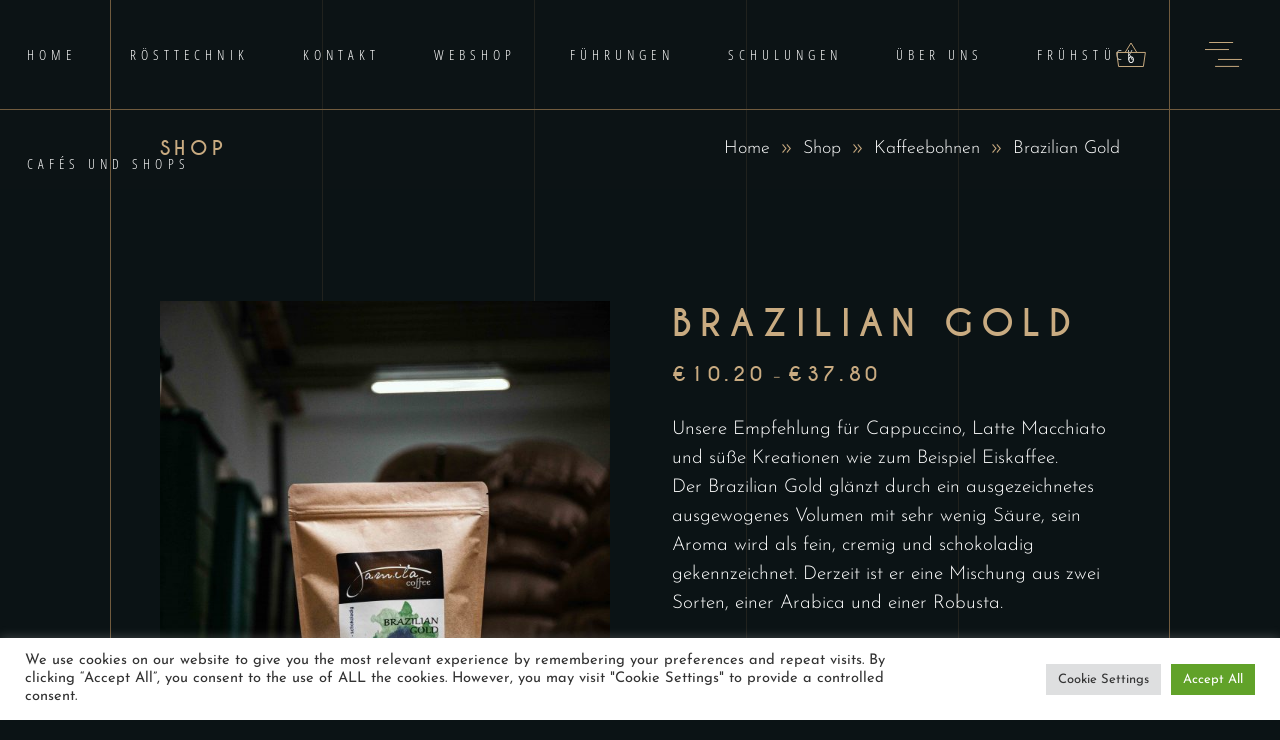

--- FILE ---
content_type: text/html; charset=UTF-8
request_url: https://www.jamilacoffee.at/produkt/braziliangold/
body_size: 242787
content:
<!DOCTYPE html>
<html lang="de">
<head>
				
			<meta property="og:url" content="https://www.jamilacoffee.at/produkt/braziliangold/"/>
			<meta property="og:type" content="product"/>
			<meta property="og:title" content="Brazilian Gold"/>
			<meta property="og:description" content="Unsere Empfehlung für Cappuccino, Latte Macchiato und süße Kreationen wie zum Beispiel Eiskaffee.
Der Brazilian Gold glänzt durch ein ausgezeichnetes ausgewogenes Volumen mit sehr wenig Säure, sein Aroma wird als fein, cremig und schokoladig gekennzeichnet. Derzeit ist er eine Mischung aus zwei Sorten, einer Arabica und einer Robusta.
"/>
			<meta property="og:image" content="https://www.jamilacoffee.at/wp-content/uploads/2022/08/jamila_coffee_roast_roesterei_spielberg_murtal_steiermark_chromecube-6243-scaled.jpg"/>
		
		
		<meta charset="UTF-8"/>
		<link rel="profile" href="https://gmpg.org/xfn/11"/>
		
				<meta name="viewport" content="width=device-width,initial-scale=1,user-scalable=yes">
		<meta name='robots' content='index, follow, max-image-preview:large, max-snippet:-1, max-video-preview:-1' />

	<!-- This site is optimized with the Yoast SEO plugin v22.5 - https://yoast.com/wordpress/plugins/seo/ -->
	<title>Brazilian Gold - Jamila Coffee</title>
	<link rel="canonical" href="https://www.jamilacoffee.at/produkt/braziliangold/" />
	<meta property="og:locale" content="de_DE" />
	<meta property="og:type" content="article" />
	<meta property="og:title" content="Brazilian Gold - Jamila Coffee" />
	<meta property="og:description" content="Unsere Empfehlung für Cappuccino, Latte Macchiato und süße Kreationen wie zum Beispiel Eiskaffee. Der Brazilian Gold glänzt durch ein ausgezeichnetes ausgewogenes Volumen mit sehr wenig Säure, sein Aroma wird als fein, cremig und schokoladig gekennzeichnet. Derzeit ist er eine Mischung aus zwei Sorten, einer Arabica und einer Robusta." />
	<meta property="og:url" content="https://www.jamilacoffee.at/produkt/braziliangold/" />
	<meta property="og:site_name" content="Jamila Coffee" />
	<meta property="article:modified_time" content="2025-02-26T16:40:47+00:00" />
	<meta property="og:image" content="https://www.jamilacoffee.at/wp-content/uploads/2022/08/jamila_coffee_roast_roesterei_spielberg_murtal_steiermark_chromecube-6243-scaled.jpg" />
	<meta property="og:image:width" content="1707" />
	<meta property="og:image:height" content="2560" />
	<meta property="og:image:type" content="image/jpeg" />
	<meta name="twitter:card" content="summary_large_image" />
	<meta name="twitter:label1" content="Geschätzte Lesezeit" />
	<meta name="twitter:data1" content="1 Minute" />
	<script type="application/ld+json" class="yoast-schema-graph">{"@context":"https://schema.org","@graph":[{"@type":"WebPage","@id":"https://www.jamilacoffee.at/produkt/braziliangold/","url":"https://www.jamilacoffee.at/produkt/braziliangold/","name":"Brazilian Gold - Jamila Coffee","isPartOf":{"@id":"https://www.jamilacoffee.at/#website"},"primaryImageOfPage":{"@id":"https://www.jamilacoffee.at/produkt/braziliangold/#primaryimage"},"image":{"@id":"https://www.jamilacoffee.at/produkt/braziliangold/#primaryimage"},"thumbnailUrl":"https://www.jamilacoffee.at/wp-content/uploads/2022/08/jamila_coffee_roast_roesterei_spielberg_murtal_steiermark_chromecube-6243-scaled.jpg","datePublished":"2019-11-21T09:39:01+00:00","dateModified":"2025-02-26T16:40:47+00:00","breadcrumb":{"@id":"https://www.jamilacoffee.at/produkt/braziliangold/#breadcrumb"},"inLanguage":"de","potentialAction":[{"@type":"ReadAction","target":["https://www.jamilacoffee.at/produkt/braziliangold/"]}]},{"@type":"ImageObject","inLanguage":"de","@id":"https://www.jamilacoffee.at/produkt/braziliangold/#primaryimage","url":"https://www.jamilacoffee.at/wp-content/uploads/2022/08/jamila_coffee_roast_roesterei_spielberg_murtal_steiermark_chromecube-6243-scaled.jpg","contentUrl":"https://www.jamilacoffee.at/wp-content/uploads/2022/08/jamila_coffee_roast_roesterei_spielberg_murtal_steiermark_chromecube-6243-scaled.jpg","width":1707,"height":2560},{"@type":"BreadcrumbList","@id":"https://www.jamilacoffee.at/produkt/braziliangold/#breadcrumb","itemListElement":[{"@type":"ListItem","position":1,"name":"Startseite","item":"https://www.jamilacoffee.at/"},{"@type":"ListItem","position":2,"name":"Shop","item":"https://www.jamilacoffee.at/shop/"},{"@type":"ListItem","position":3,"name":"Brazilian Gold"}]},{"@type":"WebSite","@id":"https://www.jamilacoffee.at/#website","url":"https://www.jamilacoffee.at/","name":"Jamila Coffee","description":"Kaffeerösterei","potentialAction":[{"@type":"SearchAction","target":{"@type":"EntryPoint","urlTemplate":"https://www.jamilacoffee.at/?s={search_term_string}"},"query-input":"required name=search_term_string"}],"inLanguage":"de"}]}</script>
	<!-- / Yoast SEO plugin. -->



<link rel="alternate" type="application/rss+xml" title="Jamila Coffee &raquo; Feed" href="https://www.jamilacoffee.at/feed/" />
<link rel="alternate" type="application/rss+xml" title="Jamila Coffee &raquo; Kommentar-Feed" href="https://www.jamilacoffee.at/comments/feed/" />
<link id='omgf-preload-0' rel='preload' href='//www.jamilacoffee.at/wp-content/uploads/omgf/laurent-elated-google-fonts/josefin-sans-normal-latin-ext.woff2?ver=1661253833' as='font' type='font/woff2' crossorigin />
<link id='omgf-preload-1' rel='preload' href='//www.jamilacoffee.at/wp-content/uploads/omgf/laurent-elated-google-fonts/josefin-sans-normal-latin.woff2?ver=1661253833' as='font' type='font/woff2' crossorigin />
<link id='omgf-preload-2' rel='preload' href='//www.jamilacoffee.at/wp-content/uploads/omgf/laurent-elated-google-fonts/limelight-normal-latin-ext-400.woff2?ver=1661253833' as='font' type='font/woff2' crossorigin />
<link id='omgf-preload-3' rel='preload' href='//www.jamilacoffee.at/wp-content/uploads/omgf/laurent-elated-google-fonts/limelight-normal-latin-400.woff2?ver=1661253833' as='font' type='font/woff2' crossorigin />
<link id='omgf-preload-4' rel='preload' href='//www.jamilacoffee.at/wp-content/uploads/omgf/laurent-elated-google-fonts/miniver-normal-latin-400.woff2?ver=1661253833' as='font' type='font/woff2' crossorigin />
<link id='omgf-preload-5' rel='preload' href='//www.jamilacoffee.at/wp-content/uploads/omgf/laurent-elated-google-fonts/mrs-saint-delafield-normal-latin-ext-400.woff2?ver=1661253833' as='font' type='font/woff2' crossorigin />
<link id='omgf-preload-6' rel='preload' href='//www.jamilacoffee.at/wp-content/uploads/omgf/laurent-elated-google-fonts/mrs-saint-delafield-normal-latin-400.woff2?ver=1661253833' as='font' type='font/woff2' crossorigin />
<link id='omgf-preload-7' rel='preload' href='//www.jamilacoffee.at/wp-content/uploads/omgf/laurent-elated-google-fonts/open-sans-condensed-normal-latin-ext-300.woff2?ver=1661253833' as='font' type='font/woff2' crossorigin />
<link id='omgf-preload-8' rel='preload' href='//www.jamilacoffee.at/wp-content/uploads/omgf/laurent-elated-google-fonts/open-sans-condensed-normal-latin-300.woff2?ver=1661253833' as='font' type='font/woff2' crossorigin />
<link id='omgf-preload-9' rel='preload' href='//www.jamilacoffee.at/wp-content/uploads/omgf/laurent-elated-google-fonts/open-sans-condensed-normal-latin-ext-700.woff2?ver=1661253833' as='font' type='font/woff2' crossorigin />
<link id='omgf-preload-10' rel='preload' href='//www.jamilacoffee.at/wp-content/uploads/omgf/laurent-elated-google-fonts/open-sans-condensed-normal-latin-700.woff2?ver=1661253833' as='font' type='font/woff2' crossorigin />
<script type="text/javascript">
window._wpemojiSettings = {"baseUrl":"https:\/\/s.w.org\/images\/core\/emoji\/14.0.0\/72x72\/","ext":".png","svgUrl":"https:\/\/s.w.org\/images\/core\/emoji\/14.0.0\/svg\/","svgExt":".svg","source":{"concatemoji":"https:\/\/www.jamilacoffee.at\/wp-includes\/js\/wp-emoji-release.min.js?ver=6.3.7"}};
/*! This file is auto-generated */
!function(i,n){var o,s,e;function c(e){try{var t={supportTests:e,timestamp:(new Date).valueOf()};sessionStorage.setItem(o,JSON.stringify(t))}catch(e){}}function p(e,t,n){e.clearRect(0,0,e.canvas.width,e.canvas.height),e.fillText(t,0,0);var t=new Uint32Array(e.getImageData(0,0,e.canvas.width,e.canvas.height).data),r=(e.clearRect(0,0,e.canvas.width,e.canvas.height),e.fillText(n,0,0),new Uint32Array(e.getImageData(0,0,e.canvas.width,e.canvas.height).data));return t.every(function(e,t){return e===r[t]})}function u(e,t,n){switch(t){case"flag":return n(e,"\ud83c\udff3\ufe0f\u200d\u26a7\ufe0f","\ud83c\udff3\ufe0f\u200b\u26a7\ufe0f")?!1:!n(e,"\ud83c\uddfa\ud83c\uddf3","\ud83c\uddfa\u200b\ud83c\uddf3")&&!n(e,"\ud83c\udff4\udb40\udc67\udb40\udc62\udb40\udc65\udb40\udc6e\udb40\udc67\udb40\udc7f","\ud83c\udff4\u200b\udb40\udc67\u200b\udb40\udc62\u200b\udb40\udc65\u200b\udb40\udc6e\u200b\udb40\udc67\u200b\udb40\udc7f");case"emoji":return!n(e,"\ud83e\udef1\ud83c\udffb\u200d\ud83e\udef2\ud83c\udfff","\ud83e\udef1\ud83c\udffb\u200b\ud83e\udef2\ud83c\udfff")}return!1}function f(e,t,n){var r="undefined"!=typeof WorkerGlobalScope&&self instanceof WorkerGlobalScope?new OffscreenCanvas(300,150):i.createElement("canvas"),a=r.getContext("2d",{willReadFrequently:!0}),o=(a.textBaseline="top",a.font="600 32px Arial",{});return e.forEach(function(e){o[e]=t(a,e,n)}),o}function t(e){var t=i.createElement("script");t.src=e,t.defer=!0,i.head.appendChild(t)}"undefined"!=typeof Promise&&(o="wpEmojiSettingsSupports",s=["flag","emoji"],n.supports={everything:!0,everythingExceptFlag:!0},e=new Promise(function(e){i.addEventListener("DOMContentLoaded",e,{once:!0})}),new Promise(function(t){var n=function(){try{var e=JSON.parse(sessionStorage.getItem(o));if("object"==typeof e&&"number"==typeof e.timestamp&&(new Date).valueOf()<e.timestamp+604800&&"object"==typeof e.supportTests)return e.supportTests}catch(e){}return null}();if(!n){if("undefined"!=typeof Worker&&"undefined"!=typeof OffscreenCanvas&&"undefined"!=typeof URL&&URL.createObjectURL&&"undefined"!=typeof Blob)try{var e="postMessage("+f.toString()+"("+[JSON.stringify(s),u.toString(),p.toString()].join(",")+"));",r=new Blob([e],{type:"text/javascript"}),a=new Worker(URL.createObjectURL(r),{name:"wpTestEmojiSupports"});return void(a.onmessage=function(e){c(n=e.data),a.terminate(),t(n)})}catch(e){}c(n=f(s,u,p))}t(n)}).then(function(e){for(var t in e)n.supports[t]=e[t],n.supports.everything=n.supports.everything&&n.supports[t],"flag"!==t&&(n.supports.everythingExceptFlag=n.supports.everythingExceptFlag&&n.supports[t]);n.supports.everythingExceptFlag=n.supports.everythingExceptFlag&&!n.supports.flag,n.DOMReady=!1,n.readyCallback=function(){n.DOMReady=!0}}).then(function(){return e}).then(function(){var e;n.supports.everything||(n.readyCallback(),(e=n.source||{}).concatemoji?t(e.concatemoji):e.wpemoji&&e.twemoji&&(t(e.twemoji),t(e.wpemoji)))}))}((window,document),window._wpemojiSettings);
</script>
<style type="text/css">
img.wp-smiley,
img.emoji {
	display: inline !important;
	border: none !important;
	box-shadow: none !important;
	height: 1em !important;
	width: 1em !important;
	margin: 0 0.07em !important;
	vertical-align: -0.1em !important;
	background: none !important;
	padding: 0 !important;
}
</style>
	<link rel='stylesheet' id='animate-css' href='https://www.jamilacoffee.at/wp-content/plugins/qi-blocks/assets/css/plugins/animate/animate.min.css?ver=4.1.1' type='text/css' media='all' />
<link rel='stylesheet' id='wc-stripe-blocks-checkout-style-css' href='https://www.jamilacoffee.at/wp-content/plugins/woocommerce-gateway-stripe/build/upe_blocks.css?ver=77be025976e07e535aa52f51bb4ef82f' type='text/css' media='all' />
<link rel='stylesheet' id='addify_csp_front_css-css' href='https://www.jamilacoffee.at/wp-content/plugins/addify_customer_specific_pricing-1.4.1/assets/css/addify_csp_front_css.css?ver=6.3.7' type='text/css' media='all' />
<style id='wp-block-library-inline-css' type='text/css'>
:root{--wp-admin-theme-color:#007cba;--wp-admin-theme-color--rgb:0,124,186;--wp-admin-theme-color-darker-10:#006ba1;--wp-admin-theme-color-darker-10--rgb:0,107,161;--wp-admin-theme-color-darker-20:#005a87;--wp-admin-theme-color-darker-20--rgb:0,90,135;--wp-admin-border-width-focus:2px;--wp-block-synced-color:#7a00df;--wp-block-synced-color--rgb:122,0,223}@media (min-resolution:192dpi){:root{--wp-admin-border-width-focus:1.5px}}.wp-element-button{cursor:pointer}:root{--wp--preset--font-size--normal:16px;--wp--preset--font-size--huge:42px}:root .has-very-light-gray-background-color{background-color:#eee}:root .has-very-dark-gray-background-color{background-color:#313131}:root .has-very-light-gray-color{color:#eee}:root .has-very-dark-gray-color{color:#313131}:root .has-vivid-green-cyan-to-vivid-cyan-blue-gradient-background{background:linear-gradient(135deg,#00d084,#0693e3)}:root .has-purple-crush-gradient-background{background:linear-gradient(135deg,#34e2e4,#4721fb 50%,#ab1dfe)}:root .has-hazy-dawn-gradient-background{background:linear-gradient(135deg,#faaca8,#dad0ec)}:root .has-subdued-olive-gradient-background{background:linear-gradient(135deg,#fafae1,#67a671)}:root .has-atomic-cream-gradient-background{background:linear-gradient(135deg,#fdd79a,#004a59)}:root .has-nightshade-gradient-background{background:linear-gradient(135deg,#330968,#31cdcf)}:root .has-midnight-gradient-background{background:linear-gradient(135deg,#020381,#2874fc)}.has-regular-font-size{font-size:1em}.has-larger-font-size{font-size:2.625em}.has-normal-font-size{font-size:var(--wp--preset--font-size--normal)}.has-huge-font-size{font-size:var(--wp--preset--font-size--huge)}.has-text-align-center{text-align:center}.has-text-align-left{text-align:left}.has-text-align-right{text-align:right}#end-resizable-editor-section{display:none}.aligncenter{clear:both}.items-justified-left{justify-content:flex-start}.items-justified-center{justify-content:center}.items-justified-right{justify-content:flex-end}.items-justified-space-between{justify-content:space-between}.screen-reader-text{clip:rect(1px,1px,1px,1px);word-wrap:normal!important;border:0;-webkit-clip-path:inset(50%);clip-path:inset(50%);height:1px;margin:-1px;overflow:hidden;padding:0;position:absolute;width:1px}.screen-reader-text:focus{clip:auto!important;background-color:#ddd;-webkit-clip-path:none;clip-path:none;color:#444;display:block;font-size:1em;height:auto;left:5px;line-height:normal;padding:15px 23px 14px;text-decoration:none;top:5px;width:auto;z-index:100000}html :where(.has-border-color){border-style:solid}html :where([style*=border-top-color]){border-top-style:solid}html :where([style*=border-right-color]){border-right-style:solid}html :where([style*=border-bottom-color]){border-bottom-style:solid}html :where([style*=border-left-color]){border-left-style:solid}html :where([style*=border-width]){border-style:solid}html :where([style*=border-top-width]){border-top-style:solid}html :where([style*=border-right-width]){border-right-style:solid}html :where([style*=border-bottom-width]){border-bottom-style:solid}html :where([style*=border-left-width]){border-left-style:solid}html :where(img[class*=wp-image-]){height:auto;max-width:100%}:where(figure){margin:0 0 1em}html :where(.is-position-sticky){--wp-admin--admin-bar--position-offset:var(--wp-admin--admin-bar--height,0px)}@media screen and (max-width:600px){html :where(.is-position-sticky){--wp-admin--admin-bar--position-offset:0px}}
</style>
<style id='classic-theme-styles-inline-css' type='text/css'>
/*! This file is auto-generated */
.wp-block-button__link{color:#fff;background-color:#32373c;border-radius:9999px;box-shadow:none;text-decoration:none;padding:calc(.667em + 2px) calc(1.333em + 2px);font-size:1.125em}.wp-block-file__button{background:#32373c;color:#fff;text-decoration:none}
</style>
<link rel='stylesheet' id='contact-form-7-css' href='https://www.jamilacoffee.at/wp-content/plugins/contact-form-7/includes/css/styles.css?ver=5.9.8' type='text/css' media='all' />
<link rel='stylesheet' id='cookie-law-info-css' href='https://www.jamilacoffee.at/wp-content/plugins/cookie-law-info/legacy/public/css/cookie-law-info-public.css?ver=3.2.10' type='text/css' media='all' />
<link rel='stylesheet' id='cookie-law-info-gdpr-css' href='https://www.jamilacoffee.at/wp-content/plugins/cookie-law-info/legacy/public/css/cookie-law-info-gdpr.css?ver=3.2.10' type='text/css' media='all' />
<link rel='stylesheet' id='events-manager-css' href='https://www.jamilacoffee.at/wp-content/plugins/events-manager/includes/css/events-manager.min.css?ver=7.0.5' type='text/css' media='all' />
<style id='events-manager-inline-css' type='text/css'>
body .em { --font-family : inherit; --font-weight : inherit; --font-size : 1em; --line-height : inherit; }
</style>
<link rel='stylesheet' id='lumise-style-css' href='https://www.jamilacoffee.at/wp-content/plugins/lumise/assets/css/frontend.css?ver=2.0.1' type='text/css' media='all' />
<link rel='stylesheet' id='qi-blocks-grid-css' href='https://www.jamilacoffee.at/wp-content/plugins/qi-blocks/assets/dist/grid.css?ver=1.4' type='text/css' media='all' />
<link rel='stylesheet' id='qi-blocks-main-css' href='https://www.jamilacoffee.at/wp-content/plugins/qi-blocks/assets/dist/main.css?ver=1.4' type='text/css' media='all' />
<style id='woocommerce-inline-inline-css' type='text/css'>
.woocommerce form .form-row .required { visibility: visible; }
</style>
<link rel='stylesheet' id='free-shipping-label-public-css' href='https://www.jamilacoffee.at/wp-content/plugins/free-shipping-label/assets/build/fsl-public.css?ver=3.3.2' type='text/css' media='all' />
<link rel='stylesheet' id='qode-quick-view-for-woocommerce-main-css' href='https://www.jamilacoffee.at/wp-content/plugins/qode-quick-view-for-woocommerce/assets/css/main.min.css?ver=1.1.2' type='text/css' media='all' />
<link rel='stylesheet' id='qode-wishlist-for-woocommerce-main-css' href='https://www.jamilacoffee.at/wp-content/plugins/qode-wishlist-for-woocommerce/assets/css/main.min.css?ver=1.2.7' type='text/css' media='all' />
<link rel='stylesheet' id='laurent-elated-default-style-css' href='https://www.jamilacoffee.at/wp-content/themes/laurent/style.css?ver=6.3.7' type='text/css' media='all' />
<link rel='stylesheet' id='laurent-elated-modules-css' href='https://www.jamilacoffee.at/wp-content/themes/laurent/assets/css/modules.min.css?ver=6.3.7' type='text/css' media='all' />
<link rel='stylesheet' id='laurent-elated-dripicons-css' href='https://www.jamilacoffee.at/wp-content/themes/laurent/framework/lib/icons-pack/dripicons/dripicons.css?ver=6.3.7' type='text/css' media='all' />
<link rel='stylesheet' id='laurent-elated-font_elegant-css' href='https://www.jamilacoffee.at/wp-content/themes/laurent/framework/lib/icons-pack/elegant-icons/style.min.css?ver=6.3.7' type='text/css' media='all' />
<link rel='stylesheet' id='laurent-elated-font_awesome-css' href='https://www.jamilacoffee.at/wp-content/themes/laurent/framework/lib/icons-pack/font-awesome/css/fontawesome-all.min.css?ver=6.3.7' type='text/css' media='all' />
<link rel='stylesheet' id='laurent-elated-ion_icons-css' href='https://www.jamilacoffee.at/wp-content/themes/laurent/framework/lib/icons-pack/ion-icons/css/ionicons.min.css?ver=6.3.7' type='text/css' media='all' />
<link rel='stylesheet' id='laurent-elated-linea_icons-css' href='https://www.jamilacoffee.at/wp-content/themes/laurent/framework/lib/icons-pack/linea-icons/style.css?ver=6.3.7' type='text/css' media='all' />
<link rel='stylesheet' id='laurent-elated-linear_icons-css' href='https://www.jamilacoffee.at/wp-content/themes/laurent/framework/lib/icons-pack/linear-icons/style.css?ver=6.3.7' type='text/css' media='all' />
<link rel='stylesheet' id='laurent-elated-simple_line_icons-css' href='https://www.jamilacoffee.at/wp-content/themes/laurent/framework/lib/icons-pack/simple-line-icons/simple-line-icons.css?ver=6.3.7' type='text/css' media='all' />
<link rel='stylesheet' id='mediaelement-css' href='https://www.jamilacoffee.at/wp-includes/js/mediaelement/mediaelementplayer-legacy.min.css?ver=4.2.17' type='text/css' media='all' />
<link rel='stylesheet' id='wp-mediaelement-css' href='https://www.jamilacoffee.at/wp-includes/js/mediaelement/wp-mediaelement.min.css?ver=6.3.7' type='text/css' media='all' />
<link rel='stylesheet' id='laurent-elated-woo-css' href='https://www.jamilacoffee.at/wp-content/themes/laurent/assets/css/woocommerce.min.css?ver=6.3.7' type='text/css' media='all' />
<style id='laurent-elated-woo-inline-css' type='text/css'>
.postid-1764 .eltdf-content .eltdf-content-inner > .eltdf-container > .eltdf-container-inner, .postid-1764 .eltdf-content .eltdf-content-inner > .eltdf-full-width > .eltdf-full-width-inner { padding: 112px 0 162px 0;}.postid-1764 .eltdf-content .eltdf-content-inner > .eltdf-container > .eltdf-container-inner, .postid-1764 .eltdf-content .eltdf-content-inner > .eltdf-full-width > .eltdf-full-width-inner { padding: 112px 0 162px 0;}.eltdf-page-header .eltdf-header-widget-area-one:last-of-type { padding-right: 80px;}.postid-1764 .eltdf-page-header .eltdf-menu-area { background-color: rgba(0, 0, 0, 0);}.postid-1764 .eltdf-page-footer .eltdf-footer-top-holder { border-width: 1px;}.eltdf-header-double-grid-line-one, .eltdf-header-double-grid-line-two { height: 110px;}
</style>
<link rel='stylesheet' id='laurent-elated-modules-responsive-css' href='https://www.jamilacoffee.at/wp-content/themes/laurent/assets/css/modules-responsive.min.css?ver=6.3.7' type='text/css' media='all' />
<link rel='stylesheet' id='laurent-elated-woo-responsive-css' href='https://www.jamilacoffee.at/wp-content/themes/laurent/assets/css/woocommerce-responsive.min.css?ver=6.3.7' type='text/css' media='all' />
<link rel='stylesheet' id='laurent-elated-google-fonts-css' href='//www.jamilacoffee.at/wp-content/uploads/omgf/laurent-elated-google-fonts/laurent-elated-google-fonts.css?ver=1661253833' type='text/css' media='all' />
<link rel='stylesheet' id='laurent-core-dashboard-style-css' href='https://www.jamilacoffee.at/wp-content/plugins/laurent-core/core-dashboard/assets/css/core-dashboard.min.css?ver=6.3.7' type='text/css' media='all' />
<script type='text/javascript' src='https://www.jamilacoffee.at/wp-includes/js/jquery/jquery.min.js?ver=3.7.0' id='jquery-core-js'></script>
<script type='text/javascript' src='https://www.jamilacoffee.at/wp-includes/js/jquery/jquery-migrate.min.js?ver=3.4.1' id='jquery-migrate-js'></script>
<script type='text/javascript' src='https://www.jamilacoffee.at/wp-content/plugins/addify_customer_specific_pricing-1.4.1/assets/js/addify_csp_front_js.js?ver=6.3.7' id='af_csp_front_js-js'></script>
<script type='text/javascript' id='cookie-law-info-js-extra'>
/* <![CDATA[ */
var Cli_Data = {"nn_cookie_ids":[],"cookielist":[],"non_necessary_cookies":[],"ccpaEnabled":"","ccpaRegionBased":"","ccpaBarEnabled":"","strictlyEnabled":["necessary","obligatoire"],"ccpaType":"gdpr","js_blocking":"1","custom_integration":"","triggerDomRefresh":"","secure_cookies":""};
var cli_cookiebar_settings = {"animate_speed_hide":"500","animate_speed_show":"500","background":"#FFF","border":"#b1a6a6c2","border_on":"","button_1_button_colour":"#61a229","button_1_button_hover":"#4e8221","button_1_link_colour":"#fff","button_1_as_button":"1","button_1_new_win":"","button_2_button_colour":"#333","button_2_button_hover":"#292929","button_2_link_colour":"#444","button_2_as_button":"","button_2_hidebar":"","button_3_button_colour":"#dedfe0","button_3_button_hover":"#b2b2b3","button_3_link_colour":"#333333","button_3_as_button":"1","button_3_new_win":"","button_4_button_colour":"#dedfe0","button_4_button_hover":"#b2b2b3","button_4_link_colour":"#333333","button_4_as_button":"1","button_7_button_colour":"#61a229","button_7_button_hover":"#4e8221","button_7_link_colour":"#fff","button_7_as_button":"1","button_7_new_win":"","font_family":"inherit","header_fix":"","notify_animate_hide":"1","notify_animate_show":"","notify_div_id":"#cookie-law-info-bar","notify_position_horizontal":"right","notify_position_vertical":"bottom","scroll_close":"","scroll_close_reload":"","accept_close_reload":"","reject_close_reload":"","showagain_tab":"","showagain_background":"#fff","showagain_border":"#000","showagain_div_id":"#cookie-law-info-again","showagain_x_position":"100px","text":"#333333","show_once_yn":"","show_once":"10000","logging_on":"","as_popup":"","popup_overlay":"1","bar_heading_text":"","cookie_bar_as":"banner","popup_showagain_position":"bottom-right","widget_position":"left"};
var log_object = {"ajax_url":"https:\/\/www.jamilacoffee.at\/wp-admin\/admin-ajax.php"};
/* ]]> */
</script>
<script type='text/javascript' src='https://www.jamilacoffee.at/wp-content/plugins/cookie-law-info/legacy/public/js/cookie-law-info-public.js?ver=3.2.10' id='cookie-law-info-js'></script>
<script type='text/javascript' src='https://www.jamilacoffee.at/wp-includes/js/jquery/ui/core.min.js?ver=1.13.2' id='jquery-ui-core-js'></script>
<script type='text/javascript' src='https://www.jamilacoffee.at/wp-includes/js/jquery/ui/mouse.min.js?ver=1.13.2' id='jquery-ui-mouse-js'></script>
<script type='text/javascript' src='https://www.jamilacoffee.at/wp-includes/js/jquery/ui/sortable.min.js?ver=1.13.2' id='jquery-ui-sortable-js'></script>
<script type='text/javascript' src='https://www.jamilacoffee.at/wp-includes/js/jquery/ui/datepicker.min.js?ver=1.13.2' id='jquery-ui-datepicker-js'></script>
<script id="jquery-ui-datepicker-js-after" type="text/javascript">
jQuery(function(jQuery){jQuery.datepicker.setDefaults({"closeText":"Schlie\u00dfen","currentText":"Heute","monthNames":["Januar","Februar","M\u00e4rz","April","Mai","Juni","Juli","August","September","Oktober","November","Dezember"],"monthNamesShort":["Jan.","Feb.","M\u00e4rz","Apr.","Mai","Juni","Juli","Aug.","Sep.","Okt.","Nov.","Dez."],"nextText":"Weiter","prevText":"Zur\u00fcck","dayNames":["Sonntag","Montag","Dienstag","Mittwoch","Donnerstag","Freitag","Samstag"],"dayNamesShort":["So.","Mo.","Di.","Mi.","Do.","Fr.","Sa."],"dayNamesMin":["S","M","D","M","D","F","S"],"dateFormat":"d. MM yy","firstDay":1,"isRTL":false});});
</script>
<script type='text/javascript' src='https://www.jamilacoffee.at/wp-includes/js/jquery/ui/resizable.min.js?ver=1.13.2' id='jquery-ui-resizable-js'></script>
<script type='text/javascript' src='https://www.jamilacoffee.at/wp-includes/js/jquery/ui/draggable.min.js?ver=1.13.2' id='jquery-ui-draggable-js'></script>
<script type='text/javascript' src='https://www.jamilacoffee.at/wp-includes/js/jquery/ui/controlgroup.min.js?ver=1.13.2' id='jquery-ui-controlgroup-js'></script>
<script type='text/javascript' src='https://www.jamilacoffee.at/wp-includes/js/jquery/ui/checkboxradio.min.js?ver=1.13.2' id='jquery-ui-checkboxradio-js'></script>
<script type='text/javascript' src='https://www.jamilacoffee.at/wp-includes/js/jquery/ui/button.min.js?ver=1.13.2' id='jquery-ui-button-js'></script>
<script type='text/javascript' src='https://www.jamilacoffee.at/wp-includes/js/jquery/ui/dialog.min.js?ver=1.13.2' id='jquery-ui-dialog-js'></script>
<script type='text/javascript' id='events-manager-js-extra'>
/* <![CDATA[ */
var EM = {"ajaxurl":"https:\/\/www.jamilacoffee.at\/wp-admin\/admin-ajax.php","locationajaxurl":"https:\/\/www.jamilacoffee.at\/wp-admin\/admin-ajax.php?action=locations_search","firstDay":"1","locale":"de","dateFormat":"yy-mm-dd","ui_css":"https:\/\/www.jamilacoffee.at\/wp-content\/plugins\/events-manager\/includes\/css\/jquery-ui\/build.min.css","show24hours":"1","is_ssl":"1","autocomplete_limit":"10","calendar":{"breakpoints":{"small":560,"medium":908,"large":false}},"phone":"","datepicker":{"format":"d.m.Y","locale":"de"},"search":{"breakpoints":{"small":650,"medium":850,"full":false}},"url":"https:\/\/www.jamilacoffee.at\/wp-content\/plugins\/events-manager","assets":{"input.em-uploader":{"js":{"em-uploader":{"url":"https:\/\/www.jamilacoffee.at\/wp-content\/plugins\/events-manager\/includes\/js\/em-uploader.js?v=7.0.5","event":"em_uploader_ready"}}},".em-recurrence-sets, .em-timezone":{"js":{"luxon":{"url":"luxon\/luxon.js?v=7.0.5","event":"em_luxon_ready"}}},".em-booking-form, #em-booking-form, .em-booking-recurring, .em-event-booking-form":{"js":{"em-bookings":{"url":"https:\/\/www.jamilacoffee.at\/wp-content\/plugins\/events-manager\/includes\/js\/bookingsform.js?v=7.0.5","event":"em_booking_form_js_loaded"}}}},"cached":"","bookingInProgress":"Bitte warte, w\u00e4hrend die Buchung abgeschickt wird.","tickets_save":"Ticket speichern","bookingajaxurl":"https:\/\/www.jamilacoffee.at\/wp-admin\/admin-ajax.php","bookings_export_save":"Buchungen exportieren","bookings_settings_save":"Einstellungen speichern","booking_delete":"Bist du dir sicher, dass du es l\u00f6schen m\u00f6chtest?","booking_offset":"30","bookings":{"submit_button":{"text":{"default":"Buchung abschicken","free":"Buchung abschicken","payment":"Buchung abschicken","processing":"Verarbeitung \u2026"}},"update_listener":""},"bb_full":"Ausverkauft","bb_book":"Jetzt buchen","bb_booking":"Buche ...","bb_booked":"Buchung Abgesendet","bb_error":"Buchung Fehler. Nochmal versuchen?","bb_cancel":"Abbrechen","bb_canceling":"Stornieren ...","bb_cancelled":"Abgesagt","bb_cancel_error":"Stornierung Fehler. Nochmal versuchen?","txt_search":"Suche","txt_searching":"Suche...","txt_loading":"Wird geladen\u00a0\u2026"};
/* ]]> */
</script>
<script type='text/javascript' src='https://www.jamilacoffee.at/wp-content/plugins/events-manager/includes/js/events-manager.js?ver=7.0.5' id='events-manager-js'></script>
<script type='text/javascript' src='https://www.jamilacoffee.at/wp-content/plugins/events-manager/includes/external/flatpickr/l10n/de.js?ver=7.0.5' id='em-flatpickr-localization-js'></script>
<script type='text/javascript' id='omgf-frontend-js-extra'>
/* <![CDATA[ */
var omgf_frontend_i18n = {"info_box_alert_text":"Google Fonts were found on this page. Click here for more information.","info_box_notice_text":"There are potential issues in your configuration that require your attention.","info_box_admin_url":"https:\/\/www.jamilacoffee.at\/wp-admin\/options-general.php?page=optimize-webfonts","ajax_url":"https:\/\/www.jamilacoffee.at\/wp-admin\/admin-ajax.php","nonce":"fabed75953"};
/* ]]> */
</script>
<script type='text/javascript' src='https://www.jamilacoffee.at/wp-content/plugins/host-webfonts-local/assets/js/omgf-frontend.min.js?ver=1748585435' id='omgf-frontend-js' defer data-wp-strategy='defer'></script>
<script type='text/javascript' src='https://www.jamilacoffee.at/wp-content/plugins/woocommerce/assets/js/jquery-blockui/jquery.blockUI.min.js?ver=2.7.0-wc.8.0.1' id='jquery-blockui-js'></script>
<script type='text/javascript' id='wc-add-to-cart-js-extra'>
/* <![CDATA[ */
var wc_add_to_cart_params = {"ajax_url":"\/wp-admin\/admin-ajax.php","wc_ajax_url":"\/?wc-ajax=%%endpoint%%","i18n_view_cart":"Warenkorb anzeigen","cart_url":"https:\/\/www.jamilacoffee.at\/cart\/","is_cart":"","cart_redirect_after_add":"no"};
/* ]]> */
</script>
<script type='text/javascript' src='https://www.jamilacoffee.at/wp-content/plugins/woocommerce/assets/js/frontend/add-to-cart.min.js?ver=8.0.1' id='wc-add-to-cart-js'></script>
<script type='text/javascript' src='https://www.jamilacoffee.at/wp-content/plugins/js_composer/assets/js/vendors/woocommerce-add-to-cart.js?ver=7.6' id='vc_woocommerce-add-to-cart-js-js'></script>
<script></script><link rel="https://api.w.org/" href="https://www.jamilacoffee.at/wp-json/" /><link rel="alternate" type="application/json" href="https://www.jamilacoffee.at/wp-json/wp/v2/product/1764" /><link rel="EditURI" type="application/rsd+xml" title="RSD" href="https://www.jamilacoffee.at/xmlrpc.php?rsd" />
<meta name="generator" content="WordPress 6.3.7" />
<meta name="generator" content="WooCommerce 8.0.1" />
<link rel='shortlink' href='https://www.jamilacoffee.at/?p=1764' />
<link rel="alternate" type="application/json+oembed" href="https://www.jamilacoffee.at/wp-json/oembed/1.0/embed?url=https%3A%2F%2Fwww.jamilacoffee.at%2Fprodukt%2Fbraziliangold%2F" />
<link rel="alternate" type="text/xml+oembed" href="https://www.jamilacoffee.at/wp-json/oembed/1.0/embed?url=https%3A%2F%2Fwww.jamilacoffee.at%2Fprodukt%2Fbraziliangold%2F&#038;format=xml" />
	<noscript><style>.woocommerce-product-gallery{ opacity: 1 !important; }</style></noscript>
	<meta name="generator" content="Elementor 3.27.5; features: additional_custom_breakpoints; settings: css_print_method-external, google_font-enabled, font_display-auto">
			<style>
				.e-con.e-parent:nth-of-type(n+4):not(.e-lazyloaded):not(.e-no-lazyload),
				.e-con.e-parent:nth-of-type(n+4):not(.e-lazyloaded):not(.e-no-lazyload) * {
					background-image: none !important;
				}
				@media screen and (max-height: 1024px) {
					.e-con.e-parent:nth-of-type(n+3):not(.e-lazyloaded):not(.e-no-lazyload),
					.e-con.e-parent:nth-of-type(n+3):not(.e-lazyloaded):not(.e-no-lazyload) * {
						background-image: none !important;
					}
				}
				@media screen and (max-height: 640px) {
					.e-con.e-parent:nth-of-type(n+2):not(.e-lazyloaded):not(.e-no-lazyload),
					.e-con.e-parent:nth-of-type(n+2):not(.e-lazyloaded):not(.e-no-lazyload) * {
						background-image: none !important;
					}
				}
			</style>
			<meta name="generator" content="Powered by WPBakery Page Builder - drag and drop page builder for WordPress."/>
<link rel="icon" href="https://www.jamilacoffee.at/wp-content/uploads/2020/08/jc1_logo-100x100.ico" sizes="32x32" />
<link rel="icon" href="https://www.jamilacoffee.at/wp-content/uploads/2020/08/jc1_logo.ico" sizes="192x192" />
<link rel="apple-touch-icon" href="https://www.jamilacoffee.at/wp-content/uploads/2020/08/jc1_logo.ico" />
<meta name="msapplication-TileImage" content="https://www.jamilacoffee.at/wp-content/uploads/2020/08/jc1_logo.ico" />
		<style type="text/css" id="wp-custom-css">
			/* START Make the cart table responsive */
/* http://css-tricks.com/responsive-data-tables/ */
@media screen and (max-width: 600px) {

/* Force table to not be like tables anymore */
.woocommerce-page table.shop_table,
.woocommerce-page table.shop_table thead,
.woocommerce-page table.shop_table tbody,
.woocommerce-page table.shop_table th,
.woocommerce-page table.shop_table td,
.woocommerce-page table.shop_table tr {
    display: block;
}

/* Hide table headers (but not display: none;, for accessibility) */
.woocommerce-page table.shop_table thead tr {
    position: absolute;
    top: -9999px;
    left: -9999px;
}

.woocommerce-page table.shop_table tr {
    /*border: 1px solid #d2d3d3; */
}

.woocommerce-page table.shop_table td {
    /* Behave like a "row" */
    border: 1px solid #d2d3d3;
    position: relative;
    padding-left: 30% !important;
}

.woocommerce-page table.shop_table {
    border: none;
}

.woocommerce-page table.shop_table td.product-spacer {
    border-color: #FFF;
    height: 10px;
}

.woocommerce-page table.shop_table td:before {
    /* Now like a table header */
    position: absolute;
    /* Top/left values mimic padding */
    top: 6px;
    left: 6px;
    width: 25%;
    padding-right: 10px;
    white-space: nowrap;
}

/*
Label the data
*/
.woocommerce-page table.shop_table td.product-remove:before {
    content: "LÖSCHEN";
}
.woocommerce-page table.shop_table td.product-name:before {
    content: "PRODUKT";
}

.woocommerce-page table.shop_table td.product-price:before {
    content: "PREIS";
}

.woocommerce-page table.shop_table td.product-quantity:before {
    content: "MENGE";
}

.woocommerce-page table.shop_table td.product-subtotal:before {
    content: "NETTO";
}

.woocommerce-page table.shop_table td.product-total:before {
    content: "BRUTTO";
}

.woocommerce .quantity,
.woocommerce #content .quantity,
.woocommerce-page .quantity,
.woocommerce-page #content .quantity {
    margin: 0;
}

.woocommerce-page table.cart td.actions,
.woocommerce-page #content table.cart td.actions {
    text-align: left;
    border:0;
    padding-left: 6px !important;
}

.woocommerce-page table.cart td.actions .button.alt,
.woocommerce-page #content table.cart td.actions .button.alt {
    float: left;
    margin-top: 10px;
}

.woocommerce-page table.cart td.actions div,
.woocommerce-page #content table.cart td.actions div,
.woocommerce-page table.cart td.actions input,
.woocommerce-page #content table.cart td.actions input {
    margin-bottom: 10px;
}

.woocommerce-page .cart-collaterals .cart_totals {
    float: left;
    width: 100%;
    text-align: left;
}

.woocommerce-page .cart-collaterals .cart_totals th,
.woocommerce-page .cart-collaterals .cart_totals td {
    border:0 !important;
}

.woocommerce-page .cart-collaterals .cart_totals table tr.cart-subtotal td,
.woocommerce-page .cart-collaterals .cart_totals table tr.shipping td,
.woocommerce-page .cart-collaterals .cart_totals table tr.total td {
    padding-left: 6px !important;
}

.woocommerce-page table.shop_table tr.cart-subtotal td,
.woocommerce-page table.shop_table tr.shipping td,
.woocommerce-page table.shop_table tr.total td,
.woocommerce-page table.shop_table.order_details tfoot th,
.woocommerce-page table.shop_table.order_details tfoot td {
    padding-left: 6px !important;
    border:0 !important;
}

.woocommerce-page table.shop_table tbody {
    padding-top: 10px;
}

.woocommerce .col2-set .col-1,
.woocommerce-page .col2-set .col-1,
.woocommerce .col2-set .col-2,
.woocommerce-page .col2-set .col-2,
.woocommerce form .form-row-first,
.woocommerce form .form-row-last,
.woocommerce-page form .form-row-first,
.woocommerce-page form .form-row-last {
    float: none;
    width: 100%;
}

.woocommerce .order_details ul,
.woocommerce-page .order_details ul,
.woocommerce .order_details,
.woocommerce-page .order_details {
    padding:0;
}

.woocommerce .order_details li,
.woocommerce-page .order_details li {
    clear: left;
    margin-bottom: 10px;
    border:0;
}

/* make buttons full width, text wide anyway, improves effectiveness */
#content table.cart td.actions .button,
.woocommerce #content table.cart td.actions .input-text,
.woocommerce #content table.cart td.actions input,
.woocommerce table.cart td.actions .button,
.woocommerce table.cart td.actions .input-text,
.woocommerce table.cart td.actions input,
.woocommerce-page #content table.cart td.actions .button,
.woocommerce-page #content table.cart td.actions .input-text,
.woocommerce-page #content table.cart td.actions input,
.woocommerce-page table.cart td.actions .button,
.woocommerce-page table.cart td.actions .input-text,
.woocommerce-page table.cart td.actions input {
    width: 100%;
}

/* keep coupon at 50% */
#content table.cart td.actions .coupon .button,
.woocommerce #content table.cart td.actions .coupon .input-text,
.woocommerce #content table.cart td.actions .coupon input,
.woocommerce table.cart td.actions .coupon .button,
.woocommerce table.cart td.actions .coupon .input-text,
.woocommerce table.cart td.actions .coupon input,
.woocommerce-page #content table.cart td.actions .coupon .button,
.woocommerce-page #content table.cart td.actions .coupon .input-text,
.woocommerce-page #content table.cart td.actions .coupon input,
.woocommerce-page table.cart td.actions .coupon .button,
.woocommerce-page table.cart td.actions .coupon .input-text,
.woocommerce-page table.cart td.actions .coupon input {
    width: 48%;
}

/* clean up how coupon inputs display */
#content table.cart td.actions .coupon,
.woocommerce table.cart td.actions .coupon,
.woocommerce-page #content table.cart td.actions .coupon,
.woocommerce-page table.cart td.actions .coupon {
    margin-top: 1.5em;
}

#content table.cart td.actions .coupon .input-text,
.woocommerce table.cart td.actions .coupon .input-text,
.woocommerce-page #content table.cart td.actions .coupon .input-text,
.woocommerce-page table.cart td.actions .coupon .input-text {
    margin-bottom: 1em;
}

/* remove cross sells, they interfere with flow between cart and cart totals + shipping calculator */
.woocommerce .cart-collaterals .cross-sells,
.woocommerce-page .cart-collaterals .cross-sells {
    display: none;
}

}
/* END Make the cart table responsive */		</style>
		<noscript><style> .wpb_animate_when_almost_visible { opacity: 1; }</style></noscript></head>
<body class="product-template-default single single-product postid-1764 theme-laurent laurent-core-2.4.1 qi-blocks-1.4 qodef-gutenberg--no-touch woocommerce woocommerce-page woocommerce-no-js qode-quick-view-for-woocommerce-1.1.2 qqvfw--no-touch qode-wishlist-for-woocommerce-1.2.7 qwfw--no-touch laurent-ver-3.3 eltdf-smooth-scroll eltdf-grid-1300 eltdf-empty-google-api eltdf-wide-dropdown-menu-content-in-grid eltdf-no-behavior eltdf-dropdown-animate-height eltdf-header-standard eltdf-menu-area-shadow-disable eltdf-menu-area-in-grid-shadow-disable eltdf-menu-area-in-grid-border-disable eltdf-logo-area-border-disable eltdf-logo-area-in-grid-border-disable eltdf-header-vertical-shadow-disable eltdf-header-vertical-border-disable eltdf-side-menu-slide-from-right eltdf-woocommerce-page eltdf-woo-single-page eltdf-woocommerce-columns-4 eltdf-woo-normal-space eltdf-woo-pl-info-below-image eltdf-woo-single-thumb-below-image eltdf-woo-single-has-pretty-photo eltdf-default-mobile-header eltdf-sticky-up-mobile-header wpb-js-composer js-comp-ver-7.6 vc_responsive elementor-default elementor-kit-2756 lumise-theme-laurent" itemscope itemtype="https://schema.org/WebPage">
    	    <div class="eltdf-wrapper">
        <div class="eltdf-wrapper-inner">
            <div class="eltdf-double-grid-line-one"></div><div class="eltdf-double-grid-line-two"></div>
<header class="eltdf-page-header">
	<div class="eltdf-header-double-grid-line-one"></div><div class="eltdf-header-double-grid-line-two"></div>	
				
	<div class="eltdf-menu-area eltdf-menu-center">
		
		
			<div class="eltdf-vertical-align-containers">
				<div class="eltdf-position-left"><!--
				 --><div class="eltdf-position-left-inner">
																	</div>
				</div>
									<div class="eltdf-position-center"><!--
					 --><div class="eltdf-position-center-inner">
								
	<nav class="eltdf-main-menu eltdf-drop-down eltdf-default-nav">
		<ul id="menu-main-menu" class="clearfix"><li id="nav-menu-item-2558" class="menu-item menu-item-type-post_type menu-item-object-page menu-item-home menu-item-has-children  has_sub narrow"><a href="https://www.jamilacoffee.at/" class=""><span class="item_outer"><span class="item_text">Home</span></span></a>
<div class="second"><div class="inner"><ul>
	<li id="nav-menu-item-3754" class="menu-item menu-item-type-custom menu-item-object-custom "><a href="https://www.jamilacoffee.at/wp-content/uploads/2022/06/Menu.pdf" class=""><span class="item_outer"><span class="item_text">Unser Angebot</span></span></a></li>
</ul></div></div>
</li>
<li id="nav-menu-item-3908" class="menu-item menu-item-type-post_type menu-item-object-page  narrow"><a href="https://www.jamilacoffee.at/roesttechnik/" class=""><span class="item_outer"><span class="item_text">Rösttechnik</span></span></a></li>
<li id="nav-menu-item-2560" class="menu-item menu-item-type-post_type menu-item-object-page  narrow"><a href="https://www.jamilacoffee.at/contact-us/" class=""><span class="item_outer"><span class="item_text">Kontakt</span></span></a></li>
<li id="nav-menu-item-4737" class="menu-item menu-item-type-post_type menu-item-object-page menu-item-has-children  has_sub narrow"><a href="https://www.jamilacoffee.at/webshop-2/" class=""><span class="item_outer"><span class="item_text">Webshop</span></span></a>
<div class="second"><div class="inner"><ul>
	<li id="nav-menu-item-2561" class="menu-item menu-item-type-post_type menu-item-object-page "><a href="https://www.jamilacoffee.at/cart/" class=""><span class="item_outer"><span class="item_text">Warenkorb</span></span></a></li>
	<li id="nav-menu-item-2635" class="menu-item menu-item-type-post_type menu-item-object-page "><a href="https://www.jamilacoffee.at/my-account/" class=""><span class="item_outer"><span class="item_text">Mein Konto</span></span></a></li>
</ul></div></div>
</li>
<li id="nav-menu-item-2811" class="menu-item menu-item-type-post_type menu-item-object-page menu-item-has-children  has_sub narrow"><a href="https://www.jamilacoffee.at/fuehrungen-2/" class=""><span class="item_outer"><span class="item_text">Führungen</span></span></a>
<div class="second"><div class="inner"><ul>
	<li id="nav-menu-item-2778" class="menu-item menu-item-type-post_type menu-item-object-page "><a href="https://www.jamilacoffee.at/fuehrungen/" class=""><span class="item_outer"><span class="item_text">Gruppenführungen</span></span></a></li>
</ul></div></div>
</li>
<li id="nav-menu-item-3927" class="menu-item menu-item-type-post_type menu-item-object-page  narrow"><a href="https://www.jamilacoffee.at/schulungen/" class=""><span class="item_outer"><span class="item_text">Schulungen</span></span></a></li>
<li id="nav-menu-item-3861" class="menu-item menu-item-type-custom menu-item-object-custom menu-item-has-children  has_sub narrow"><a href="#" class=""><span class="item_outer"><span class="item_text">Über uns</span></span></a>
<div class="second"><div class="inner"><ul>
	<li id="nav-menu-item-3924" class="menu-item menu-item-type-post_type menu-item-object-page "><a href="https://www.jamilacoffee.at/blending/" class=""><span class="item_outer"><span class="item_text">Die Kunst des Blendings</span></span></a></li>
	<li id="nav-menu-item-3923" class="menu-item menu-item-type-post_type menu-item-object-page "><a href="https://www.jamilacoffee.at/geschichte/" class=""><span class="item_outer"><span class="item_text">Geschichte von Jamila</span></span></a></li>
</ul></div></div>
</li>
<li id="nav-menu-item-4137" class="menu-item menu-item-type-post_type menu-item-object-page  narrow"><a href="https://www.jamilacoffee.at/breakfast/" class=""><span class="item_outer"><span class="item_text">Frühstück</span></span></a></li>
<li id="nav-menu-item-4541" class="menu-item menu-item-type-custom menu-item-object-custom menu-item-has-children  has_sub narrow"><a href="https://www.jamilacoffee.at/map" class=""><span class="item_outer"><span class="item_text">Cafés und Shops</span></span></a>
<div class="second"><div class="inner"><ul>
	<li id="nav-menu-item-4542" class="menu-item menu-item-type-custom menu-item-object-custom "><a href="https://www.jamilacoffee.at/map/cafes/" class=""><span class="item_outer"><span class="item_text">Unseren Kaffee genießen</span></span></a></li>
	<li id="nav-menu-item-4543" class="menu-item menu-item-type-custom menu-item-object-custom "><a href="https://www.jamilacoffee.at/map/shops/" class=""><span class="item_outer"><span class="item_text">Unsere Shops</span></span></a></li>
	<li id="nav-menu-item-4544" class="menu-item menu-item-type-custom menu-item-object-custom "><a href="https://www.jamilacoffee.at/map/shops-cafes/" class=""><span class="item_outer"><span class="item_text">Cafés mit Shop</span></span></a></li>
</ul></div></div>
</li>
</ul>	</nav>

						</div>
					</div>
								<div class="eltdf-position-right"><!--
				 --><div class="eltdf-position-right-inner">
															<div class="eltdf-shopping-cart-holder" >
				<div class="eltdf-shopping-cart-inner">
					<a itemprop="url" class="eltdf-header-cart eltdf-header-cart-svg-path" href="https://www.jamilacoffee.at/cart/">
	<span class="eltdf-sc-opener-icon"><svg version="1.1" id="Layer_1" xmlns="http://www.w3.org/2000/svg" xmlns:xlink="http://www.w3.org/1999/xlink" x="0px" y="0px"
	 width="30.188px" height="25.156px" viewBox="0 0 30.188 25.156" enable-background="new 0 0 30.188 25.156" xml:space="preserve">
<polygon fill="none" stroke="#C9AB81" stroke-miterlimit="10" points="27.572,24.641 2.615,24.641 0.615,10.516 29.572,10.516 "/>
<polyline fill="none" stroke="#C9AB81" stroke-miterlimit="10" points="9.225,10.516 15.093,0.995 20.961,10.516 "/>
</svg></span>
	<span class="eltdf-sc-opener-count">0</span>
</a><div class="eltdf-sc-dropdown">
	<div class="eltdf-sc-dropdown-inner">
		<p class="eltdf-empty-cart">No products in the cart.</p>	</div>
</div>
				</div>
			</div>
						<a class="eltdf-side-menu-button-opener eltdf-icon-has-hover eltdf-side-menu-button-opener-predefined"  href="javascript:void(0)" >
								<span class="eltdf-side-menu-icon">
					<svg xmlns="http://www.w3.org/2000/svg" viewBox="0 0 37 25.2" class="eltdf-menu-opener"><line y1="7.6" x2="24" y2="7.6" /><line x1="4.1" y1="0.5" x2="28.1" y2="0.5" /><line x1="10.1" y1="24.6" x2="34.1" y2="24.6" /><line x1="13" y1="17.6" x2="37" y2="17.6" /></svg>	            </span>
			</a>
							</div>
				</div>
			</div>

			</div>
			
		
		
	</header>


<header class="eltdf-mobile-header">
		
	<div class="eltdf-mobile-header-inner">
		<div class="eltdf-mobile-header-holder">
			            <div class="eltdf-grid">
                            <div class="eltdf-vertical-align-containers">
                    <div class="eltdf-position-left"><!--
                     --><div class="eltdf-position-left-inner">
                                                    </div>
                    </div>
                    <div class="eltdf-position-right"><!--
                     --><div class="eltdf-position-right-inner">
                                                                                        <div class="eltdf-mobile-menu-opener eltdf-mobile-menu-opener-predefined">
                                    <a href="javascript:void(0)">
                                                                                <span class="eltdf-mobile-menu-icon">
                                            <svg xmlns="http://www.w3.org/2000/svg" viewBox="0 0 37 25.2" class="eltdf-menu-opener"><line y1="7.6" x2="24" y2="7.6" /><line x1="4.1" y1="0.5" x2="28.1" y2="0.5" /><line x1="10.1" y1="24.6" x2="34.1" y2="24.6" /><line x1="13" y1="17.6" x2="37" y2="17.6" /></svg>                                        </span>
                                    </a>
                                </div>
                                                    </div>
                    </div>
				</div>
                        </div>
		    		</div>
		
	<nav class="eltdf-mobile-nav" role="navigation" aria-label="Mobile Menu">
		<div class="eltdf-grid">
			<ul id="menu-main-menu-1" class=""><li id="mobile-menu-item-2558" class="menu-item menu-item-type-post_type menu-item-object-page menu-item-home menu-item-has-children  has_sub"><a href="https://www.jamilacoffee.at/" class=""><span>Home</span></a><span class="mobile_arrow"><svg xmlns="http://www.w3.org/2000/svg" viewBox="0 0 8.3 8.5" class="eltdf-menu-arrow"><polyline points="0.4 0.4 3.6 4.2 0.4 8.1 " /><polyline points="4.5 0.4 7.7 4.2 4.5 8.1 " /></svg></span>
<ul class="sub_menu">
	<li id="mobile-menu-item-3754" class="menu-item menu-item-type-custom menu-item-object-custom "><a href="https://www.jamilacoffee.at/wp-content/uploads/2022/06/Menu.pdf" class=""><span>Unser Angebot</span></a></li>
</ul>
</li>
<li id="mobile-menu-item-3908" class="menu-item menu-item-type-post_type menu-item-object-page "><a href="https://www.jamilacoffee.at/roesttechnik/" class=""><span>Rösttechnik</span></a></li>
<li id="mobile-menu-item-2560" class="menu-item menu-item-type-post_type menu-item-object-page "><a href="https://www.jamilacoffee.at/contact-us/" class=""><span>Kontakt</span></a></li>
<li id="mobile-menu-item-4737" class="menu-item menu-item-type-post_type menu-item-object-page menu-item-has-children  has_sub"><a href="https://www.jamilacoffee.at/webshop-2/" class=""><span>Webshop</span></a><span class="mobile_arrow"><svg xmlns="http://www.w3.org/2000/svg" viewBox="0 0 8.3 8.5" class="eltdf-menu-arrow"><polyline points="0.4 0.4 3.6 4.2 0.4 8.1 " /><polyline points="4.5 0.4 7.7 4.2 4.5 8.1 " /></svg></span>
<ul class="sub_menu">
	<li id="mobile-menu-item-2561" class="menu-item menu-item-type-post_type menu-item-object-page "><a href="https://www.jamilacoffee.at/cart/" class=""><span>Warenkorb</span></a></li>
	<li id="mobile-menu-item-2635" class="menu-item menu-item-type-post_type menu-item-object-page "><a href="https://www.jamilacoffee.at/my-account/" class=""><span>Mein Konto</span></a></li>
</ul>
</li>
<li id="mobile-menu-item-2811" class="menu-item menu-item-type-post_type menu-item-object-page menu-item-has-children  has_sub"><a href="https://www.jamilacoffee.at/fuehrungen-2/" class=""><span>Führungen</span></a><span class="mobile_arrow"><svg xmlns="http://www.w3.org/2000/svg" viewBox="0 0 8.3 8.5" class="eltdf-menu-arrow"><polyline points="0.4 0.4 3.6 4.2 0.4 8.1 " /><polyline points="4.5 0.4 7.7 4.2 4.5 8.1 " /></svg></span>
<ul class="sub_menu">
	<li id="mobile-menu-item-2778" class="menu-item menu-item-type-post_type menu-item-object-page "><a href="https://www.jamilacoffee.at/fuehrungen/" class=""><span>Gruppenführungen</span></a></li>
</ul>
</li>
<li id="mobile-menu-item-3927" class="menu-item menu-item-type-post_type menu-item-object-page "><a href="https://www.jamilacoffee.at/schulungen/" class=""><span>Schulungen</span></a></li>
<li id="mobile-menu-item-3861" class="menu-item menu-item-type-custom menu-item-object-custom menu-item-has-children  has_sub"><a href="#" class=" eltdf-mobile-no-link"><span>Über uns</span></a><span class="mobile_arrow"><svg xmlns="http://www.w3.org/2000/svg" viewBox="0 0 8.3 8.5" class="eltdf-menu-arrow"><polyline points="0.4 0.4 3.6 4.2 0.4 8.1 " /><polyline points="4.5 0.4 7.7 4.2 4.5 8.1 " /></svg></span>
<ul class="sub_menu">
	<li id="mobile-menu-item-3924" class="menu-item menu-item-type-post_type menu-item-object-page "><a href="https://www.jamilacoffee.at/blending/" class=""><span>Die Kunst des Blendings</span></a></li>
	<li id="mobile-menu-item-3923" class="menu-item menu-item-type-post_type menu-item-object-page "><a href="https://www.jamilacoffee.at/geschichte/" class=""><span>Geschichte von Jamila</span></a></li>
</ul>
</li>
<li id="mobile-menu-item-4137" class="menu-item menu-item-type-post_type menu-item-object-page "><a href="https://www.jamilacoffee.at/breakfast/" class=""><span>Frühstück</span></a></li>
<li id="mobile-menu-item-4541" class="menu-item menu-item-type-custom menu-item-object-custom menu-item-has-children  has_sub"><a href="https://www.jamilacoffee.at/map" class=""><span>Cafés und Shops</span></a><span class="mobile_arrow"><svg xmlns="http://www.w3.org/2000/svg" viewBox="0 0 8.3 8.5" class="eltdf-menu-arrow"><polyline points="0.4 0.4 3.6 4.2 0.4 8.1 " /><polyline points="4.5 0.4 7.7 4.2 4.5 8.1 " /></svg></span>
<ul class="sub_menu">
	<li id="mobile-menu-item-4542" class="menu-item menu-item-type-custom menu-item-object-custom "><a href="https://www.jamilacoffee.at/map/cafes/" class=""><span>Unseren Kaffee genießen</span></a></li>
	<li id="mobile-menu-item-4543" class="menu-item menu-item-type-custom menu-item-object-custom "><a href="https://www.jamilacoffee.at/map/shops/" class=""><span>Unsere Shops</span></a></li>
	<li id="mobile-menu-item-4544" class="menu-item menu-item-type-custom menu-item-object-custom "><a href="https://www.jamilacoffee.at/map/shops-cafes/" class=""><span>Cafés mit Shop</span></a></li>
</ul>
</li>
</ul>		</div>
	</nav>

	</div>
	
	</header>

			<a id='eltdf-back-to-top' href='#'>
                <svg xmlns="http://www.w3.org/2000/svg" xmlns:xlink="http://www.w3.org/1999/xlink" x="0px" y="0px" width="43.047px" height="43.031px" viewBox="0 0 43.047 43.031" enable-background="new 0 0 43.047 43.031" xml:space="preserve">
                    <circle fill="none" stroke="#BC9A6B" stroke-miterlimit="10" cx="21.523" cy="21.531" r="20.986"/>
                    <circle fill="none" stroke="#BC9A6B" class="eltdf-popout" stroke-miterlimit="10" cx="21.523" cy="21.531" r="16.049"/>
                    <polyline fill="none" stroke="#BC9A6B" stroke-miterlimit="10" points="15.205,23.875 21.523,18.573 27.842,23.875 "/>
                </svg>
            </a>
			        
            <div class="eltdf-content" style="margin-top: -110px">
                <div class="eltdf-content-inner">
<div class="eltdf-title-holder eltdf-standard-with-breadcrumbs-type eltdf-title-va-header-bottom" style="height: 189px;background-color: #0c1315" data-height="189">
    <div class="eltdf-grid-lines-holder eltdf-grid-columns-5"><div class="eltdf-grid-line eltdf-grid-column-1"></div><div class="eltdf-grid-line eltdf-grid-column-2"></div><div class="eltdf-grid-line eltdf-grid-column-3"></div><div class="eltdf-grid-line eltdf-grid-column-4"></div><div class="eltdf-grid-line eltdf-grid-column-5"></div></div>    	<div class="eltdf-title-wrapper" style="height: 79px;padding-top: 110px">
		<div class="eltdf-title-inner">
			<div class="eltdf-grid">
				<div class="eltdf-title-info">
											<h5 class="eltdf-page-title entry-title" >Shop</h5>
														</div>
				<div class="eltdf-breadcrumbs-info">
					<div itemprop="breadcrumb" class="eltdf-breadcrumbs "><a itemprop="url" href="https://www.jamilacoffee.at/">Home</a><span class="eltdf-delimiter"><svg xmlns="http://www.w3.org/2000/svg" viewBox="0 0 8.3 8.5" class="eltdf-breadcrumb-arrow"><polyline points="0.4 0.4 3.6 4.2 0.4 8.1 " /><polyline points="4.5 0.4 7.7 4.2 4.5 8.1 " /></svg></span><a itemprop="url" href="https://www.jamilacoffee.at/shop/">Shop</a><span class="eltdf-delimiter"><svg xmlns="http://www.w3.org/2000/svg" viewBox="0 0 8.3 8.5" class="eltdf-breadcrumb-arrow"><polyline points="0.4 0.4 3.6 4.2 0.4 8.1 " /><polyline points="4.5 0.4 7.7 4.2 4.5 8.1 " /></svg></span><a href="https://www.jamilacoffee.at/product-category/kaffeebohnen/">Kaffeebohnen</a><span class="eltdf-delimiter"><svg xmlns="http://www.w3.org/2000/svg" viewBox="0 0 8.3 8.5" class="eltdf-breadcrumb-arrow"><polyline points="0.4 0.4 3.6 4.2 0.4 8.1 " /><polyline points="4.5 0.4 7.7 4.2 4.5 8.1 " /></svg></span><span class="eltdf-current">Brazilian Gold</span></div>				</div>
			</div>
	    </div>
	</div>
</div>

	<div class="eltdf-container">
		<div class="eltdf-container-inner clearfix">
            <div class="eltdf-grid-lines-holder eltdf-grid-columns-5"><div class="eltdf-grid-line eltdf-grid-column-1"></div><div class="eltdf-grid-line eltdf-grid-column-2"></div><div class="eltdf-grid-line eltdf-grid-column-3"></div><div class="eltdf-grid-line eltdf-grid-column-4"></div><div class="eltdf-grid-line eltdf-grid-column-5"></div></div>			<div class="woocommerce-notices-wrapper"></div><div id="product-1764" class="product type-product post-1764 status-publish first instock product_cat-kaffeebohnen product_tag-kaffeebohnen has-post-thumbnail taxable shipping-taxable purchasable product-type-variable has-default-attributes">

	<div class="eltdf-single-product-content"><div class="woocommerce-product-gallery woocommerce-product-gallery--with-images woocommerce-product-gallery--columns-4 images" data-columns="4" style="opacity: 0; transition: opacity .25s ease-in-out;">
	<div class="woocommerce-product-gallery__wrapper">
		<div data-thumb="https://www.jamilacoffee.at/wp-content/uploads/2022/08/jamila_coffee_roast_roesterei_spielberg_murtal_steiermark_chromecube-6243-scaled-300x300.jpg" data-thumb-alt="" class="woocommerce-product-gallery__image"><a href="https://www.jamilacoffee.at/wp-content/uploads/2022/08/jamila_coffee_roast_roesterei_spielberg_murtal_steiermark_chromecube-6243-scaled.jpg"><img fetchpriority="high" width="600" height="900" src="https://www.jamilacoffee.at/wp-content/uploads/2022/08/jamila_coffee_roast_roesterei_spielberg_murtal_steiermark_chromecube-6243-600x900.jpg" class="wp-post-image" alt="" decoding="async" title="jamila_coffee_roast_roesterei_spielberg_murtal_steiermark_chromecube-6243" data-caption="" data-src="https://www.jamilacoffee.at/wp-content/uploads/2022/08/jamila_coffee_roast_roesterei_spielberg_murtal_steiermark_chromecube-6243-scaled.jpg" data-large_image="https://www.jamilacoffee.at/wp-content/uploads/2022/08/jamila_coffee_roast_roesterei_spielberg_murtal_steiermark_chromecube-6243-scaled.jpg" data-large_image_width="1707" data-large_image_height="2560" srcset="https://www.jamilacoffee.at/wp-content/uploads/2022/08/jamila_coffee_roast_roesterei_spielberg_murtal_steiermark_chromecube-6243-600x900.jpg 600w, https://www.jamilacoffee.at/wp-content/uploads/2022/08/jamila_coffee_roast_roesterei_spielberg_murtal_steiermark_chromecube-6243-200x300.jpg 200w, https://www.jamilacoffee.at/wp-content/uploads/2022/08/jamila_coffee_roast_roesterei_spielberg_murtal_steiermark_chromecube-6243-683x1024.jpg 683w, https://www.jamilacoffee.at/wp-content/uploads/2022/08/jamila_coffee_roast_roesterei_spielberg_murtal_steiermark_chromecube-6243-768x1152.jpg 768w, https://www.jamilacoffee.at/wp-content/uploads/2022/08/jamila_coffee_roast_roesterei_spielberg_murtal_steiermark_chromecube-6243-1024x1536.jpg 1024w, https://www.jamilacoffee.at/wp-content/uploads/2022/08/jamila_coffee_roast_roesterei_spielberg_murtal_steiermark_chromecube-6243-1365x2048.jpg 1365w, https://www.jamilacoffee.at/wp-content/uploads/2022/08/jamila_coffee_roast_roesterei_spielberg_murtal_steiermark_chromecube-6243-scaled.jpg 1707w" sizes="(max-width: 600px) 100vw, 600px" /></a></div>	</div>
</div>
<div class="eltdf-single-product-summary">
	<div class="summary entry-summary">
		<h3  itemprop="name" class="eltdf-single-product-title">Brazilian Gold</h3><p class="price"><span class="woocommerce-Price-amount amount"><bdi><span class="woocommerce-Price-currencySymbol">&euro;</span>10.20</bdi></span> &ndash; <span class="woocommerce-Price-amount amount"><bdi><span class="woocommerce-Price-currencySymbol">&euro;</span>37.80</bdi></span></p>
<div class="woocommerce-product-details__short-description">
	<p style="text-align: left;">Unsere Empfehlung für Cappuccino, Latte Macchiato und süße Kreationen wie zum Beispiel Eiskaffee.<br />
Der Brazilian Gold glänzt durch ein ausgezeichnetes ausgewogenes Volumen mit sehr wenig Säure, sein Aroma wird als fein, cremig und schokoladig gekennzeichnet. Derzeit ist er eine Mischung aus zwei Sorten, einer Arabica und einer Robusta.</p>
</div>

<form class="variations_form cart" action="https://www.jamilacoffee.at/produkt/braziliangold/" method="post" enctype='multipart/form-data' data-product_id="1764" data-product_variations="[{&quot;attributes&quot;:{&quot;attribute_pa_menge&quot;:&quot;250g&quot;,&quot;attribute_pa_bohnen&quot;:&quot;&quot;},&quot;availability_html&quot;:&quot;&quot;,&quot;backorders_allowed&quot;:false,&quot;dimensions&quot;:{&quot;length&quot;:&quot;&quot;,&quot;width&quot;:&quot;&quot;,&quot;height&quot;:&quot;&quot;},&quot;dimensions_html&quot;:&quot;n. v.&quot;,&quot;display_price&quot;:10.2,&quot;display_regular_price&quot;:10.2,&quot;image&quot;:{&quot;title&quot;:&quot;jamila_coffee_roast_roesterei_spielberg_murtal_steiermark_chromecube-6241&quot;,&quot;caption&quot;:&quot;&quot;,&quot;url&quot;:&quot;https:\/\/www.jamilacoffee.at\/wp-content\/uploads\/2022\/08\/jamila_coffee_roast_roesterei_spielberg_murtal_steiermark_chromecube-6241-scaled.jpg&quot;,&quot;alt&quot;:&quot;jamila_coffee_roast_roesterei_spielberg_murtal_steiermark_chromecube-6241&quot;,&quot;src&quot;:&quot;https:\/\/www.jamilacoffee.at\/wp-content\/uploads\/2022\/08\/jamila_coffee_roast_roesterei_spielberg_murtal_steiermark_chromecube-6241-600x900.jpg&quot;,&quot;srcset&quot;:&quot;https:\/\/www.jamilacoffee.at\/wp-content\/uploads\/2022\/08\/jamila_coffee_roast_roesterei_spielberg_murtal_steiermark_chromecube-6241-600x900.jpg 600w, https:\/\/www.jamilacoffee.at\/wp-content\/uploads\/2022\/08\/jamila_coffee_roast_roesterei_spielberg_murtal_steiermark_chromecube-6241-200x300.jpg 200w, https:\/\/www.jamilacoffee.at\/wp-content\/uploads\/2022\/08\/jamila_coffee_roast_roesterei_spielberg_murtal_steiermark_chromecube-6241-683x1024.jpg 683w, https:\/\/www.jamilacoffee.at\/wp-content\/uploads\/2022\/08\/jamila_coffee_roast_roesterei_spielberg_murtal_steiermark_chromecube-6241-768x1152.jpg 768w, https:\/\/www.jamilacoffee.at\/wp-content\/uploads\/2022\/08\/jamila_coffee_roast_roesterei_spielberg_murtal_steiermark_chromecube-6241-1024x1536.jpg 1024w, https:\/\/www.jamilacoffee.at\/wp-content\/uploads\/2022\/08\/jamila_coffee_roast_roesterei_spielberg_murtal_steiermark_chromecube-6241-1365x2048.jpg 1365w, https:\/\/www.jamilacoffee.at\/wp-content\/uploads\/2022\/08\/jamila_coffee_roast_roesterei_spielberg_murtal_steiermark_chromecube-6241-scaled.jpg 1707w&quot;,&quot;sizes&quot;:&quot;(max-width: 600px) 100vw, 600px&quot;,&quot;full_src&quot;:&quot;https:\/\/www.jamilacoffee.at\/wp-content\/uploads\/2022\/08\/jamila_coffee_roast_roesterei_spielberg_murtal_steiermark_chromecube-6241-scaled.jpg&quot;,&quot;full_src_w&quot;:1707,&quot;full_src_h&quot;:2560,&quot;gallery_thumbnail_src&quot;:&quot;https:\/\/www.jamilacoffee.at\/wp-content\/uploads\/2022\/08\/jamila_coffee_roast_roesterei_spielberg_murtal_steiermark_chromecube-6241-scaled-300x300.jpg&quot;,&quot;gallery_thumbnail_src_w&quot;:300,&quot;gallery_thumbnail_src_h&quot;:300,&quot;thumb_src&quot;:&quot;https:\/\/www.jamilacoffee.at\/wp-content\/uploads\/2022\/08\/jamila_coffee_roast_roesterei_spielberg_murtal_steiermark_chromecube-6241-scaled-300x300.jpg&quot;,&quot;thumb_src_w&quot;:300,&quot;thumb_src_h&quot;:300,&quot;src_w&quot;:600,&quot;src_h&quot;:900},&quot;image_id&quot;:3781,&quot;is_downloadable&quot;:false,&quot;is_in_stock&quot;:true,&quot;is_purchasable&quot;:true,&quot;is_sold_individually&quot;:&quot;no&quot;,&quot;is_virtual&quot;:false,&quot;max_qty&quot;:&quot;&quot;,&quot;min_qty&quot;:1,&quot;price_html&quot;:&quot;&lt;span class=\&quot;price\&quot;&gt;&lt;span class=\&quot;woocommerce-Price-amount amount\&quot;&gt;&lt;bdi&gt;&lt;span class=\&quot;woocommerce-Price-currencySymbol\&quot;&gt;&amp;euro;&lt;\/span&gt;10.20&lt;\/bdi&gt;&lt;\/span&gt;&lt;\/span&gt;&quot;,&quot;sku&quot;:&quot;&quot;,&quot;variation_description&quot;:&quot;&quot;,&quot;variation_id&quot;:2605,&quot;variation_is_active&quot;:true,&quot;variation_is_visible&quot;:true,&quot;weight&quot;:&quot;250&quot;,&quot;weight_html&quot;:&quot;250 g&quot;,&quot;display_price_cents&quot;:1020,&quot;lumise&quot;:0},{&quot;attributes&quot;:{&quot;attribute_pa_menge&quot;:&quot;500g&quot;,&quot;attribute_pa_bohnen&quot;:&quot;&quot;},&quot;availability_html&quot;:&quot;&quot;,&quot;backorders_allowed&quot;:false,&quot;dimensions&quot;:{&quot;length&quot;:&quot;&quot;,&quot;width&quot;:&quot;&quot;,&quot;height&quot;:&quot;&quot;},&quot;dimensions_html&quot;:&quot;n. v.&quot;,&quot;display_price&quot;:19.4,&quot;display_regular_price&quot;:19.4,&quot;image&quot;:{&quot;title&quot;:&quot;jamila_coffee_roast_roesterei_spielberg_murtal_steiermark_chromecube-6243&quot;,&quot;caption&quot;:&quot;&quot;,&quot;url&quot;:&quot;https:\/\/www.jamilacoffee.at\/wp-content\/uploads\/2022\/08\/jamila_coffee_roast_roesterei_spielberg_murtal_steiermark_chromecube-6243-scaled.jpg&quot;,&quot;alt&quot;:&quot;jamila_coffee_roast_roesterei_spielberg_murtal_steiermark_chromecube-6243&quot;,&quot;src&quot;:&quot;https:\/\/www.jamilacoffee.at\/wp-content\/uploads\/2022\/08\/jamila_coffee_roast_roesterei_spielberg_murtal_steiermark_chromecube-6243-600x900.jpg&quot;,&quot;srcset&quot;:&quot;https:\/\/www.jamilacoffee.at\/wp-content\/uploads\/2022\/08\/jamila_coffee_roast_roesterei_spielberg_murtal_steiermark_chromecube-6243-600x900.jpg 600w, https:\/\/www.jamilacoffee.at\/wp-content\/uploads\/2022\/08\/jamila_coffee_roast_roesterei_spielberg_murtal_steiermark_chromecube-6243-200x300.jpg 200w, https:\/\/www.jamilacoffee.at\/wp-content\/uploads\/2022\/08\/jamila_coffee_roast_roesterei_spielberg_murtal_steiermark_chromecube-6243-683x1024.jpg 683w, https:\/\/www.jamilacoffee.at\/wp-content\/uploads\/2022\/08\/jamila_coffee_roast_roesterei_spielberg_murtal_steiermark_chromecube-6243-768x1152.jpg 768w, https:\/\/www.jamilacoffee.at\/wp-content\/uploads\/2022\/08\/jamila_coffee_roast_roesterei_spielberg_murtal_steiermark_chromecube-6243-1024x1536.jpg 1024w, https:\/\/www.jamilacoffee.at\/wp-content\/uploads\/2022\/08\/jamila_coffee_roast_roesterei_spielberg_murtal_steiermark_chromecube-6243-1365x2048.jpg 1365w, https:\/\/www.jamilacoffee.at\/wp-content\/uploads\/2022\/08\/jamila_coffee_roast_roesterei_spielberg_murtal_steiermark_chromecube-6243-scaled.jpg 1707w&quot;,&quot;sizes&quot;:&quot;(max-width: 600px) 100vw, 600px&quot;,&quot;full_src&quot;:&quot;https:\/\/www.jamilacoffee.at\/wp-content\/uploads\/2022\/08\/jamila_coffee_roast_roesterei_spielberg_murtal_steiermark_chromecube-6243-scaled.jpg&quot;,&quot;full_src_w&quot;:1707,&quot;full_src_h&quot;:2560,&quot;gallery_thumbnail_src&quot;:&quot;https:\/\/www.jamilacoffee.at\/wp-content\/uploads\/2022\/08\/jamila_coffee_roast_roesterei_spielberg_murtal_steiermark_chromecube-6243-scaled-300x300.jpg&quot;,&quot;gallery_thumbnail_src_w&quot;:300,&quot;gallery_thumbnail_src_h&quot;:300,&quot;thumb_src&quot;:&quot;https:\/\/www.jamilacoffee.at\/wp-content\/uploads\/2022\/08\/jamila_coffee_roast_roesterei_spielberg_murtal_steiermark_chromecube-6243-scaled-300x300.jpg&quot;,&quot;thumb_src_w&quot;:300,&quot;thumb_src_h&quot;:300,&quot;src_w&quot;:600,&quot;src_h&quot;:900},&quot;image_id&quot;:3782,&quot;is_downloadable&quot;:false,&quot;is_in_stock&quot;:true,&quot;is_purchasable&quot;:true,&quot;is_sold_individually&quot;:&quot;no&quot;,&quot;is_virtual&quot;:false,&quot;max_qty&quot;:&quot;&quot;,&quot;min_qty&quot;:1,&quot;price_html&quot;:&quot;&lt;span class=\&quot;price\&quot;&gt;&lt;span class=\&quot;woocommerce-Price-amount amount\&quot;&gt;&lt;bdi&gt;&lt;span class=\&quot;woocommerce-Price-currencySymbol\&quot;&gt;&amp;euro;&lt;\/span&gt;19.40&lt;\/bdi&gt;&lt;\/span&gt;&lt;\/span&gt;&quot;,&quot;sku&quot;:&quot;&quot;,&quot;variation_description&quot;:&quot;&quot;,&quot;variation_id&quot;:2606,&quot;variation_is_active&quot;:true,&quot;variation_is_visible&quot;:true,&quot;weight&quot;:&quot;500&quot;,&quot;weight_html&quot;:&quot;500 g&quot;,&quot;display_price_cents&quot;:1940,&quot;lumise&quot;:0},{&quot;attributes&quot;:{&quot;attribute_pa_menge&quot;:&quot;1000g&quot;,&quot;attribute_pa_bohnen&quot;:&quot;&quot;},&quot;availability_html&quot;:&quot;&quot;,&quot;backorders_allowed&quot;:false,&quot;dimensions&quot;:{&quot;length&quot;:&quot;&quot;,&quot;width&quot;:&quot;&quot;,&quot;height&quot;:&quot;&quot;},&quot;dimensions_html&quot;:&quot;n. v.&quot;,&quot;display_price&quot;:37.8,&quot;display_regular_price&quot;:37.8,&quot;image&quot;:{&quot;title&quot;:&quot;jamila_coffee_roast_roesterei_spielberg_murtal_steiermark_chromecube-6245&quot;,&quot;caption&quot;:&quot;&quot;,&quot;url&quot;:&quot;https:\/\/www.jamilacoffee.at\/wp-content\/uploads\/2022\/08\/jamila_coffee_roast_roesterei_spielberg_murtal_steiermark_chromecube-6245-scaled.jpg&quot;,&quot;alt&quot;:&quot;jamila_coffee_roast_roesterei_spielberg_murtal_steiermark_chromecube-6245&quot;,&quot;src&quot;:&quot;https:\/\/www.jamilacoffee.at\/wp-content\/uploads\/2022\/08\/jamila_coffee_roast_roesterei_spielberg_murtal_steiermark_chromecube-6245-600x900.jpg&quot;,&quot;srcset&quot;:&quot;https:\/\/www.jamilacoffee.at\/wp-content\/uploads\/2022\/08\/jamila_coffee_roast_roesterei_spielberg_murtal_steiermark_chromecube-6245-600x900.jpg 600w, https:\/\/www.jamilacoffee.at\/wp-content\/uploads\/2022\/08\/jamila_coffee_roast_roesterei_spielberg_murtal_steiermark_chromecube-6245-200x300.jpg 200w, https:\/\/www.jamilacoffee.at\/wp-content\/uploads\/2022\/08\/jamila_coffee_roast_roesterei_spielberg_murtal_steiermark_chromecube-6245-683x1024.jpg 683w, https:\/\/www.jamilacoffee.at\/wp-content\/uploads\/2022\/08\/jamila_coffee_roast_roesterei_spielberg_murtal_steiermark_chromecube-6245-768x1152.jpg 768w, https:\/\/www.jamilacoffee.at\/wp-content\/uploads\/2022\/08\/jamila_coffee_roast_roesterei_spielberg_murtal_steiermark_chromecube-6245-1024x1536.jpg 1024w, https:\/\/www.jamilacoffee.at\/wp-content\/uploads\/2022\/08\/jamila_coffee_roast_roesterei_spielberg_murtal_steiermark_chromecube-6245-1365x2048.jpg 1365w, https:\/\/www.jamilacoffee.at\/wp-content\/uploads\/2022\/08\/jamila_coffee_roast_roesterei_spielberg_murtal_steiermark_chromecube-6245-scaled.jpg 1707w&quot;,&quot;sizes&quot;:&quot;(max-width: 600px) 100vw, 600px&quot;,&quot;full_src&quot;:&quot;https:\/\/www.jamilacoffee.at\/wp-content\/uploads\/2022\/08\/jamila_coffee_roast_roesterei_spielberg_murtal_steiermark_chromecube-6245-scaled.jpg&quot;,&quot;full_src_w&quot;:1707,&quot;full_src_h&quot;:2560,&quot;gallery_thumbnail_src&quot;:&quot;https:\/\/www.jamilacoffee.at\/wp-content\/uploads\/2022\/08\/jamila_coffee_roast_roesterei_spielberg_murtal_steiermark_chromecube-6245-scaled-300x300.jpg&quot;,&quot;gallery_thumbnail_src_w&quot;:300,&quot;gallery_thumbnail_src_h&quot;:300,&quot;thumb_src&quot;:&quot;https:\/\/www.jamilacoffee.at\/wp-content\/uploads\/2022\/08\/jamila_coffee_roast_roesterei_spielberg_murtal_steiermark_chromecube-6245-scaled-300x300.jpg&quot;,&quot;thumb_src_w&quot;:300,&quot;thumb_src_h&quot;:300,&quot;src_w&quot;:600,&quot;src_h&quot;:900},&quot;image_id&quot;:3783,&quot;is_downloadable&quot;:false,&quot;is_in_stock&quot;:true,&quot;is_purchasable&quot;:true,&quot;is_sold_individually&quot;:&quot;no&quot;,&quot;is_virtual&quot;:false,&quot;max_qty&quot;:&quot;&quot;,&quot;min_qty&quot;:1,&quot;price_html&quot;:&quot;&lt;span class=\&quot;price\&quot;&gt;&lt;span class=\&quot;woocommerce-Price-amount amount\&quot;&gt;&lt;bdi&gt;&lt;span class=\&quot;woocommerce-Price-currencySymbol\&quot;&gt;&amp;euro;&lt;\/span&gt;37.80&lt;\/bdi&gt;&lt;\/span&gt;&lt;\/span&gt;&quot;,&quot;sku&quot;:&quot;&quot;,&quot;variation_description&quot;:&quot;&quot;,&quot;variation_id&quot;:2604,&quot;variation_is_active&quot;:true,&quot;variation_is_visible&quot;:true,&quot;weight&quot;:&quot;1000&quot;,&quot;weight_html&quot;:&quot;1000 g&quot;,&quot;display_price_cents&quot;:3780,&quot;lumise&quot;:0}]">
	
			<table class="variations" cellspacing="0" role="presentation">
			<tbody>
									<tr>
						<th class="label"><label for="pa_menge">Menge</label></th>
						<td class="value">
							<select id="pa_menge" class="" name="attribute_pa_menge" data-attribute_name="attribute_pa_menge" data-show_option_none="yes"><option value="">Wähle eine Option</option><option value="1000g" >1000g</option><option value="250g" >250g</option><option value="500g" >500g</option></select>						</td>
					</tr>
									<tr>
						<th class="label"><label for="pa_bohnen">Bohnen</label></th>
						<td class="value">
							<select id="pa_bohnen" class="" name="attribute_pa_bohnen" data-attribute_name="attribute_pa_bohnen" data-show_option_none="yes"><option value="">Wähle eine Option</option><option value="espressokocher-fein-gemahlen" >Espressokocher (Fein gemahlen)</option><option value="ganze-bohnen"  selected='selected'>Ganze Bohnen</option><option value="gemahlen" >Gemahlen</option><option value="papierfilter-handfilterung" >Papierfilter (Handfilterung)</option><option value="papierfilter-maschinenfilter" >Papierfilter (Maschinenfilter)</option><option value="porzellanfilter-griessfein-gemahlen" >Porzellanfilter (Grießfein gemahlen)</option><option value="siebstempelkanne-grob-gemahlen" >Siebstempelkanne (Grob gemahlen)</option><option value="siebtraegermaschine-sehr-fein-gemahlen" >Siebträgermaschine (Sehr fein gemahlen)</option><option value="tuerkischer-mokka-staubfein-gemahlen" >Türkischer Mokka (Staubfein gemahlen)</option></select><a class="reset_variations" href="#">Leeren</a>						</td>
					</tr>
							</tbody>
		</table>
		
		<div class="single_variation_wrap">
			<div class="woocommerce-variation single_variation"></div><div class="woocommerce-variation-add-to-cart variations_button">
	
		<div class="eltdf-quantity-buttons quantity">
				<label class="screen-reader-text" for="quantity_6970fa137bebb">Brazilian Gold quantity</label>
		<span class="eltdf-quantity-minus arrow_carrot-down"></span>
		<input  type="text"
								id="quantity_6970fa137bebb"
				class="eltdf-quantity-input input-text qty text"
				data-step="1"
				data-min="1"
				data-max=""
				name="quantity"
				value="1"
				aria-label="Qty"
				size="4"
                placeholder=""
				inputmode="numeric" />
		<span class="eltdf-quantity-plus arrow_carrot-up"></span>
			</div>
	
	<button type="submit" class="single_add_to_cart_button button alt">In den Warenkorb</button>

			<a name="customize" id="lumise-customize-button" class="lumise-customize-button button alt disabled single_add_to_cart_button" href="https://www.jamilacoffee.at/anmeldung-abgebrochen/?product_base=variable&#038;product_cms=1764" data-href="https://www.jamilacoffee.at/anmeldung-abgebrochen/?product_base=variable&#038;product_cms=1764">
			Customize		</a>
		<script>
			jQuery( function( $ ) {
				$('#lumise-customize-button').replaceWith($('#lumise-customize-button').clone());
													$('#lumise-customize-button').click(function(e){
					var goto = true;
					$('table.variations tr select').each(function(index, value){
						if($(this).val() == '' || $(this).val() == 'null' || $(this).val() == ' ' || $(this).val() == null || $(this).val() == undefined || $(this).val() == 'undefined' ){
							goto = false;
						}
					});

					if(goto == false){
						e.preventDefault();
						alert('Please select some product options before adding this product to customize.');
						return false;
					}
				})
								$('form.variations_form').on('hide_variation', function (e) {
					setTimeout(() => {
						let form 		= e.data.variationForm,
							attributes  = form.getChosenAttributes(),
							url = new URL($('#lumise-customize-button').attr('href'));
						if (attributes.data != undefined){
							let attr_filter = Object.keys(attributes.data).map(function(key, index) {
								url.searchParams.delete(key,'');
							});
							$('#lumise-customize-button').attr('href', decodeURIComponent(url));
						}
						$('#lumise-customize-button').addClass('disabled');
					}, 1);
				}).on('found_variation', function (e, vari) {
					setTimeout(() => {
						console.log(vari);
						let lm = vari.lumise,
							hrf = $('#lumise-customize-button').attr('data-href').replace('product_base=variable', 'product_base=variable:'+lm)+'&quantity='+$(this).find('input[name="quantity"]').val();
						$('#lumise-customize-button').attr({
							'href': lm !== '' && lm !== 0 ? hrf : "javascript:alert('This variant has not been configured with Lumise')",
						}).removeAttr('disabled').removeClass('disabled');
						if(vari.is_in_stock == false){
							$('#lumise-customize-button').addClass('disabled');
							$("#lumise-customize-button").removeAttr("href");
						}else{
							let form 		= e.data.variationForm,
								attributes  = form.getChosenAttributes(),
								url = new URL($('#lumise-customize-button').attr('href'));
							if ( attributes.count && attributes.count === attributes.chosenCount ){
								Object.keys(attributes.data).map(function(key, index) {
									url.searchParams.append(key, encodeURIComponent(attributes.data[key]));
								});
								$('#lumise-customize-button').attr('href', decodeURIComponent(url));
							}
						}
						// If not setup Lumise for this variation ==> disable customize button
						if (lm === '' || lm === 0) {
							$('#lumise-customize-button').attr({'disabled': 'disabled'}).addClass('disabled');
						}
					}, 1);
				}).find('input[name="quantity"]').on('change', function() {
					if (!$('#lumise-customize-button').hasClass('disabled')) {
						let hrf = $('#lumise-customize-button').attr('href');
						hrf = hrf.replace(/&quantity=[\d]*/g, '&quantity='+this.value);
						$('#lumise-customize-button').attr('href', hrf);
					}
				});

			});
		</script>
		
	<input type="hidden" name="add-to-cart" value="1764" />
	<input type="hidden" name="product_id" value="1764" />
	<input type="hidden" name="variation_id" class="variation_id" value="0" />
</div>
		</div>
	
	</form>

		<div id="wc-stripe-payment-request-wrapper" style="margin-top: 1em;clear:both;display:none;">
			<div id="wc-stripe-payment-request-button">
								<!-- A Stripe Element will be inserted here. -->
			</div>
		</div>
		<div class="qwfw-add-to-wishlist-wrapper qwfw--single qwfw-position--after-add-to-cart qwfw-item-type--icon-with-text">	<a role="button" tabindex="0" class="qwfw-shortcode qwfw-m  qwfw-add-to-wishlist qwfw-spinner-item qwfw-behavior--view qwfw-type--icon-with-text" href="?add_to_wishlist=1764" data-item-id="1764" data-original-item-id="1764" aria-label="Add to wishlist" data-shortcode-atts="{&quot;button_behavior&quot;:&quot;view&quot;,&quot;button_type&quot;:&quot;icon-with-text&quot;,&quot;show_count&quot;:&quot;&quot;,&quot;require_login&quot;:false}" rel="noopener noreferrer">		<span class="qwfw-m-spinner qwfw-spinner-icon">	<svg  xmlns="http://www.w3.org/2000/svg" viewBox="0 0 512 512"><path d="M304 48c0 26.51-21.49 48-48 48s-48-21.49-48-48 21.49-48 48-48 48 21.49 48 48zm-48 368c-26.51 0-48 21.49-48 48s21.49 48 48 48 48-21.49 48-48-21.49-48-48-48zm208-208c-26.51 0-48 21.49-48 48s21.49 48 48 48 48-21.49 48-48-21.49-48-48-48zM96 256c0-26.51-21.49-48-48-48S0 229.49 0 256s21.49 48 48 48 48-21.49 48-48zm12.922 99.078c-26.51 0-48 21.49-48 48s21.49 48 48 48 48-21.49 48-48c0-26.509-21.491-48-48-48zm294.156 0c-26.51 0-48 21.49-48 48s21.49 48 48 48 48-21.49 48-48c0-26.509-21.49-48-48-48zM108.922 60.922c-26.51 0-48 21.49-48 48s21.49 48 48 48 48-21.49 48-48-21.491-48-48-48z"></path></svg></span>	<span class="qwfw-m-icon qwfw--predefined">		<svg  xmlns="http://www.w3.org/2000/svg" width="21" height="17" viewBox="0 0 21 17" stroke-linecap="round" stroke-linejoin="round" stroke-width="2"><path fill="none" d="M20,5.4595A4.6116,4.6116,0,0,0,15.25,1,5.2377,5.2377,0,0,0,10.5,3.8378,5.2377,5.2377,0,0,0,5.75,1,4.6116,4.6116,0,0,0,1,5.4595C1,9.4122,6.1277,13.4155,10.5,16,14.8721,13.4155,20,9.4122,20,5.4595Z"/></svg>	</span>	<span class="qwfw-m-text">Add to wishlist</span>	</a></div><div class="product_meta">

	
	
		<span class="sku_wrapper">Artikelnummer: <span class="sku">n. v.</span></span>

	
	<span class="posted_in">Kategorie: <a href="https://www.jamilacoffee.at/product-category/kaffeebohnen/" rel="tag">Kaffeebohnen</a></span>
	<span class="tagged_as">Schlagwort: <a href="https://www.jamilacoffee.at/product-tag/kaffeebohnen/" rel="tag">Kaffeebohnen</a></span>
	
</div>
<div class="eltdf-woo-social-share-holder"><div class="eltdf-social-share-holder eltdf-list">
			<p class="eltdf-social-title">Share:</p>
		<ul>
		<li class="eltdf-facebook-share">
	<a itemprop="url" class="eltdf-share-link" href="#" onclick="window.open(&#039;https://www.facebook.com/sharer.php?u=https%3A%2F%2Fwww.jamilacoffee.at%2Fprodukt%2Fbraziliangold%2F&#039;, &#039;sharer&#039;, &#039;toolbar=0,status=0,width=620,height=280&#039;);">
	 				<span class="eltdf-social-network-icon ion-social-facebook-outline"></span>
			</a>
</li><li class="eltdf-twitter-share">
	<a itemprop="url" class="eltdf-share-link" href="#" onclick="window.open(&#039;https://twitter.com/intent/tweet?text=%26lt%3Bp+style%3D%26quot%3Btext-align%3A+left%3B%26quot%3B%26gt%3BUnsere+Empfehlung+f%C3%BCr+Cappuccino%2C+Latte+Macchiato+und+s%C3%BC%C3%9Fe+Kreationen+ https://www.jamilacoffee.at/produkt/braziliangold/&#039;, &#039;popupwindow&#039;, &#039;scrollbars=yes,width=800,height=400&#039;);">
	 				<span class="eltdf-social-network-icon ion-social-twitter-outline"></span>
			</a>
</li><li class="eltdf-tumblr-share">
	<a itemprop="url" class="eltdf-share-link" href="#" onclick="popUp=window.open(&#039;https://www.tumblr.com/share/link?url=https%3A%2F%2Fwww.jamilacoffee.at%2Fprodukt%2Fbraziliangold%2F&amp;name=Brazilian+Gold&amp;description=%3Cp+style%3D%22text-align%3A+left%3B%22%3EUnsere+Empfehlung+f%C3%BCr+Cappuccino%2C+Latte+Macchiato+und+s%C3%BC%C3%9Fe+Kreationen+wie+zum+Beispiel+Eiskaffee.%0D%0ADer+Brazilian+Gold+gl%C3%A4nzt+durch+ein+ausgezeichnetes+ausgewogenes+Volumen+mit+sehr+wenig+S%C3%A4ure%2C+sein+Aroma+wird+als+fein%2C+cremig+und+schokoladig+gekennzeichnet.+Derzeit+ist+er+eine+Mischung+aus+zwei+Sorten%2C+einer+Arabica+und+einer+Robusta.%3C%2Fp%3E&#039;, &#039;popupwindow&#039;, &#039;scrollbars=yes,width=800,height=400&#039;);popUp.focus();return false;">
	 				<span class="eltdf-social-network-icon ion-social-tumblr-outline"></span>
			</a>
</li>	</ul>
</div></div>	</div>

	</div></div>
	<div class="woocommerce-tabs wc-tabs-wrapper">
		<ul class="tabs wc-tabs" role="tablist">
							<li class="additional_information_tab" id="tab-title-additional_information" role="tab" aria-controls="tab-additional_information">
					<a href="#tab-additional_information">
						Zusätzliche Informationen					</a>
				</li>
					</ul>
					<div class="woocommerce-Tabs-panel woocommerce-Tabs-panel--additional_information panel entry-content wc-tab" id="tab-additional_information" role="tabpanel" aria-labelledby="tab-title-additional_information">
				
	<h2>Zusätzliche Informationen</h2>

<table class="woocommerce-product-attributes shop_attributes">
			<tr class="woocommerce-product-attributes-item woocommerce-product-attributes-item--weight">
			<th class="woocommerce-product-attributes-item__label">Gewicht</th>
			<td class="woocommerce-product-attributes-item__value">n. v.</td>
		</tr>
			<tr class="woocommerce-product-attributes-item woocommerce-product-attributes-item--attribute_pa_menge">
			<th class="woocommerce-product-attributes-item__label">Menge</th>
			<td class="woocommerce-product-attributes-item__value"><p>1000g, 250g, 500g</p>
</td>
		</tr>
			<tr class="woocommerce-product-attributes-item woocommerce-product-attributes-item--attribute_pa_bohnen">
			<th class="woocommerce-product-attributes-item__label">Bohnen</th>
			<td class="woocommerce-product-attributes-item__value"><p>Espressokocher (Fein gemahlen), Ganze Bohnen, Gemahlen, Papierfilter (Handfilterung), Papierfilter (Maschinenfilter), Porzellanfilter (Grießfein gemahlen), Siebstempelkanne (Grob gemahlen), Siebträgermaschine (Sehr fein gemahlen), Türkischer Mokka (Staubfein gemahlen)</p>
</td>
		</tr>
	</table>
			</div>
		
			</div>


	<section class="related products">

					<h2>Ähnliche Produkte</h2>
				
		<ul class="products columns-4">

			
					<li class="product type-product post-1762 status-publish first instock product_cat-kaffeebohnen product_tag-kaffeebohnen product_tag-koffeinfrei has-post-thumbnail taxable shipping-taxable purchasable product-type-variable has-default-attributes">
	<div class="eltdf-pl-inner"><div class="eltdf-pl-image"><img width="300" height="300" src="https://www.jamilacoffee.at/wp-content/uploads/2022/08/jamila_coffee_roast_roesterei_spielberg_murtal_steiermark_chromecube-6273-scaled-300x300.jpg" class="attachment-woocommerce_thumbnail size-woocommerce_thumbnail" alt="" decoding="async" srcset="https://www.jamilacoffee.at/wp-content/uploads/2022/08/jamila_coffee_roast_roesterei_spielberg_murtal_steiermark_chromecube-6273-300x300.jpg 300w, https://www.jamilacoffee.at/wp-content/uploads/2022/08/jamila_coffee_roast_roesterei_spielberg_murtal_steiermark_chromecube-6273-100x100.jpg 100w, https://www.jamilacoffee.at/wp-content/uploads/2022/08/jamila_coffee_roast_roesterei_spielberg_murtal_steiermark_chromecube-6273-150x150.jpg 150w, https://www.jamilacoffee.at/wp-content/uploads/2022/08/jamila_coffee_roast_roesterei_spielberg_murtal_steiermark_chromecube-6273-650x650.jpg 650w, https://www.jamilacoffee.at/wp-content/uploads/2022/08/jamila_coffee_roast_roesterei_spielberg_murtal_steiermark_chromecube-6273-1300x1300.jpg 1300w" sizes="(max-width: 300px) 100vw, 300px" /><div class="eltdf-pl-text"><div class="eltdf-pl-text-outer"><div class="eltdf-pl-text-inner"><a href="https://www.jamilacoffee.at/produkt/columbiansilver/" data-quantity="1" class="button product_type_variable add_to_cart_button" data-product_id="1762" data-product_sku="" aria-label="Wähle Optionen für „Columbian Silver“" aria-describedby="Dieses Produkt weist mehrere Varianten auf. Die Optionen können auf der Produktseite gewählt werden" rel="nofollow">Ausführung wählen</a><div class="qwfw-add-to-wishlist-wrapper qwfw--loop qwfw-position--shortcode qwfw-item-type--icon-with-text">	<a role="button" tabindex="0" class="qwfw-shortcode qwfw-m  qwfw-add-to-wishlist qwfw-spinner-item qwfw-behavior--view qwfw-type--icon-with-text" href="?add_to_wishlist=1762" data-item-id="1762" data-original-item-id="1762" aria-label="Add to wishlist" data-shortcode-atts="{&quot;button_behavior&quot;:&quot;view&quot;,&quot;button_type&quot;:&quot;icon-with-text&quot;,&quot;show_count&quot;:&quot;&quot;,&quot;require_login&quot;:false}" rel="noopener noreferrer">		<span class="qwfw-m-spinner qwfw-spinner-icon">	<svg  xmlns="http://www.w3.org/2000/svg" viewBox="0 0 512 512"><path d="M304 48c0 26.51-21.49 48-48 48s-48-21.49-48-48 21.49-48 48-48 48 21.49 48 48zm-48 368c-26.51 0-48 21.49-48 48s21.49 48 48 48 48-21.49 48-48-21.49-48-48-48zm208-208c-26.51 0-48 21.49-48 48s21.49 48 48 48 48-21.49 48-48-21.49-48-48-48zM96 256c0-26.51-21.49-48-48-48S0 229.49 0 256s21.49 48 48 48 48-21.49 48-48zm12.922 99.078c-26.51 0-48 21.49-48 48s21.49 48 48 48 48-21.49 48-48c0-26.509-21.491-48-48-48zm294.156 0c-26.51 0-48 21.49-48 48s21.49 48 48 48 48-21.49 48-48c0-26.509-21.49-48-48-48zM108.922 60.922c-26.51 0-48 21.49-48 48s21.49 48 48 48 48-21.49 48-48-21.491-48-48-48z"></path></svg></span>	<span class="qwfw-m-icon qwfw--predefined">		<svg  xmlns="http://www.w3.org/2000/svg" width="21" height="17" viewBox="0 0 21 17" stroke-linecap="round" stroke-linejoin="round" stroke-width="2"><path fill="none" d="M20,5.4595A4.6116,4.6116,0,0,0,15.25,1,5.2377,5.2377,0,0,0,10.5,3.8378,5.2377,5.2377,0,0,0,5.75,1,4.6116,4.6116,0,0,0,1,5.4595C1,9.4122,6.1277,13.4155,10.5,16,14.8721,13.4155,20,9.4122,20,5.4595Z"/></svg>	</span>	<span class="qwfw-m-text">Add to wishlist</span>	</a></div><div class="qqvfw-quick-view-button-wrapper qqvfw-position--after-add-to-cart">	<a role="button" tabindex="0" class="qqvfw-shortcode qqvfw-m  qqvfw-quick-view-button button qqvfw-type--icon-with-text" data-item-id="1762" data-quick-view-type="pop-up" data-quick-view-type-mobile="pop-up" aria-label="Quick View" href="?quick_view_button=1762" data-shortcode-atts="{&quot;button_type&quot;:&quot;icon-with-text&quot;}" rel="noopener noreferrer">		<span class="qqvfw-m-spinner">	<svg class="qqvfw-svg--spinner" xmlns="http://www.w3.org/2000/svg" viewBox="0 0 512 512"><path d="M304 48c0 26.51-21.49 48-48 48s-48-21.49-48-48 21.49-48 48-48 48 21.49 48 48zm-48 368c-26.51 0-48 21.49-48 48s21.49 48 48 48 48-21.49 48-48-21.49-48-48-48zm208-208c-26.51 0-48 21.49-48 48s21.49 48 48 48 48-21.49 48-48-21.49-48-48-48zM96 256c0-26.51-21.49-48-48-48S0 229.49 0 256s21.49 48 48 48 48-21.49 48-48zm12.922 99.078c-26.51 0-48 21.49-48 48s21.49 48 48 48 48-21.49 48-48c0-26.509-21.491-48-48-48zm294.156 0c-26.51 0-48 21.49-48 48s21.49 48 48 48 48-21.49 48-48c0-26.509-21.49-48-48-48zM108.922 60.922c-26.51 0-48 21.49-48 48s21.49 48 48 48 48-21.49 48-48-21.491-48-48-48z"></path></svg></span><span class="qqvfw-m-icon qqvfw-icon--predefined">	<svg class="qqvfw-svg--quick-view" xmlns="http://www.w3.org/2000/svg" width="22.091" height="13.5" viewBox="0 0 22.091 13.5"><g transform="translate(1.01 .75)" stroke-miterlimit="10" stroke-width="1.5"><circle cx="3" cy="3" r="3" transform="translate(7 3)"/><path d="M0 5.538S5.833 12 10 12s10-6.462 10-6.462S13.333 0 10 0C5.833 0 .833 4.615 0 5.538Z"/></g></svg></span><span class="qqvfw-m-text">Quick View</span>	</a></div></div></div></div></div></div><div class="eltdf-pl-text-wrapper"><h6 class="eltdf-product-list-title"><a href="https://www.jamilacoffee.at/produkt/columbiansilver/">Columbian Silver</a></h6>
	<span class="price"><span class="woocommerce-Price-amount amount"><bdi><span class="woocommerce-Price-currencySymbol">&euro;</span>10.40</bdi></span> &ndash; <span class="woocommerce-Price-amount amount"><bdi><span class="woocommerce-Price-currencySymbol">&euro;</span>38.60</bdi></span></span>
</div><div class="qqvfw-quick-view-button-wrapper qqvfw-position--after-add-to-cart">	<a role="button" tabindex="0" class="qqvfw-shortcode qqvfw-m  qqvfw-quick-view-button button qqvfw-type--icon-with-text" data-item-id="1762" data-quick-view-type="pop-up" data-quick-view-type-mobile="pop-up" aria-label="Quick View" href="?quick_view_button=1762" data-shortcode-atts="{&quot;button_type&quot;:&quot;icon-with-text&quot;}" rel="noopener noreferrer">		<span class="qqvfw-m-spinner">	<svg class="qqvfw-svg--spinner" xmlns="http://www.w3.org/2000/svg" viewBox="0 0 512 512"><path d="M304 48c0 26.51-21.49 48-48 48s-48-21.49-48-48 21.49-48 48-48 48 21.49 48 48zm-48 368c-26.51 0-48 21.49-48 48s21.49 48 48 48 48-21.49 48-48-21.49-48-48-48zm208-208c-26.51 0-48 21.49-48 48s21.49 48 48 48 48-21.49 48-48-21.49-48-48-48zM96 256c0-26.51-21.49-48-48-48S0 229.49 0 256s21.49 48 48 48 48-21.49 48-48zm12.922 99.078c-26.51 0-48 21.49-48 48s21.49 48 48 48 48-21.49 48-48c0-26.509-21.491-48-48-48zm294.156 0c-26.51 0-48 21.49-48 48s21.49 48 48 48 48-21.49 48-48c0-26.509-21.49-48-48-48zM108.922 60.922c-26.51 0-48 21.49-48 48s21.49 48 48 48 48-21.49 48-48-21.491-48-48-48z"></path></svg></span><span class="qqvfw-m-icon qqvfw-icon--predefined">	<svg class="qqvfw-svg--quick-view" xmlns="http://www.w3.org/2000/svg" width="22.091" height="13.5" viewBox="0 0 22.091 13.5"><g transform="translate(1.01 .75)" stroke-miterlimit="10" stroke-width="1.5"><circle cx="3" cy="3" r="3" transform="translate(7 3)"/><path d="M0 5.538S5.833 12 10 12s10-6.462 10-6.462S13.333 0 10 0C5.833 0 .833 4.615 0 5.538Z"/></g></svg></span><span class="qqvfw-m-text">Quick View</span>	</a></div><a href="https://www.jamilacoffee.at/produkt/columbiansilver/" class="woocommerce-LoopProduct-link woocommerce-loop-product__link"></a></li>
			
					<li class="product type-product post-1763 status-publish instock product_cat-kaffeebohnen product_tag-espresso product_tag-kaffeebohnen has-post-thumbnail taxable shipping-taxable purchasable product-type-variable has-default-attributes">
	<div class="eltdf-pl-inner"><div class="eltdf-pl-image"><img width="300" height="300" src="https://www.jamilacoffee.at/wp-content/uploads/2022/08/jamila_coffee_roast_roesterei_spielberg_murtal_steiermark_chromecube-6264-scaled-300x300.jpg" class="attachment-woocommerce_thumbnail size-woocommerce_thumbnail" alt="" decoding="async" srcset="https://www.jamilacoffee.at/wp-content/uploads/2022/08/jamila_coffee_roast_roesterei_spielberg_murtal_steiermark_chromecube-6264-300x300.jpg 300w, https://www.jamilacoffee.at/wp-content/uploads/2022/08/jamila_coffee_roast_roesterei_spielberg_murtal_steiermark_chromecube-6264-100x100.jpg 100w, https://www.jamilacoffee.at/wp-content/uploads/2022/08/jamila_coffee_roast_roesterei_spielberg_murtal_steiermark_chromecube-6264-150x150.jpg 150w, https://www.jamilacoffee.at/wp-content/uploads/2022/08/jamila_coffee_roast_roesterei_spielberg_murtal_steiermark_chromecube-6264-650x650.jpg 650w, https://www.jamilacoffee.at/wp-content/uploads/2022/08/jamila_coffee_roast_roesterei_spielberg_murtal_steiermark_chromecube-6264-1300x1300.jpg 1300w" sizes="(max-width: 300px) 100vw, 300px" /><div class="eltdf-pl-text"><div class="eltdf-pl-text-outer"><div class="eltdf-pl-text-inner"><a href="https://www.jamilacoffee.at/produkt/caferoma/" data-quantity="1" class="button product_type_variable add_to_cart_button" data-product_id="1763" data-product_sku="" aria-label="Wähle Optionen für „Café Roma“" aria-describedby="Dieses Produkt weist mehrere Varianten auf. Die Optionen können auf der Produktseite gewählt werden" rel="nofollow">Ausführung wählen</a><div class="qwfw-add-to-wishlist-wrapper qwfw--loop qwfw-position--shortcode qwfw-item-type--icon-with-text">	<a role="button" tabindex="0" class="qwfw-shortcode qwfw-m  qwfw-add-to-wishlist qwfw-spinner-item qwfw-behavior--view qwfw-type--icon-with-text" href="?add_to_wishlist=1763" data-item-id="1763" data-original-item-id="1763" aria-label="Add to wishlist" data-shortcode-atts="{&quot;button_behavior&quot;:&quot;view&quot;,&quot;button_type&quot;:&quot;icon-with-text&quot;,&quot;show_count&quot;:&quot;&quot;,&quot;require_login&quot;:false}" rel="noopener noreferrer">		<span class="qwfw-m-spinner qwfw-spinner-icon">	<svg  xmlns="http://www.w3.org/2000/svg" viewBox="0 0 512 512"><path d="M304 48c0 26.51-21.49 48-48 48s-48-21.49-48-48 21.49-48 48-48 48 21.49 48 48zm-48 368c-26.51 0-48 21.49-48 48s21.49 48 48 48 48-21.49 48-48-21.49-48-48-48zm208-208c-26.51 0-48 21.49-48 48s21.49 48 48 48 48-21.49 48-48-21.49-48-48-48zM96 256c0-26.51-21.49-48-48-48S0 229.49 0 256s21.49 48 48 48 48-21.49 48-48zm12.922 99.078c-26.51 0-48 21.49-48 48s21.49 48 48 48 48-21.49 48-48c0-26.509-21.491-48-48-48zm294.156 0c-26.51 0-48 21.49-48 48s21.49 48 48 48 48-21.49 48-48c0-26.509-21.49-48-48-48zM108.922 60.922c-26.51 0-48 21.49-48 48s21.49 48 48 48 48-21.49 48-48-21.491-48-48-48z"></path></svg></span>	<span class="qwfw-m-icon qwfw--predefined">		<svg  xmlns="http://www.w3.org/2000/svg" width="21" height="17" viewBox="0 0 21 17" stroke-linecap="round" stroke-linejoin="round" stroke-width="2"><path fill="none" d="M20,5.4595A4.6116,4.6116,0,0,0,15.25,1,5.2377,5.2377,0,0,0,10.5,3.8378,5.2377,5.2377,0,0,0,5.75,1,4.6116,4.6116,0,0,0,1,5.4595C1,9.4122,6.1277,13.4155,10.5,16,14.8721,13.4155,20,9.4122,20,5.4595Z"/></svg>	</span>	<span class="qwfw-m-text">Add to wishlist</span>	</a></div><div class="qqvfw-quick-view-button-wrapper qqvfw-position--after-add-to-cart">	<a role="button" tabindex="0" class="qqvfw-shortcode qqvfw-m  qqvfw-quick-view-button button qqvfw-type--icon-with-text" data-item-id="1763" data-quick-view-type="pop-up" data-quick-view-type-mobile="pop-up" aria-label="Quick View" href="?quick_view_button=1763" data-shortcode-atts="{&quot;button_type&quot;:&quot;icon-with-text&quot;}" rel="noopener noreferrer">		<span class="qqvfw-m-spinner">	<svg class="qqvfw-svg--spinner" xmlns="http://www.w3.org/2000/svg" viewBox="0 0 512 512"><path d="M304 48c0 26.51-21.49 48-48 48s-48-21.49-48-48 21.49-48 48-48 48 21.49 48 48zm-48 368c-26.51 0-48 21.49-48 48s21.49 48 48 48 48-21.49 48-48-21.49-48-48-48zm208-208c-26.51 0-48 21.49-48 48s21.49 48 48 48 48-21.49 48-48-21.49-48-48-48zM96 256c0-26.51-21.49-48-48-48S0 229.49 0 256s21.49 48 48 48 48-21.49 48-48zm12.922 99.078c-26.51 0-48 21.49-48 48s21.49 48 48 48 48-21.49 48-48c0-26.509-21.491-48-48-48zm294.156 0c-26.51 0-48 21.49-48 48s21.49 48 48 48 48-21.49 48-48c0-26.509-21.49-48-48-48zM108.922 60.922c-26.51 0-48 21.49-48 48s21.49 48 48 48 48-21.49 48-48-21.491-48-48-48z"></path></svg></span><span class="qqvfw-m-icon qqvfw-icon--predefined">	<svg class="qqvfw-svg--quick-view" xmlns="http://www.w3.org/2000/svg" width="22.091" height="13.5" viewBox="0 0 22.091 13.5"><g transform="translate(1.01 .75)" stroke-miterlimit="10" stroke-width="1.5"><circle cx="3" cy="3" r="3" transform="translate(7 3)"/><path d="M0 5.538S5.833 12 10 12s10-6.462 10-6.462S13.333 0 10 0C5.833 0 .833 4.615 0 5.538Z"/></g></svg></span><span class="qqvfw-m-text">Quick View</span>	</a></div></div></div></div></div></div><div class="eltdf-pl-text-wrapper"><h6 class="eltdf-product-list-title"><a href="https://www.jamilacoffee.at/produkt/caferoma/">Café Roma</a></h6><div class="eltdf-pl-rating-holder"></div>
	<span class="price"><span class="woocommerce-Price-amount amount"><bdi><span class="woocommerce-Price-currencySymbol">&euro;</span>10.40</bdi></span> &ndash; <span class="woocommerce-Price-amount amount"><bdi><span class="woocommerce-Price-currencySymbol">&euro;</span>38.60</bdi></span></span>
</div><div class="qqvfw-quick-view-button-wrapper qqvfw-position--after-add-to-cart">	<a role="button" tabindex="0" class="qqvfw-shortcode qqvfw-m  qqvfw-quick-view-button button qqvfw-type--icon-with-text" data-item-id="1763" data-quick-view-type="pop-up" data-quick-view-type-mobile="pop-up" aria-label="Quick View" href="?quick_view_button=1763" data-shortcode-atts="{&quot;button_type&quot;:&quot;icon-with-text&quot;}" rel="noopener noreferrer">		<span class="qqvfw-m-spinner">	<svg class="qqvfw-svg--spinner" xmlns="http://www.w3.org/2000/svg" viewBox="0 0 512 512"><path d="M304 48c0 26.51-21.49 48-48 48s-48-21.49-48-48 21.49-48 48-48 48 21.49 48 48zm-48 368c-26.51 0-48 21.49-48 48s21.49 48 48 48 48-21.49 48-48-21.49-48-48-48zm208-208c-26.51 0-48 21.49-48 48s21.49 48 48 48 48-21.49 48-48-21.49-48-48-48zM96 256c0-26.51-21.49-48-48-48S0 229.49 0 256s21.49 48 48 48 48-21.49 48-48zm12.922 99.078c-26.51 0-48 21.49-48 48s21.49 48 48 48 48-21.49 48-48c0-26.509-21.491-48-48-48zm294.156 0c-26.51 0-48 21.49-48 48s21.49 48 48 48 48-21.49 48-48c0-26.509-21.49-48-48-48zM108.922 60.922c-26.51 0-48 21.49-48 48s21.49 48 48 48 48-21.49 48-48-21.491-48-48-48z"></path></svg></span><span class="qqvfw-m-icon qqvfw-icon--predefined">	<svg class="qqvfw-svg--quick-view" xmlns="http://www.w3.org/2000/svg" width="22.091" height="13.5" viewBox="0 0 22.091 13.5"><g transform="translate(1.01 .75)" stroke-miterlimit="10" stroke-width="1.5"><circle cx="3" cy="3" r="3" transform="translate(7 3)"/><path d="M0 5.538S5.833 12 10 12s10-6.462 10-6.462S13.333 0 10 0C5.833 0 .833 4.615 0 5.538Z"/></g></svg></span><span class="qqvfw-m-text">Quick View</span>	</a></div><a href="https://www.jamilacoffee.at/produkt/caferoma/" class="woocommerce-LoopProduct-link woocommerce-loop-product__link"></a></li>
			
					<li class="product type-product post-4017 status-publish instock product_cat-kaffeebohnen has-post-thumbnail taxable shipping-taxable purchasable product-type-simple">
	<div class="eltdf-pl-inner"><div class="eltdf-pl-image"><img loading="lazy" width="300" height="300" src="https://www.jamilacoffee.at/wp-content/uploads/2022/09/jamila_coffee_personalisierte_geschenke_kaffeee-scaled-300x300.jpg" class="attachment-woocommerce_thumbnail size-woocommerce_thumbnail" alt="" decoding="async" srcset="https://www.jamilacoffee.at/wp-content/uploads/2022/09/jamila_coffee_personalisierte_geschenke_kaffeee-300x300.jpg 300w, https://www.jamilacoffee.at/wp-content/uploads/2022/09/jamila_coffee_personalisierte_geschenke_kaffeee-100x100.jpg 100w, https://www.jamilacoffee.at/wp-content/uploads/2022/09/jamila_coffee_personalisierte_geschenke_kaffeee-150x150.jpg 150w, https://www.jamilacoffee.at/wp-content/uploads/2022/09/jamila_coffee_personalisierte_geschenke_kaffeee-650x650.jpg 650w, https://www.jamilacoffee.at/wp-content/uploads/2022/09/jamila_coffee_personalisierte_geschenke_kaffeee-1300x1300.jpg 1300w" sizes="(max-width: 300px) 100vw, 300px" /><div class="eltdf-pl-text"><div class="eltdf-pl-text-outer"><div class="eltdf-pl-text-inner"><a class="lumise-button lumise-list-button" href="https://www.jamilacoffee.at/anmeldung-abgebrochen/?product_base=12&#038;product_cms=4017">Customize</a><div class="qwfw-add-to-wishlist-wrapper qwfw--loop qwfw-position--shortcode qwfw-item-type--icon-with-text">	<a role="button" tabindex="0" class="qwfw-shortcode qwfw-m  qwfw-add-to-wishlist qwfw-spinner-item qwfw-behavior--view qwfw-type--icon-with-text" href="?add_to_wishlist=4017" data-item-id="4017" data-original-item-id="4017" aria-label="Add to wishlist" data-shortcode-atts="{&quot;button_behavior&quot;:&quot;view&quot;,&quot;button_type&quot;:&quot;icon-with-text&quot;,&quot;show_count&quot;:&quot;&quot;,&quot;require_login&quot;:false}" rel="noopener noreferrer">		<span class="qwfw-m-spinner qwfw-spinner-icon">	<svg  xmlns="http://www.w3.org/2000/svg" viewBox="0 0 512 512"><path d="M304 48c0 26.51-21.49 48-48 48s-48-21.49-48-48 21.49-48 48-48 48 21.49 48 48zm-48 368c-26.51 0-48 21.49-48 48s21.49 48 48 48 48-21.49 48-48-21.49-48-48-48zm208-208c-26.51 0-48 21.49-48 48s21.49 48 48 48 48-21.49 48-48-21.49-48-48-48zM96 256c0-26.51-21.49-48-48-48S0 229.49 0 256s21.49 48 48 48 48-21.49 48-48zm12.922 99.078c-26.51 0-48 21.49-48 48s21.49 48 48 48 48-21.49 48-48c0-26.509-21.491-48-48-48zm294.156 0c-26.51 0-48 21.49-48 48s21.49 48 48 48 48-21.49 48-48c0-26.509-21.49-48-48-48zM108.922 60.922c-26.51 0-48 21.49-48 48s21.49 48 48 48 48-21.49 48-48-21.491-48-48-48z"></path></svg></span>	<span class="qwfw-m-icon qwfw--predefined">		<svg  xmlns="http://www.w3.org/2000/svg" width="21" height="17" viewBox="0 0 21 17" stroke-linecap="round" stroke-linejoin="round" stroke-width="2"><path fill="none" d="M20,5.4595A4.6116,4.6116,0,0,0,15.25,1,5.2377,5.2377,0,0,0,10.5,3.8378,5.2377,5.2377,0,0,0,5.75,1,4.6116,4.6116,0,0,0,1,5.4595C1,9.4122,6.1277,13.4155,10.5,16,14.8721,13.4155,20,9.4122,20,5.4595Z"/></svg>	</span>	<span class="qwfw-m-text">Add to wishlist</span>	</a></div><div class="qqvfw-quick-view-button-wrapper qqvfw-position--after-add-to-cart">	<a role="button" tabindex="0" class="qqvfw-shortcode qqvfw-m  qqvfw-quick-view-button button qqvfw-type--icon-with-text" data-item-id="4017" data-quick-view-type="pop-up" data-quick-view-type-mobile="pop-up" aria-label="Quick View" href="?quick_view_button=4017" data-shortcode-atts="{&quot;button_type&quot;:&quot;icon-with-text&quot;}" rel="noopener noreferrer">		<span class="qqvfw-m-spinner">	<svg class="qqvfw-svg--spinner" xmlns="http://www.w3.org/2000/svg" viewBox="0 0 512 512"><path d="M304 48c0 26.51-21.49 48-48 48s-48-21.49-48-48 21.49-48 48-48 48 21.49 48 48zm-48 368c-26.51 0-48 21.49-48 48s21.49 48 48 48 48-21.49 48-48-21.49-48-48-48zm208-208c-26.51 0-48 21.49-48 48s21.49 48 48 48 48-21.49 48-48-21.49-48-48-48zM96 256c0-26.51-21.49-48-48-48S0 229.49 0 256s21.49 48 48 48 48-21.49 48-48zm12.922 99.078c-26.51 0-48 21.49-48 48s21.49 48 48 48 48-21.49 48-48c0-26.509-21.491-48-48-48zm294.156 0c-26.51 0-48 21.49-48 48s21.49 48 48 48 48-21.49 48-48c0-26.509-21.49-48-48-48zM108.922 60.922c-26.51 0-48 21.49-48 48s21.49 48 48 48 48-21.49 48-48-21.491-48-48-48z"></path></svg></span><span class="qqvfw-m-icon qqvfw-icon--predefined">	<svg class="qqvfw-svg--quick-view" xmlns="http://www.w3.org/2000/svg" width="22.091" height="13.5" viewBox="0 0 22.091 13.5"><g transform="translate(1.01 .75)" stroke-miterlimit="10" stroke-width="1.5"><circle cx="3" cy="3" r="3" transform="translate(7 3)"/><path d="M0 5.538S5.833 12 10 12s10-6.462 10-6.462S13.333 0 10 0C5.833 0 .833 4.615 0 5.538Z"/></g></svg></span><span class="qqvfw-m-text">Quick View</span>	</a></div></div></div></div></div></div><div class="eltdf-pl-text-wrapper"><h6 class="eltdf-product-list-title"><a href="https://www.jamilacoffee.at/produkt/personalisierter-kaffee/">Personalisierter Kaffee</a></h6>
	<span class="price"><span class="woocommerce-Price-amount amount"><bdi><span class="woocommerce-Price-currencySymbol">&euro;</span>10.40</bdi></span></span>
</div><div class="qqvfw-quick-view-button-wrapper qqvfw-position--after-add-to-cart">	<a role="button" tabindex="0" class="qqvfw-shortcode qqvfw-m  qqvfw-quick-view-button button qqvfw-type--icon-with-text" data-item-id="4017" data-quick-view-type="pop-up" data-quick-view-type-mobile="pop-up" aria-label="Quick View" href="?quick_view_button=4017" data-shortcode-atts="{&quot;button_type&quot;:&quot;icon-with-text&quot;}" rel="noopener noreferrer">		<span class="qqvfw-m-spinner">	<svg class="qqvfw-svg--spinner" xmlns="http://www.w3.org/2000/svg" viewBox="0 0 512 512"><path d="M304 48c0 26.51-21.49 48-48 48s-48-21.49-48-48 21.49-48 48-48 48 21.49 48 48zm-48 368c-26.51 0-48 21.49-48 48s21.49 48 48 48 48-21.49 48-48-21.49-48-48-48zm208-208c-26.51 0-48 21.49-48 48s21.49 48 48 48 48-21.49 48-48-21.49-48-48-48zM96 256c0-26.51-21.49-48-48-48S0 229.49 0 256s21.49 48 48 48 48-21.49 48-48zm12.922 99.078c-26.51 0-48 21.49-48 48s21.49 48 48 48 48-21.49 48-48c0-26.509-21.491-48-48-48zm294.156 0c-26.51 0-48 21.49-48 48s21.49 48 48 48 48-21.49 48-48c0-26.509-21.49-48-48-48zM108.922 60.922c-26.51 0-48 21.49-48 48s21.49 48 48 48 48-21.49 48-48-21.491-48-48-48z"></path></svg></span><span class="qqvfw-m-icon qqvfw-icon--predefined">	<svg class="qqvfw-svg--quick-view" xmlns="http://www.w3.org/2000/svg" width="22.091" height="13.5" viewBox="0 0 22.091 13.5"><g transform="translate(1.01 .75)" stroke-miterlimit="10" stroke-width="1.5"><circle cx="3" cy="3" r="3" transform="translate(7 3)"/><path d="M0 5.538S5.833 12 10 12s10-6.462 10-6.462S13.333 0 10 0C5.833 0 .833 4.615 0 5.538Z"/></g></svg></span><span class="qqvfw-m-text">Quick View</span>	</a></div><a href="https://www.jamilacoffee.at/produkt/personalisierter-kaffee/" class="woocommerce-LoopProduct-link woocommerce-loop-product__link"></a></li>
			
					<li class="product type-product post-3438 status-publish last instock product_cat-kaffeebohnen product_tag-kaffeebohnen has-post-thumbnail taxable shipping-taxable purchasable product-type-variable has-default-attributes">
	<div class="eltdf-pl-inner"><div class="eltdf-pl-image"><img loading="lazy" width="300" height="300" src="https://www.jamilacoffee.at/wp-content/uploads/2022/08/jamila_coffee_roast_roesterei_spielberg_murtal_steiermark_chromecube-6295-scaled-300x300.jpg" class="attachment-woocommerce_thumbnail size-woocommerce_thumbnail" alt="" decoding="async" srcset="https://www.jamilacoffee.at/wp-content/uploads/2022/08/jamila_coffee_roast_roesterei_spielberg_murtal_steiermark_chromecube-6295-300x300.jpg 300w, https://www.jamilacoffee.at/wp-content/uploads/2022/08/jamila_coffee_roast_roesterei_spielberg_murtal_steiermark_chromecube-6295-100x100.jpg 100w, https://www.jamilacoffee.at/wp-content/uploads/2022/08/jamila_coffee_roast_roesterei_spielberg_murtal_steiermark_chromecube-6295-150x150.jpg 150w, https://www.jamilacoffee.at/wp-content/uploads/2022/08/jamila_coffee_roast_roesterei_spielberg_murtal_steiermark_chromecube-6295-650x650.jpg 650w, https://www.jamilacoffee.at/wp-content/uploads/2022/08/jamila_coffee_roast_roesterei_spielberg_murtal_steiermark_chromecube-6295-1300x1300.jpg 1300w" sizes="(max-width: 300px) 100vw, 300px" /><div class="eltdf-pl-text"><div class="eltdf-pl-text-outer"><div class="eltdf-pl-text-inner"><a href="https://www.jamilacoffee.at/produkt/limited-editions/" data-quantity="1" class="button product_type_variable add_to_cart_button" data-product_id="3438" data-product_sku="" aria-label="Wähle Optionen für „Limited Editions“" aria-describedby="Dieses Produkt weist mehrere Varianten auf. Die Optionen können auf der Produktseite gewählt werden" rel="nofollow">Ausführung wählen</a><div class="qwfw-add-to-wishlist-wrapper qwfw--loop qwfw-position--shortcode qwfw-item-type--icon-with-text">	<a role="button" tabindex="0" class="qwfw-shortcode qwfw-m  qwfw-add-to-wishlist qwfw-spinner-item qwfw-behavior--view qwfw-type--icon-with-text" href="?add_to_wishlist=3438" data-item-id="3438" data-original-item-id="3438" aria-label="Add to wishlist" data-shortcode-atts="{&quot;button_behavior&quot;:&quot;view&quot;,&quot;button_type&quot;:&quot;icon-with-text&quot;,&quot;show_count&quot;:&quot;&quot;,&quot;require_login&quot;:false}" rel="noopener noreferrer">		<span class="qwfw-m-spinner qwfw-spinner-icon">	<svg  xmlns="http://www.w3.org/2000/svg" viewBox="0 0 512 512"><path d="M304 48c0 26.51-21.49 48-48 48s-48-21.49-48-48 21.49-48 48-48 48 21.49 48 48zm-48 368c-26.51 0-48 21.49-48 48s21.49 48 48 48 48-21.49 48-48-21.49-48-48-48zm208-208c-26.51 0-48 21.49-48 48s21.49 48 48 48 48-21.49 48-48-21.49-48-48-48zM96 256c0-26.51-21.49-48-48-48S0 229.49 0 256s21.49 48 48 48 48-21.49 48-48zm12.922 99.078c-26.51 0-48 21.49-48 48s21.49 48 48 48 48-21.49 48-48c0-26.509-21.491-48-48-48zm294.156 0c-26.51 0-48 21.49-48 48s21.49 48 48 48 48-21.49 48-48c0-26.509-21.49-48-48-48zM108.922 60.922c-26.51 0-48 21.49-48 48s21.49 48 48 48 48-21.49 48-48-21.491-48-48-48z"></path></svg></span>	<span class="qwfw-m-icon qwfw--predefined">		<svg  xmlns="http://www.w3.org/2000/svg" width="21" height="17" viewBox="0 0 21 17" stroke-linecap="round" stroke-linejoin="round" stroke-width="2"><path fill="none" d="M20,5.4595A4.6116,4.6116,0,0,0,15.25,1,5.2377,5.2377,0,0,0,10.5,3.8378,5.2377,5.2377,0,0,0,5.75,1,4.6116,4.6116,0,0,0,1,5.4595C1,9.4122,6.1277,13.4155,10.5,16,14.8721,13.4155,20,9.4122,20,5.4595Z"/></svg>	</span>	<span class="qwfw-m-text">Add to wishlist</span>	</a></div><div class="qqvfw-quick-view-button-wrapper qqvfw-position--after-add-to-cart">	<a role="button" tabindex="0" class="qqvfw-shortcode qqvfw-m  qqvfw-quick-view-button button qqvfw-type--icon-with-text" data-item-id="3438" data-quick-view-type="pop-up" data-quick-view-type-mobile="pop-up" aria-label="Quick View" href="?quick_view_button=3438" data-shortcode-atts="{&quot;button_type&quot;:&quot;icon-with-text&quot;}" rel="noopener noreferrer">		<span class="qqvfw-m-spinner">	<svg class="qqvfw-svg--spinner" xmlns="http://www.w3.org/2000/svg" viewBox="0 0 512 512"><path d="M304 48c0 26.51-21.49 48-48 48s-48-21.49-48-48 21.49-48 48-48 48 21.49 48 48zm-48 368c-26.51 0-48 21.49-48 48s21.49 48 48 48 48-21.49 48-48-21.49-48-48-48zm208-208c-26.51 0-48 21.49-48 48s21.49 48 48 48 48-21.49 48-48-21.49-48-48-48zM96 256c0-26.51-21.49-48-48-48S0 229.49 0 256s21.49 48 48 48 48-21.49 48-48zm12.922 99.078c-26.51 0-48 21.49-48 48s21.49 48 48 48 48-21.49 48-48c0-26.509-21.491-48-48-48zm294.156 0c-26.51 0-48 21.49-48 48s21.49 48 48 48 48-21.49 48-48c0-26.509-21.49-48-48-48zM108.922 60.922c-26.51 0-48 21.49-48 48s21.49 48 48 48 48-21.49 48-48-21.491-48-48-48z"></path></svg></span><span class="qqvfw-m-icon qqvfw-icon--predefined">	<svg class="qqvfw-svg--quick-view" xmlns="http://www.w3.org/2000/svg" width="22.091" height="13.5" viewBox="0 0 22.091 13.5"><g transform="translate(1.01 .75)" stroke-miterlimit="10" stroke-width="1.5"><circle cx="3" cy="3" r="3" transform="translate(7 3)"/><path d="M0 5.538S5.833 12 10 12s10-6.462 10-6.462S13.333 0 10 0C5.833 0 .833 4.615 0 5.538Z"/></g></svg></span><span class="qqvfw-m-text">Quick View</span>	</a></div></div></div></div></div></div><div class="eltdf-pl-text-wrapper"><h6 class="eltdf-product-list-title"><a href="https://www.jamilacoffee.at/produkt/limited-editions/">Limited Editions</a></h6>
	<span class="price"><span class="woocommerce-Price-amount amount"><bdi><span class="woocommerce-Price-currencySymbol">&euro;</span>16.00</bdi></span> &ndash; <span class="woocommerce-Price-amount amount"><bdi><span class="woocommerce-Price-currencySymbol">&euro;</span>31.00</bdi></span></span>
</div><div class="qqvfw-quick-view-button-wrapper qqvfw-position--after-add-to-cart">	<a role="button" tabindex="0" class="qqvfw-shortcode qqvfw-m  qqvfw-quick-view-button button qqvfw-type--icon-with-text" data-item-id="3438" data-quick-view-type="pop-up" data-quick-view-type-mobile="pop-up" aria-label="Quick View" href="?quick_view_button=3438" data-shortcode-atts="{&quot;button_type&quot;:&quot;icon-with-text&quot;}" rel="noopener noreferrer">		<span class="qqvfw-m-spinner">	<svg class="qqvfw-svg--spinner" xmlns="http://www.w3.org/2000/svg" viewBox="0 0 512 512"><path d="M304 48c0 26.51-21.49 48-48 48s-48-21.49-48-48 21.49-48 48-48 48 21.49 48 48zm-48 368c-26.51 0-48 21.49-48 48s21.49 48 48 48 48-21.49 48-48-21.49-48-48-48zm208-208c-26.51 0-48 21.49-48 48s21.49 48 48 48 48-21.49 48-48-21.49-48-48-48zM96 256c0-26.51-21.49-48-48-48S0 229.49 0 256s21.49 48 48 48 48-21.49 48-48zm12.922 99.078c-26.51 0-48 21.49-48 48s21.49 48 48 48 48-21.49 48-48c0-26.509-21.491-48-48-48zm294.156 0c-26.51 0-48 21.49-48 48s21.49 48 48 48 48-21.49 48-48c0-26.509-21.49-48-48-48zM108.922 60.922c-26.51 0-48 21.49-48 48s21.49 48 48 48 48-21.49 48-48-21.491-48-48-48z"></path></svg></span><span class="qqvfw-m-icon qqvfw-icon--predefined">	<svg class="qqvfw-svg--quick-view" xmlns="http://www.w3.org/2000/svg" width="22.091" height="13.5" viewBox="0 0 22.091 13.5"><g transform="translate(1.01 .75)" stroke-miterlimit="10" stroke-width="1.5"><circle cx="3" cy="3" r="3" transform="translate(7 3)"/><path d="M0 5.538S5.833 12 10 12s10-6.462 10-6.462S13.333 0 10 0C5.833 0 .833 4.615 0 5.538Z"/></g></svg></span><span class="qqvfw-m-text">Quick View</span>	</a></div><a href="https://www.jamilacoffee.at/produkt/limited-editions/" class="woocommerce-LoopProduct-link woocommerce-loop-product__link"></a></li>
			
		</ul>

	</section>
	</div>

		</div>
	</div>
</div> <!-- close div.content_inner -->
	</div>  <!-- close div.content -->
					<footer class="eltdf-page-footer ">
				<div class="eltdf-footer-top-holder">
    <div class="eltdf-footer-top-inner eltdf-grid">
        <div class="eltdf-grid-lines-holder eltdf-grid-columns-5"><div class="eltdf-grid-line eltdf-grid-column-1"></div><div class="eltdf-grid-line eltdf-grid-column-2"></div><div class="eltdf-grid-line eltdf-grid-column-3"></div><div class="eltdf-grid-line eltdf-grid-column-4"></div><div class="eltdf-grid-line eltdf-grid-column-5"></div></div>        <div class="eltdf-grid-row eltdf-footer-top-alignment-center">
                            <div class="eltdf-column-content eltdf-grid-col-12">
                    <div id="text-2" class="widget eltdf-footer-column-1 widget_text">			<div class="textwidget"><p style="line-height: 14px;">Jamila Coffee GmbH</p>
</div>
		</div><div id="text-3" class="widget eltdf-footer-column-1 widget_text">			<div class="textwidget"><p>Triesterstraße 2, 8724 Spielberg<br />
<a href="mailto: office@jamilacoffee.at">office@jamilacoffee.at</a></p>
</div>
		</div><div id="text-5" class="widget eltdf-footer-column-1 widget_text">			<div class="textwidget"><p style="line-height: 14px;">Di. &#8211; Fr. 08:30 &#8211; 18:00</p>
<p>Sa. 08:30 &#8211; 17:00</p>
<p>Montag und an Feiertagen geschlossen</p>
<p>Tel. 03512 72470</p>
</div>
		</div><div id="nav_menu-4" class="widget eltdf-footer-column-1 widget_nav_menu"><div class="menu-footer-menu-container"><ul id="menu-footer-menu" class="menu"><li id="menu-item-3858" class="menu-item menu-item-type-post_type menu-item-object-page menu-item-3858"><a href="https://www.jamilacoffee.at/impressum/">Impressum</a></li>
<li id="menu-item-3859" class="menu-item menu-item-type-post_type menu-item-object-page menu-item-privacy-policy menu-item-3859"><a rel="privacy-policy" href="https://www.jamilacoffee.at/datenschutzerklaerung/">Datenschutzerklärung</a></li>
</ul></div></div>                </div>
                    </div>
    </div>
</div>			</footer>
			</div> <!-- close div.eltdf-wrapper-inner  -->
</div> <!-- close div.eltdf-wrapper -->
<section class="eltdf-side-menu">
	<a class="eltdf-close-side-menu eltdf-close-side-menu-predefined" href="#">
		<svg xmlns="http://www.w3.org/2000/svg" viewBox="0 0 18.1 18.1" class="eltdf-menu-closer"><line x1="0.4" y1="0.4" x2="17.7" y2="17.7" class="a"/><line x1="0.4" y1="17.7" x2="17.7" y2="0.4" /></svg>	</a>
	<div id="text-6" class="widget eltdf-sidearea widget_text">			<div class="textwidget"><p style="line-height: 36px;">Jamila Coffee GmbH<br />
<a href="https://www.google.com/maps/place/Iron+Chef+House/@40.6988193,-73.9964619,17z/data=!4m13!1m7!3m6!1s0x89c24fa5d33f083b:0xc80b8f06e177fe62!2sNew+York,+NY,+USA!3b1!8m2!3d40.7127753!4d-74.0059728!3m4!1s0x89c25a37d80442e1:0x191a68ea3b55b3b7!8m2!3d40.6972497!4d-73.9926215?hl=en" target="_blank" rel="noopener noreferrer">Triesterstraße 2, Spielberg</a><a href="tel:914-309-7030"> </a><br />
Öffnungszeiten: Mo. &#8211; Fr. 08:30 &#8211; 18:00</p>
<p>Sa. 08:30 &#8211; 17:00</p>
</div>
		</div></section><!--googleoff: all--><div id="cookie-law-info-bar" data-nosnippet="true"><span><div class="cli-bar-container cli-style-v2"><div class="cli-bar-message">We use cookies on our website to give you the most relevant experience by remembering your preferences and repeat visits. By clicking “Accept All”, you consent to the use of ALL the cookies. However, you may visit "Cookie Settings" to provide a controlled consent.</div><div class="cli-bar-btn_container"><a role='button' class="medium cli-plugin-button cli-plugin-main-button cli_settings_button" style="margin:0px 5px 0px 0px">Cookie Settings</a><a id="wt-cli-accept-all-btn" role='button' data-cli_action="accept_all" class="wt-cli-element medium cli-plugin-button wt-cli-accept-all-btn cookie_action_close_header cli_action_button">Accept All</a></div></div></span></div><div id="cookie-law-info-again" data-nosnippet="true"><span id="cookie_hdr_showagain">Manage consent</span></div><div class="cli-modal" data-nosnippet="true" id="cliSettingsPopup" tabindex="-1" role="dialog" aria-labelledby="cliSettingsPopup" aria-hidden="true">
  <div class="cli-modal-dialog" role="document">
	<div class="cli-modal-content cli-bar-popup">
		  <button type="button" class="cli-modal-close" id="cliModalClose">
			<svg class="" viewBox="0 0 24 24"><path d="M19 6.41l-1.41-1.41-5.59 5.59-5.59-5.59-1.41 1.41 5.59 5.59-5.59 5.59 1.41 1.41 5.59-5.59 5.59 5.59 1.41-1.41-5.59-5.59z"></path><path d="M0 0h24v24h-24z" fill="none"></path></svg>
			<span class="wt-cli-sr-only">Schließen</span>
		  </button>
		  <div class="cli-modal-body">
			<div class="cli-container-fluid cli-tab-container">
	<div class="cli-row">
		<div class="cli-col-12 cli-align-items-stretch cli-px-0">
			<div class="cli-privacy-overview">
				<h4>Privacy Overview</h4>				<div class="cli-privacy-content">
					<div class="cli-privacy-content-text">This website uses cookies to improve your experience while you navigate through the website. Out of these, the cookies that are categorized as necessary are stored on your browser as they are essential for the working of basic functionalities of the website. We also use third-party cookies that help us analyze and understand how you use this website. These cookies will be stored in your browser only with your consent. You also have the option to opt-out of these cookies. But opting out of some of these cookies may affect your browsing experience.</div>
				</div>
				<a class="cli-privacy-readmore" aria-label="Mehr anzeigen" role="button" data-readmore-text="Mehr anzeigen" data-readless-text="Weniger anzeigen"></a>			</div>
		</div>
		<div class="cli-col-12 cli-align-items-stretch cli-px-0 cli-tab-section-container">
												<div class="cli-tab-section">
						<div class="cli-tab-header">
							<a role="button" tabindex="0" class="cli-nav-link cli-settings-mobile" data-target="necessary" data-toggle="cli-toggle-tab">
								Necessary							</a>
															<div class="wt-cli-necessary-checkbox">
									<input type="checkbox" class="cli-user-preference-checkbox"  id="wt-cli-checkbox-necessary" data-id="checkbox-necessary" checked="checked"  />
									<label class="form-check-label" for="wt-cli-checkbox-necessary">Necessary</label>
								</div>
								<span class="cli-necessary-caption">immer aktiv</span>
													</div>
						<div class="cli-tab-content">
							<div class="cli-tab-pane cli-fade" data-id="necessary">
								<div class="wt-cli-cookie-description">
									Necessary cookies are absolutely essential for the website to function properly. These cookies ensure basic functionalities and security features of the website, anonymously.
<table class="cookielawinfo-row-cat-table cookielawinfo-winter"><thead><tr><th class="cookielawinfo-column-1">Cookie</th><th class="cookielawinfo-column-3">Dauer</th><th class="cookielawinfo-column-4">Beschreibung</th></tr></thead><tbody><tr class="cookielawinfo-row"><td class="cookielawinfo-column-1">cookielawinfo-checkbox-analytics</td><td class="cookielawinfo-column-3">11 months</td><td class="cookielawinfo-column-4">This cookie is set by GDPR Cookie Consent plugin. The cookie is used to store the user consent for the cookies in the category "Analytics".</td></tr><tr class="cookielawinfo-row"><td class="cookielawinfo-column-1">cookielawinfo-checkbox-functional</td><td class="cookielawinfo-column-3">11 months</td><td class="cookielawinfo-column-4">The cookie is set by GDPR cookie consent to record the user consent for the cookies in the category "Functional".</td></tr><tr class="cookielawinfo-row"><td class="cookielawinfo-column-1">cookielawinfo-checkbox-necessary</td><td class="cookielawinfo-column-3">11 months</td><td class="cookielawinfo-column-4">This cookie is set by GDPR Cookie Consent plugin. The cookies is used to store the user consent for the cookies in the category "Necessary".</td></tr><tr class="cookielawinfo-row"><td class="cookielawinfo-column-1">cookielawinfo-checkbox-others</td><td class="cookielawinfo-column-3">11 months</td><td class="cookielawinfo-column-4">This cookie is set by GDPR Cookie Consent plugin. The cookie is used to store the user consent for the cookies in the category "Other.</td></tr><tr class="cookielawinfo-row"><td class="cookielawinfo-column-1">cookielawinfo-checkbox-performance</td><td class="cookielawinfo-column-3">11 months</td><td class="cookielawinfo-column-4">This cookie is set by GDPR Cookie Consent plugin. The cookie is used to store the user consent for the cookies in the category "Performance".</td></tr><tr class="cookielawinfo-row"><td class="cookielawinfo-column-1">viewed_cookie_policy</td><td class="cookielawinfo-column-3">11 months</td><td class="cookielawinfo-column-4">The cookie is set by the GDPR Cookie Consent plugin and is used to store whether or not user has consented to the use of cookies. It does not store any personal data.</td></tr></tbody></table>								</div>
							</div>
						</div>
					</div>
																	<div class="cli-tab-section">
						<div class="cli-tab-header">
							<a role="button" tabindex="0" class="cli-nav-link cli-settings-mobile" data-target="functional" data-toggle="cli-toggle-tab">
								Functional							</a>
															<div class="cli-switch">
									<input type="checkbox" id="wt-cli-checkbox-functional" class="cli-user-preference-checkbox"  data-id="checkbox-functional" />
									<label for="wt-cli-checkbox-functional" class="cli-slider" data-cli-enable="Aktiviert" data-cli-disable="Deaktiviert"><span class="wt-cli-sr-only">Functional</span></label>
								</div>
													</div>
						<div class="cli-tab-content">
							<div class="cli-tab-pane cli-fade" data-id="functional">
								<div class="wt-cli-cookie-description">
									Functional cookies help to perform certain functionalities like sharing the content of the website on social media platforms, collect feedbacks, and other third-party features.
								</div>
							</div>
						</div>
					</div>
																	<div class="cli-tab-section">
						<div class="cli-tab-header">
							<a role="button" tabindex="0" class="cli-nav-link cli-settings-mobile" data-target="performance" data-toggle="cli-toggle-tab">
								Performance							</a>
															<div class="cli-switch">
									<input type="checkbox" id="wt-cli-checkbox-performance" class="cli-user-preference-checkbox"  data-id="checkbox-performance" />
									<label for="wt-cli-checkbox-performance" class="cli-slider" data-cli-enable="Aktiviert" data-cli-disable="Deaktiviert"><span class="wt-cli-sr-only">Performance</span></label>
								</div>
													</div>
						<div class="cli-tab-content">
							<div class="cli-tab-pane cli-fade" data-id="performance">
								<div class="wt-cli-cookie-description">
									Performance cookies are used to understand and analyze the key performance indexes of the website which helps in delivering a better user experience for the visitors.
								</div>
							</div>
						</div>
					</div>
																	<div class="cli-tab-section">
						<div class="cli-tab-header">
							<a role="button" tabindex="0" class="cli-nav-link cli-settings-mobile" data-target="analytics" data-toggle="cli-toggle-tab">
								Analytics							</a>
															<div class="cli-switch">
									<input type="checkbox" id="wt-cli-checkbox-analytics" class="cli-user-preference-checkbox"  data-id="checkbox-analytics" />
									<label for="wt-cli-checkbox-analytics" class="cli-slider" data-cli-enable="Aktiviert" data-cli-disable="Deaktiviert"><span class="wt-cli-sr-only">Analytics</span></label>
								</div>
													</div>
						<div class="cli-tab-content">
							<div class="cli-tab-pane cli-fade" data-id="analytics">
								<div class="wt-cli-cookie-description">
									Analytical cookies are used to understand how visitors interact with the website. These cookies help provide information on metrics the number of visitors, bounce rate, traffic source, etc.
								</div>
							</div>
						</div>
					</div>
																	<div class="cli-tab-section">
						<div class="cli-tab-header">
							<a role="button" tabindex="0" class="cli-nav-link cli-settings-mobile" data-target="advertisement" data-toggle="cli-toggle-tab">
								Advertisement							</a>
															<div class="cli-switch">
									<input type="checkbox" id="wt-cli-checkbox-advertisement" class="cli-user-preference-checkbox"  data-id="checkbox-advertisement" />
									<label for="wt-cli-checkbox-advertisement" class="cli-slider" data-cli-enable="Aktiviert" data-cli-disable="Deaktiviert"><span class="wt-cli-sr-only">Advertisement</span></label>
								</div>
													</div>
						<div class="cli-tab-content">
							<div class="cli-tab-pane cli-fade" data-id="advertisement">
								<div class="wt-cli-cookie-description">
									Advertisement cookies are used to provide visitors with relevant ads and marketing campaigns. These cookies track visitors across websites and collect information to provide customized ads.
								</div>
							</div>
						</div>
					</div>
																	<div class="cli-tab-section">
						<div class="cli-tab-header">
							<a role="button" tabindex="0" class="cli-nav-link cli-settings-mobile" data-target="others" data-toggle="cli-toggle-tab">
								Others							</a>
															<div class="cli-switch">
									<input type="checkbox" id="wt-cli-checkbox-others" class="cli-user-preference-checkbox"  data-id="checkbox-others" />
									<label for="wt-cli-checkbox-others" class="cli-slider" data-cli-enable="Aktiviert" data-cli-disable="Deaktiviert"><span class="wt-cli-sr-only">Others</span></label>
								</div>
													</div>
						<div class="cli-tab-content">
							<div class="cli-tab-pane cli-fade" data-id="others">
								<div class="wt-cli-cookie-description">
									Other uncategorized cookies are those that are being analyzed and have not been classified into a category as yet.
								</div>
							</div>
						</div>
					</div>
										</div>
	</div>
</div>
		  </div>
		  <div class="cli-modal-footer">
			<div class="wt-cli-element cli-container-fluid cli-tab-container">
				<div class="cli-row">
					<div class="cli-col-12 cli-align-items-stretch cli-px-0">
						<div class="cli-tab-footer wt-cli-privacy-overview-actions">
						
															<a id="wt-cli-privacy-save-btn" role="button" tabindex="0" data-cli-action="accept" class="wt-cli-privacy-btn cli_setting_save_button wt-cli-privacy-accept-btn cli-btn">SPEICHERN &amp; AKZEPTIEREN</a>
													</div>
						
					</div>
				</div>
			</div>
		</div>
	</div>
  </div>
</div>
<div class="cli-modal-backdrop cli-fade cli-settings-overlay"></div>
<div class="cli-modal-backdrop cli-fade cli-popupbar-overlay"></div>
<!--googleon: all-->		<script type="text/javascript">
			(function() {
				let targetObjectName = 'EM';
				if ( typeof window[targetObjectName] === 'object' && window[targetObjectName] !== null ) {
					Object.assign( window[targetObjectName], []);
				} else {
					console.warn( 'Could not merge extra data: window.' + targetObjectName + ' not found or not an object.' );
				}
			})();
		</script>
		<script type="application/ld+json">{"@context":"https:\/\/schema.org\/","@type":"Product","@id":"https:\/\/www.jamilacoffee.at\/produkt\/braziliangold\/#product","name":"Brazilian Gold","url":"https:\/\/www.jamilacoffee.at\/produkt\/braziliangold\/","description":"Unsere Empfehlung f\u00fcr Cappuccino, Latte Macchiato und s\u00fc\u00dfe Kreationen wie zum Beispiel Eiskaffee.\r\nDer Brazilian Gold gl\u00e4nzt durch ein ausgezeichnetes ausgewogenes Volumen mit sehr wenig S\u00e4ure, sein Aroma wird als fein, cremig und schokoladig gekennzeichnet. Derzeit ist er eine Mischung aus zwei Sorten, einer Arabica und einer Robusta.","image":"https:\/\/www.jamilacoffee.at\/wp-content\/uploads\/2022\/08\/jamila_coffee_roast_roesterei_spielberg_murtal_steiermark_chromecube-6243-scaled.jpg","sku":1764,"offers":[{"@type":"AggregateOffer","lowPrice":"10.20","highPrice":"37.80","offerCount":3,"priceCurrency":"EUR","availability":"http:\/\/schema.org\/InStock","url":"https:\/\/www.jamilacoffee.at\/produkt\/braziliangold\/","seller":{"@type":"Organization","name":"Jamila Coffee","url":"https:\/\/www.jamilacoffee.at"}}]}</script>			<script>
				const lazyloadRunObserver = () => {
					const lazyloadBackgrounds = document.querySelectorAll( `.e-con.e-parent:not(.e-lazyloaded)` );
					const lazyloadBackgroundObserver = new IntersectionObserver( ( entries ) => {
						entries.forEach( ( entry ) => {
							if ( entry.isIntersecting ) {
								let lazyloadBackground = entry.target;
								if( lazyloadBackground ) {
									lazyloadBackground.classList.add( 'e-lazyloaded' );
								}
								lazyloadBackgroundObserver.unobserve( entry.target );
							}
						});
					}, { rootMargin: '200px 0px 200px 0px' } );
					lazyloadBackgrounds.forEach( ( lazyloadBackground ) => {
						lazyloadBackgroundObserver.observe( lazyloadBackground );
					} );
				};
				const events = [
					'DOMContentLoaded',
					'elementor/lazyload/observe',
				];
				events.forEach( ( event ) => {
					document.addEventListener( event, lazyloadRunObserver );
				} );
			</script>
			<div id="qode-quick-view-for-woocommerce-pop-up" class="qqvfw qqvfw-type--pop-up">
	<div class="qqvfw-m-overlay"></div>
	<div class="qqvfw-m-content">
		<div class="qqvfw-m-content-inner">
			<a class="qqvfw-m-close qqvfw-icon--predefined" href="#" rel="noopener noreferrer">
	<svg class="qqvfw-svg--close" xmlns="http://www.w3.org/2000/svg" width="18.1213" height="18.1213" viewBox="0 0 18.1213 18.1213" stroke-miterlimit="10" stroke-width="2"><line x1="1.0607" y1="1.0607" x2="17.0607" y2="17.0607"/><line x1="17.0607" y1="1.0607" x2="1.0607" y2="17.0607"/></svg></a>
			<div class="qqvfw-m-product woocommerce single-product"></div>
			<span class="qqvfw-m-spinner">
	<svg class="qqvfw-svg--spinner" xmlns="http://www.w3.org/2000/svg" viewBox="0 0 512 512"><path d="M304 48c0 26.51-21.49 48-48 48s-48-21.49-48-48 21.49-48 48-48 48 21.49 48 48zm-48 368c-26.51 0-48 21.49-48 48s21.49 48 48 48 48-21.49 48-48-21.49-48-48-48zm208-208c-26.51 0-48 21.49-48 48s21.49 48 48 48 48-21.49 48-48-21.49-48-48-48zM96 256c0-26.51-21.49-48-48-48S0 229.49 0 256s21.49 48 48 48 48-21.49 48-48zm12.922 99.078c-26.51 0-48 21.49-48 48s21.49 48 48 48 48-21.49 48-48c0-26.509-21.491-48-48-48zm294.156 0c-26.51 0-48 21.49-48 48s21.49 48 48 48 48-21.49 48-48c0-26.509-21.49-48-48-48zM108.922 60.922c-26.51 0-48 21.49-48 48s21.49 48 48 48 48-21.49 48-48-21.491-48-48-48z"></path></svg></span>
		</div>
	</div>
</div>
<input type="hidden" class="qqvfw-hidden-type" data-quick-view-type="pop-up" data-quick-view-type-mobile="pop-up" data-quick-view-page-id="1764" value="">
<div id="qode-wishlist-for-woocommerce-modal" class="qwfw-m">
	<div class="qwfw-m-overlay"></div>
	<div class="qwfw-m-content">
		<a class="qwfw-m-close" href="#" rel="noopener noreferrer">
			<svg class=qwfw-svg--close-modal xmlns="http://www.w3.org/2000/svg" width="18.1213" height="18.1213" viewBox="0 0 18.1213 18.1213" stroke-miterlimit="10" stroke-width="2"><line x1="1.0607" y1="1.0607" x2="17.0607" y2="17.0607"/><line x1="17.0607" y1="1.0607" x2="1.0607" y2="17.0607"/></svg>		</a>
		<div class="qwfw-m-product"></div>
	</div>
</div>
	<script type="text/javascript">
		(function () {
			var c = document.body.className;
			c = c.replace(/woocommerce-no-js/, 'woocommerce-js');
			document.body.className = c;
		})();
	</script>
	
<div class="pswp" tabindex="-1" role="dialog" aria-hidden="true">
	<div class="pswp__bg"></div>
	<div class="pswp__scroll-wrap">
		<div class="pswp__container">
			<div class="pswp__item"></div>
			<div class="pswp__item"></div>
			<div class="pswp__item"></div>
		</div>
		<div class="pswp__ui pswp__ui--hidden">
			<div class="pswp__top-bar">
				<div class="pswp__counter"></div>
				<button class="pswp__button pswp__button--close" aria-label="Schließen (Esc)"></button>
				<button class="pswp__button pswp__button--share" aria-label="Teilen"></button>
				<button class="pswp__button pswp__button--fs" aria-label="Vollbildmodus wechseln"></button>
				<button class="pswp__button pswp__button--zoom" aria-label="Vergrößern/Verkleinern"></button>
				<div class="pswp__preloader">
					<div class="pswp__preloader__icn">
						<div class="pswp__preloader__cut">
							<div class="pswp__preloader__donut"></div>
						</div>
					</div>
				</div>
			</div>
			<div class="pswp__share-modal pswp__share-modal--hidden pswp__single-tap">
				<div class="pswp__share-tooltip"></div>
			</div>
			<button class="pswp__button pswp__button--arrow--left" aria-label="Zurück (linke Pfeiltaste)"></button>
			<button class="pswp__button pswp__button--arrow--right" aria-label="Weiter (rechte Pfeiltaste)"></button>
			<div class="pswp__caption">
				<div class="pswp__caption__center"></div>
			</div>
		</div>
	</div>
</div>
<script type="text/template" id="tmpl-variation-template">
	<div class="woocommerce-variation-description">{{{ data.variation.variation_description }}}</div>
	<div class="woocommerce-variation-price">{{{ data.variation.price_html }}}</div>
	<div class="woocommerce-variation-availability">{{{ data.variation.availability_html }}}</div>
</script>
<script type="text/template" id="tmpl-unavailable-variation-template">
	<p>Dieses Produkt ist leider nicht verfügbar. Bitte wähle eine andere Kombination.</p>
</script>
<style id='global-styles-inline-css' type='text/css'>
body{--wp--preset--color--black: #000000;--wp--preset--color--cyan-bluish-gray: #abb8c3;--wp--preset--color--white: #ffffff;--wp--preset--color--pale-pink: #f78da7;--wp--preset--color--vivid-red: #cf2e2e;--wp--preset--color--luminous-vivid-orange: #ff6900;--wp--preset--color--luminous-vivid-amber: #fcb900;--wp--preset--color--light-green-cyan: #7bdcb5;--wp--preset--color--vivid-green-cyan: #00d084;--wp--preset--color--pale-cyan-blue: #8ed1fc;--wp--preset--color--vivid-cyan-blue: #0693e3;--wp--preset--color--vivid-purple: #9b51e0;--wp--preset--gradient--vivid-cyan-blue-to-vivid-purple: linear-gradient(135deg,rgba(6,147,227,1) 0%,rgb(155,81,224) 100%);--wp--preset--gradient--light-green-cyan-to-vivid-green-cyan: linear-gradient(135deg,rgb(122,220,180) 0%,rgb(0,208,130) 100%);--wp--preset--gradient--luminous-vivid-amber-to-luminous-vivid-orange: linear-gradient(135deg,rgba(252,185,0,1) 0%,rgba(255,105,0,1) 100%);--wp--preset--gradient--luminous-vivid-orange-to-vivid-red: linear-gradient(135deg,rgba(255,105,0,1) 0%,rgb(207,46,46) 100%);--wp--preset--gradient--very-light-gray-to-cyan-bluish-gray: linear-gradient(135deg,rgb(238,238,238) 0%,rgb(169,184,195) 100%);--wp--preset--gradient--cool-to-warm-spectrum: linear-gradient(135deg,rgb(74,234,220) 0%,rgb(151,120,209) 20%,rgb(207,42,186) 40%,rgb(238,44,130) 60%,rgb(251,105,98) 80%,rgb(254,248,76) 100%);--wp--preset--gradient--blush-light-purple: linear-gradient(135deg,rgb(255,206,236) 0%,rgb(152,150,240) 100%);--wp--preset--gradient--blush-bordeaux: linear-gradient(135deg,rgb(254,205,165) 0%,rgb(254,45,45) 50%,rgb(107,0,62) 100%);--wp--preset--gradient--luminous-dusk: linear-gradient(135deg,rgb(255,203,112) 0%,rgb(199,81,192) 50%,rgb(65,88,208) 100%);--wp--preset--gradient--pale-ocean: linear-gradient(135deg,rgb(255,245,203) 0%,rgb(182,227,212) 50%,rgb(51,167,181) 100%);--wp--preset--gradient--electric-grass: linear-gradient(135deg,rgb(202,248,128) 0%,rgb(113,206,126) 100%);--wp--preset--gradient--midnight: linear-gradient(135deg,rgb(2,3,129) 0%,rgb(40,116,252) 100%);--wp--preset--font-size--small: 13px;--wp--preset--font-size--medium: 20px;--wp--preset--font-size--large: 36px;--wp--preset--font-size--x-large: 42px;--wp--preset--spacing--20: 0.44rem;--wp--preset--spacing--30: 0.67rem;--wp--preset--spacing--40: 1rem;--wp--preset--spacing--50: 1.5rem;--wp--preset--spacing--60: 2.25rem;--wp--preset--spacing--70: 3.38rem;--wp--preset--spacing--80: 5.06rem;--wp--preset--shadow--natural: 6px 6px 9px rgba(0, 0, 0, 0.2);--wp--preset--shadow--deep: 12px 12px 50px rgba(0, 0, 0, 0.4);--wp--preset--shadow--sharp: 6px 6px 0px rgba(0, 0, 0, 0.2);--wp--preset--shadow--outlined: 6px 6px 0px -3px rgba(255, 255, 255, 1), 6px 6px rgba(0, 0, 0, 1);--wp--preset--shadow--crisp: 6px 6px 0px rgba(0, 0, 0, 1);}:where(.is-layout-flex){gap: 0.5em;}:where(.is-layout-grid){gap: 0.5em;}body .is-layout-flow > .alignleft{float: left;margin-inline-start: 0;margin-inline-end: 2em;}body .is-layout-flow > .alignright{float: right;margin-inline-start: 2em;margin-inline-end: 0;}body .is-layout-flow > .aligncenter{margin-left: auto !important;margin-right: auto !important;}body .is-layout-constrained > .alignleft{float: left;margin-inline-start: 0;margin-inline-end: 2em;}body .is-layout-constrained > .alignright{float: right;margin-inline-start: 2em;margin-inline-end: 0;}body .is-layout-constrained > .aligncenter{margin-left: auto !important;margin-right: auto !important;}body .is-layout-constrained > :where(:not(.alignleft):not(.alignright):not(.alignfull)){max-width: var(--wp--style--global--content-size);margin-left: auto !important;margin-right: auto !important;}body .is-layout-constrained > .alignwide{max-width: var(--wp--style--global--wide-size);}body .is-layout-flex{display: flex;}body .is-layout-flex{flex-wrap: wrap;align-items: center;}body .is-layout-flex > *{margin: 0;}body .is-layout-grid{display: grid;}body .is-layout-grid > *{margin: 0;}:where(.wp-block-columns.is-layout-flex){gap: 2em;}:where(.wp-block-columns.is-layout-grid){gap: 2em;}:where(.wp-block-post-template.is-layout-flex){gap: 1.25em;}:where(.wp-block-post-template.is-layout-grid){gap: 1.25em;}.has-black-color{color: var(--wp--preset--color--black) !important;}.has-cyan-bluish-gray-color{color: var(--wp--preset--color--cyan-bluish-gray) !important;}.has-white-color{color: var(--wp--preset--color--white) !important;}.has-pale-pink-color{color: var(--wp--preset--color--pale-pink) !important;}.has-vivid-red-color{color: var(--wp--preset--color--vivid-red) !important;}.has-luminous-vivid-orange-color{color: var(--wp--preset--color--luminous-vivid-orange) !important;}.has-luminous-vivid-amber-color{color: var(--wp--preset--color--luminous-vivid-amber) !important;}.has-light-green-cyan-color{color: var(--wp--preset--color--light-green-cyan) !important;}.has-vivid-green-cyan-color{color: var(--wp--preset--color--vivid-green-cyan) !important;}.has-pale-cyan-blue-color{color: var(--wp--preset--color--pale-cyan-blue) !important;}.has-vivid-cyan-blue-color{color: var(--wp--preset--color--vivid-cyan-blue) !important;}.has-vivid-purple-color{color: var(--wp--preset--color--vivid-purple) !important;}.has-black-background-color{background-color: var(--wp--preset--color--black) !important;}.has-cyan-bluish-gray-background-color{background-color: var(--wp--preset--color--cyan-bluish-gray) !important;}.has-white-background-color{background-color: var(--wp--preset--color--white) !important;}.has-pale-pink-background-color{background-color: var(--wp--preset--color--pale-pink) !important;}.has-vivid-red-background-color{background-color: var(--wp--preset--color--vivid-red) !important;}.has-luminous-vivid-orange-background-color{background-color: var(--wp--preset--color--luminous-vivid-orange) !important;}.has-luminous-vivid-amber-background-color{background-color: var(--wp--preset--color--luminous-vivid-amber) !important;}.has-light-green-cyan-background-color{background-color: var(--wp--preset--color--light-green-cyan) !important;}.has-vivid-green-cyan-background-color{background-color: var(--wp--preset--color--vivid-green-cyan) !important;}.has-pale-cyan-blue-background-color{background-color: var(--wp--preset--color--pale-cyan-blue) !important;}.has-vivid-cyan-blue-background-color{background-color: var(--wp--preset--color--vivid-cyan-blue) !important;}.has-vivid-purple-background-color{background-color: var(--wp--preset--color--vivid-purple) !important;}.has-black-border-color{border-color: var(--wp--preset--color--black) !important;}.has-cyan-bluish-gray-border-color{border-color: var(--wp--preset--color--cyan-bluish-gray) !important;}.has-white-border-color{border-color: var(--wp--preset--color--white) !important;}.has-pale-pink-border-color{border-color: var(--wp--preset--color--pale-pink) !important;}.has-vivid-red-border-color{border-color: var(--wp--preset--color--vivid-red) !important;}.has-luminous-vivid-orange-border-color{border-color: var(--wp--preset--color--luminous-vivid-orange) !important;}.has-luminous-vivid-amber-border-color{border-color: var(--wp--preset--color--luminous-vivid-amber) !important;}.has-light-green-cyan-border-color{border-color: var(--wp--preset--color--light-green-cyan) !important;}.has-vivid-green-cyan-border-color{border-color: var(--wp--preset--color--vivid-green-cyan) !important;}.has-pale-cyan-blue-border-color{border-color: var(--wp--preset--color--pale-cyan-blue) !important;}.has-vivid-cyan-blue-border-color{border-color: var(--wp--preset--color--vivid-cyan-blue) !important;}.has-vivid-purple-border-color{border-color: var(--wp--preset--color--vivid-purple) !important;}.has-vivid-cyan-blue-to-vivid-purple-gradient-background{background: var(--wp--preset--gradient--vivid-cyan-blue-to-vivid-purple) !important;}.has-light-green-cyan-to-vivid-green-cyan-gradient-background{background: var(--wp--preset--gradient--light-green-cyan-to-vivid-green-cyan) !important;}.has-luminous-vivid-amber-to-luminous-vivid-orange-gradient-background{background: var(--wp--preset--gradient--luminous-vivid-amber-to-luminous-vivid-orange) !important;}.has-luminous-vivid-orange-to-vivid-red-gradient-background{background: var(--wp--preset--gradient--luminous-vivid-orange-to-vivid-red) !important;}.has-very-light-gray-to-cyan-bluish-gray-gradient-background{background: var(--wp--preset--gradient--very-light-gray-to-cyan-bluish-gray) !important;}.has-cool-to-warm-spectrum-gradient-background{background: var(--wp--preset--gradient--cool-to-warm-spectrum) !important;}.has-blush-light-purple-gradient-background{background: var(--wp--preset--gradient--blush-light-purple) !important;}.has-blush-bordeaux-gradient-background{background: var(--wp--preset--gradient--blush-bordeaux) !important;}.has-luminous-dusk-gradient-background{background: var(--wp--preset--gradient--luminous-dusk) !important;}.has-pale-ocean-gradient-background{background: var(--wp--preset--gradient--pale-ocean) !important;}.has-electric-grass-gradient-background{background: var(--wp--preset--gradient--electric-grass) !important;}.has-midnight-gradient-background{background: var(--wp--preset--gradient--midnight) !important;}.has-small-font-size{font-size: var(--wp--preset--font-size--small) !important;}.has-medium-font-size{font-size: var(--wp--preset--font-size--medium) !important;}.has-large-font-size{font-size: var(--wp--preset--font-size--large) !important;}.has-x-large-font-size{font-size: var(--wp--preset--font-size--x-large) !important;}
</style>
<link rel='stylesheet' id='cookie-law-info-table-css' href='https://www.jamilacoffee.at/wp-content/plugins/cookie-law-info/legacy/public/css/cookie-law-info-table.css?ver=3.2.10' type='text/css' media='all' />
<link rel='stylesheet' id='wc-stripe-upe-classic-css' href='https://www.jamilacoffee.at/wp-content/plugins/woocommerce-gateway-stripe/build/upe_classic.css?ver=8.2.0' type='text/css' media='all' />
<link rel='stylesheet' id='stripelink_styles-css' href='https://www.jamilacoffee.at/wp-content/plugins/woocommerce-gateway-stripe/assets/css/stripe-link.css?ver=8.2.0' type='text/css' media='all' />
<link rel='stylesheet' id='photoswipe-css' href='https://www.jamilacoffee.at/wp-content/plugins/woocommerce/assets/css/photoswipe/photoswipe.min.css?ver=8.0.1' type='text/css' media='all' />
<link rel='stylesheet' id='photoswipe-default-skin-css' href='https://www.jamilacoffee.at/wp-content/plugins/woocommerce/assets/css/photoswipe/default-skin/default-skin.min.css?ver=8.0.1' type='text/css' media='all' />
<link rel='stylesheet' id='qqvfw-perfect-scrollbar-css' href='https://www.jamilacoffee.at/wp-content/plugins/qode-quick-view-for-woocommerce/assets/plugins/perfect-scrollbar/perfect-scrollbar.min.css?ver=1.1.2' type='text/css' media='all' />
<script type='text/javascript' src='https://www.jamilacoffee.at/wp-includes/js/dist/vendor/wp-polyfill-inert.min.js?ver=3.1.2' id='wp-polyfill-inert-js'></script>
<script type='text/javascript' src='https://www.jamilacoffee.at/wp-includes/js/dist/vendor/regenerator-runtime.min.js?ver=0.13.11' id='regenerator-runtime-js'></script>
<script type='text/javascript' src='https://www.jamilacoffee.at/wp-includes/js/dist/vendor/wp-polyfill.min.js?ver=3.15.0' id='wp-polyfill-js'></script>
<script type='text/javascript' src='https://www.jamilacoffee.at/wp-includes/js/dist/hooks.min.js?ver=c6aec9a8d4e5a5d543a1' id='wp-hooks-js'></script>
<script type='text/javascript' src='https://www.jamilacoffee.at/wp-includes/js/dist/i18n.min.js?ver=7701b0c3857f914212ef' id='wp-i18n-js'></script>
<script id="wp-i18n-js-after" type="text/javascript">
wp.i18n.setLocaleData( { 'text direction\u0004ltr': [ 'ltr' ] } );
</script>
<script type='text/javascript' src='https://www.jamilacoffee.at/wp-content/plugins/contact-form-7/includes/swv/js/index.js?ver=5.9.8' id='swv-js'></script>
<script type='text/javascript' id='contact-form-7-js-extra'>
/* <![CDATA[ */
var wpcf7 = {"api":{"root":"https:\/\/www.jamilacoffee.at\/wp-json\/","namespace":"contact-form-7\/v1"}};
/* ]]> */
</script>
<script type='text/javascript' id='contact-form-7-js-translations'>
( function( domain, translations ) {
	var localeData = translations.locale_data[ domain ] || translations.locale_data.messages;
	localeData[""].domain = domain;
	wp.i18n.setLocaleData( localeData, domain );
} )( "contact-form-7", {"translation-revision-date":"2024-06-05 06:37:53+0000","generator":"GlotPress\/4.0.1","domain":"messages","locale_data":{"messages":{"":{"domain":"messages","plural-forms":"nplurals=2; plural=n != 1;","lang":"de"},"Error:":["Fehler:"]}},"comment":{"reference":"includes\/js\/index.js"}} );
</script>
<script type='text/javascript' src='https://www.jamilacoffee.at/wp-content/plugins/contact-form-7/includes/js/index.js?ver=5.9.8' id='contact-form-7-js'></script>
<script type='text/javascript' src='https://www.jamilacoffee.at/wp-content/plugins/lumise/assets/js/frontend/frontend.min.js?ver=2.0.1' id='lumise-frontend-js'></script>
<script type='text/javascript' id='qi-blocks-main-js-extra'>
/* <![CDATA[ */
var qiBlocks = {"vars":{"arrowLeftIcon":"<svg xmlns=\"http:\/\/www.w3.org\/2000\/svg\" xmlns:xlink=\"http:\/\/www.w3.org\/1999\/xlink\" x=\"0px\" y=\"0px\" viewBox=\"0 0 34.2 32.3\" xml:space=\"preserve\" style=\"stroke-width: 2;\"><line x1=\"0.5\" y1=\"16\" x2=\"33.5\" y2=\"16\"\/><line x1=\"0.3\" y1=\"16.5\" x2=\"16.2\" y2=\"0.7\"\/><line x1=\"0\" y1=\"15.4\" x2=\"16.2\" y2=\"31.6\"\/><\/svg>","arrowRightIcon":"<svg xmlns=\"http:\/\/www.w3.org\/2000\/svg\" xmlns:xlink=\"http:\/\/www.w3.org\/1999\/xlink\" x=\"0px\" y=\"0px\" viewBox=\"0 0 34.2 32.3\" xml:space=\"preserve\" style=\"stroke-width: 2;\"><line x1=\"0\" y1=\"16\" x2=\"33\" y2=\"16\"\/><line x1=\"17.3\" y1=\"0.7\" x2=\"33.2\" y2=\"16.5\"\/><line x1=\"17.3\" y1=\"31.6\" x2=\"33.5\" y2=\"15.4\"\/><\/svg>","closeIcon":"<svg xmlns=\"http:\/\/www.w3.org\/2000\/svg\" xmlns:xlink=\"http:\/\/www.w3.org\/1999\/xlink\" x=\"0px\" y=\"0px\" viewBox=\"0 0 9.1 9.1\" xml:space=\"preserve\"><g><path d=\"M8.5,0L9,0.6L5.1,4.5L9,8.5L8.5,9L4.5,5.1L0.6,9L0,8.5L4,4.5L0,0.6L0.6,0L4.5,4L8.5,0z\"\/><\/g><\/svg>","viewCartText":"View Cart"}};
/* ]]> */
</script>
<script type='text/javascript' src='https://www.jamilacoffee.at/wp-content/plugins/qi-blocks/assets/dist/main.js?ver=1.4' id='qi-blocks-main-js'></script>
<script type='text/javascript' id='wc-single-product-js-extra'>
/* <![CDATA[ */
var wc_single_product_params = {"i18n_required_rating_text":"Bitte w\u00e4hle eine Bewertung","review_rating_required":"yes","flexslider":{"rtl":false,"animation":"slide","smoothHeight":true,"directionNav":false,"controlNav":"thumbnails","slideshow":false,"animationSpeed":500,"animationLoop":false,"allowOneSlide":false},"zoom_enabled":"","zoom_options":[],"photoswipe_enabled":"","photoswipe_options":{"shareEl":false,"closeOnScroll":false,"history":false,"hideAnimationDuration":0,"showAnimationDuration":0},"flexslider_enabled":""};
/* ]]> */
</script>
<script type='text/javascript' src='https://www.jamilacoffee.at/wp-content/plugins/woocommerce/assets/js/frontend/single-product.min.js?ver=8.0.1' id='wc-single-product-js'></script>
<script type='text/javascript' src='https://www.jamilacoffee.at/wp-content/plugins/woocommerce/assets/js/js-cookie/js.cookie.min.js?ver=2.1.4-wc.8.0.1' id='js-cookie-js'></script>
<script type='text/javascript' id='woocommerce-js-extra'>
/* <![CDATA[ */
var woocommerce_params = {"ajax_url":"\/wp-admin\/admin-ajax.php","wc_ajax_url":"\/?wc-ajax=%%endpoint%%"};
/* ]]> */
</script>
<script type='text/javascript' src='https://www.jamilacoffee.at/wp-content/plugins/woocommerce/assets/js/frontend/woocommerce.min.js?ver=8.0.1' id='woocommerce-js'></script>
<script type='text/javascript' src='https://www.jamilacoffee.at/wp-includes/js/dist/vendor/react.min.js?ver=18.2.0' id='react-js'></script>
<script type='text/javascript' src='https://www.jamilacoffee.at/wp-includes/js/dist/deprecated.min.js?ver=73ad3591e7bc95f4777a' id='wp-deprecated-js'></script>
<script type='text/javascript' src='https://www.jamilacoffee.at/wp-includes/js/dist/dom.min.js?ver=845eabf47b55af03adfa' id='wp-dom-js'></script>
<script type='text/javascript' src='https://www.jamilacoffee.at/wp-includes/js/dist/vendor/react-dom.min.js?ver=18.2.0' id='react-dom-js'></script>
<script type='text/javascript' src='https://www.jamilacoffee.at/wp-includes/js/dist/escape-html.min.js?ver=03e27a7b6ae14f7afaa6' id='wp-escape-html-js'></script>
<script type='text/javascript' src='https://www.jamilacoffee.at/wp-includes/js/dist/element.min.js?ver=ed1c7604880e8b574b40' id='wp-element-js'></script>
<script type='text/javascript' src='https://www.jamilacoffee.at/wp-includes/js/dist/is-shallow-equal.min.js?ver=20c2b06ecf04afb14fee' id='wp-is-shallow-equal-js'></script>
<script type='text/javascript' id='wp-keycodes-js-translations'>
( function( domain, translations ) {
	var localeData = translations.locale_data[ domain ] || translations.locale_data.messages;
	localeData[""].domain = domain;
	wp.i18n.setLocaleData( localeData, domain );
} )( "default", {"translation-revision-date":"2026-01-20 17:39:02+0000","generator":"GlotPress\/4.0.3","domain":"messages","locale_data":{"messages":{"":{"domain":"messages","plural-forms":"nplurals=2; plural=n != 1;","lang":"de"},"Comma":["Komma"],"Period":["Punkt"],"Backtick":["Backtick"],"Tilde":["Tilde"]}},"comment":{"reference":"wp-includes\/js\/dist\/keycodes.js"}} );
</script>
<script type='text/javascript' src='https://www.jamilacoffee.at/wp-includes/js/dist/keycodes.min.js?ver=3460bd0fac9859d6886c' id='wp-keycodes-js'></script>
<script type='text/javascript' src='https://www.jamilacoffee.at/wp-includes/js/dist/priority-queue.min.js?ver=422e19e9d48b269c5219' id='wp-priority-queue-js'></script>
<script type='text/javascript' src='https://www.jamilacoffee.at/wp-includes/js/dist/compose.min.js?ver=9424edf50a26435105c0' id='wp-compose-js'></script>
<script type='text/javascript' src='https://www.jamilacoffee.at/wp-includes/js/dist/private-apis.min.js?ver=c7aedd57ea3c9b334e7d' id='wp-private-apis-js'></script>
<script type='text/javascript' src='https://www.jamilacoffee.at/wp-includes/js/dist/redux-routine.min.js?ver=e59a2c0a2214767f9a9d' id='wp-redux-routine-js'></script>
<script type='text/javascript' src='https://www.jamilacoffee.at/wp-includes/js/dist/data.min.js?ver=c7551cbaae1d9b86af82' id='wp-data-js'></script>
<script id="wp-data-js-after" type="text/javascript">
( function() {
	var userId = 0;
	var storageKey = "WP_DATA_USER_" + userId;
	wp.data
		.use( wp.data.plugins.persistence, { storageKey: storageKey } );
} )();
</script>
<script type='text/javascript' id='fsl-public-js-extra'>
/* <![CDATA[ */
var devnet_fsl_ajax = {"ajaxurl":"https:\/\/www.jamilacoffee.at\/wp-admin\/admin-ajax.php","options":{"general":{"initial_zone":"1","enable_custom_threshold":"0","custom_threshold":"","custom_threshold_per_method__disabled":["","","","","",""],"only_logged_users":"0","hide_shipping_rates":"","multilingual":"0","delete_options":"0"},"progress_bar":{"enable_bar":"1","local_pickup":"0","zero_shipping":"0","show_on_checkout":"1","checkout_position":"woocommerce_review_order_before_submit","show_on_cart":"1","cart_position":"woocommerce_proceed_to_checkout","show_on_minicart":"1","title":"Kostenloser Versand f\u00fcr Bestellungen \u00fcber {free_shipping_amount}","description":"F\u00fcr mindestens {remaining} mehr erh\u00e4ltst du kostenlosen Versand!","show_qualified_message":"1","qualified_message":"Der Versand ist f\u00fcr dich kostenlos!","bar_type":"linear","circle_size__disabled":150,"inside_circle__disabled":"icon","icon_color__disabled":"#ffffff","circle_bg_color__disabled":"#222222","bar_inner_color":"#95578a","bar_bg_color":"#ecd4e5","bar_border_color":"#333333","text_color__disabled":"","box_bg_color__disabled":"","box_max_width__disabled":0,"box_alignment":"center","bar_height":16,"bar_radius__disabled":8,"center_text__disabled":"1","disable_animation":"0","disabled_animations":"all","remove_bar_stripes__disabled":"0","hide_border_shadow":"0"},"gift_bar":"","notice_bar":"","label":""},"placeholder_html":"<div class=\"fsl-wrapper\" data-updatable=\"1\"><div class=\"devnet_fsl-free-shipping fsl-placeholder fsl-flat\"><\/div><\/div>"};
/* ]]> */
</script>
<script type='text/javascript' src='https://www.jamilacoffee.at/wp-content/plugins/free-shipping-label/assets/build/fsl-public.js?ver=3.3.2' id='fsl-public-js'></script>
<script type='text/javascript' async src='https://x.klarnacdn.net/kp/lib/v1/api.js' id='klarnapayments-js' data-environment=production data-client-id=''></script>
<script type='text/javascript' id='klarna_interoperability_token-js-extra'>
/* <![CDATA[ */
var klarna_interoperability_token_params = {"token":null,"ajax":{"url":"\/?wc-ajax=kp_wc_set_interoperability_token","nonce":"7ae5654812"}};
/* ]]> */
</script>
<script type='text/javascript' src='https://www.jamilacoffee.at/wp-content/plugins/klarna-payments-for-woocommerce/assets/js/klarna-interoperability-token.js?ver=4.1.3' id='klarna_interoperability_token-js'></script>
<script type='text/javascript' id='qode-quick-view-for-woocommerce-main-js-extra'>
/* <![CDATA[ */
var qodeQuickViewForWooCommerceGlobal = {"adminBarHeight":"0","protectedDataMessage":"Something went wrong","makeASelectionText":"Please select some product options before adding this product to your cart.","unavailableText":"Sorry, this product is unavailable. Please choose a different combination.","emptyQuantityText":"Please choose the quantity of items you wish to add to your cart...","inStockText":"In stock","checkoutUrl":"https:\/\/www.jamilacoffee.at\/checkout\/","arrowLeft":"<svg class=\"qqvfw-svg--arrow-left\" xmlns=\"http:\/\/www.w3.org\/2000\/svg\" width=\"9\" height=\"15\"><path d=\"M7.821 15 .001 7.5l.684-.656L7.822 0l1.18 1.312L2.549 7.5l6.453 6.188Z\"\/><\/svg>","arrowRight":"<svg class=\"qqvfw-svg--arrow-right\" xmlns=\"http:\/\/www.w3.org\/2000\/svg\" width=\"9\" height=\"15\"><path d=\"M1.18 15 9 7.5l-.684-.656L1.179 0l-1.18 1.312L6.452 7.5l-6.453 6.188Z\"\/><\/svg>","restUrl":"https:\/\/www.jamilacoffee.at\/wp-json\/","restNonce":"53823b5a62","quickViewRestRouteName":"quick-view","quickViewRestRoute":"qode-quick-view-for-woocommerce\/v1\/quick-view"};
/* ]]> */
</script>
<script type='text/javascript' src='https://www.jamilacoffee.at/wp-content/plugins/qode-quick-view-for-woocommerce/assets/js/main.min.js?ver=1.1.2' id='qode-quick-view-for-woocommerce-main-js'></script>
<script type='text/javascript' id='qode-wishlist-for-woocommerce-main-js-extra'>
/* <![CDATA[ */
var qodeWishlistForWooCommerceGlobal = {"adminBarHeight":"0","restUrl":"https:\/\/www.jamilacoffee.at\/wp-json\/","restNonce":"53823b5a62","addToWishlistRestRoute":"qode-wishlist-for-woocommerce\/v1\/add-to-wishlist","wishlistTableRestRoute":"qode-wishlist-for-woocommerce\/v1\/wishlist-table","hideWishlistModalTime":"2500","confirmModalHTML":"<div class=\"qwfw-confirm-modal qwfw-m qwfw--opened\">\n\t<div id=\"qwfw-confirm-modal-overlay\" class=\"qwfw-m-overlay\"><\/div>\n\t<div class=\"qwfw-m-content\">\n\t\t<a id=\"qwfw-confirm-close-icon\" class=\"qwfw-m-close\" href=\"#\" rel=\"noopener noreferrer\"><svg  xmlns=\"http:\/\/www.w3.org\/2000\/svg\" width=\"18.1213\" height=\"18.1213\" viewBox=\"0 0 18.1213 18.1213\" stroke-miterlimit=\"10\" stroke-width=\"2\"><line x1=\"1.0607\" y1=\"1.0607\" x2=\"17.0607\" y2=\"17.0607\"\/><line x1=\"17.0607\" y1=\"1.0607\" x2=\"1.0607\" y2=\"17.0607\"\/><\/svg><\/a>\n\t\t<div class=\"qwfw-m-form-wrapper\">\n\t\t\t<p class=\"qwfw-m-form-title\"><\/p>\n\t\t\t<div class=\"qwfw-m-form-actions\">\n\t\t\t\t<button id=\"qwfw-confirm-button-false\" class=\"qwfw-m-form-button button qwfw--no\">Cancel<\/button>\n\t\t\t\t<button id=\"qwfw-confirm-button-true\" class=\"qwfw-m-form-button button qwfw--yes\">Delete<\/button>\n\t\t\t<\/div>\n\t\t<\/div>\n\t<\/div>\n<\/div>\n","confirmSimpleModalHTML":"<div class=\"qwfw-confirm-modal qwfw-m qwfw--simple qwfw--opened\">\n\t<div id=\"qwfw-confirm-modal-overlay\" class=\"qwfw-m-overlay\"><\/div>\n\t<div class=\"qwfw-m-content\">\n\t\t<a id=\"qwfw-confirm-close-icon\" class=\"qwfw-m-close\" href=\"#\" rel=\"noopener noreferrer\"><svg  xmlns=\"http:\/\/www.w3.org\/2000\/svg\" width=\"18.1213\" height=\"18.1213\" viewBox=\"0 0 18.1213 18.1213\" stroke-miterlimit=\"10\" stroke-width=\"2\"><line x1=\"1.0607\" y1=\"1.0607\" x2=\"17.0607\" y2=\"17.0607\"\/><line x1=\"17.0607\" y1=\"1.0607\" x2=\"1.0607\" y2=\"17.0607\"\/><\/svg><\/a>\n\t\t<div class=\"qwfw-m-form-wrapper\">\n\t\t\t<p class=\"qwfw-m-form-title\"><\/p>\n\t\t<\/div>\n\t<\/div>\n<\/div>\n"};
/* ]]> */
</script>
<script type='text/javascript' src='https://www.jamilacoffee.at/wp-content/plugins/qode-wishlist-for-woocommerce/assets/js/main.min.js?ver=1.2.7' id='qode-wishlist-for-woocommerce-main-js'></script>
<script type='text/javascript' src='https://js.stripe.com/v3/?ver=3.0' id='stripe-js'></script>
<script type='text/javascript' id='wc_stripe_payment_request-js-extra'>
/* <![CDATA[ */
var wc_stripe_payment_request_params = {"ajax_url":"\/?wc-ajax=%%endpoint%%","stripe":{"key":"pk_live_51NNh0QLeJ3sJgvsefTDP4rjo8HluUENsaOmaxavbedNIACHU88JR3WUcrvqX4zTnsWUSkElLFcLMWnqoqbd2oBst007dE4fZLs","allow_prepaid_card":"yes","locale":"de","is_link_enabled":false,"is_payment_request_enabled":true},"nonce":{"payment":"bf92bc9c61","shipping":"2776e0bbce","update_shipping":"d7a9223c22","checkout":"f37ce71b70","add_to_cart":"374518c650","get_selected_product_data":"0725a37a6a","log_errors":"c719a75564","clear_cart":"88dfbbd3ef"},"i18n":{"no_prepaid_card":"Leider aktzeptieren wir zurzeit noch keine Prepaid-Karten.","unknown_shipping":"Unbekannte Versandoption \"[option]\"."},"checkout":{"url":"https:\/\/www.jamilacoffee.at\/checkout\/","currency_code":"eur","country_code":"AT","needs_shipping":"no","needs_payer_phone":true},"button":{"type":"buy","theme":"dark","height":"40","locale":"de","branded_type":"long","css_selector":"","label":"","is_custom":false,"is_branded":false},"login_confirmation":"","is_product_page":"1","product":{"shippingOptions":{"id":"pending","label":"Ausstehend","detail":"","amount":0},"displayItems":[{"label":"Brazilian Gold","amount":1020},{"label":"Steuer","amount":0,"pending":true},{"label":"Versand","amount":0,"pending":true}],"total":{"label":"JAMILA COFFEE GMBH (via WooCommerce)","amount":1020},"requestShipping":true,"currency":"eur","country_code":"AT","validVariationSelected":true}};
/* ]]> */
</script>
<script type='text/javascript' src='https://www.jamilacoffee.at/wp-content/plugins/woocommerce-gateway-stripe/assets/js/stripe-payment-request.min.js?ver=8.2.0' id='wc_stripe_payment_request-js'></script>
<script type='text/javascript' src='https://www.jamilacoffee.at/wp-includes/js/jquery/ui/tabs.min.js?ver=1.13.2' id='jquery-ui-tabs-js'></script>
<script id="mediaelement-core-js-before" type="text/javascript">
var mejsL10n = {"language":"de","strings":{"mejs.download-file":"Datei herunterladen","mejs.install-flash":"Du verwendest einen Browser, der nicht den Flash-Player aktiviert oder installiert hat. Bitte aktiviere dein Flash-Player-Plugin oder lade die neueste Version von https:\/\/get.adobe.com\/flashplayer\/ herunter","mejs.fullscreen":"Vollbild","mejs.play":"Wiedergeben","mejs.pause":"Pausieren","mejs.time-slider":"Zeit-Schieberegler","mejs.time-help-text":"Benutze die Pfeiltasten Links\/Rechts, um 1\u00a0Sekunde vor- oder zur\u00fcckzuspringen. Mit den Pfeiltasten Hoch\/Runter kannst du um 10\u00a0Sekunden vor- oder zur\u00fcckspringen.","mejs.live-broadcast":"Live-\u00dcbertragung","mejs.volume-help-text":"Pfeiltasten Hoch\/Runter benutzen, um die Lautst\u00e4rke zu regeln.","mejs.unmute":"Lautschalten","mejs.mute":"Stummschalten","mejs.volume-slider":"Lautst\u00e4rkeregler","mejs.video-player":"Video-Player","mejs.audio-player":"Audio-Player","mejs.captions-subtitles":"Untertitel","mejs.captions-chapters":"Kapitel","mejs.none":"Keine","mejs.afrikaans":"Afrikaans","mejs.albanian":"Albanisch","mejs.arabic":"Arabisch","mejs.belarusian":"Wei\u00dfrussisch","mejs.bulgarian":"Bulgarisch","mejs.catalan":"Katalanisch","mejs.chinese":"Chinesisch","mejs.chinese-simplified":"Chinesisch (vereinfacht)","mejs.chinese-traditional":"Chinesisch (traditionell)","mejs.croatian":"Kroatisch","mejs.czech":"Tschechisch","mejs.danish":"D\u00e4nisch","mejs.dutch":"Niederl\u00e4ndisch","mejs.english":"Englisch","mejs.estonian":"Estnisch","mejs.filipino":"Filipino","mejs.finnish":"Finnisch","mejs.french":"Franz\u00f6sisch","mejs.galician":"Galicisch","mejs.german":"Deutsch","mejs.greek":"Griechisch","mejs.haitian-creole":"Haitianisch-Kreolisch","mejs.hebrew":"Hebr\u00e4isch","mejs.hindi":"Hindi","mejs.hungarian":"Ungarisch","mejs.icelandic":"Isl\u00e4ndisch","mejs.indonesian":"Indonesisch","mejs.irish":"Irisch","mejs.italian":"Italienisch","mejs.japanese":"Japanisch","mejs.korean":"Koreanisch","mejs.latvian":"Lettisch","mejs.lithuanian":"Litauisch","mejs.macedonian":"Mazedonisch","mejs.malay":"Malaiisch","mejs.maltese":"Maltesisch","mejs.norwegian":"Norwegisch","mejs.persian":"Persisch","mejs.polish":"Polnisch","mejs.portuguese":"Portugiesisch","mejs.romanian":"Rum\u00e4nisch","mejs.russian":"Russisch","mejs.serbian":"Serbisch","mejs.slovak":"Slowakisch","mejs.slovenian":"Slowenisch","mejs.spanish":"Spanisch","mejs.swahili":"Suaheli","mejs.swedish":"Schwedisch","mejs.tagalog":"Tagalog","mejs.thai":"Thai","mejs.turkish":"T\u00fcrkisch","mejs.ukrainian":"Ukrainisch","mejs.vietnamese":"Vietnamesisch","mejs.welsh":"Walisisch","mejs.yiddish":"Jiddisch"}};
</script>
<script type='text/javascript' src='https://www.jamilacoffee.at/wp-includes/js/mediaelement/mediaelement-and-player.min.js?ver=4.2.17' id='mediaelement-core-js'></script>
<script type='text/javascript' src='https://www.jamilacoffee.at/wp-includes/js/mediaelement/mediaelement-migrate.min.js?ver=6.3.7' id='mediaelement-migrate-js'></script>
<script type='text/javascript' id='mediaelement-js-extra'>
/* <![CDATA[ */
var _wpmejsSettings = {"pluginPath":"\/wp-includes\/js\/mediaelement\/","classPrefix":"mejs-","stretching":"responsive","audioShortcodeLibrary":"mediaelement","videoShortcodeLibrary":"mediaelement"};
/* ]]> */
</script>
<script type='text/javascript' src='https://www.jamilacoffee.at/wp-includes/js/mediaelement/wp-mediaelement.min.js?ver=6.3.7' id='wp-mediaelement-js'></script>
<script type='text/javascript' src='https://www.jamilacoffee.at/wp-content/themes/laurent/assets/js/modules/plugins/jquery.appear.js?ver=6.3.7' id='appear-js'></script>
<script type='text/javascript' src='https://www.jamilacoffee.at/wp-content/themes/laurent/assets/js/modules/plugins/modernizr.min.js?ver=6.3.7' id='modernizr-js'></script>
<script type='text/javascript' src='https://www.jamilacoffee.at/wp-includes/js/hoverIntent.min.js?ver=1.10.2' id='hoverIntent-js'></script>
<script type='text/javascript' src='https://www.jamilacoffee.at/wp-content/themes/laurent/assets/js/modules/plugins/owl.carousel.min.js?ver=6.3.7' id='owl-carousel-js'></script>
<script type='text/javascript' src='https://www.jamilacoffee.at/wp-content/themes/laurent/assets/js/modules/plugins/jquery.waypoints.min.js?ver=6.3.7' id='waypoints-js'></script>
<script type='text/javascript' src='https://www.jamilacoffee.at/wp-content/themes/laurent/assets/js/modules/plugins/fluidvids.min.js?ver=6.3.7' id='fluidvids-js'></script>
<script type='text/javascript' src='https://www.jamilacoffee.at/wp-content/themes/laurent/assets/js/modules/plugins/perfect-scrollbar.jquery.min.js?ver=6.3.7' id='perfect-scrollbar-js'></script>
<script type='text/javascript' src='https://www.jamilacoffee.at/wp-content/themes/laurent/assets/js/modules/plugins/ScrollToPlugin.min.js?ver=6.3.7' id='scroll-to-plugin-js'></script>
<script type='text/javascript' src='https://www.jamilacoffee.at/wp-content/themes/laurent/assets/js/modules/plugins/parallax.min.js?ver=6.3.7' id='parallax-js'></script>
<script type='text/javascript' src='https://www.jamilacoffee.at/wp-content/themes/laurent/assets/js/modules/plugins/jquery.waitforimages.js?ver=6.3.7' id='waitforimages-js'></script>
<script type='text/javascript' src='https://www.jamilacoffee.at/wp-content/themes/laurent/assets/js/modules/plugins/jquery.prettyPhoto.js?ver=6.3.7' id='prettyphoto-js'></script>
<script type='text/javascript' src='https://www.jamilacoffee.at/wp-content/themes/laurent/assets/js/modules/plugins/jquery.easing.1.3.js?ver=6.3.7' id='jquery-easing-1.3-js'></script>
<script type='text/javascript' src='https://www.jamilacoffee.at/wp-content/plugins/qi-blocks/inc/masonry/assets/plugins/isotope.pkgd.min.js?ver=3.0.6' id='isotope-js'></script>
<script type='text/javascript' src='https://www.jamilacoffee.at/wp-content/plugins/qi-blocks/inc/masonry/assets/plugins/packery-mode.pkgd.min.js?ver=2.0.1' id='packery-js'></script>
<script type='text/javascript' src='https://www.jamilacoffee.at/wp-content/themes/laurent/assets/js/modules/plugins/jquery.parallax-scroll.js?ver=6.3.7' id='parallax-scroll-js'></script>
<script type='text/javascript' src='https://www.jamilacoffee.at/wp-content/plugins/qi-blocks/inc/slider/assets/plugins/5.4.5/swiper.min.js?ver=5.4.5' id='swiper-js'></script>
<script type='text/javascript' src='https://www.jamilacoffee.at/wp-content/plugins/laurent-core/shortcodes/preview-slider/assets/js/plugins/slick.min.js?ver=6.3.7' id='slick-js'></script>
<script type='text/javascript' src='https://www.jamilacoffee.at/wp-content/plugins/woocommerce/assets/js/select2/select2.full.min.js?ver=4.0.3-wc.8.0.1' id='select2-js'></script>
<script type='text/javascript' id='laurent-elated-modules-js-extra'>
/* <![CDATA[ */
var eltdfGlobalVars = {"vars":{"eltdfAddForAdminBar":0,"eltdfElementAppearAmount":-100,"eltdfAjaxUrl":"https:\/\/www.jamilacoffee.at\/wp-admin\/admin-ajax.php","sliderNavPrevArrow":"<svg xmlns=\"http:\/\/www.w3.org\/2000\/svg\" xmlns:xlink=\"http:\/\/www.w3.org\/1999\/xlink\" x=\"0px\" y=\"0px\" width=\"25.109px\" height=\"34.906px\" viewBox=\"0 0 25.109 34.906\" enable-background=\"new 0 0 25.109 34.906\" xml:space=\"preserve\"><polyline fill=\"none\" stroke=\"currentColor\" stroke-miterlimit=\"10\" points=\"24.67,34.59 11.653,17.464 24.67,0.338 \"\/><polyline fill=\"none\" class=\"eltdf-popout\" stroke=\"currentColor\" stroke-miterlimit=\"10\" points=\"13.688,34.59 0.671,17.464 13.688,0.338 \"\/><\/svg>","sliderNavNextArrow":"<svg xmlns=\"http:\/\/www.w3.org\/2000\/svg\" xmlns:xlink=\"http:\/\/www.w3.org\/1999\/xlink\" x=\"0px\" y=\"0px\" width=\"25.109px\" height=\"34.906px\" viewBox=\"0 0 25.109 34.906\" enable-background=\"new 0 0 25.109 34.906\" xml:space=\"preserve\"><polyline fill=\"none\" stroke=\"currentColor\" stroke-miterlimit=\"10\" points=\"0.442,34.59 13.459,17.464 0.442,0.338 \"\/><polyline fill=\"none\" class=\"eltdf-popout\" stroke=\"currentColor\" stroke-miterlimit=\"10\" points=\"11.425,34.59 24.441,17.464 11.425,0.338 \"\/><\/svg>","ppExpand":"Expand the image","ppNext":"Next","ppPrev":"Previous","ppClose":"Close","eltdfStickyHeaderHeight":0,"eltdfStickyHeaderTransparencyHeight":70,"eltdfTopBarHeight":0,"eltdfLogoAreaHeight":0,"eltdfMenuAreaHeight":110,"eltdfMobileHeaderHeight":70}};
var eltdfPerPageVars = {"vars":{"eltdfMobileHeaderHeight":70,"eltdfStickyScrollAmount":0,"eltdfHeaderTransparencyHeight":0,"eltdfHeaderVerticalWidth":0}};
/* ]]> */
</script>
<script type='text/javascript' src='https://www.jamilacoffee.at/wp-content/themes/laurent/assets/js/modules.min.js?ver=6.3.7' id='laurent-elated-modules-js'></script>
<script type='text/javascript' src='https://www.jamilacoffee.at/wp-includes/js/underscore.min.js?ver=1.13.4' id='underscore-js'></script>
<script type='text/javascript' id='wp-util-js-extra'>
/* <![CDATA[ */
var _wpUtilSettings = {"ajax":{"url":"\/wp-admin\/admin-ajax.php"}};
/* ]]> */
</script>
<script type='text/javascript' src='https://www.jamilacoffee.at/wp-includes/js/wp-util.min.js?ver=6.3.7' id='wp-util-js'></script>
<script type='text/javascript' id='wc-add-to-cart-variation-js-extra'>
/* <![CDATA[ */
var wc_add_to_cart_variation_params = {"wc_ajax_url":"\/?wc-ajax=%%endpoint%%","i18n_no_matching_variations_text":"Es entsprechen leider keine Produkte deiner Auswahl. Bitte w\u00e4hle eine andere Kombination.","i18n_make_a_selection_text":"Bitte w\u00e4hle die Produktoptionen, bevor du den Artikel in den Warenkorb legst.","i18n_unavailable_text":"Dieses Produkt ist leider nicht verf\u00fcgbar. Bitte w\u00e4hle eine andere Kombination."};
/* ]]> */
</script>
<script type='text/javascript' src='https://www.jamilacoffee.at/wp-content/plugins/woocommerce/assets/js/frontend/add-to-cart-variation.min.js?ver=8.0.1' id='wc-add-to-cart-variation-js'></script>
<script type='text/javascript' id='wc-country-select-js-extra'>
/* <![CDATA[ */
var wc_country_select_params = {"countries":"{\"AF\":[],\"AL\":{\"AL-01\":\"Berat\",\"AL-09\":\"Dibra\",\"AL-02\":\"Durr\\u00ebs\",\"AL-03\":\"Elbasan\",\"AL-04\":\"Fier\",\"AL-05\":\"Gjirokastra\",\"AL-06\":\"Kor\\u00e7a\",\"AL-07\":\"Kuk\\u00ebs\",\"AL-08\":\"Lezha\",\"AL-10\":\"Shkodra\",\"AL-11\":\"Tirana\",\"AL-12\":\"Vlora\"},\"AO\":{\"BGO\":\"Bengo\",\"BLU\":\"Benguela\",\"BIE\":\"Bi\\u00e9\",\"CAB\":\"Cabinda\",\"CNN\":\"Cunene\",\"HUA\":\"Huambo\",\"HUI\":\"Hu\\u00edla\",\"CCU\":\"Kuando Kubango\",\"CNO\":\"Kwanza-Norte\",\"CUS\":\"Kwanza-Sul\",\"LUA\":\"Luanda\",\"LNO\":\"Lunda-Norte\",\"LSU\":\"Lunda-Sul\",\"MAL\":\"Malanje\",\"MOX\":\"Moxico\",\"NAM\":\"Namibe\",\"UIG\":\"U\\u00edge\",\"ZAI\":\"Zaire\"},\"AR\":{\"C\":\"Buenos Aires\",\"B\":\"Buenos Aires\",\"K\":\"Catamarca\",\"H\":\"Chaco\",\"U\":\"Chubut\",\"X\":\"C\\u00f3rdoba\",\"W\":\"Corrientes\",\"E\":\"Entre Rios\",\"P\":\"Formosa\",\"Y\":\"Jujuy\",\"L\":\"La Pampa\",\"F\":\"La Rioja\",\"M\":\"Mendoza\",\"N\":\"Misiones\",\"Q\":\"Neuqu\\u00e9n\",\"R\":\"Rio Negro\",\"A\":\"Salta\",\"J\":\"San Juan\",\"D\":\"San Luis\",\"Z\":\"Santa Cruz\",\"S\":\"Santa Fe\",\"G\":\"Santiago del Estero\",\"V\":\"Tierra del Fuego\",\"T\":\"Tucum\\u00e1n\"},\"AT\":[],\"AU\":{\"ACT\":\"Australisches Hauptstadtterritorium\",\"NSW\":\"Neus\\u00fcdwales\",\"NT\":\"Nordterritorium\",\"QLD\":\"Queensland\",\"SA\":\"S\\u00fcdaustralien\",\"TAS\":\"Tasmanien\",\"VIC\":\"Victoria\",\"WA\":\"Westaustralien\"},\"AX\":[],\"BD\":{\"BD-05\":\"Bagerhat\",\"BD-01\":\"Bandarban\",\"BD-02\":\"Barguna\",\"BD-06\":\"Barisal\",\"BD-07\":\"Bhola\",\"BD-03\":\"Bogra\",\"BD-04\":\"Brahmanbaria\",\"BD-09\":\"Chandpur\",\"BD-10\":\"Chittagong\",\"BD-12\":\"Chuadanga\",\"BD-11\":\"Cox's Bazar\",\"BD-08\":\"Comilla\",\"BD-13\":\"Dhaka\",\"BD-14\":\"Dinajpur\",\"BD-15\":\"Faridpur \",\"BD-16\":\"Feni\",\"BD-19\":\"Gaibandha\",\"BD-18\":\"Gazipur\",\"BD-17\":\"Gopalganj\",\"BD-20\":\"Habiganj\",\"BD-21\":\"Jamalpur\",\"BD-22\":\"Jashore\",\"BD-25\":\"Jhalokati\",\"BD-23\":\"Jhenaidah\",\"BD-24\":\"Joypurhat\",\"BD-29\":\"Khagrachhari\",\"BD-27\":\"Khulna\",\"BD-26\":\"Kishoreganj\",\"BD-28\":\"Kurigram\",\"BD-30\":\"Kushtia\",\"BD-31\":\"Lakshmipur\",\"BD-32\":\"Lalmonirhat\",\"BD-36\":\"Madaripur\",\"BD-37\":\"Magura\",\"BD-33\":\"Manikganj \",\"BD-39\":\"Meherpur\",\"BD-38\":\"Moulvibazar\",\"BD-35\":\"Munshiganj\",\"BD-34\":\"Mymensingh\",\"BD-48\":\"Naogaon\",\"BD-43\":\"Narail\",\"BD-40\":\"Narayanganj\",\"BD-42\":\"Narsingdi\",\"BD-44\":\"Natore\",\"BD-45\":\"Nawabganj\",\"BD-41\":\"Netrakona\",\"BD-46\":\"Nilphamari\",\"BD-47\":\"Noakhali\",\"BD-49\":\"Pabna\",\"BD-52\":\"Panchagarh\",\"BD-51\":\"Patuakhali\",\"BD-50\":\"Pirojpur\",\"BD-53\":\"Rajbari\",\"BD-54\":\"Rajshahi\",\"BD-56\":\"Rangamati\",\"BD-55\":\"Rangpur\",\"BD-58\":\"Satkhira\",\"BD-62\":\"Shariatpur\",\"BD-57\":\"Sherpur\",\"BD-59\":\"Sirajganj\",\"BD-61\":\"Sunamganj\",\"BD-60\":\"Sylhet\",\"BD-63\":\"Tangail\",\"BD-64\":\"Thakurgaon\"},\"BE\":[],\"BG\":{\"BG-01\":\"Blagoevgrad\",\"BG-02\":\"Burgas\",\"BG-08\":\"Dobrich\",\"BG-07\":\"Gabrovo\",\"BG-26\":\"Haskovo\",\"BG-09\":\"Kardzhali\",\"BG-10\":\"Kyustendil\",\"BG-11\":\"Lovech\",\"BG-12\":\"Montana\",\"BG-13\":\"Pazardzhik\",\"BG-14\":\"Pernik\",\"BG-15\":\"Pleven\",\"BG-16\":\"Plovdiv\",\"BG-17\":\"Razgrad\",\"BG-18\":\"Ruse\",\"BG-27\":\"Shumen\",\"BG-19\":\"Silistra\",\"BG-20\":\"Sliven\",\"BG-21\":\"Smolyan\",\"BG-23\":\"Region Sofia\",\"BG-22\":\"Sofia\",\"BG-24\":\"Stara Zagora\",\"BG-25\":\"Targovishte\",\"BG-03\":\"Varna\",\"BG-04\":\"Veliko Tarnovo\",\"BG-05\":\"Vidin\",\"BG-06\":\"Vratsa\",\"BG-28\":\"Yambol\"},\"BH\":[],\"BI\":[],\"BJ\":{\"AL\":\"Alibori\",\"AK\":\"Atakora\",\"AQ\":\"Atlantik\",\"BO\":\"Borgou\",\"CO\":\"Collines\",\"KO\":\"Kouffo\",\"DO\":\"Donga\",\"LI\":\"Littoral\",\"MO\":\"Mono\",\"OU\":\"Ou\\u00e9m\\u00e9\",\"PL\":\"Plateau\",\"ZO\":\"Zou\"},\"BO\":{\"BO-B\":\"Beni\",\"BO-H\":\"Chuquisaca\",\"BO-C\":\"Cochabamba\",\"BO-L\":\"La Paz\",\"BO-O\":\"Oruro\",\"BO-N\":\"Pando\",\"BO-P\":\"Potos\\u00ed\",\"BO-S\":\"Santa Cruz\",\"BO-T\":\"Tarija\"},\"BR\":{\"AC\":\"Acre\",\"AL\":\"Alagoas\",\"AP\":\"Amap\\u00e1\",\"AM\":\"Amazonas\",\"BA\":\"Bahia\",\"CE\":\"Cear\\u00e1\",\"DF\":\"Distrito Federal\",\"ES\":\"Esp\\u00edrito Santo\",\"GO\":\"Goi\\u00e1s\",\"MA\":\"Maranh\\u00e3o\",\"MT\":\"Mato Grosso\",\"MS\":\"Mato Grosso do Sul\",\"MG\":\"Minas Gerais\",\"PA\":\"Par\\u00e1\",\"PB\":\"Para\\u00edba\",\"PR\":\"Paran\\u00e1\",\"PE\":\"Pernambuco\",\"PI\":\"Piau\\u00ed\",\"RJ\":\"Rio de Janeiro\",\"RN\":\"Rio Grande do Norte\",\"RS\":\"Rio Grande do Sul\",\"RO\":\"Rond\\u00f4nia\",\"RR\":\"Roraima\",\"SC\":\"Santa Catarina\",\"SP\":\"Sao Paulo\",\"SE\":\"Sergipe\",\"TO\":\"Tocantins\"},\"CA\":{\"AB\":\"Alberta\",\"BC\":\"Britisch-Kolumbien\",\"MB\":\"Manitoba\",\"NB\":\"New Brunswick\",\"NL\":\"Neufundland und Labrador\",\"NT\":\"Nordwest-Territorien\",\"NS\":\"Neuschottland\",\"NU\":\"Nunavut\",\"ON\":\"Ontario\",\"PE\":\"Prinz-Edward-Insel\",\"QC\":\"Qu\\u00e9bec\",\"SK\":\"Saskatchewan\",\"YT\":\"Yukon\"},\"CH\":{\"AG\":\"Aargau\",\"AR\":\"Appenzell Ausserrhoden\",\"AI\":\"Appenzell Innerrhoden\",\"BL\":\"Basel-Landschaft\",\"BS\":\"Basel-Stadt\",\"BE\":\"Bern\",\"FR\":\"Freiburg\",\"GE\":\"Genf\",\"GL\":\"Glarus\",\"GR\":\"Graub\\u00fcnden\",\"JU\":\"Jura\",\"LU\":\"Luzern\",\"NE\":\"Neuch\\u00e2tel\",\"NW\":\"Nidwalden\",\"OW\":\"Obwalden\",\"SH\":\"Schaffhausen\",\"SZ\":\"Schwyz\",\"SO\":\"Solothurn\",\"SG\":\"St. Gallen\",\"TG\":\"Thurgau\",\"TI\":\"Tessin\",\"UR\":\"Uri\",\"VS\":\"Wallis\",\"VD\":\"Waadt\",\"ZG\":\"Zug\",\"ZH\":\"Z\\u00fcrich\"},\"CL\":{\"CL-AI\":\"Ais\\u00e9n del General Carlos Iba\\u00f1ez del Campo\",\"CL-AN\":\"Antofagasta\",\"CL-AP\":\"Arica y Parinacota\",\"CL-AR\":\"La Araucan\\u00eda\",\"CL-AT\":\"Atacama\",\"CL-BI\":\"Biob\\u00edo\",\"CL-CO\":\"Coquimbo\",\"CL-LI\":\"Libertador General Bernardo O'Higgins\",\"CL-LL\":\"Los Lagos\",\"CL-LR\":\"Los R\\u00edos\",\"CL-MA\":\"Magallanes\",\"CL-ML\":\"Maule\",\"CL-NB\":\"\\u00d1uble\",\"CL-RM\":\"Regi\\u00f3n Metropolitana de Santiago\",\"CL-TA\":\"Tarapac\\u00e1\",\"CL-VS\":\"Valpara\\u00edso\"},\"CN\":{\"CN1\":\"Yunnan \\\/ \\u4e91\\u5357\",\"CN2\":\"Beijing \\\/ \\u5317\\u4eac\",\"CN3\":\"Tianjin \\\/ \\u5929\\u6d25\",\"CN4\":\"Hebei \\\/ \\u6cb3\\u5317\",\"CN5\":\"Shanxi \\\/ \\u5c71\\u897f\",\"CN6\":\"Innere Mongolei \\\/ \\u5167\\u8499\\u53e4\",\"CN7\":\"Liaoning \\\/ \\u8fbd\\u5b81\",\"CN8\":\"Jilin \\\/ \\u5409\\u6797\",\"CN9\":\"Heilongjiang \\\/ \\u9ed1\\u9f99\\u6c5f\",\"CN10\":\"Shanghai \\\/ \\u4e0a\\u6d77\",\"CN11\":\"Jiangsu \\\/ \\u6c5f\\u82cf\",\"CN12\":\"Zhejiang \\\/ \\u6d59\\u6c5f\",\"CN13\":\"Anhui \\\/ \\u5b89\\u5fbd\",\"CN14\":\"Fujian \\\/ \\u798f\\u5efa\",\"CN15\":\"Jiangxi \\\/ \\u6c5f\\u897f\",\"CN16\":\"Shandong \\\/ \\u5c71\\u4e1c\",\"CN17\":\"Henan \\\/ \\u6cb3\\u5357\",\"CN18\":\"Hubei \\\/ \\u6e56\\u5317\",\"CN19\":\"Hunan \\\/ \\u6e56\\u5357\",\"CN20\":\"Guangdong \\\/ \\u5e7f\\u4e1c\",\"CN21\":\"Guangxi Zhuang \\\/ \\u5e7f\\u897f\\u58ee\\u65cf\",\"CN22\":\"Hainan \\\/ \\u6d77\\u5357\",\"CN23\":\"Chongqing \\\/ \\u91cd\\u5e86\",\"CN24\":\"Sichuan \\\/ \\u56db\\u5ddd\",\"CN25\":\"Guizhou \\\/ \\u8d35\\u5dde\",\"CN26\":\"Shaanxi \\\/ \\u9655\\u897f\",\"CN27\":\"Gansu \\\/ \\u7518\\u8083\",\"CN28\":\"Qinghai \\\/ \\u9752\\u6d77\",\"CN29\":\"Ningxia Hui \\\/ \\u5b81\\u590f\",\"CN30\":\"Macao \\\/ \\u6fb3\\u95e8\",\"CN31\":\"Tibet \\\/ \\u897f\\u85cf\",\"CN32\":\"Xinjiang \\\/ \\u65b0\\u7586\"},\"CO\":{\"CO-AMA\":\"Amazonas\",\"CO-ANT\":\"Antioquia\",\"CO-ARA\":\"Arauca\",\"CO-ATL\":\"Atl\\u00e1ntico\",\"CO-BOL\":\"Bol\\u00edvar\",\"CO-BOY\":\"Boyac\\u00e1\",\"CO-CAL\":\"Caldas\",\"CO-CAQ\":\"Caquet\\u00e1\",\"CO-CAS\":\"Casanare\",\"CO-CAU\":\"Cauca\",\"CO-CES\":\"Cesar\",\"CO-CHO\":\"Choc\\u00f3\",\"CO-COR\":\"C\\u00f3rdoba\",\"CO-CUN\":\"Cundinamarca\",\"CO-DC\":\"Distrito Capital\",\"CO-GUA\":\"Guain\\u00eda\",\"CO-GUV\":\"Guaviare\",\"CO-HUI\":\"Huila\",\"CO-LAG\":\"La Guajira\",\"CO-MAG\":\"Magdalena\",\"CO-MET\":\"Meta\",\"CO-NAR\":\"Nari\\u00f1o\",\"CO-NSA\":\"Norte de Santander\",\"CO-PUT\":\"Putumayo\",\"CO-QUI\":\"Quind\\u00edo\",\"CO-RIS\":\"Risaralda\",\"CO-SAN\":\"Santander\",\"CO-SAP\":\"San Andr\\u00e9s und Providencia\",\"CO-SUC\":\"Sucre\",\"CO-TOL\":\"Tolima\",\"CO-VAC\":\"Valle del Cauca\",\"CO-VAU\":\"Vaup\\u00e9s\",\"CO-VID\":\"Vichada\"},\"CR\":{\"CR-A\":\"Alajuela\",\"CR-C\":\"Cartago\",\"CR-G\":\"Guanacaste\",\"CR-H\":\"Heredia\",\"CR-L\":\"Lim\\u00f3n\",\"CR-P\":\"Puntarenas\",\"CR-SJ\":\"San Jos\\u00e9\"},\"CZ\":[],\"DE\":{\"DE-BW\":\"Baden-W\\u00fcrttemberg\",\"DE-BY\":\"Bayern\",\"DE-BE\":\"Berlin\",\"DE-BB\":\"Brandenburg\",\"DE-HB\":\"Bremen\",\"DE-HH\":\"Hamburg\",\"DE-HE\":\"Hessen\",\"DE-MV\":\"Mecklenburg-Vorpommern\",\"DE-NI\":\"Niedersachsen\",\"DE-NW\":\"Nordrhein-Westfalen\",\"DE-RP\":\"Rheinland-Pfalz\",\"DE-SL\":\"Saarland\",\"DE-SN\":\"Sachsen\",\"DE-ST\":\"Sachsen-Anhalt\",\"DE-SH\":\"Schleswig-Holstein\",\"DE-TH\":\"Th\\u00fcringen\"},\"DK\":[],\"DO\":{\"DO-01\":\"Distrito Nacional\",\"DO-02\":\"Azua\",\"DO-03\":\"Baoruco\",\"DO-04\":\"Barahona\",\"DO-33\":\"Cibao Nordeste\",\"DO-34\":\"Cibao Noroeste\",\"DO-35\":\"Cibao Norte\",\"DO-36\":\"Cibao Sur\",\"DO-05\":\"Dajab\\u00f3n\",\"DO-06\":\"Duarte\",\"DO-08\":\"El Seibo\",\"DO-37\":\"El Valle\",\"DO-07\":\"El\\u00edas Pi\\u00f1a\",\"DO-38\":\"Enriquillo\",\"DO-09\":\"Espaillat\",\"DO-30\":\"Hato Mayor\",\"DO-19\":\"Hermanas Mirabal\",\"DO-39\":\"Hig\\u00fcamo\",\"DO-10\":\"Independencia\",\"DO-11\":\"La Altagracia\",\"DO-12\":\"La Romana\",\"DO-13\":\"La Vega\",\"DO-14\":\"Mar\\u00eda Trinidad S\\u00e1nchez\",\"DO-28\":\"Monse\\u00f1or Nouel\",\"DO-15\":\"Monte Cristi\",\"DO-29\":\"Monte Plata\",\"DO-40\":\"Ozama\",\"DO-16\":\"Pedernales\",\"DO-17\":\"Peravia\",\"DO-18\":\"Puerto Plata\",\"DO-20\":\"Saman\\u00e1\",\"DO-21\":\"San Crist\\u00f3bal\",\"DO-31\":\"San Jos\\u00e9 de Ocoa\",\"DO-22\":\"San Juan\",\"DO-23\":\"San Pedro de Macor\\u00eds\",\"DO-24\":\"S\\u00e1nchez Ram\\u00edrez\",\"DO-25\":\"Santiago\",\"DO-26\":\"Santiago Rodr\\u00edguez\",\"DO-32\":\"Santo Domingo\",\"DO-41\":\"Valdesia\",\"DO-27\":\"Valverde\",\"DO-42\":\"Yuma\"},\"DZ\":{\"DZ-01\":\"Adrar\",\"DZ-02\":\"Chlef\",\"DZ-03\":\"Laghouat\",\"DZ-04\":\"Oum El Bouaghi\",\"DZ-05\":\"Batna\",\"DZ-06\":\"B\\u00e9ja\\u00efa\",\"DZ-07\":\"Biskra\",\"DZ-08\":\"B\\u00e9char\",\"DZ-09\":\"Blida\",\"DZ-10\":\"Bouira\",\"DZ-11\":\"Tamanghasset\",\"DZ-12\":\"T\\u00e9bessa\",\"DZ-13\":\"Tlemcen\",\"DZ-14\":\"Tiaret\",\"DZ-15\":\"Tizi Ouzou\",\"DZ-16\":\"Algier\",\"DZ-17\":\"Djelfa\",\"DZ-18\":\"Jijel\",\"DZ-19\":\"S\\u00e9tif\",\"DZ-20\":\"Sa\\u00efda\",\"DZ-21\":\"Skikda\",\"DZ-22\":\"Sidi Bel Abb\\u00e8s\",\"DZ-23\":\"Annaba\",\"DZ-24\":\"Guelma\",\"DZ-25\":\"Constantine\",\"DZ-26\":\"M\\u00e9d\\u00e9a\",\"DZ-27\":\"Mostaganem\",\"DZ-28\":\"M\\u2019Sila\",\"DZ-29\":\"Mascara\",\"DZ-30\":\"Ouargla\",\"DZ-31\":\"Oran\",\"DZ-32\":\"El Bayadh\",\"DZ-33\":\"Illizi\",\"DZ-34\":\"Bordj Bou Arr\\u00e9ridj\",\"DZ-35\":\"Boumerd\\u00e8s\",\"DZ-36\":\"El Tarf\",\"DZ-37\":\"Tindouf\",\"DZ-38\":\"Tissemsilt\",\"DZ-39\":\"El Oued\",\"DZ-40\":\"Khenchela\",\"DZ-41\":\"Souk Ahras\",\"DZ-42\":\"Tipasa\",\"DZ-43\":\"Mila\",\"DZ-44\":\"A\\u00efn Defla\",\"DZ-45\":\"Naama\",\"DZ-46\":\"A\\u00efn T\\u00e9mouchent\",\"DZ-47\":\"Gharda\\u00efa\",\"DZ-48\":\"Relizane\"},\"EE\":[],\"EC\":{\"EC-A\":\"Azuay\",\"EC-B\":\"Bol\\u00edvar\",\"EC-F\":\"Ca\\u00f1ar\",\"EC-C\":\"Carchi\",\"EC-H\":\"Chimborazo\",\"EC-X\":\"Cotopaxi\",\"EC-O\":\"El Oro\",\"EC-E\":\"Esmeraldas\",\"EC-W\":\"Gal\\u00e1pagos\",\"EC-G\":\"Guayas\",\"EC-I\":\"Imbabura\",\"EC-L\":\"Loja\",\"EC-R\":\"Los R\\u00edos\",\"EC-M\":\"Manab\\u00ed\",\"EC-S\":\"Morona-Santiago\",\"EC-N\":\"Napo\",\"EC-D\":\"Orellana\",\"EC-Y\":\"Pastaza\",\"EC-P\":\"Pichincha\",\"EC-SE\":\"Santa Elena\",\"EC-SD\":\"Santo Domingo de los Ts\\u00e1chilas\",\"EC-U\":\"Sucumb\\u00edos\",\"EC-T\":\"Tungurahua\",\"EC-Z\":\"Zamora-Chinchipe\"},\"EG\":{\"EGALX\":\"Alexandria\",\"EGASN\":\"Assuan\",\"EGAST\":\"Asyut\",\"EGBA\":\"Rotes Meer\",\"EGBH\":\"Beheira\",\"EGBNS\":\"Beni Suef\",\"EGC\":\"Kairo\",\"EGDK\":\"Dakahlija\",\"EGDT\":\"Damiette\",\"EGFYM\":\"Faijum\",\"EGGH\":\"Gharbia\",\"EGGZ\":\"Gizeh\",\"EGIS\":\"Ismailia\",\"EGJS\":\"S\\u00fcd-Sinai\",\"EGKB\":\"Qalyubia\",\"EGKFS\":\"Kafr asch-Schaich\",\"EGKN\":\"Qena\",\"EGLX\":\"Luxor\",\"EGMN\":\"Minia\",\"EGMNF\":\"Monufia\",\"EGMT\":\"Matruh\",\"EGPTS\":\"Port Said\",\"EGSHG\":\"Sohag\",\"EGSHR\":\"Al Sharqiya\",\"EGSIN\":\"Nord-Sinai\",\"EGSUZ\":\"Suez\",\"EGWAD\":\"New Valley\"},\"ES\":{\"C\":\"A Coru\\u00f1a\",\"VI\":\"Araba\\\/\\u00c1lava\",\"AB\":\"Albacete\",\"A\":\"Alicante\",\"AL\":\"Almer\\u00eda\",\"O\":\"Asturias\",\"AV\":\"\\u00c1vila\",\"BA\":\"Badajoz\",\"PM\":\"Balearen\",\"B\":\"Barcelona\",\"BU\":\"Burgos\",\"CC\":\"C\\u00e1ceres\",\"CA\":\"C\\u00e1diz\",\"S\":\"Kantabrien\",\"CS\":\"Castell\\u00f3n\",\"CE\":\"Ceuta\",\"CR\":\"Ciudad Real\",\"CO\":\"C\\u00f3rdoba\",\"CU\":\"Cuenca\",\"GI\":\"Girona\",\"GR\":\"Granada\",\"GU\":\"Guadalajara\",\"SS\":\"Gipuzkoa\",\"H\":\"Huelva\",\"HU\":\"Huesca\",\"J\":\"Ja\\u00e9n\",\"LO\":\"La Rioja\",\"GC\":\"Las Palmas\",\"LE\":\"Le\\u00f3n\",\"L\":\"Lleida\",\"LU\":\"Lugo\",\"M\":\"Madrid\",\"MA\":\"M\\u00e1laga\",\"ML\":\"Melilla\",\"MU\":\"Murcia\",\"NA\":\"Navarra\",\"OR\":\"Ourense\",\"P\":\"Palencia\",\"PO\":\"Pontevedra\",\"SA\":\"Salamanca\",\"TF\":\"Santa Cruz de Tenerife\",\"SG\":\"Segovia\",\"SE\":\"Sevilla\",\"SO\":\"Soria\",\"T\":\"Tarragona\",\"TE\":\"Teruel\",\"TO\":\"Toledo\",\"V\":\"Valencia\",\"VA\":\"Valladolid\",\"BI\":\"Bizkaia\",\"ZA\":\"Zamora\",\"Z\":\"Zaragoza\"},\"ET\":[],\"FI\":[],\"FR\":[],\"GF\":[],\"GH\":{\"AF\":\"Ahafo\",\"AH\":\"Ashanti\",\"BA\":\"Brong-Ahafo\",\"BO\":\"Bono\",\"BE\":\"Bono East\",\"CP\":\"Central\",\"EP\":\"Ostprovinz\",\"AA\":\"Greater Accra\",\"NE\":\"North East\",\"NP\":\"Nordprovinz\",\"OT\":\"Oti\",\"SV\":\"Savannah\",\"UE\":\"Upper East\",\"UW\":\"Upper West\",\"TV\":\"Volta\",\"WP\":\"Westprovinz\",\"WN\":\"Western North\"},\"GP\":[],\"GR\":{\"I\":\"Attica\",\"A\":\"Ostmakedonien und Thrakien\",\"B\":\"Zentralmakedonien\",\"C\":\"Westmakedonien\",\"D\":\"Epirus\",\"E\":\"Thessalien\",\"F\":\"Ionische Inseln\",\"G\":\"Westgriechenland\",\"H\":\"Zentralgriechenland\",\"J\":\"Peloponnes\",\"K\":\"N\\u00f6rdliche \\u00c4g\\u00e4is\",\"L\":\"S\\u00fcdliche \\u00c4g\\u00e4is\",\"M\":\"Kreta\"},\"GT\":{\"GT-AV\":\"Alta Verapaz\",\"GT-BV\":\"Baja Verapaz\",\"GT-CM\":\"Chimaltenango\",\"GT-CQ\":\"Chiquimula\",\"GT-PR\":\"El Progreso\",\"GT-ES\":\"Escuintla\",\"GT-GU\":\"Guatemala\",\"GT-HU\":\"Huehuetenango\",\"GT-IZ\":\"Izabal\",\"GT-JA\":\"Jalapa\",\"GT-JU\":\"Jutiapa\",\"GT-PE\":\"Pet\\u00e9n\",\"GT-QZ\":\"Quetzaltenango\",\"GT-QC\":\"Quich\\u00e9\",\"GT-RE\":\"Retalhuleu\",\"GT-SA\":\"Sacatep\\u00e9quez\",\"GT-SM\":\"San Marcos\",\"GT-SR\":\"Santa Rosa\",\"GT-SO\":\"Solol\\u00e1\",\"GT-SU\":\"Suchitep\\u00e9quez\",\"GT-TO\":\"Totonicap\\u00e1n\",\"GT-ZA\":\"Zacapa\"},\"HK\":{\"HONG KONG\":\"Hong Kong Island\",\"KOWLOON\":\"Kowloon\",\"NEW TERRITORIES\":\"New Territories\"},\"HN\":{\"HN-AT\":\"Atl\\u00e1ntida\",\"HN-IB\":\"Islas de la Bah\\u00eda\",\"HN-CH\":\"Choluteca\",\"HN-CL\":\"Col\\u00f3n\",\"HN-CM\":\"Comayagua\",\"HN-CP\":\"Cop\\u00e1n\",\"HN-CR\":\"Cort\\u00e9s\",\"HN-EP\":\"El Para\\u00edso\",\"HN-FM\":\"Francisco Moraz\\u00e1n\",\"HN-GD\":\"Gracias a Dios\",\"HN-IN\":\"Intibuc\\u00e1\",\"HN-LE\":\"Lempira\",\"HN-LP\":\"La Paz\",\"HN-OC\":\"Ocotepeque\",\"HN-OL\":\"Olancho\",\"HN-SB\":\"Santa B\\u00e1rbara\",\"HN-VA\":\"Valle\",\"HN-YO\":\"Yoro\"},\"HU\":{\"BK\":\"B\\u00e1cs-Kiskun\",\"BE\":\"B\\u00e9k\\u00e9s\",\"BA\":\"Baranya\",\"BZ\":\"Borsod-Aba\\u00faj-Zempl\\u00e9n\",\"BU\":\"Budapest\",\"CS\":\"Csongr\\u00e1d-Csan\\u00e1d\",\"FE\":\"Fej\\u00e9r\",\"GS\":\"Gy\\u0151r-Moson-Sopron\",\"HB\":\"Hajd\\u00fa-Bihar\",\"HE\":\"Heves\",\"JN\":\"J\\u00e1sz-Nagykun-Szolnok\",\"KE\":\"Kom\\u00e1rom-Esztergom\",\"NO\":\"N\\u00f3gr\\u00e1d\",\"PE\":\"Pest\",\"SO\":\"Somogy\",\"SZ\":\"Szabolcs-Szatm\\u00e1r-Bereg\",\"TO\":\"Tolna\",\"VA\":\"Vas\",\"VE\":\"Veszpr\\u00e9m\",\"ZA\":\"Zala\"},\"ID\":{\"AC\":\"Daerah Istimewa Aceh\",\"SU\":\"Sumatera Utara\",\"SB\":\"Sumatera Barat\",\"RI\":\"Riau\",\"KR\":\"Kepulauan Riau\",\"JA\":\"Jambi\",\"SS\":\"Sumatera Selatan\",\"BB\":\"Bangka Belitung\",\"BE\":\"Bengkulu\",\"LA\":\"Lampung\",\"JK\":\"DKI Jakarta\",\"JB\":\"Jawa Barat\",\"BT\":\"Banten\",\"JT\":\"Jawa Tengah\",\"JI\":\"Jawa Timur\",\"YO\":\"Daerah Istimewa Yogyakarta\",\"BA\":\"Bali\",\"NB\":\"Nusa Tenggara Barat\",\"NT\":\"Nusa Tenggara Timur\",\"KB\":\"Kalimantan Barat\",\"KT\":\"Kalimantan Tengah\",\"KI\":\"Kalimantan Timur\",\"KS\":\"Kalimantan Selatan\",\"KU\":\"Kalimantan Utara\",\"SA\":\"Sulawesi Utara\",\"ST\":\"Sulawesi Tengah\",\"SG\":\"Sulawesi Tenggara\",\"SR\":\"Sulawesi Barat\",\"SN\":\"Sulawesi Selatan\",\"GO\":\"Gorontalo\",\"MA\":\"Maluku\",\"MU\":\"Maluku Utara\",\"PA\":\"Papua\",\"PB\":\"Papua Barat\"},\"IE\":{\"CW\":\"Carlow\",\"CN\":\"Cavan\",\"CE\":\"Clare\",\"CO\":\"Cork\",\"DL\":\"Donegal\",\"D\":\"Dublin\",\"G\":\"Galway\",\"KY\":\"Kerry\",\"KE\":\"Kildare\",\"KK\":\"Kilkenny\",\"LS\":\"Laois\",\"LM\":\"Leitrim\",\"LK\":\"Limerick\",\"LD\":\"Longford\",\"LH\":\"Louth\",\"MO\":\"Mayo\",\"MH\":\"Meath\",\"MN\":\"Monaghan\",\"OY\":\"Offaly\",\"RN\":\"Roscommon\",\"SO\":\"Sligo\",\"TA\":\"Tipperary\",\"WD\":\"Waterford\",\"WH\":\"Westmeath\",\"WX\":\"Wexford\",\"WW\":\"Wicklow\"},\"IN\":{\"AP\":\"Andhra Pradesh\",\"AR\":\"Arunachal Pradesh\",\"AS\":\"Assam\",\"BR\":\"Bihar\",\"CT\":\"Chhattisgarh\",\"GA\":\"Goa\",\"GJ\":\"Gujarat\",\"HR\":\"Haryana\",\"HP\":\"Himachal Pradesh\",\"JK\":\"Jammu und Kashmir\",\"JH\":\"Jharkhand\",\"KA\":\"Karnataka\",\"KL\":\"Kerala\",\"LA\":\"Ladakh\",\"MP\":\"Madhya Pradesh\",\"MH\":\"Maharashtra\",\"MN\":\"Manipur\",\"ML\":\"Meghalaya\",\"MZ\":\"Mizoram\",\"NL\":\"Nagaland\",\"OR\":\"Odisha\",\"PB\":\"Punjab\",\"RJ\":\"Rajasthan\",\"SK\":\"Sikkim\",\"TN\":\"Tamil Nadu\",\"TS\":\"Telangana\",\"TR\":\"Tripura\",\"UK\":\"Uttarakhand\",\"UP\":\"Uttar Pradesh\",\"WB\":\"Westbengalen\",\"AN\":\"Andamanen und Nikobaren\",\"CH\":\"Chandigarh\",\"DN\":\"Dadra und Nagar Haveli\",\"DD\":\"Daman und Diu\",\"DL\":\"Delhi\",\"LD\":\"Lakshadeep\",\"PY\":\"Pondicherry (Puducherry)\"},\"IR\":{\"KHZ\":\"Chuzestan (\\u062e\\u0648\\u0632\\u0633\\u062a\\u0627\\u0646)\",\"THR\":\"Teheran (\\u062a\\u0647\\u0631\\u0627\\u0646)\",\"ILM\":\"Ilaam (\\u0627\\u06cc\\u0644\\u0627\\u0645)\",\"BHR\":\"Bushehr (\\u0628\\u0648\\u0634\\u0647\\u0631)\",\"ADL\":\"Ardabil (\\u0627\\u0631\\u062f\\u0628\\u06cc\\u0644)\",\"ESF\":\"Isfahan (\\u0627\\u0635\\u0641\\u0647\\u0627\\u0646)\",\"YZD\":\"Yazd (\\u06cc\\u0632\\u062f)\",\"KRH\":\"Kermanshah (\\u06a9\\u0631\\u0645\\u0627\\u0646\\u0634\\u0627\\u0647)\",\"KRN\":\"Kerman (\\u06a9\\u0631\\u0645\\u0627\\u0646)\",\"HDN\":\"Hamadan (\\u0647\\u0645\\u062f\\u0627\\u0646)\",\"GZN\":\"Ghazvin (\\u0642\\u0632\\u0648\\u06cc\\u0646)\",\"ZJN\":\"Zanjan (\\u0632\\u0646\\u062c\\u0627\\u0646)\",\"LRS\":\"Luristan (\\u0644\\u0631\\u0633\\u062a\\u0627\\u0646)\",\"ABZ\":\"Alborz (\\u0627\\u0644\\u0628\\u0631\\u0632)\",\"EAZ\":\"East Azarbaijan (\\u0622\\u0630\\u0631\\u0628\\u0627\\u06cc\\u062c\\u0627\\u0646 \\u0634\\u0631\\u0642\\u06cc)\",\"WAZ\":\"West Azarbaijan (\\u0622\\u0630\\u0631\\u0628\\u0627\\u06cc\\u062c\\u0627\\u0646 \\u063a\\u0631\\u0628\\u06cc)\",\"CHB\":\"Chaharmahal and Bakhtiari (\\u0686\\u0647\\u0627\\u0631\\u0645\\u062d\\u0627\\u0644 \\u0648 \\u0628\\u062e\\u062a\\u06cc\\u0627\\u0631\\u06cc)\",\"SKH\":\"S\\u00fcd-Chorasan (\\u062e\\u0631\\u0627\\u0633\\u0627\\u0646 \\u062c\\u0646\\u0648\\u0628\\u06cc)\",\"RKH\":\"Razavi-Chorasan (\\u062e\\u0631\\u0627\\u0633\\u0627\\u0646 \\u0631\\u0636\\u0648\\u06cc)\",\"NKH\":\"Nord-Chorasan (\\u062e\\u0631\\u0627\\u0633\\u0627\\u0646 \\u062c\\u0646\\u0648\\u0628\\u06cc)\",\"SMN\":\"Semnan (\\u0633\\u0645\\u0646\\u0627\\u0646)\",\"FRS\":\"Fars (\\u0641\\u0627\\u0631\\u0633)\",\"QHM\":\"Qom (\\u0642\\u0645)\",\"KRD\":\"Kurdistan \\\/ \\u06a9\\u0631\\u062f\\u0633\\u062a\\u0627\\u0646)\",\"KBD\":\"Kohgiluyeh and BoyerAhmad (\\u06a9\\u0647\\u06af\\u06cc\\u0644\\u0648\\u06cc\\u06cc\\u0647 \\u0648 \\u0628\\u0648\\u06cc\\u0631\\u0627\\u062d\\u0645\\u062f)\",\"GLS\":\"Golestan (\\u06af\\u0644\\u0633\\u062a\\u0627\\u0646)\",\"GIL\":\"Gilan (\\u06af\\u06cc\\u0644\\u0627\\u0646)\",\"MZN\":\"Mazandaran (\\u0645\\u0627\\u0632\\u0646\\u062f\\u0631\\u0627\\u0646)\",\"MKZ\":\"Markazi (\\u0645\\u0631\\u06a9\\u0632\\u06cc)\",\"HRZ\":\"Hormozgan (\\u0647\\u0631\\u0645\\u0632\\u06af\\u0627\\u0646)\",\"SBN\":\"Sistan and Baluchestan (\\u0633\\u06cc\\u0633\\u062a\\u0627\\u0646 \\u0648 \\u0628\\u0644\\u0648\\u0686\\u0633\\u062a\\u0627\\u0646)\"},\"IS\":[],\"IT\":{\"AG\":\"Agrigento\",\"AL\":\"Alexandria\",\"AN\":\"Ancona\",\"AO\":\"Aosta\",\"AR\":\"Arezzo\",\"AP\":\"Ascoli Piceno\",\"AT\":\"Asti\",\"AV\":\"Avellino\",\"BA\":\"Bari\",\"BT\":\"Barletta-Andria-Trani\",\"BL\":\"Belluno\",\"BN\":\"Benevento\",\"BG\":\"Bergamo\",\"BI\":\"Biella\",\"BO\":\"Bologna\",\"BZ\":\"Bozen\",\"BS\":\"Brescia\",\"BR\":\"Brindisi\",\"CA\":\"Cagliari\",\"CL\":\"Caltanissetta\",\"CB\":\"Campobasso\",\"CE\":\"Caserta\",\"CT\":\"Catania\",\"CZ\":\"Catanzaro\",\"CH\":\"Chieti\",\"CO\":\"Como\",\"CS\":\"Cosenza\",\"CR\":\"Cremona\",\"KR\":\"Crotone\",\"CN\":\"Cuneo\",\"EN\":\"Enna\",\"FM\":\"Fermo\",\"FE\":\"Ferrara\",\"FI\":\"Florenz\",\"FG\":\"Foggia\",\"FC\":\"Forl\\u00ec-Cesena\",\"FR\":\"Frosinone\",\"GE\":\"Genua\",\"GO\":\"Gorizia\",\"GR\":\"Grosseto\",\"IM\":\"Imperia\",\"IS\":\"Isernia\",\"SP\":\"La Spezia\",\"AQ\":\"L'Aquila\",\"LT\":\"Latina\",\"LE\":\"Lecce\",\"LC\":\"Lecco\",\"LI\":\"Livorno\",\"LO\":\"Lodi\",\"LU\":\"Lucca\",\"MC\":\"Macerata\",\"MN\":\"Mantova\",\"MS\":\"Massa-Carrara\",\"MT\":\"Matera\",\"ME\":\"Messina\",\"MI\":\"Mailand\",\"MO\":\"Modena\",\"MB\":\"Monza e della Brianza\",\"NA\":\"Neapel\",\"NO\":\"Novara\",\"NU\":\"Nuoro\",\"OR\":\"Oristano\",\"PD\":\"Padova\",\"PA\":\"Palermo\",\"PR\":\"Parma\",\"PV\":\"Pavia\",\"PG\":\"Perugia\",\"PU\":\"Pesaro e Urbino\",\"PE\":\"Pescara\",\"PC\":\"Piacenza\",\"PI\":\"Pisa\",\"PT\":\"Pistoia\",\"PN\":\"Pordenone\",\"PZ\":\"Potenza\",\"PO\":\"Prato\",\"RG\":\"Ragusa\",\"RA\":\"Ravenna\",\"RC\":\"Reggio Calabria\",\"RE\":\"Reggio Emilia\",\"RI\":\"Rieti\",\"RN\":\"Rimini\",\"RM\":\"Rom\",\"RO\":\"Rovigo\",\"SA\":\"Salerno\",\"SS\":\"Sassari\",\"SV\":\"Savona\",\"SI\":\"Siena\",\"SR\":\"Siracusa\",\"SO\":\"Sondrio\",\"SU\":\"S\\u00fcd Sardegna\",\"TA\":\"Taranto\",\"TE\":\"Teramo\",\"TR\":\"Terni\",\"TO\":\"Turin\",\"TP\":\"Trapani\",\"TN\":\"Trento\",\"TV\":\"Treviso\",\"TS\":\"Triest\",\"UD\":\"Udine\",\"VA\":\"Varese\",\"VE\":\"Venezien\",\"VB\":\"Verbano-Cusio-Ossola\",\"VC\":\"Vercelli\",\"VR\":\"Verona\",\"VV\":\"Vibo Valentia\",\"VI\":\"Vicenza\",\"VT\":\"Viterbo\"},\"IL\":[],\"IM\":[],\"JM\":{\"JM-01\":\"Kingston\",\"JM-02\":\"Saint Andrew\",\"JM-03\":\"Saint Thomas\",\"JM-04\":\"Portland\",\"JM-05\":\"Saint Mary\",\"JM-06\":\"Saint Ann\",\"JM-07\":\"Trelawny\",\"JM-08\":\"Saint James\",\"JM-09\":\"Hanover\",\"JM-10\":\"Westmoreland\",\"JM-11\":\"Saint Elizabeth\",\"JM-12\":\"Manchester\",\"JM-13\":\"Clarendon\",\"JM-14\":\"Saint Catherine\"},\"JP\":{\"JP01\":\"Hokkaido\",\"JP02\":\"Aomori\",\"JP03\":\"Iwate\",\"JP04\":\"Miyagi\",\"JP05\":\"Akita\",\"JP06\":\"Yamagata\",\"JP07\":\"Fukushima\",\"JP08\":\"Ibaraki\",\"JP09\":\"Tochigi\",\"JP10\":\"Gunma\",\"JP11\":\"Saitama\",\"JP12\":\"Chiba\",\"JP13\":\"Tokio\",\"JP14\":\"Kanagawa\",\"JP15\":\"Niigata\",\"JP16\":\"Toyama\",\"JP17\":\"Ishikawa\",\"JP18\":\"Fukui\",\"JP19\":\"Yamanashi\",\"JP20\":\"Nagano\",\"JP21\":\"Gifu\",\"JP22\":\"Shizuoka\",\"JP23\":\"Aichi\",\"JP24\":\"Mie\",\"JP25\":\"Shiga\",\"JP26\":\"Kyoto\",\"JP27\":\"Osaka\",\"JP28\":\"Hyogo\",\"JP29\":\"Nara\",\"JP30\":\"Wakayama\",\"JP31\":\"Tottori\",\"JP32\":\"Shimane\",\"JP33\":\"Okayama\",\"JP34\":\"Hiroshima\",\"JP35\":\"Yamaguchi\",\"JP36\":\"Tokushima\",\"JP37\":\"Kagawa\",\"JP38\":\"Ehime\",\"JP39\":\"Kochi\",\"JP40\":\"Fukuoka\",\"JP41\":\"Saga\",\"JP42\":\"Nagasaki\",\"JP43\":\"Kumamoto\",\"JP44\":\"Oita\",\"JP45\":\"Miyazaki\",\"JP46\":\"Kagoshima\",\"JP47\":\"Okinawa\"},\"KE\":{\"KE01\":\"Baringo\",\"KE02\":\"Bomet\",\"KE03\":\"Bungoma\",\"KE04\":\"Busia\",\"KE05\":\"Elgeyo-Marakwet\",\"KE06\":\"Embu\",\"KE07\":\"Garissa\",\"KE08\":\"Homa Bay\",\"KE09\":\"Isiolo\",\"KE10\":\"Kajiado\",\"KE11\":\"Kakamega\",\"KE12\":\"Kericho\",\"KE13\":\"Kiambu\",\"KE14\":\"Kilifi\",\"KE15\":\"Kirinyaga\",\"KE16\":\"Kisii\",\"KE17\":\"Kisumu\",\"KE18\":\"Kitui\",\"KE19\":\"Kwale\",\"KE20\":\"Laikipia\",\"KE21\":\"Lamu\",\"KE22\":\"Machakos\",\"KE23\":\"Makueni\",\"KE24\":\"Mandera\",\"KE25\":\"Marsabit\",\"KE26\":\"Meru\",\"KE27\":\"Migori\",\"KE28\":\"Mombasa\",\"KE29\":\"Murang\\u2019a\",\"KE30\":\"Nairobi County\",\"KE31\":\"Nakuru\",\"KE32\":\"Nandi\",\"KE33\":\"Narok\",\"KE34\":\"Nyamira\",\"KE35\":\"Nyandarua\",\"KE36\":\"Nyeri\",\"KE37\":\"Samburu\",\"KE38\":\"Siaya\",\"KE39\":\"Taita-Taveta\",\"KE40\":\"Tana River\",\"KE41\":\"Tharaka-Nithi\",\"KE42\":\"Trans Nzoia\",\"KE43\":\"Turkana\",\"KE44\":\"Uasin Gishu\",\"KE45\":\"Vihiga\",\"KE46\":\"Wajir\",\"KE47\":\"West Pokot\"},\"KN\":{\"KNK\":\"St.\\u00a0Kitts\",\"KNN\":\"Nevis\",\"KN01\":\"Christ Church Nichola Town\",\"KN02\":\"Saint Anne Sandy Point\",\"KN03\":\"Saint George Basseterre\",\"KN04\":\"Saint George Gingerland\",\"KN05\":\"Saint James Windward\",\"KN06\":\"Saint John Capisterre\",\"KN07\":\"Saint John Figtree\",\"KN08\":\"Saint Mary Cayon\",\"KN09\":\"Saint Paul Capisterre\",\"KN10\":\"Saint Paul Charlestown\",\"KN11\":\"Saint Peter Basseterre\",\"KN12\":\"Saint Thomas Lowland\",\"KN13\":\"Saint Thomas Middle Island\",\"KN15\":\"Trinity Palmetto Point\"},\"KR\":[],\"KW\":[],\"LA\":{\"AT\":\"Attapeu\",\"BK\":\"Bokeo\",\"BL\":\"Bolikhamsai\",\"CH\":\"Champasak\",\"HO\":\"Houaphan\",\"KH\":\"Khammuan\",\"LM\":\"Luang Namtha\",\"LP\":\"Luang Prabang\",\"OU\":\"Oudomxay\",\"PH\":\"Phongsali\",\"SL\":\"Salavan\",\"SV\":\"Savannakhet\",\"VI\":\"Vientiane Provinz\",\"VT\":\"Vientiane\",\"XA\":\"Sainyabuli\",\"XE\":\"Sekong\",\"XI\":\"Xieng Khouang\",\"XS\":\"Saysomboun\"},\"LB\":[],\"LI\":[],\"LR\":{\"BM\":\"Bomi County\",\"BN\":\"Bong County\",\"GA\":\"Gbarpolu County\",\"GB\":\"Grand Bassa County\",\"GC\":\"Grand Cape Mount County\",\"GG\":\"Grand Gedeh County\",\"GK\":\"Grand Kru County\",\"LO\":\"Lofa\",\"MA\":\"Margibi County\",\"MY\":\"Maryland\",\"MO\":\"Montserrado County\",\"NM\":\"Nimba County\",\"RV\":\"River Cess County\",\"RG\":\"River Gee County\",\"SN\":\"Sinoe\"},\"LU\":[],\"MD\":{\"C\":\"Chi\\u0219in\\u0103u\",\"BL\":\"B\\u0103l\\u021bi\",\"AN\":\"Anenii Noi\",\"BS\":\"Basarabeasca\",\"BR\":\"Briceni\",\"CH\":\"Cahul\",\"CT\":\"Cantemir\",\"CL\":\"C\\u0103l\\u0103ra\\u0219i\",\"CS\":\"C\\u0103u\\u0219eni\",\"CM\":\"Cimi\\u0219lia\",\"CR\":\"Criuleni\",\"DN\":\"Dondu\\u0219eni\",\"DR\":\"Drochia\",\"DB\":\"Dub\\u0103sari\",\"ED\":\"Edine\\u021b\",\"FL\":\"F\\u0103le\\u0219ti\",\"FR\":\"Flore\\u0219ti\",\"GE\":\"UTA G\\u0103g\\u0103uzia\",\"GL\":\"Glodeni\",\"HN\":\"H\\u00eence\\u0219ti\",\"IL\":\"Ialoveni\",\"LV\":\"Leova\",\"NS\":\"Nisporeni\",\"OC\":\"Ocni\\u021ba\",\"OR\":\"Orhei\",\"RZ\":\"Rezina\",\"RS\":\"R\\u00ee\\u0219cani\",\"SG\":\"S\\u00eengerei\",\"SR\":\"Soroca\",\"ST\":\"Str\\u0103\\u0219eni\",\"SD\":\"\\u0218old\\u0103ne\\u0219ti\",\"SV\":\"\\u0218tefan Vod\\u0103\",\"TR\":\"Taraclia\",\"TL\":\"Telene\\u0219ti\",\"UN\":\"Ungheni\"},\"MF\":[],\"MQ\":[],\"MT\":[],\"MX\":{\"DF\":\"Mexiko-Stadt\",\"JA\":\"Jalisco\",\"NL\":\"Nuevo Le\\u00f3n\",\"AG\":\"Aguascalientes\",\"BC\":\"Baja California\",\"BS\":\"Baja California Sur\",\"CM\":\"Campeche\",\"CS\":\"Chiapas\",\"CH\":\"Chihuahua\",\"CO\":\"Coahuila\",\"CL\":\"Colima\",\"DG\":\"Durango\",\"GT\":\"Guanajuato\",\"GR\":\"Guerrero\",\"HG\":\"Hidalgo\",\"MX\":\"Edo. de M\\u00e9xico\",\"MI\":\"Michoac\\u00e1n\",\"MO\":\"Morelos\",\"NA\":\"Nayarit\",\"OA\":\"Oaxaca\",\"PU\":\"Puebla\",\"QT\":\"Quer\\u00e9taro\",\"QR\":\"Quintana Roo\",\"SL\":\"San Luis Potos\\u00ed\",\"SI\":\"Sinaloa\",\"SO\":\"Sonora\",\"TB\":\"Tabasco\",\"TM\":\"Tamaulipas\",\"TL\":\"Tlaxcala\",\"VE\":\"Veracruz\",\"YU\":\"Yucat\\u00e1n\",\"ZA\":\"Zacatecas\"},\"MY\":{\"JHR\":\"Johor\",\"KDH\":\"Kedah\",\"KTN\":\"Kelantan\",\"LBN\":\"Labuan\",\"MLK\":\"Malakka (Melaka)\",\"NSN\":\"Negeri Sembilan\",\"PHG\":\"Pahang\",\"PNG\":\"Penang (Pulau Pinang)\",\"PRK\":\"Perak\",\"PLS\":\"Perlis\",\"SBH\":\"Sabah\",\"SWK\":\"Sarawak\",\"SGR\":\"Selangor\",\"TRG\":\"Terengganu\",\"PJY\":\"Putrajaya\",\"KUL\":\"Kuala Lumpur\"},\"MZ\":{\"MZP\":\"Cabo Delgado\",\"MZG\":\"Gaza\",\"MZI\":\"Inhambane\",\"MZB\":\"Manica\",\"MZL\":\"Provinz Maputo\",\"MZMPM\":\"Maputo\",\"MZN\":\"Nampula\",\"MZA\":\"Niassa\",\"MZS\":\"Sofala\",\"MZT\":\"Tete\",\"MZQ\":\"Zamb\\u00e9zia\"},\"NA\":{\"ER\":\"Erongo\",\"HA\":\"Hardap\",\"KA\":\"Karas\",\"KE\":\"Kavango-Ost\",\"KW\":\"Kavango-West\",\"KH\":\"Khomas\",\"KU\":\"Kunene\",\"OW\":\"Ohangwena\",\"OH\":\"Omaheke\",\"OS\":\"Omusati\",\"ON\":\"Oshana\",\"OT\":\"Oshikoto\",\"OD\":\"Otjozondjupa\",\"CA\":\"Sambesi\"},\"NG\":{\"AB\":\"Abia\",\"FC\":\"Abuja\",\"AD\":\"Adamawa\",\"AK\":\"Akwa Ibom\",\"AN\":\"Anambra\",\"BA\":\"Bauchi\",\"BY\":\"Bayelsa\",\"BE\":\"Benue\",\"BO\":\"Borno\",\"CR\":\"Cross River\",\"DE\":\"Delta\",\"EB\":\"Ebonyi\",\"ED\":\"Edo\",\"EK\":\"Ekiti\",\"EN\":\"Enugu\",\"GO\":\"Gombe\",\"IM\":\"Imo\",\"JI\":\"Jigawa\",\"KD\":\"Kaduna\",\"KN\":\"Kano\",\"KT\":\"Katsina\",\"KE\":\"Kebbi\",\"KO\":\"Kogi\",\"KW\":\"Kwara\",\"LA\":\"Lagos\",\"NA\":\"Nasarawa\",\"NI\":\"Niger\",\"OG\":\"Ogun\",\"ON\":\"Ondo\",\"OS\":\"Osun\",\"OY\":\"Oyo\",\"PL\":\"Plateau\",\"RI\":\"Rivers\",\"SO\":\"Sokoto\",\"TA\":\"Taraba\",\"YO\":\"Yobe\",\"ZA\":\"Zamfara\"},\"NL\":[],\"NO\":[],\"NP\":{\"BAG\":\"Bagmati\",\"BHE\":\"Bheri\",\"DHA\":\"Dhaulagiri\",\"GAN\":\"Gandaki\",\"JAN\":\"Janakpur\",\"KAR\":\"Karnali\",\"KOS\":\"Koshi\",\"LUM\":\"Lumbini\",\"MAH\":\"Mahakali\",\"MEC\":\"Mechi\",\"NAR\":\"Narayani\",\"RAP\":\"Rapti\",\"SAG\":\"Sagarmatha\",\"SET\":\"Seti\"},\"NI\":{\"NI-AN\":\"Atl\\u00e1ntico Norte\",\"NI-AS\":\"Atl\\u00e1ntico Sur\",\"NI-BO\":\"Boaco\",\"NI-CA\":\"Carazo\",\"NI-CI\":\"Chinandega\",\"NI-CO\":\"Chontales\",\"NI-ES\":\"Estel\\u00ed\",\"NI-GR\":\"Granada\",\"NI-JI\":\"Jinotega\",\"NI-LE\":\"Le\\u00f3n\",\"NI-MD\":\"Madriz\",\"NI-MN\":\"Managua\",\"NI-MS\":\"Masaya\",\"NI-MT\":\"Matagalpa\",\"NI-NS\":\"Nueva Segovia\",\"NI-RI\":\"Rivas\",\"NI-SJ\":\"R\\u00edo San Juan\"},\"NZ\":{\"NTL\":\"Northland\",\"AUK\":\"Auckland\",\"WKO\":\"Waikato\",\"BOP\":\"Bay of Plenty\",\"TKI\":\"Taranaki\",\"GIS\":\"Gisborne\",\"HKB\":\"Hawke\\u2019s Bay\",\"MWT\":\"Manawatu-Wanganui\",\"WGN\":\"Wellington\",\"NSN\":\"Nelson\",\"MBH\":\"Marlborough\",\"TAS\":\"Tasman\",\"WTC\":\"West Coast\",\"CAN\":\"Canterbury\",\"OTA\":\"Otago\",\"STL\":\"Southland\"},\"PA\":{\"PA-1\":\"Bocas del Toro\",\"PA-2\":\"Cocl\\u00e9\",\"PA-3\":\"Col\\u00f3n\",\"PA-4\":\"Chiriqu\\u00ed\",\"PA-5\":\"Dari\\u00e9n\",\"PA-6\":\"Herrera\",\"PA-7\":\"Los Santos\",\"PA-8\":\"Panama\",\"PA-9\":\"Veraguas\",\"PA-10\":\"Panam\\u00e1 Oeste\",\"PA-EM\":\"Ember\\u00e1\",\"PA-KY\":\"Guna Yala\",\"PA-NB\":\"Ng\\u00f6be-Bugl\\u00e9\"},\"PE\":{\"CAL\":\"El Callao\",\"LMA\":\"Municipalidad Metropolitana de Lima\",\"AMA\":\"Amazonas\",\"ANC\":\"Ancash\",\"APU\":\"Apur\\u00edmac\",\"ARE\":\"Arequipa\",\"AYA\":\"Ayacucho\",\"CAJ\":\"Cajamarca\",\"CUS\":\"Cusco\",\"HUV\":\"Huancavelica\",\"HUC\":\"Hu\\u00e1nuco\",\"ICA\":\"Ica\",\"JUN\":\"Jun\\u00edn\",\"LAL\":\"La Libertad\",\"LAM\":\"Lambayeque\",\"LIM\":\"Lima\",\"LOR\":\"Loreto\",\"MDD\":\"Madre de Dios\",\"MOQ\":\"Moquegua\",\"PAS\":\"Pasco\",\"PIU\":\"Piura\",\"PUN\":\"Puno\",\"SAM\":\"San Marino \",\"TAC\":\"Tacna\",\"TUM\":\"Tumbes\",\"UCA\":\"Ucayali\"},\"PH\":{\"ABR\":\"Abra\",\"AGN\":\"Agusan del Norte\",\"AGS\":\"Agusan del Sur\",\"AKL\":\"Aklan\",\"ALB\":\"Albay\",\"ANT\":\"Antique\",\"APA\":\"Apayao\",\"AUR\":\"Aurora\",\"BAS\":\"Basilan\",\"BAN\":\"Bataan\",\"BTN\":\"Batanes\",\"BTG\":\"Batangas\",\"BEN\":\"Benguet\",\"BIL\":\"Biliran\",\"BOH\":\"Bohol\",\"BUK\":\"Bukidnon\",\"BUL\":\"Bulacan\",\"CAG\":\"Cagayan\",\"CAN\":\"Camarines Norte\",\"CAS\":\"Camarines Sur\",\"CAM\":\"Camiguin\",\"CAP\":\"Capiz\",\"CAT\":\"Catanduanes\",\"CAV\":\"Cavite\",\"CEB\":\"Cebu\",\"COM\":\"Compostela Valley\",\"NCO\":\"Cotabato\",\"DAV\":\"Davao del Norte\",\"DAS\":\"Davao del Sur\",\"DAC\":\"Davao Occidental\",\"DAO\":\"Davao Oriental\",\"DIN\":\"Dinagat Islands\",\"EAS\":\"Eastern Samar\",\"GUI\":\"Guimaras\",\"IFU\":\"Ifugao\",\"ILN\":\"Ilocos Norte\",\"ILS\":\"Ilocos Sur\",\"ILI\":\"Iloilo\",\"ISA\":\"Isabela\",\"KAL\":\"Kalinga\",\"LUN\":\"La Union\",\"LAG\":\"Laguna\",\"LAN\":\"Lanao del Norte\",\"LAS\":\"Lanao del Sur\",\"LEY\":\"Leyte\",\"MAG\":\"Maguindanao\",\"MAD\":\"Marinduque\",\"MAS\":\"Masbate\",\"MSC\":\"Misamis Occidental\",\"MSR\":\"Misamis Oriental\",\"MOU\":\"Mountain Province\",\"NEC\":\"Negros Occidental\",\"NER\":\"Negros Oriental\",\"NSA\":\"Northern Samar\",\"NUE\":\"Nueva Ecija\",\"NUV\":\"Nueva Vizcaya\",\"MDC\":\"Occidental Mindoro\",\"MDR\":\"Oriental Mindoro\",\"PLW\":\"Palawan\",\"PAM\":\"Pampanga\",\"PAN\":\"Pangasinan\",\"QUE\":\"Quezon\",\"QUI\":\"Quirino\",\"RIZ\":\"Rizal\",\"ROM\":\"Romblon\",\"WSA\":\"Samar\",\"SAR\":\"Sarangani\",\"SIQ\":\"Siquijor\",\"SOR\":\"Sorsogon\",\"SCO\":\"South Cotabato\",\"SLE\":\"Southern Leyte\",\"SUK\":\"Sultan Kudarat\",\"SLU\":\"Sulu\",\"SUN\":\"Surigao del Norte\",\"SUR\":\"Surigao del Sur\",\"TAR\":\"Tarlac\",\"TAW\":\"Tawi-Tawi\",\"ZMB\":\"Zambales\",\"ZAN\":\"Zamboanga del Norte\",\"ZAS\":\"Zamboanga del Sur\",\"ZSI\":\"Zamboanga Sibugay\",\"00\":\"Metro Manila\"},\"PK\":{\"JK\":\"Azad Kashmir\",\"BA\":\"Balochistan\",\"TA\":\"FATA\",\"GB\":\"Gilgit Baltistan\",\"IS\":\"Hauptstadtterritorium Islamabad\",\"KP\":\"Khyber Pakhtunkhwa\",\"PB\":\"Punjab\",\"SD\":\"Sindh\"},\"PL\":[],\"PR\":[],\"PT\":[],\"PY\":{\"PY-ASU\":\"Asunci\\u00f3n\",\"PY-1\":\"Concepci\\u00f3n\",\"PY-2\":\"San Pedro\",\"PY-3\":\"Cordillera\",\"PY-4\":\"Guair\\u00e1\",\"PY-5\":\"Caaguaz\\u00fa\",\"PY-6\":\"Caazap\\u00e1\",\"PY-7\":\"Itap\\u00faa\",\"PY-8\":\"Misiones\",\"PY-9\":\"Paraguar\\u00ed\",\"PY-10\":\"Alto Parana\",\"PY-11\":\"Central\",\"PY-12\":\"\\u00d1eembuc\\u00fa\",\"PY-13\":\"Amambay\",\"PY-14\":\"Canindey\\u00fa\",\"PY-15\":\"Presidente Hayes\",\"PY-16\":\"Alto Paraguay\",\"PY-17\":\"Boquer\\u00f3n\"},\"RE\":[],\"RO\":{\"AB\":\"Alba\",\"AR\":\"Arad\",\"AG\":\"Arge\\u0219\",\"BC\":\"Bac\\u0103u\",\"BH\":\"Bihor\",\"BN\":\"Bistri\\u021ba-N\\u0103s\\u0103ud\",\"BT\":\"Boto\\u0219ani\",\"BR\":\"Br\\u0103ila\",\"BV\":\"Bra\\u0219ov\",\"B\":\"Bukarest\",\"BZ\":\"Buz\\u0103u\",\"CL\":\"C\\u0103l\\u0103ra\\u0219i\",\"CS\":\"Cara\\u0219-Severin\",\"CJ\":\"Cluj\",\"CT\":\"Konstanz\",\"CV\":\"Covasna\",\"DB\":\"D\\u00e2mbovi\\u021ba\",\"DJ\":\"Dolj\",\"GL\":\"Gala\\u021bi\",\"GR\":\"Giurgiu\",\"GJ\":\"Gorj\",\"HR\":\"Harghita\",\"HD\":\"Hunedoara\",\"IL\":\"Ialomi\\u021ba\",\"IS\":\"Ia\\u0219i\",\"IF\":\"Ilfov\",\"MM\":\"Maramure\\u0219\",\"MH\":\"Mehedin\\u021bi\",\"MS\":\"Mure\\u0219\",\"NT\":\"Neam\\u021b\",\"OT\":\"Olt\",\"PH\":\"Prahova\",\"SJ\":\"S\\u0103laj\",\"SM\":\"Satu Mare\",\"SB\":\"Sibiu\",\"SV\":\"Suceava\",\"TR\":\"Teleorman\",\"TM\":\"Timi\\u0219\",\"TL\":\"Tulcea\",\"VL\":\"V\\u00e2lcea\",\"VS\":\"Vaslui\",\"VN\":\"Vrancea\"},\"SN\":{\"SNDB\":\"Diourbel\",\"SNDK\":\"Dakar\",\"SNFK\":\"Fatick\",\"SNKA\":\"Kaffrine\",\"SNKD\":\"Kolda\",\"SNKE\":\"K\\u00e9dougou\",\"SNKL\":\"Kaolack\",\"SNLG\":\"Louga\",\"SNMT\":\"Matam\",\"SNSE\":\"S\\u00e9dhiou\",\"SNSL\":\"Saint-Louis\",\"SNTC\":\"Tambacounda\",\"SNTH\":\"Thi\\u00e8s\",\"SNZG\":\"Ziguinchor\"},\"SG\":[],\"SK\":[],\"SI\":[],\"SV\":{\"SV-AH\":\"Ahuachap\\u00e1n\",\"SV-CA\":\"Caba\\u00f1as\",\"SV-CH\":\"Chalatenango\",\"SV-CU\":\"Cuscatl\\u00e1n\",\"SV-LI\":\"La Libertad\",\"SV-MO\":\"Moraz\\u00e1n\",\"SV-PA\":\"La Paz\",\"SV-SA\":\"Santa Ana\",\"SV-SM\":\"San Miguel\",\"SV-SO\":\"Sonsonate\",\"SV-SS\":\"San Salvador\",\"SV-SV\":\"San Vicente\",\"SV-UN\":\"La Uni\\u00f3n\",\"SV-US\":\"Usulut\\u00e1n\"},\"TH\":{\"TH-37\":\"Amnat Charoen\",\"TH-15\":\"Ang Thong\",\"TH-14\":\"Ayutthaya\",\"TH-10\":\"Bangkok\",\"TH-38\":\"Bueng Kan\",\"TH-31\":\"Buri Ram\",\"TH-24\":\"Chachoengsao\",\"TH-18\":\"Chai Nat\",\"TH-36\":\"Chaiyaphum\",\"TH-22\":\"Chanthaburi\",\"TH-50\":\"Chiang Mai\",\"TH-57\":\"Chiang Rai\",\"TH-20\":\"Chonburi\",\"TH-86\":\"Chumphon\",\"TH-46\":\"Kalasin\",\"TH-62\":\"Kamphaeng Phet\",\"TH-71\":\"Kanchanaburi\",\"TH-40\":\"Khon Kaen\",\"TH-81\":\"Krabi\",\"TH-52\":\"Lampang\",\"TH-51\":\"Lamphun\",\"TH-42\":\"Loei\",\"TH-16\":\"Lopburi\",\"TH-58\":\"Mae Hong Son\",\"TH-44\":\"Maha Sarakham\",\"TH-49\":\"Mukdahan\",\"TH-26\":\"Nakhon Nayok\",\"TH-73\":\"Nakhon Pathom\",\"TH-48\":\"Nakhon Phanom\",\"TH-30\":\"Nakhon Ratchasima\",\"TH-60\":\"Nakhon Sawan\",\"TH-80\":\"Nakhon Si Thammarat\",\"TH-55\":\"Nan\",\"TH-96\":\"Narathiwat\",\"TH-39\":\"Nong Bua Lamphu\",\"TH-43\":\"Nong Khai\",\"TH-12\":\"Nonthaburi\",\"TH-13\":\"Pathum Thani\",\"TH-94\":\"Pattani\",\"TH-82\":\"Phang-nga\",\"TH-93\":\"Phatthalung\",\"TH-56\":\"Phayao\",\"TH-67\":\"Phetchabun\",\"TH-76\":\"Phetchaburi\",\"TH-66\":\"Phichit\",\"TH-65\":\"Phitsanulok\",\"TH-54\":\"Phrae\",\"TH-83\":\"Phuket\",\"TH-25\":\"Prachin Buri\",\"TH-77\":\"Prachuap Khiri Khan\",\"TH-85\":\"Ranong\",\"TH-70\":\"Ratchaburi\",\"TH-21\":\"Rayong\",\"TH-45\":\"Roi Et\",\"TH-27\":\"Sa Kaeo\",\"TH-47\":\"Sakon Nakhon\",\"TH-11\":\"Samut Prakan\",\"TH-74\":\"Samut Sakhon\",\"TH-75\":\"Samut Songkhram\",\"TH-19\":\"Saraburi\",\"TH-91\":\"Satun\",\"TH-17\":\"Sing Buri\",\"TH-33\":\"Sisaket\",\"TH-90\":\"Songkhla\",\"TH-64\":\"Sukhothai\",\"TH-72\":\"Suphan Buri\",\"TH-84\":\"Surat Thani\",\"TH-32\":\"Surin\",\"TH-63\":\"Tak\",\"TH-92\":\"Trang\",\"TH-23\":\"Trat\",\"TH-34\":\"Ubon Ratchathani\",\"TH-41\":\"Udon Thani\",\"TH-61\":\"Uthai Thani\",\"TH-53\":\"Uttaradit\",\"TH-95\":\"Yala\",\"TH-35\":\"Yasothon\"},\"TR\":{\"TR01\":\"Adana\",\"TR02\":\"Ad\\u0131yaman\",\"TR03\":\"Afyon\",\"TR04\":\"A\\u011fr\\u0131\",\"TR05\":\"Amasya\",\"TR06\":\"Ankara\",\"TR07\":\"Antalya\",\"TR08\":\"Artvin\",\"TR09\":\"Ayd\\u0131n\",\"TR10\":\"Bal\\u0131kesir\",\"TR11\":\"Bilecik\",\"TR12\":\"Bing\\u00f6l\",\"TR13\":\"Bitlis\",\"TR14\":\"Bolu\",\"TR15\":\"Burdur\",\"TR16\":\"Bursa\",\"TR17\":\"\\u00c7anakkale\",\"TR18\":\"\\u00c7ank\\u0131r\\u0131\",\"TR19\":\"\\u00c7orum\",\"TR20\":\"Denizli\",\"TR21\":\"Diyarbak\\u0131r\",\"TR22\":\"Edirne\",\"TR23\":\"Elaz\\u0131\\u011f\",\"TR24\":\"Erzincan\",\"TR25\":\"Erzurum\",\"TR26\":\"Eski\\u015fehir\",\"TR27\":\"Gaziantep\",\"TR28\":\"Giresun\",\"TR29\":\"G\\u00fcm\\u00fc\\u015fhane\",\"TR30\":\"Hakkari\",\"TR31\":\"Hatay\",\"TR32\":\"Isparta\",\"TR33\":\"\\u0130\\u00e7el\",\"TR34\":\"Istanbul\",\"TR35\":\"\\u0130zmir\",\"TR36\":\"Kars\",\"TR37\":\"Kastamonu\",\"TR38\":\"Kayseri\",\"TR39\":\"K\\u0131rklareli\",\"TR40\":\"K\\u0131r\\u015fehir\",\"TR41\":\"Kocaeli\",\"TR42\":\"Konya\",\"TR43\":\"K\\u00fctahya\",\"TR44\":\"Malatya\",\"TR45\":\"Manisa\",\"TR46\":\"Kahramanmara\\u015f\",\"TR47\":\"Mardin\",\"TR48\":\"Mu\\u011fla\",\"TR49\":\"Mu\\u015f\",\"TR50\":\"Nev\\u015fehir\",\"TR51\":\"Ni\\u011fde\",\"TR52\":\"Ordu\",\"TR53\":\"Rize\",\"TR54\":\"Sakarya\",\"TR55\":\"Samsun\",\"TR56\":\"Siirt\",\"TR57\":\"Sinop\",\"TR58\":\"Sivas\",\"TR59\":\"Tekirda\\u011f\",\"TR60\":\"Tokat\",\"TR61\":\"Trabzon\",\"TR62\":\"Tunceli\",\"TR63\":\"\\u015eanl\\u0131urfa\",\"TR64\":\"U\\u015fak\",\"TR65\":\"Van\",\"TR66\":\"Yozgat\",\"TR67\":\"Zonguldak\",\"TR68\":\"Aksaray\",\"TR69\":\"Bayburt\",\"TR70\":\"Karaman\",\"TR71\":\"K\\u0131r\\u0131kkale\",\"TR72\":\"Batman\",\"TR73\":\"\\u015e\\u0131rnak\",\"TR74\":\"Bart\\u0131n\",\"TR75\":\"Ardahan\",\"TR76\":\"I\\u011fd\\u0131r\",\"TR77\":\"Yalova\",\"TR78\":\"Karab\\u00fck\",\"TR79\":\"Kilis\",\"TR80\":\"Osmaniye\",\"TR81\":\"D\\u00fczce\"},\"TZ\":{\"TZ01\":\"Arusha\",\"TZ02\":\"Dar es Salaam\",\"TZ03\":\"Dodoma\",\"TZ04\":\"Iringa\",\"TZ05\":\"Kagera\",\"TZ06\":\"Nord-Pemba\",\"TZ07\":\"Nord-Zanzibar\",\"TZ08\":\"Kigoma\",\"TZ09\":\"Kilimandscharo\",\"TZ10\":\"S\\u00fcb-Pemba\",\"TZ11\":\"S\\u00fcd-Zanzibar\",\"TZ12\":\"Lindi\",\"TZ13\":\"Mara\",\"TZ14\":\"Mbeya\",\"TZ15\":\"West-Zanzibar\",\"TZ16\":\"Morogoro\",\"TZ17\":\"Mtwara\",\"TZ18\":\"Mwanza\",\"TZ19\":\"Coast\",\"TZ20\":\"Rukwa\",\"TZ21\":\"Ruvuma\",\"TZ22\":\"Shinyanga\",\"TZ23\":\"Singida\",\"TZ24\":\"Tabora\",\"TZ25\":\"Tanga\",\"TZ26\":\"Manyara\",\"TZ27\":\"Geita\",\"TZ28\":\"Katavi\",\"TZ29\":\"Njombe\",\"TZ30\":\"Simiyu\"},\"LK\":[],\"RS\":{\"RS00\":\"Belgrad\",\"RS14\":\"Bor\",\"RS11\":\"Brani\\u010devo\",\"RS02\":\"Zentralbanat\",\"RS10\":\"Danube\",\"RS23\":\"Jablanica\",\"RS09\":\"Kolubara\",\"RS08\":\"Ma\\u010dva\",\"RS17\":\"Morava\",\"RS20\":\"Ni\\u0161ava\",\"RS01\":\"N\\u00f6rdliche Batschka\",\"RS03\":\"Nordbanat\",\"RS24\":\"P\\u010dinja\",\"RS22\":\"Pirot\",\"RS13\":\"Pomoravlje\",\"RS19\":\"Rasina\",\"RS18\":\"Ra\\u0161ka\",\"RS06\":\"S\\u00fcdliche Batschka\",\"RS04\":\"S\\u00fcdbanat\",\"RS07\":\"Srem\",\"RS12\":\"\\u0160umadija\",\"RS21\":\"Toplica\",\"RS05\":\"Westliche Batschka\",\"RS15\":\"Zaje\\u010dar\",\"RS16\":\"Zlatibor\",\"RS25\":\"Kosovo\",\"RS26\":\"Peja\",\"RS27\":\"Prizren\",\"RS28\":\"Mitrovica\",\"RS29\":\"Kosovo-Pomoravlje\",\"RSKM\":\"Kosovo-Metochien\",\"RSVO\":\"Vojvodina\"},\"RW\":[],\"SE\":[],\"UA\":{\"UA05\":\"Oblast Winnyzja\",\"UA07\":\"Wolhynien\",\"UA09\":\"Oblast Luhansk\",\"UA12\":\"Oblast Dnipropetrowsk\",\"UA14\":\"Oblast Donezk\",\"UA18\":\"Oblast Schytomyr\",\"UA21\":\"Oblast Transkarpatien\",\"UA23\":\"Saporischschja\",\"UA26\":\"Prykarpattia\",\"UA30\":\"Kiew\",\"UA32\":\"Oblast Kiew\",\"UA35\":\"Oblast Kirowohrad\",\"UA40\":\"Sewastopol\",\"UA43\":\"Krim\",\"UA46\":\"Oblast Lwiw\",\"UA48\":\"Oblast Mykolajiw\",\"UA51\":\"Oblast Odessa\",\"UA53\":\"Oblast Poltawa\",\"UA56\":\"Oblast Riwne\",\"UA59\":\"Oblast Sumy\",\"UA61\":\"Oblast Ternopil\",\"UA63\":\"Oblast Charkiw\",\"UA65\":\"Oblast Cherson\",\"UA68\":\"Oblast Chmelnyzkyj\",\"UA71\":\"Oblast Tscherkassy\",\"UA74\":\"Oblast Tschernihiw\",\"UA77\":\"Oblast Tscherniwzi\"},\"UG\":{\"UG314\":\"Abim\",\"UG301\":\"Adjumani\",\"UG322\":\"Agago\",\"UG323\":\"Alebtong\",\"UG315\":\"Amolatar\",\"UG324\":\"Amudat\",\"UG216\":\"Amuria\",\"UG316\":\"Amuru\",\"UG302\":\"Apac\",\"UG303\":\"Arua\",\"UG217\":\"Budaka\",\"UG218\":\"Bududa\",\"UG201\":\"Bugiri\",\"UG235\":\"Bugweri\",\"UG420\":\"Buhweju\",\"UG117\":\"Buikwe\",\"UG219\":\"Bukedea\",\"UG118\":\"Bukomansimbi\",\"UG220\":\"Bukwa\",\"UG225\":\"Bulambuli\",\"UG416\":\"Buliisa\",\"UG401\":\"Bundibugyo\",\"UG430\":\"Bunyangabu\",\"UG402\":\"Bushenyi\",\"UG202\":\"Busia\",\"UG221\":\"Butaleja\",\"UG119\":\"Butambala\",\"UG233\":\"Butebo\",\"UG120\":\"Buvuma\",\"UG226\":\"Buyende\",\"UG317\":\"Dokolo\",\"UG121\":\"Gomba\",\"UG304\":\"Gulu\",\"UG403\":\"Hoima\",\"UG417\":\"Ibanda\",\"UG203\":\"Iganga\",\"UG418\":\"Isingiro\",\"UG204\":\"Jinja\",\"UG318\":\"Kaabong\",\"UG404\":\"Kabale\",\"UG405\":\"Kabarole\",\"UG213\":\"Kaberamaido\",\"UG427\":\"Kagadi\",\"UG428\":\"Kakumiro\",\"UG101\":\"Kalangala\",\"UG222\":\"Kaliro\",\"UG122\":\"Kalungu\",\"UG102\":\"Kampala\",\"UG205\":\"Kamuli\",\"UG413\":\"Kamwenge\",\"UG414\":\"Kanungu\",\"UG206\":\"Kapchorwa\",\"UG236\":\"Kapelebyong\",\"UG126\":\"Kasanda\",\"UG406\":\"Kasese\",\"UG207\":\"Katakwi\",\"UG112\":\"Kayunga\",\"UG407\":\"Kibaale\",\"UG103\":\"Kiboga\",\"UG227\":\"Kibuku\",\"UG432\":\"Kikuube\",\"UG419\":\"Kiruhura\",\"UG421\":\"Kiryandongo\",\"UG408\":\"Kisoro\",\"UG305\":\"Kitgum\",\"UG319\":\"Koboko\",\"UG325\":\"Kole\",\"UG306\":\"Kotido\",\"UG208\":\"Kumi\",\"UG333\":\"Kwania\",\"UG228\":\"Kween\",\"UG123\":\"Kyankwanzi\",\"UG422\":\"Kyegegwa\",\"UG415\":\"Kyenjojo\",\"UG125\":\"Kyotera\",\"UG326\":\"Lamwo\",\"UG307\":\"Lira\",\"UG229\":\"Luuka\",\"UG104\":\"Luwero\",\"UG124\":\"Lwengo\",\"UG114\":\"Lyantonde\",\"UG223\":\"Manafwa\",\"UG320\":\"Maracha\",\"UG105\":\"Masaka\",\"UG409\":\"Masindi\",\"UG214\":\"Mayuge\",\"UG209\":\"Mbale\",\"UG410\":\"Mbarara\",\"UG423\":\"Mitooma\",\"UG115\":\"Mityana\",\"UG308\":\"Moroto\",\"UG309\":\"Moyo\",\"UG106\":\"Mpigi\",\"UG107\":\"Mubende\",\"UG108\":\"Mukono\",\"UG334\":\"Nabilatuk\",\"UG311\":\"Nakapiripirit\",\"UG116\":\"Nakaseke\",\"UG109\":\"Nakasongola\",\"UG230\":\"Namayingo\",\"UG234\":\"Namisindwa\",\"UG224\":\"Namutumba\",\"UG327\":\"Napak\",\"UG310\":\"Nebbi\",\"UG231\":\"Ngora\",\"UG424\":\"Ntoroko\",\"UG411\":\"Ntungamo\",\"UG328\":\"Nwoya\",\"UG331\":\"Omoro\",\"UG329\":\"Otuke\",\"UG321\":\"Oyam\",\"UG312\":\"Pader\",\"UG332\":\"Pakwach\",\"UG210\":\"Pallisa\",\"UG110\":\"Rakai\",\"UG429\":\"Rubanda\",\"UG425\":\"Rubirizi\",\"UG431\":\"Rukiga\",\"UG412\":\"Rukungiri\",\"UG111\":\"Sembabule\",\"UG232\":\"Serere\",\"UG426\":\"Sheema\",\"UG215\":\"Sironko\",\"UG211\":\"Soroti\",\"UG212\":\"Tororo\",\"UG113\":\"Wakiso\",\"UG313\":\"Yumbe\",\"UG330\":\"Zombo\"},\"UM\":{\"81\":\"Bakerinsel\",\"84\":\"Howlandinsel\",\"86\":\"Jarvisinsel\",\"67\":\"Johnston-Atoll\",\"89\":\"Kingmanriff\",\"71\":\"Midwayinseln\",\"76\":\"Navassa\",\"95\":\"Palmyra Atoll\",\"79\":\"Wake Island\"},\"US\":{\"AL\":\"Alabama\",\"AK\":\"Alaska\",\"AZ\":\"Arizona\",\"AR\":\"Arkansas\",\"CA\":\"Kalifornien\",\"CO\":\"Colorado\",\"CT\":\"Connecticut\",\"DE\":\"Delaware\",\"DC\":\"Washington, D.C.\",\"FL\":\"Florida\",\"GA\":\"Georgia\",\"HI\":\"Hawaii\",\"ID\":\"Idaho\",\"IL\":\"Illinois\",\"IN\":\"Indiana\",\"IA\":\"Iowa\",\"KS\":\"Kansas\",\"KY\":\"Kentucky\",\"LA\":\"Louisiana\",\"ME\":\"Maine\",\"MD\":\"Maryland\",\"MA\":\"Massachusetts\",\"MI\":\"Michigan\",\"MN\":\"Minnesota\",\"MS\":\"Mississippi\",\"MO\":\"Missouri\",\"MT\":\"Montana\",\"NE\":\"Nebraska\",\"NV\":\"Nevada\",\"NH\":\"New Hampshire\",\"NJ\":\"New Jersey\",\"NM\":\"New Mexico\",\"NY\":\"New York\",\"NC\":\"North Carolina\",\"ND\":\"North Dakota\",\"OH\":\"Ohio\",\"OK\":\"Oklahoma\",\"OR\":\"Oregon\",\"PA\":\"Pennsylvania\",\"RI\":\"Rhode Island\",\"SC\":\"South Carolina\",\"SD\":\"South Dakota\",\"TN\":\"Tennessee\",\"TX\":\"Texas\",\"UT\":\"Utah\",\"VT\":\"Vermont\",\"VA\":\"Virginia\",\"WA\":\"Washington\",\"WV\":\"West Virginia\",\"WI\":\"Wisconsin\",\"WY\":\"Wyoming\",\"AA\":\"Armed Forces (AA)\",\"AE\":\"Armed Forces (AE)\",\"AP\":\"Armed Forces (AP)\"},\"UY\":{\"UY-AR\":\"Artigas\",\"UY-CA\":\"Canelones\",\"UY-CL\":\"Cerro Largo\",\"UY-CO\":\"Colonia\",\"UY-DU\":\"Durazno\",\"UY-FS\":\"Flores\",\"UY-FD\":\"Florida\",\"UY-LA\":\"Lavalleja\",\"UY-MA\":\"Maldonado\",\"UY-MO\":\"Montevideo\",\"UY-PA\":\"Paysand\\u00fa\",\"UY-RN\":\"Rio Negro\",\"UY-RV\":\"Rivera\",\"UY-RO\":\"Rocha\",\"UY-SA\":\"Salto\",\"UY-SJ\":\"San Jos\\u00e9\",\"UY-SO\":\"Soriano\",\"UY-TA\":\"Tacuaremb\\u00f3\",\"UY-TT\":\"Treinta y Tres\"},\"VE\":{\"VE-A\":\"Capital\",\"VE-B\":\"Anzo\\u00e1tegui\",\"VE-C\":\"Apure\",\"VE-D\":\"Aragua\",\"VE-E\":\"Barinas\",\"VE-F\":\"Bol\\u00edvar\",\"VE-G\":\"Carabobo\",\"VE-H\":\"Cojedes\",\"VE-I\":\"Falc\\u00f3n\",\"VE-J\":\"Gu\\u00e1rico\",\"VE-K\":\"Lara\",\"VE-L\":\"M\\u00e9rida\",\"VE-M\":\"Miranda\",\"VE-N\":\"Monagas\",\"VE-O\":\"Nueva Esparta\",\"VE-P\":\"Portuguesa\",\"VE-R\":\"Sucre\",\"VE-S\":\"T\\u00e1chira\",\"VE-T\":\"Trujillo\",\"VE-U\":\"Yaracuy\",\"VE-V\":\"Zulia\",\"VE-W\":\"Dependencias Federales\",\"VE-X\":\"La Guaira (Vargas)\",\"VE-Y\":\"Delta Amacuro\",\"VE-Z\":\"Amazonas\"},\"VN\":[],\"YT\":[],\"ZA\":{\"EC\":\"Ostkap\",\"FS\":\"Freistaat\",\"GP\":\"Gauteng\",\"KZN\":\"KwaZulu-Natal\",\"LP\":\"Limpopo\",\"MP\":\"Mpumalanga\",\"NC\":\"Nordkap\",\"NW\":\"Nord West\",\"WC\":\"Westkap\"},\"ZM\":{\"ZM-01\":\"Westprovinz\",\"ZM-02\":\"Central\",\"ZM-03\":\"Ostprovinz\",\"ZM-04\":\"Luapula\",\"ZM-05\":\"Nordprovinz\",\"ZM-06\":\"Nordwestprovinz\",\"ZM-07\":\"S\\u00fcdprovinz\",\"ZM-08\":\"Copperbelt\",\"ZM-09\":\"Lusaka\",\"ZM-10\":\"Muchinga\"}}","i18n_select_state_text":"W\u00e4hle eine Option\u2026","i18n_no_matches":"Keine Treffer gefunden","i18n_ajax_error":"Laden fehlgeschlagen","i18n_input_too_short_1":"Bitte 1 oder mehr Buchstaben eingeben","i18n_input_too_short_n":"Bitte %qty% oder mehr Buchstaben eingeben","i18n_input_too_long_1":"Bitte 1 Buchstaben l\u00f6schen","i18n_input_too_long_n":"Bitte %qty% Buchstaben l\u00f6schen","i18n_selection_too_long_1":"Du kannst nur 1 Produkt ausw\u00e4hlen","i18n_selection_too_long_n":"Du kannst nur %qty% Produkte ausw\u00e4hlen","i18n_load_more":"Weitere Ergebnisse anzeigen\u2026","i18n_searching":"Suche nach\u2026"};
/* ]]> */
</script>
<script type='text/javascript' src='https://www.jamilacoffee.at/wp-content/plugins/woocommerce/assets/js/frontend/country-select.min.js?ver=8.0.1' id='wc-country-select-js'></script>
<script type='text/javascript' id='wc-address-i18n-js-extra'>
/* <![CDATA[ */
var wc_address_i18n_params = {"locale":"{\"AE\":{\"postcode\":{\"required\":false,\"hidden\":true},\"state\":{\"required\":false}},\"AF\":{\"state\":{\"required\":false,\"hidden\":true}},\"AL\":{\"state\":{\"label\":\"Land\"}},\"AO\":{\"postcode\":{\"required\":false,\"hidden\":true},\"state\":{\"label\":\"Provinz\"}},\"AT\":{\"postcode\":{\"priority\":65},\"state\":{\"required\":false,\"hidden\":true}},\"AU\":{\"city\":{\"label\":\"Vorort\"},\"postcode\":{\"label\":\"Postleitzahl\"},\"state\":{\"label\":\"Bundesland\"}},\"AX\":{\"postcode\":{\"priority\":65},\"state\":{\"required\":false,\"hidden\":true}},\"BA\":{\"postcode\":{\"priority\":65},\"state\":{\"label\":\"Kanton\",\"required\":false,\"hidden\":true}},\"BD\":{\"postcode\":{\"required\":false},\"state\":{\"label\":\"Bezirk\"}},\"BE\":{\"postcode\":{\"priority\":65},\"state\":{\"required\":false,\"hidden\":true}},\"BG\":{\"state\":{\"required\":false}},\"BH\":{\"postcode\":{\"required\":false},\"state\":{\"required\":false,\"hidden\":true}},\"BI\":{\"state\":{\"required\":false,\"hidden\":true}},\"BO\":{\"postcode\":{\"required\":false,\"hidden\":true},\"state\":{\"label\":\"Abteilung\"}},\"BS\":{\"postcode\":{\"required\":false,\"hidden\":true}},\"BZ\":{\"postcode\":{\"required\":false,\"hidden\":true},\"state\":{\"required\":false}},\"CA\":{\"postcode\":{\"label\":\"Postleitzahl\"},\"state\":{\"label\":\"Provinz\"}},\"CH\":{\"postcode\":{\"priority\":65},\"state\":{\"label\":\"Kanton\",\"required\":false}},\"CL\":{\"city\":{\"required\":true},\"postcode\":{\"required\":false},\"state\":{\"label\":\"Region\"}},\"CN\":{\"state\":{\"label\":\"Provinz\"}},\"CO\":{\"postcode\":{\"required\":false},\"state\":{\"label\":\"Abteilung\"}},\"CR\":{\"state\":{\"label\":\"Provinz\"}},\"CW\":{\"postcode\":{\"required\":false,\"hidden\":true},\"state\":{\"required\":false}},\"CZ\":{\"state\":{\"required\":false,\"hidden\":true}},\"DE\":{\"postcode\":{\"priority\":65},\"state\":{\"required\":false,\"hidden\":true}},\"DK\":{\"postcode\":{\"priority\":65},\"state\":{\"required\":false,\"hidden\":true}},\"DO\":{\"state\":{\"label\":\"Provinz\"}},\"EC\":{\"state\":{\"label\":\"Provinz\"}},\"EE\":{\"postcode\":{\"priority\":65},\"state\":{\"required\":false,\"hidden\":true}},\"ET\":{\"state\":{\"required\":false,\"hidden\":true}},\"FI\":{\"postcode\":{\"priority\":65},\"state\":{\"required\":false,\"hidden\":true}},\"FR\":{\"postcode\":{\"priority\":65},\"state\":{\"required\":false,\"hidden\":true}},\"GG\":{\"state\":{\"required\":false,\"label\":\"Gemeinde\"}},\"GH\":{\"postcode\":{\"required\":false},\"state\":{\"label\":\"Region\"}},\"GP\":{\"state\":{\"required\":false,\"hidden\":true}},\"GF\":{\"state\":{\"required\":false,\"hidden\":true}},\"GR\":{\"state\":{\"required\":false}},\"GT\":{\"postcode\":{\"required\":false},\"state\":{\"label\":\"Abteilung\"}},\"HK\":{\"postcode\":{\"required\":false},\"city\":{\"label\":\"Stadt \\\/ Bezirk\"},\"state\":{\"label\":\"Region\"}},\"HN\":{\"state\":{\"label\":\"Abteilung\"}},\"HU\":{\"last_name\":{\"class\":[\"form-row-first\"],\"priority\":10},\"first_name\":{\"class\":[\"form-row-last\"],\"priority\":20},\"postcode\":{\"class\":[\"form-row-first\",\"address-field\"],\"priority\":65},\"city\":{\"class\":[\"form-row-last\",\"address-field\"]},\"address_1\":{\"priority\":71},\"address_2\":{\"priority\":72},\"state\":{\"label\":\"Land\",\"required\":false}},\"ID\":{\"state\":{\"label\":\"Provinz\"}},\"IE\":{\"postcode\":{\"required\":false,\"label\":\"Eircode\"},\"state\":{\"label\":\"Land\"}},\"IS\":{\"postcode\":{\"priority\":65},\"state\":{\"required\":false,\"hidden\":true}},\"IL\":{\"postcode\":{\"priority\":65},\"state\":{\"required\":false,\"hidden\":true}},\"IM\":{\"state\":{\"required\":false,\"hidden\":true}},\"IN\":{\"postcode\":{\"label\":\"Geheimzahl\"},\"state\":{\"label\":\"Bundesland\"}},\"IR\":{\"state\":{\"priority\":50},\"city\":{\"priority\":60},\"address_1\":{\"priority\":70},\"address_2\":{\"priority\":80}},\"IT\":{\"postcode\":{\"priority\":65},\"state\":{\"required\":true,\"label\":\"Provinz\"}},\"JM\":{\"city\":{\"label\":\"Stadt\\\/Post\"},\"postcode\":{\"required\":false,\"label\":\"Postleitzahl\"},\"state\":{\"required\":true,\"label\":\"Gemeinde\"}},\"JP\":{\"last_name\":{\"class\":[\"form-row-first\"],\"priority\":10},\"first_name\":{\"class\":[\"form-row-last\"],\"priority\":20},\"postcode\":{\"class\":[\"form-row-first\",\"address-field\"],\"priority\":65},\"state\":{\"label\":\"Pr\\u00e4fektur\",\"class\":[\"form-row-last\",\"address-field\"],\"priority\":66},\"city\":{\"priority\":67},\"address_1\":{\"priority\":68},\"address_2\":{\"priority\":69}},\"KN\":{\"postcode\":{\"required\":false,\"label\":\"Postleitzahl\"},\"state\":{\"required\":true,\"label\":\"Gemeinde\"}},\"KR\":{\"state\":{\"required\":false,\"hidden\":true}},\"KW\":{\"state\":{\"required\":false,\"hidden\":true}},\"LV\":{\"state\":{\"label\":\"Gemeinde\",\"required\":false}},\"LB\":{\"state\":{\"required\":false,\"hidden\":true}},\"MF\":{\"state\":{\"required\":false,\"hidden\":true}},\"MQ\":{\"state\":{\"required\":false,\"hidden\":true}},\"MT\":{\"state\":{\"required\":false,\"hidden\":true}},\"MZ\":{\"postcode\":{\"required\":false,\"hidden\":true},\"state\":{\"label\":\"Provinz\"}},\"NI\":{\"state\":{\"label\":\"Abteilung\"}},\"NL\":{\"postcode\":{\"priority\":65},\"state\":{\"required\":false,\"hidden\":true}},\"NG\":{\"postcode\":{\"label\":\"Postleitzahl\",\"required\":false,\"hidden\":true},\"state\":{\"label\":\"Bundesland\"}},\"NZ\":{\"postcode\":{\"label\":\"Postleitzahl\"},\"state\":{\"required\":false,\"label\":\"Region\"}},\"NO\":{\"postcode\":{\"priority\":65},\"state\":{\"required\":false,\"hidden\":true}},\"NP\":{\"state\":{\"label\":\"Bundesland\"},\"postcode\":{\"required\":false}},\"PA\":{\"state\":{\"label\":\"Provinz\"}},\"PL\":{\"postcode\":{\"priority\":65},\"state\":{\"required\":false,\"hidden\":true}},\"PR\":{\"city\":{\"label\":\"Gemeinde\"},\"state\":{\"required\":false,\"hidden\":true}},\"PT\":{\"state\":{\"required\":false,\"hidden\":true}},\"PY\":{\"state\":{\"label\":\"Abteilung\"}},\"RE\":{\"state\":{\"required\":false,\"hidden\":true}},\"RO\":{\"state\":{\"label\":\"Land\",\"required\":true}},\"RS\":{\"city\":{\"required\":true},\"postcode\":{\"required\":true},\"state\":{\"label\":\"Bezirk\",\"required\":false}},\"RW\":{\"state\":{\"required\":false,\"hidden\":true}},\"SG\":{\"state\":{\"required\":false,\"hidden\":true},\"city\":{\"required\":false}},\"SK\":{\"postcode\":{\"priority\":65},\"state\":{\"required\":false,\"hidden\":true}},\"SI\":{\"postcode\":{\"priority\":65},\"state\":{\"required\":false,\"hidden\":true}},\"SR\":{\"postcode\":{\"required\":false,\"hidden\":true}},\"SV\":{\"state\":{\"label\":\"Abteilung\"}},\"ES\":{\"postcode\":{\"priority\":65},\"state\":{\"label\":\"Provinz\"}},\"LI\":{\"postcode\":{\"priority\":65},\"state\":{\"label\":\"Gemeinde\",\"required\":false}},\"LK\":{\"state\":{\"required\":false,\"hidden\":true}},\"LU\":{\"state\":{\"required\":false,\"hidden\":true}},\"MD\":{\"state\":{\"label\":\"Gemeinde \\\/ Bezirk\"}},\"SE\":{\"postcode\":{\"priority\":65},\"state\":{\"required\":false,\"hidden\":true}},\"TR\":{\"postcode\":{\"priority\":65},\"state\":{\"label\":\"Provinz\"}},\"UG\":{\"postcode\":{\"required\":false,\"hidden\":true},\"city\":{\"label\":\"Stadt \\\/ Dorf\",\"required\":true},\"state\":{\"label\":\"Bezirk\",\"required\":true}},\"US\":{\"postcode\":{\"label\":\"Postleitzahl\"},\"state\":{\"label\":\"Bundesland\"}},\"UY\":{\"state\":{\"label\":\"Abteilung\"}},\"GB\":{\"postcode\":{\"label\":\"Postleitzahl\"},\"state\":{\"label\":\"Land\",\"required\":false}},\"ST\":{\"postcode\":{\"required\":false,\"hidden\":true},\"state\":{\"label\":\"Bezirk\"}},\"VN\":{\"state\":{\"required\":false,\"hidden\":true},\"postcode\":{\"priority\":65,\"required\":false,\"hidden\":false},\"address_2\":{\"required\":false,\"hidden\":false}},\"WS\":{\"postcode\":{\"required\":false,\"hidden\":true}},\"YT\":{\"state\":{\"required\":false,\"hidden\":true}},\"ZA\":{\"state\":{\"label\":\"Provinz\"}},\"ZW\":{\"postcode\":{\"required\":false,\"hidden\":true}},\"default\":{\"first_name\":{\"label\":\"Vorname\",\"required\":true,\"class\":[\"form-row-first\"],\"autocomplete\":\"given-name\",\"priority\":10},\"last_name\":{\"label\":\"Nachname\",\"required\":true,\"class\":[\"form-row-last\"],\"autocomplete\":\"family-name\",\"priority\":20},\"company\":{\"label\":\"Firmenname\",\"class\":[\"form-row-wide\"],\"autocomplete\":\"organization\",\"priority\":30,\"required\":false},\"country\":{\"type\":\"country\",\"label\":\"Land \\\/ Region\",\"required\":true,\"class\":[\"form-row-wide\",\"address-field\",\"update_totals_on_change\"],\"autocomplete\":\"country\",\"priority\":40},\"address_1\":{\"label\":\"Stra\\u00dfe\",\"placeholder\":\"Stra\\u00dfenname und Hausnummer\",\"required\":true,\"class\":[\"form-row-wide\",\"address-field\"],\"autocomplete\":\"address-line1\",\"priority\":50},\"address_2\":{\"label\":\"Wohnung, Suite, Zimmer usw.\",\"label_class\":[\"screen-reader-text\"],\"placeholder\":\"Wohnung, Suite, Zimmer usw. (optional)\",\"class\":[\"form-row-wide\",\"address-field\"],\"autocomplete\":\"address-line2\",\"priority\":60,\"required\":false},\"city\":{\"label\":\"Ort \\\/ Stadt\",\"required\":true,\"class\":[\"form-row-wide\",\"address-field\"],\"autocomplete\":\"address-level2\",\"priority\":70},\"state\":{\"type\":\"state\",\"label\":\"Bundesland \\\/ Landkreis\",\"required\":true,\"class\":[\"form-row-wide\",\"address-field\"],\"validate\":[\"state\"],\"autocomplete\":\"address-level1\",\"priority\":80},\"postcode\":{\"label\":\"Postleitzahl\",\"required\":true,\"class\":[\"form-row-wide\",\"address-field\"],\"validate\":[\"postcode\"],\"autocomplete\":\"postal-code\",\"priority\":90}}}","locale_fields":"{\"address_1\":\"#billing_address_1_field, #shipping_address_1_field\",\"address_2\":\"#billing_address_2_field, #shipping_address_2_field\",\"state\":\"#billing_state_field, #shipping_state_field, #calc_shipping_state_field\",\"postcode\":\"#billing_postcode_field, #shipping_postcode_field, #calc_shipping_postcode_field\",\"city\":\"#billing_city_field, #shipping_city_field, #calc_shipping_city_field\"}","i18n_required_text":"erforderlich","i18n_optional_text":"optional"};
/* ]]> */
</script>
<script type='text/javascript' src='https://www.jamilacoffee.at/wp-content/plugins/woocommerce/assets/js/frontend/address-i18n.min.js?ver=8.0.1' id='wc-address-i18n-js'></script>
<script type='text/javascript' id='wc-checkout-js-extra'>
/* <![CDATA[ */
var wc_checkout_params = {"ajax_url":"\/wp-admin\/admin-ajax.php","wc_ajax_url":"\/?wc-ajax=%%endpoint%%","update_order_review_nonce":"a97f33492d","apply_coupon_nonce":"4e42f8628d","remove_coupon_nonce":"81bb04862f","option_guest_checkout":"yes","checkout_url":"\/?wc-ajax=checkout","is_checkout":"0","debug_mode":"","i18n_checkout_error":"Fehler beim Bezahlvorgang. Versuche es bitte nochmal."};
/* ]]> */
</script>
<script type='text/javascript' src='https://www.jamilacoffee.at/wp-content/plugins/woocommerce/assets/js/frontend/checkout.min.js?ver=8.0.1' id='wc-checkout-js'></script>
<script type='text/javascript' id='wc-stripe-upe-classic-js-extra'>
/* <![CDATA[ */
var wc_stripe_upe_params = {"gatewayId":"stripe","title":"Kredit-\/Debitkarte","isUPEEnabled":"1","key":"pk_live_51NNh0QLeJ3sJgvsefTDP4rjo8HluUENsaOmaxavbedNIACHU88JR3WUcrvqX4zTnsWUSkElLFcLMWnqoqbd2oBst007dE4fZLs","locale":"de","isCheckout":"","return_url":"https:\/\/www.jamilacoffee.at\/checkout\/order-received\/?utm_nooverride=1","ajax_url":"\/?wc-ajax=%%endpoint%%","theme_name":"laurent","testMode":"","createPaymentIntentNonce":"156a546abc","updatePaymentIntentNonce":"033e6750b8","createSetupIntentNonce":"6ddaa42941","createAndConfirmSetupIntentNonce":"797025e991","updateFailedOrderNonce":"54bcfe1501","paymentMethodsConfig":{"card":{"isReusable":true,"title":"Kredit-\/Debitkarte","testingInstructions":"<strong>Test mode:<\/strong> use the test VISA card 4242424242424242 with any expiry date and CVC. Other payment methods may redirect to a Stripe test page to authorize payment. More test card numbers are listed <a href=\"https:\/\/stripe.com\/docs\/testing\" target=\"_blank\">here<\/a>.","showSaveOption":true}},"genericErrorMessage":"There was a problem processing the payment. Please check your email inbox and refresh the page to try again.","accountDescriptor":"JAMILA COFFEE GMBH","addPaymentReturnURL":"https:\/\/www.jamilacoffee.at\/my-account\/payment-methods\/","enabledBillingFields":["billing_first_name","billing_last_name","billing_company","billing_country","billing_address_1","billing_address_2","billing_postcode","billing_city","billing_state","billing_phone","billing_email"],"cartContainsSubscription":"","appearance":"","blocksAppearance":"","saveAppearanceNonce":"9b72aa9dab","cartTotal":"0","currency":"EUR","isPaymentNeeded":"","invalid_number":"Die Kartennummer ist keine g\u00fcltige Kreditkartennummer.","invalid_expiry_month":"Das Ablaufdatumsmonat ist ung\u00fcltig.","invalid_expiry_year":"Das Ablaufdatumsjahr ist ung\u00fcltig.","invalid_cvc":"Der Sicherheitscode der Karte ist ung\u00fcltig.","incorrect_number":"Die Kartennummer ist falsch.","incomplete_number":"Die Kreditkartennummer ist unvollst\u00e4ndig.","incomplete_cvc":"Der Sicherheitscode ist unvollst\u00e4ndig.","incomplete_expiry":"Das Ablaufdatum deiner Karte ist unvollst\u00e4ndig.","expired_card":"Die Karte ist abgelaufen.","incorrect_cvc":"Der Sicherheitscode der Karte ist falsch.","incorrect_zip":"Die Postleitzahl der Karte konnte nicht validiert werden.","postal_code_invalid":"Invalid zip code, please correct and try again","invalid_expiry_year_past":"Das Ablaufdatumsjahr deiner Karte liegt in der Vergangenheit.","card_declined":"Die Karte wurde abgelehnt.","missing":"Bei der Abbuchung bei einem Kunden ist keine Karte hinterlegt.","processing_error":"Beim Bearbeiten der Karte trat ein Fehler auf.","invalid_sofort_country":"The billing country is not accepted by Sofort. Please try another country.","email_invalid":"Ung\u00fcltige E-Mail-Adresse, bitte korrigiere sie und versuche es noch einmal.","invalid_request_error":"Leider konnten wir diese Zahlung nicht abschlie\u00dfen. Bitte probiere es erneut oder versuche es mit einer anderen Zahlungsart.","amount_too_large":"The order total is too high for this payment method","amount_too_small":"The order total is too low for this payment method","country_code_invalid":"Invalid country code, please try again with a valid country code","tax_id_invalid":"Invalid Tax Id, please try again with a valid tax id"};
/* ]]> */
</script>
<script type='text/javascript' id='wc-stripe-upe-classic-js-translations'>
( function( domain, translations ) {
	var localeData = translations.locale_data[ domain ] || translations.locale_data.messages;
	localeData[""].domain = domain;
	wp.i18n.setLocaleData( localeData, domain );
} )( "woocommerce-gateway-stripe", {"translation-revision-date":"2023-07-24 11:38:10+0000","generator":"GlotPress\/4.0.0-alpha.6","domain":"messages","locale_data":{"messages":{"":{"domain":"messages","plural-forms":"nplurals=2; plural=n != 1;","lang":"de"},"The card expiration year is in the past":["Das Ablaufjahr der Karte liegt in der Vergangenheit"],"The card zip code failed validation.":["Die Postleitzahl zur Karte konnte nicht validiert werden."],"The card security code is incorrect.":["Die Kartenpr\u00fcfnummer ist nicht korrekt."],"The card expiration date is incomplete.":["Das Ablaufdatum der Karte ist unvollst\u00e4ndig."],"The card security code is incomplete.":["Die Kartenpr\u00fcfnummer ist unvollst\u00e4ndig."],"The card security code is invalid.":["Die Kartenpr\u00fcfnummer ist ung\u00fcltig."],"The card expiration year is invalid.":["Das Ablaufjahr der Karte ist ung\u00fcltig."],"The card expiration month is invalid.":["Der Ablaufmonat der Karte ist ung\u00fcltig."],"Invalid email address, please correct and try again.":["Ung\u00fcltige E-Mail-Adresse, bitte korrigiere sie und versuche es noch einmal."],"The card number is incomplete.":["Die Kreditkartennummer ist unvollst\u00e4ndig."],"Unable to process this payment, please try again or use alternative method.":["Leider konnten wir diese Zahlung nicht abschlie\u00dfen. Bitte probiere es erneut oder versuche es mit einer anderen Zahlungsart."],"The card has expired.":["Die Karte ist abgelaufen."],"The card number is not a valid credit card number.":["Die Kartennummer ist keine g\u00fcltige Kreditkartennummer."],"The card number is incorrect.":["Die Kartennummer ist falsch."],"The card was declined.":["Die Karte wurde abgelehnt."],"An error occurred while processing the card.":["Beim Bearbeiten der Karte trat ein Fehler auf."],"There is no card on a customer that is being charged.":["Bei der Abbuchung bei einem Kunden ist keine Karte hinterlegt."]}},"comment":{"reference":"build\/upe_classic.js"}} );
</script>
<script type='text/javascript' src='https://www.jamilacoffee.at/wp-content/plugins/woocommerce-gateway-stripe/build/upe_classic.js?ver=8.2.0' id='wc-stripe-upe-classic-js'></script>
<script type='text/javascript' src='https://www.jamilacoffee.at/wp-content/plugins/woocommerce/assets/js/zoom/jquery.zoom.min.js?ver=1.7.21-wc.8.0.1' id='zoom-js'></script>
<script type='text/javascript' src='https://www.jamilacoffee.at/wp-content/plugins/woocommerce/assets/js/photoswipe/photoswipe.min.js?ver=4.1.1-wc.8.0.1' id='photoswipe-js'></script>
<script type='text/javascript' src='https://www.jamilacoffee.at/wp-content/plugins/woocommerce/assets/js/photoswipe/photoswipe-ui-default.min.js?ver=4.1.1-wc.8.0.1' id='photoswipe-ui-default-js'></script>
<script type='text/javascript' src='https://www.jamilacoffee.at/wp-content/plugins/qode-quick-view-for-woocommerce/assets/plugins/perfect-scrollbar/perfect-scrollbar.min.js?ver=1.5.3' id='qqvfw-perfect-scrollbar-js'></script>
<script></script></body>
</html>

--- FILE ---
content_type: text/css
request_url: https://www.jamilacoffee.at/wp-content/themes/laurent/style.css?ver=6.3.7
body_size: 371
content:
/*
Theme Name: Laurent
Theme URI: https://laurent.qodeinteractive.com/
Description: Elegant Restaurant Theme
Author: Elated Themes
Author URI: http://themeforest.net/user/elated-themes
Text Domain: laurent
Tags: one-column, two-columns, three-columns, four-columns, left-sidebar, right-sidebar, custom-menu, featured-images, flexible-header, post-formats, sticky-post, threaded-comments, translation-ready
Version: 3.3
License: GNU General Public License v2 or later
License URI: http://www.gnu.org/licenses/gpl-2.0.html
*/

--- FILE ---
content_type: text/css
request_url: https://www.jamilacoffee.at/wp-content/themes/laurent/assets/css/woocommerce.min.css?ver=6.3.7
body_size: 137401
content:
@charset "UTF-8";.woocommerce-page .eltdf-content input[type=email],.woocommerce-page .eltdf-content input[type=password],.woocommerce-page .eltdf-content input[type=tel],.woocommerce-page .eltdf-content input[type=text],.woocommerce-page .eltdf-content textarea,div.woocommerce input[type=email],div.woocommerce input[type=password],div.woocommerce input[type=tel],div.woocommerce input[type=text],div.woocommerce textarea{position:relative;width:100%;margin:0 0 28px;padding:7px 23px 3px;font-family:inherit;font-size:19px;font-weight:inherit;line-height:calc(50px - (14px - 2px));color:#fff;background-color:transparent;border:1px solid #715b3e;border-radius:0;outline:0;cursor:pointer;-webkit-appearance:none;-webkit-box-sizing:border-box;box-sizing:border-box;-webkit-transition:border-color .2s ease-in-out;transition:border-color .2s ease-in-out}.woocommerce-page .eltdf-content input[type=email]::-webkit-input-placeholder,.woocommerce-page .eltdf-content input[type=password]::-webkit-input-placeholder,.woocommerce-page .eltdf-content input[type=tel]::-webkit-input-placeholder,.woocommerce-page .eltdf-content input[type=text]::-webkit-input-placeholder,.woocommerce-page .eltdf-content textarea::-webkit-input-placeholder,div.woocommerce input[type=email]::-webkit-input-placeholder,div.woocommerce input[type=password]::-webkit-input-placeholder,div.woocommerce input[type=tel]::-webkit-input-placeholder,div.woocommerce input[type=text]::-webkit-input-placeholder,div.woocommerce textarea::-webkit-input-placeholder{color:inherit}.woocommerce-page .eltdf-content input:-moz-placeholder[type=email],.woocommerce-page .eltdf-content input:-moz-placeholder[type=password],.woocommerce-page .eltdf-content input:-moz-placeholder[type=tel],.woocommerce-page .eltdf-content input:-moz-placeholder[type=text],.woocommerce-page .eltdf-content textarea:-moz-placeholder,div.woocommerce input:-moz-placeholder[type=email],div.woocommerce input:-moz-placeholder[type=password],div.woocommerce input:-moz-placeholder[type=tel],div.woocommerce input:-moz-placeholder[type=text],div.woocommerce textarea:-moz-placeholder{color:inherit;opacity:1}.woocommerce-page .eltdf-content input[type=email]::-moz-placeholder,.woocommerce-page .eltdf-content input[type=password]::-moz-placeholder,.woocommerce-page .eltdf-content input[type=tel]::-moz-placeholder,.woocommerce-page .eltdf-content input[type=text]::-moz-placeholder,.woocommerce-page .eltdf-content textarea::-moz-placeholder,div.woocommerce input[type=email]::-moz-placeholder,div.woocommerce input[type=password]::-moz-placeholder,div.woocommerce input[type=tel]::-moz-placeholder,div.woocommerce input[type=text]::-moz-placeholder,div.woocommerce textarea::-moz-placeholder{color:inherit;opacity:1}.woocommerce-page .eltdf-content input:-ms-input-placeholder[type=email],.woocommerce-page .eltdf-content input:-ms-input-placeholder[type=password],.woocommerce-page .eltdf-content input:-ms-input-placeholder[type=tel],.woocommerce-page .eltdf-content input:-ms-input-placeholder[type=text],.woocommerce-page .eltdf-content textarea:-ms-input-placeholder,div.woocommerce input:-ms-input-placeholder[type=email],div.woocommerce input:-ms-input-placeholder[type=password],div.woocommerce input:-ms-input-placeholder[type=tel],div.woocommerce input:-ms-input-placeholder[type=text],div.woocommerce textarea:-ms-input-placeholder{color:inherit}.eltdf-pl-holder .eltdf-pli .eltdf-pli-rating,.eltdf-plc-holder .eltdf-plc-item .eltdf-plc-rating,.eltdf-pls-holder .eltdf-pls-text .eltdf-pls-rating,.eltdf-product-info .eltdf-pi-rating,.eltdf-woo-single-page .woocommerce-tabs #reviews .comment-respond .stars a:before,.woocommerce .star-rating{font-family:ElegantIcons;font-size:11px;line-height:1;letter-spacing:5px;color:#afb8b8;-webkit-font-smoothing:antialiased;-moz-osx-font-smoothing:grayscale;margin:0 4px 0 0}.eltdf-woocommerce-page table.cart thead tr{border:0;border-bottom:1px solid #715b3e}.eltdf-woocommerce-page table.cart thead tr th{padding:10px 0;color:#c9ab81;text-align:left;font-family:caviar_dreamsbold,sans-serif;font-weight:700;text-transform:uppercase;color:#c9ab81;margin:25px 0;-ms-word-wrap:break-word;word-wrap:break-word;font-size:19px;line-height:1.52em;letter-spacing:.23em;margin:0}.eltdf-woocommerce-page table.cart thead tr th a{color:inherit;font-family:inherit;font-size:inherit;font-weight:inherit;font-style:inherit;line-height:inherit;letter-spacing:inherit;text-transform:inherit}.eltdf-woocommerce-page table.cart thead tr th a:hover{color:#c9ab81}.eltdf-woocommerce-page table.cart tbody tr{border:0}.eltdf-woocommerce-page table.cart tr.cart_item{border-bottom:1px solid #715b3e}.eltdf-woocommerce-page table.cart tr.cart_item td{padding:25px 0;vertical-align:middle;text-align:inherit}.eltdf-woocommerce-page table.cart tr.cart_item td.product-remove{padding-left:10px;padding-right:10px}.eltdf-woocommerce-page table.cart tr.cart_item td.product-remove a{color:#fff;font-size:0;line-height:1}.eltdf-woocommerce-page table.cart tr.cart_item td.product-remove a:after{content:"\f404";display:inline-block;vertical-align:middle;speak:none;color:inherit;font-family:Ionicons;font-size:25px;line-height:inherit;font-style:normal;font-weight:400;font-variant:normal;text-transform:none;text-rendering:auto;-webkit-font-smoothing:antialiased;-moz-osx-font-smoothing:grayscale}.eltdf-woocommerce-page table.cart tr.cart_item td.product-remove a:hover{color:#c9ab81}.eltdf-woocommerce-page table.cart tr.cart_item td.product-thumbnail{width:86px;padding-right:10px}.eltdf-woocommerce-page table.cart tr.cart_item td.product-thumbnail a,.eltdf-woocommerce-page table.cart tr.cart_item td.product-thumbnail img{display:block;width:100%}.eltdf-woocommerce-page table.cart tr.cart_item td .variation>*{display:inline-block;vertical-align:middle;padding:0;margin:0}.eltdf-woocommerce-page table.cart tr.cart_item td .variation p{margin:0}.eltdf-woocommerce-page table.cart td.actions{padding:43px 0 20px;text-align:inherit}.eltdf-woocommerce-page table.cart td.actions .coupon{position:relative;display:inline-block;vertical-align:middle;float:left}.eltdf-woocommerce-page table.cart td.actions .coupon label{display:none}.eltdf-woocommerce-page table.cart td.actions>button,.eltdf-woocommerce-page table.cart td.actions>input{float:right}.eltdf-woocommerce-page table.cart td.actions .button{margin:0 0 0 22px}.eltdf-woocommerce-page .cart-collaterals{position:relative;display:inline-block;width:100%;vertical-align:middle;margin:73px 0 50px}.eltdf-woocommerce-page .cart-collaterals h2{position:relative;display:block;margin:0 0 26px}.eltdf-woocommerce-page .cart-collaterals table{margin:0 0 40px}.eltdf-woocommerce-page .cart-collaterals table tr{border:0;border-bottom:1px solid #715b3e}.eltdf-woocommerce-page .cart-collaterals table td,.eltdf-woocommerce-page .cart-collaterals table th{padding:14px 0;text-align:left;vertical-align:middle}.eltdf-woocommerce-page .cart-collaterals table th{width:20%;padding-right:5px;border:0;font-family:caviar_dreamsbold,sans-serif;font-weight:700;text-transform:uppercase;color:#c9ab81;margin:25px 0;-ms-word-wrap:break-word;word-wrap:break-word;font-size:19px;line-height:1.52em;letter-spacing:.23em;margin:0}.eltdf-woocommerce-page .cart-collaterals table th a{color:inherit;font-family:inherit;font-size:inherit;font-weight:inherit;font-style:inherit;line-height:inherit;letter-spacing:inherit;text-transform:inherit}.eltdf-woocommerce-page .cart-collaterals table th a:hover{color:#c9ab81}.eltdf-woocommerce-page .cart-collaterals tr.shipping #shipping_method{list-style:none;margin:0 0 7px}.eltdf-woocommerce-page .cart-collaterals tr.shipping #shipping_method li{margin:3px 0;padding:0}.eltdf-woocommerce-page .cart-collaterals tr.shipping #shipping_method li>*{display:inline-block;vertical-align:middle;margin:0}.eltdf-woocommerce-page .cart-collaterals tr.order-total td{font-family:caviar_dreamsbold,sans-serif;font-weight:700;text-transform:uppercase;color:#c9ab81;margin:25px 0;-ms-word-wrap:break-word;word-wrap:break-word;font-size:19px;line-height:1.52em;letter-spacing:.23em;margin:0}.eltdf-woocommerce-page .cart-collaterals tr.order-total td a{color:inherit;font-family:inherit;font-size:inherit;font-weight:inherit;font-style:inherit;line-height:inherit;letter-spacing:inherit;text-transform:inherit}.eltdf-woocommerce-page .cart-collaterals tr.order-total td a:hover{color:#c9ab81}.eltdf-woocommerce-page .cart-collaterals .woocommerce-shipping-calculator .shipping-calculator-button{display:block;margin:0 0 10px}.eltdf-woocommerce-page .cart-collaterals .woocommerce-shipping-calculator p{margin:0}.eltdf-woocommerce-page .cross-sells{margin:30px 0 0;border-top:1px solid #715b3e}.eltdf-woocommerce-page .cross-sells>h2{display:block;margin:36px 0 50px;text-align:center}.eltdf-woocommerce-page .cart_totals{margin:1px 0 20px}.eltdf-woocommerce-page .cart-empty{position:relative;display:block;font-size:25px;line-height:1.5em;text-align:center;color:#c9ab81;margin:40px 0 33px}.eltdf-woocommerce-page .return-to-shop{position:relative;display:block;text-align:center;margin:0 0 60px}.eltdf-woocommerce-page .checkout_coupon{display:block;margin:0 0 34px}.eltdf-woocommerce-page .checkout_coupon p{margin:0}.eltdf-woocommerce-page.woocommerce-checkout form.login{display:block;margin:0 0 34px}.eltdf-woocommerce-page.woocommerce-checkout form.login>:first-child{margin:0 0 15px}.eltdf-woocommerce-page.woocommerce-checkout form.login p{margin:0}.eltdf-woocommerce-page.woocommerce-checkout form.login input[type=checkbox]{position:relative;display:inline-block;vertical-align:middle;top:-1px;margin:0 3px 0 5px}.eltdf-woocommerce-page.woocommerce-checkout form.login .lost_password{display:block;margin:15px 0 0}.eltdf-woocommerce-page .woocommerce-checkout .col2-set:after,.eltdf-woocommerce-page .woocommerce-checkout .col2-set:before{content:'';display:table}.eltdf-woocommerce-page .woocommerce-checkout .col2-set:after{clear:both}.eltdf-woocommerce-page .woocommerce-checkout .col-1,.eltdf-woocommerce-page .woocommerce-checkout .col-2{position:relative;display:inline-block;width:49%;margin-right:1%;float:left;vertical-align:middle}.eltdf-woocommerce-page .woocommerce-checkout .col-1 h3,.eltdf-woocommerce-page .woocommerce-checkout .col-2 h3{margin:8px 0 33px}.eltdf-woocommerce-page .woocommerce-checkout .col-1 p,.eltdf-woocommerce-page .woocommerce-checkout .col-2 p{margin:0}.eltdf-woocommerce-page .woocommerce-checkout .col-1 label:not(.checkbox),.eltdf-woocommerce-page .woocommerce-checkout .col-2 label:not(.checkbox){display:block;margin:0 0 5px}.eltdf-woocommerce-page .woocommerce-checkout .col-1 .form-row,.eltdf-woocommerce-page .woocommerce-checkout .col-2 .form-row{width:49%;margin-right:2%;float:left}.eltdf-woocommerce-page .woocommerce-checkout .col-1 .form-row-last,.eltdf-woocommerce-page .woocommerce-checkout .col-2 .form-row-last{margin-right:0}.eltdf-woocommerce-page .woocommerce-checkout .col-1 .form-row-wide,.eltdf-woocommerce-page .woocommerce-checkout .col-1 .form-row.notes,.eltdf-woocommerce-page .woocommerce-checkout .col-2 .form-row-wide,.eltdf-woocommerce-page .woocommerce-checkout .col-2 .form-row.notes{width:100%}.eltdf-woocommerce-page .woocommerce-checkout .col-2{margin-left:1%;margin-right:0}.eltdf-woocommerce-page .woocommerce-checkout .create-account{margin:0 0 15px}.eltdf-woocommerce-page .woocommerce-checkout .create-account input,.eltdf-woocommerce-page .woocommerce-checkout .create-account label{display:inline-block;vertical-align:middle}.eltdf-woocommerce-page .woocommerce-checkout h3#order_review_heading{margin:18px 0}.eltdf-woocommerce-page .woocommerce-checkout table{padding:0;margin:23px 0 35px}.eltdf-woocommerce-page .woocommerce-checkout table tr{border:0;border-bottom:1px solid #715b3e}.eltdf-woocommerce-page .woocommerce-checkout table tr.shipping #shipping_method{list-style:none;margin:0}.eltdf-woocommerce-page .woocommerce-checkout table tr.shipping #shipping_method li{margin:3px 0;padding:0}.eltdf-woocommerce-page .woocommerce-checkout table tr.shipping #shipping_method li>*{display:inline-block;vertical-align:middle;margin:0}.eltdf-woocommerce-page .woocommerce-checkout table tr.order-total td{font-family:caviar_dreamsbold,sans-serif;font-weight:700;text-transform:uppercase;color:#c9ab81;margin:25px 0;-ms-word-wrap:break-word;word-wrap:break-word;font-size:19px;line-height:1.52em;letter-spacing:.23em;margin:0}.eltdf-woocommerce-page .woocommerce-checkout table tr.order-total td a{color:inherit;font-family:inherit;font-size:inherit;font-weight:inherit;font-style:inherit;line-height:inherit;letter-spacing:inherit;text-transform:inherit}.eltdf-woocommerce-page .woocommerce-checkout table tr.order-total td a:hover{color:#c9ab81}.eltdf-woocommerce-page .woocommerce-checkout table td,.eltdf-woocommerce-page .woocommerce-checkout table th{padding:14px 0;text-align:left;vertical-align:middle}.eltdf-woocommerce-page .woocommerce-checkout table th{border:0;font-family:caviar_dreamsbold,sans-serif;font-weight:700;text-transform:uppercase;color:#c9ab81;margin:25px 0;-ms-word-wrap:break-word;word-wrap:break-word;font-size:19px;line-height:1.52em;letter-spacing:.23em;margin:0}.eltdf-woocommerce-page .woocommerce-checkout table th a{color:inherit;font-family:inherit;font-size:inherit;font-weight:inherit;font-style:inherit;line-height:inherit;letter-spacing:inherit;text-transform:inherit}.eltdf-woocommerce-page .woocommerce-checkout table th a:hover{color:#c9ab81}.eltdf-woocommerce-page .woocommerce-checkout table .variation>*{display:inline-block;vertical-align:middle;padding:0;margin:0}.eltdf-woocommerce-page .woocommerce-checkout table .variation p{margin:0}.eltdf-woocommerce-page .woocommerce-checkout .select2-container{border-radius:0}.eltdf-woocommerce-page .woocommerce-checkout input[type=checkbox],.eltdf-woocommerce-page .woocommerce-checkout input[type=radio]{position:relative;display:inline-block;vertical-align:middle;top:-1px;margin:0 3px 0 5px}.eltdf-woocommerce-page .woocommerce-checkout .woocommerce-checkout-payment{display:block;margin:20px 0 70px}.eltdf-woocommerce-page .woocommerce-checkout .woocommerce-checkout-payment ul{list-style:none;margin:0 0 23px;padding:0}.eltdf-woocommerce-page .woocommerce-checkout .woocommerce-checkout-payment ul li{padding:14px 0;border-bottom:1px solid #715b3e}.eltdf-woocommerce-page .woocommerce-checkout .woocommerce-checkout-payment ul li input,.eltdf-woocommerce-page .woocommerce-checkout .woocommerce-checkout-payment ul li label{display:inline-block;vertical-align:middle}.eltdf-woocommerce-page .woocommerce-checkout .woocommerce-checkout-payment ul li.woocommerce-notice{padding:18px 20px;line-height:inherit}.eltdf-woocommerce-page .woocommerce-checkout .woocommerce-checkout-payment ul li.payment_method_paypal label img{vertical-align:middle;margin:0 8px}.eltdf-woocommerce-page .woocommerce-checkout .woocommerce-checkout-payment .woocommerce-terms-and-conditions-wrapper{margin-bottom:24px}.eltdf-woocommerce-page.woocommerce-order-received .woocommerce{display:block;margin:0 0 45px}.eltdf-woocommerce-page.woocommerce-order-received .woocommerce>p{display:block;margin:0 0 30px}.eltdf-woocommerce-page.woocommerce-order-received .woocommerce>h2,.eltdf-woocommerce-page.woocommerce-order-received .woocommerce>header h2{display:block;margin:16px 0 25px}.eltdf-woocommerce-page.woocommerce-order-received .woocommerce ul.order_details{list-style:none;margin:0 0 30px}.eltdf-woocommerce-page.woocommerce-order-received .woocommerce ul.order_details li{padding:14px 0;border-bottom:1px solid #715b3e}.eltdf-woocommerce-page.woocommerce-order-received .woocommerce ul.order_details li strong{color:#c9ab81;font-weight:400}.eltdf-woocommerce-page.woocommerce-order-received .woocommerce table.shop_table{padding:0;margin:0 0 35px}.eltdf-woocommerce-page.woocommerce-order-received .woocommerce table.shop_table tr{border:0;border-bottom:1px solid #715b3e}.eltdf-woocommerce-page.woocommerce-order-received .woocommerce table.shop_table td,.eltdf-woocommerce-page.woocommerce-order-received .woocommerce table.shop_table th{padding:14px 0;text-align:left;vertical-align:middle}.eltdf-woocommerce-page.woocommerce-order-received .woocommerce table.shop_table th{border:0}.eltdf-woocommerce-page.woocommerce-order-received .woocommerce table.shop_table .variation>*{display:inline-block;vertical-align:middle;padding:0;margin:0}.eltdf-woocommerce-page.woocommerce-order-received .woocommerce table.shop_table .variation p{margin:0}.eltdf-woocommerce-page.woocommerce-order-received .woocommerce .col2-set.addresses{position:relative;display:inline-block;width:100%;vertical-align:middle;clear:both;margin:0 0 15px}.eltdf-woocommerce-page.woocommerce-order-received .woocommerce .col2-set.addresses .col-1,.eltdf-woocommerce-page.woocommerce-order-received .woocommerce .col2-set.addresses .col-2{position:relative;display:inline-block;width:49%;margin-right:1%;float:left;vertical-align:middle}.eltdf-woocommerce-page.woocommerce-order-received .woocommerce .col2-set.addresses .col-2{margin-left:1%;margin-right:0}.eltdf-woocommerce-page.woocommerce-order-received .woocommerce .col2-set.addresses .title{margin:4px 0 25px}.eltdf-woocommerce-page.woocommerce-order-received .woocommerce .col2-set.addresses h3{margin:0}.eltdf-woocommerce-page.woocommerce-order-received .woocommerce .col2-set.addresses address{font-style:normal}.woocommerce-page .eltdf-content .wc-forward:not(.added_to_cart):not(.checkout-button),.woocommerce-page .eltdf-content a.added_to_cart,.woocommerce-page .eltdf-content a.button,.woocommerce-page .eltdf-content button[type=submit]:not(.eltdf-search-submit),.woocommerce-page .eltdf-content input[type=submit],div.woocommerce .wc-forward:not(.added_to_cart):not(.checkout-button),div.woocommerce a.added_to_cart,div.woocommerce a.button,div.woocommerce button[type=submit]:not(.eltdf-search-submit),div.woocommerce input[type=submit]{position:relative;display:inline-block;vertical-align:middle;width:auto;margin:0;font-family:"Open Sans Condensed",sans-serif;font-size:14px;line-height:2em;font-weight:300;letter-spacing:.36em;text-transform:uppercase;outline:0;-webkit-box-sizing:border-box;box-sizing:border-box;-webkit-transition:color .2s ease-in-out,background-color .2s ease-in-out,border-color .2s ease-in-out;transition:color .2s ease-in-out,background-color .2s ease-in-out,border-color .2s ease-in-out;padding:9px 39px;color:#fff;background-color:transparent;border:1px solid #c9ab81;overflow:hidden;padding:9px 35px;cursor:pointer;z-index:3}.woocommerce-page .eltdf-content .wc-forward:not(.added_to_cart):not(.checkout-button) .eltdf-btn-after-line,.woocommerce-page .eltdf-content .wc-forward:not(.added_to_cart):not(.checkout-button) .eltdf-btn-before-line,.woocommerce-page .eltdf-content a.added_to_cart .eltdf-btn-after-line,.woocommerce-page .eltdf-content a.added_to_cart .eltdf-btn-before-line,.woocommerce-page .eltdf-content a.button .eltdf-btn-after-line,.woocommerce-page .eltdf-content a.button .eltdf-btn-before-line,.woocommerce-page .eltdf-content button[type=submit]:not(.eltdf-search-submit) .eltdf-btn-after-line,.woocommerce-page .eltdf-content button[type=submit]:not(.eltdf-search-submit) .eltdf-btn-before-line,.woocommerce-page .eltdf-content input[type=submit] .eltdf-btn-after-line,.woocommerce-page .eltdf-content input[type=submit] .eltdf-btn-before-line,div.woocommerce .wc-forward:not(.added_to_cart):not(.checkout-button) .eltdf-btn-after-line,div.woocommerce .wc-forward:not(.added_to_cart):not(.checkout-button) .eltdf-btn-before-line,div.woocommerce a.added_to_cart .eltdf-btn-after-line,div.woocommerce a.added_to_cart .eltdf-btn-before-line,div.woocommerce a.button .eltdf-btn-after-line,div.woocommerce a.button .eltdf-btn-before-line,div.woocommerce button[type=submit]:not(.eltdf-search-submit) .eltdf-btn-after-line,div.woocommerce button[type=submit]:not(.eltdf-search-submit) .eltdf-btn-before-line,div.woocommerce input[type=submit] .eltdf-btn-after-line,div.woocommerce input[type=submit] .eltdf-btn-before-line{width:1px;display:inline-block;background-color:#c9ab81;position:absolute;top:0;left:0;-webkit-transform:rotate(72deg) scale(1,0);-ms-transform:rotate(72deg) scale(1,0);transform:rotate(72deg) scale(1,0);-webkit-transform-origin:top;-ms-transform-origin:top;transform-origin:top;-webkit-transition:-webkit-transform .4s cubic-bezier(.63,.25,.25,1);transition:-webkit-transform .4s cubic-bezier(.63,.25,.25,1);transition:transform .4s cubic-bezier(.63,.25,.25,1);transition:transform .4s cubic-bezier(.63,.25,.25,1),-webkit-transform .4s cubic-bezier(.63,.25,.25,1);will-change:transform}.woocommerce-page .eltdf-content .wc-forward:not(.added_to_cart):not(.checkout-button) .eltdf-btn-after-line,.woocommerce-page .eltdf-content a.added_to_cart .eltdf-btn-after-line,.woocommerce-page .eltdf-content a.button .eltdf-btn-after-line,.woocommerce-page .eltdf-content button[type=submit]:not(.eltdf-search-submit) .eltdf-btn-after-line,.woocommerce-page .eltdf-content input[type=submit] .eltdf-btn-after-line,div.woocommerce .wc-forward:not(.added_to_cart):not(.checkout-button) .eltdf-btn-after-line,div.woocommerce a.added_to_cart .eltdf-btn-after-line,div.woocommerce a.button .eltdf-btn-after-line,div.woocommerce button[type=submit]:not(.eltdf-search-submit) .eltdf-btn-after-line,div.woocommerce input[type=submit] .eltdf-btn-after-line{-webkit-transform-origin:bottom;-ms-transform-origin:bottom;transform-origin:bottom;top:-2px}.woocommerce-page .eltdf-content .wc-forward:not(.added_to_cart):not(.checkout-button):hover .eltdf-btn-after-line,.woocommerce-page .eltdf-content .wc-forward:not(.added_to_cart):not(.checkout-button):hover .eltdf-btn-before-line,.woocommerce-page .eltdf-content a.added_to_cart:hover .eltdf-btn-after-line,.woocommerce-page .eltdf-content a.added_to_cart:hover .eltdf-btn-before-line,.woocommerce-page .eltdf-content a.button:hover .eltdf-btn-after-line,.woocommerce-page .eltdf-content a.button:hover .eltdf-btn-before-line,.woocommerce-page .eltdf-content button[type=submit]:not(.eltdf-search-submit):hover .eltdf-btn-after-line,.woocommerce-page .eltdf-content button[type=submit]:not(.eltdf-search-submit):hover .eltdf-btn-before-line,.woocommerce-page .eltdf-content input[type=submit]:hover .eltdf-btn-after-line,.woocommerce-page .eltdf-content input[type=submit]:hover .eltdf-btn-before-line,div.woocommerce .wc-forward:not(.added_to_cart):not(.checkout-button):hover .eltdf-btn-after-line,div.woocommerce .wc-forward:not(.added_to_cart):not(.checkout-button):hover .eltdf-btn-before-line,div.woocommerce a.added_to_cart:hover .eltdf-btn-after-line,div.woocommerce a.added_to_cart:hover .eltdf-btn-before-line,div.woocommerce a.button:hover .eltdf-btn-after-line,div.woocommerce a.button:hover .eltdf-btn-before-line,div.woocommerce button[type=submit]:not(.eltdf-search-submit):hover .eltdf-btn-after-line,div.woocommerce button[type=submit]:not(.eltdf-search-submit):hover .eltdf-btn-before-line,div.woocommerce input[type=submit]:hover .eltdf-btn-after-line,div.woocommerce input[type=submit]:hover .eltdf-btn-before-line{-webkit-transform:rotate(72deg) scale(1,1);-ms-transform:rotate(72deg) scale(1,1);transform:rotate(72deg) scale(1,1)}.woocommerce-page .eltdf-content .wc-forward:not(.added_to_cart):not(.checkout-button):hover,.woocommerce-page .eltdf-content a.added_to_cart:hover,.woocommerce-page .eltdf-content a.button:hover,.woocommerce-page .eltdf-content button[type=submit]:not(.eltdf-search-submit):hover,.woocommerce-page .eltdf-content input[type=submit]:hover,div.woocommerce .wc-forward:not(.added_to_cart):not(.checkout-button):hover,div.woocommerce a.added_to_cart:hover,div.woocommerce a.button:hover,div.woocommerce button[type=submit]:not(.eltdf-search-submit):hover,div.woocommerce input[type=submit]:hover{color:#fff;background-color:transparent;border-color:#c9ab81}.woocommerce-page .eltdf-content a.button.added,div.woocommerce a.button.added{display:none}.woocommerce-page .eltdf-content #place_order,div.woocommerce #place_order{overflow:hidden}.woocommerce-page .eltdf-content #place_order:after,.woocommerce-page .eltdf-content #place_order:before,div.woocommerce #place_order:after,div.woocommerce #place_order:before{content:'';width:1px;height:48px;display:inline-block;background-color:#c9ab81;position:absolute;top:0;left:0;-webkit-transform:rotate(72deg) scale(1,0);-ms-transform:rotate(72deg) scale(1,0);transform:rotate(72deg) scale(1,0);-webkit-transform-origin:top;-ms-transform-origin:top;transform-origin:top;-webkit-transition:-webkit-transform .4s cubic-bezier(.63,.25,.25,1);transition:-webkit-transform .4s cubic-bezier(.63,.25,.25,1);transition:transform .4s cubic-bezier(.63,.25,.25,1);transition:transform .4s cubic-bezier(.63,.25,.25,1),-webkit-transform .4s cubic-bezier(.63,.25,.25,1);will-change:transform}.woocommerce-page .eltdf-content #place_order:before,div.woocommerce #place_order:before{left:44px}.woocommerce-page .eltdf-content #place_order:after,div.woocommerce #place_order:after{-webkit-transform-origin:bottom;-ms-transform-origin:bottom;transform-origin:bottom;top:-2px;left:141px}.woocommerce-page .eltdf-content #place_order:hover:after,.woocommerce-page .eltdf-content #place_order:hover:before,div.woocommerce #place_order:hover:after,div.woocommerce #place_order:hover:before{-webkit-transform:rotate(72deg) scale(1,1);-ms-transform:rotate(72deg) scale(1,1);transform:rotate(72deg) scale(1,1)}.woocommerce .eltdf-new-product,.woocommerce .eltdf-onsale,.woocommerce .eltdf-sold{font-family:"Josefin Sans",sans-serif;font-size:19px;font-weight:300;line-height:29px;color:#fff;letter-spacing:0;text-transform:none;background-color:#0b1315;-webkit-font-smoothing:antialiased;position:absolute;top:50%;left:50%;display:block;width:auto;height:48px;margin:0;padding:11px 45px;text-align:center;z-index:100;-webkit-box-sizing:border-box;box-sizing:border-box;background-color:#0b1315;-webkit-transform:translateX(-50%) translateY(-50%) translateZ(0);transform:translateX(-50%) translateY(-50%) translateZ(0)}.eltdf-woo-single-page .eltdf-single-product-content .eltdf-new-product,.eltdf-woo-single-page .eltdf-single-product-content .eltdf-onsale,.eltdf-woo-single-page .eltdf-single-product-content .eltdf-sold{left:calc(50% + 10px)}.eltdf-woo-single-page.eltdf-woo-single-thumb-on-left-side .eltdf-single-product-content .eltdf-new-product,.eltdf-woo-single-page.eltdf-woo-single-thumb-on-left-side .eltdf-single-product-content .eltdf-onsale,.eltdf-woo-single-page.eltdf-woo-single-thumb-on-left-side .eltdf-single-product-content .eltdf-sold{left:calc(50% + 120px)}.eltdf-woocommerce-page .woocommerce-error,.eltdf-woocommerce-page .woocommerce-info,.eltdf-woocommerce-page .woocommerce-message{position:relative;display:block;padding:20px 30px;margin:0 0 30px;line-height:48px;list-style:none;background-color:transparent;border:1px solid #715b3e}.eltdf-woocommerce-page .woocommerce-error>a,.eltdf-woocommerce-page .woocommerce-info>a,.eltdf-woocommerce-page .woocommerce-message>a{color:#fff}.eltdf-woocommerce-page .woocommerce-error>a:hover,.eltdf-woocommerce-page .woocommerce-info>a:hover,.eltdf-woocommerce-page .woocommerce-message>a:hover{color:#c9ab81}.eltdf-woocommerce-page .woocommerce-error a,.eltdf-woocommerce-page .woocommerce-info a,.eltdf-woocommerce-page .woocommerce-message a{float:right}.eltdf-woocommerce-page .woocommerce-info .showcoupon{color:#fff}.eltdf-woocommerce-page .woocommerce-info .showcoupon:hover{color:#c9ab81}.woocommerce-pagination{position:relative;display:inline-block;width:100%;vertical-align:top;margin:13px 0 0;clear:both}.woocommerce-pagination ul{position:relative;display:inline-block;width:100%;vertical-align:top;padding:0;margin:0;list-style:none;text-align:center}.woocommerce-pagination ul li{position:relative;display:inline-block;vertical-align:top;margin:0 8px}.woocommerce-pagination ul li a{position:relative;display:-webkit-box;display:-ms-flexbox;display:flex;min-width:24px;min-height:24px;margin:0;-webkit-box-align:center;-ms-flex-align:center;align-items:center;-webkit-box-pack:center;-ms-flex-pack:center;justify-content:center;padding:8px 9px 5px;z-index:2;-webkit-box-sizing:content-box;box-sizing:content-box}.woocommerce-pagination ul li a:hover{color:#fff}.woocommerce-pagination ul li a:hover+.eltdf-svg-border{stroke-dashoffset:0;stroke-dasharray:135;-webkit-transition:all .7s ease;transition:all .7s ease}.woocommerce-pagination ul li .eltdf-svg-border{position:absolute;display:block;width:100%;height:100%;top:0;left:0;z-index:1;stroke-dashoffset:135;stroke-dasharray:135;stroke-linejoin:round;stroke-miterlimit:10;stroke-linecap:butt;-webkit-transform:rotate(-90deg);-ms-transform:rotate(-90deg);transform:rotate(-90deg);-webkit-transform-origin:center;-ms-transform-origin:center;transform-origin:center;-webkit-transition:all .7s ease;transition:all .7s ease}.woocommerce-pagination ul li .eltdf-svg-border circle{stroke-width:1.4}.woocommerce-pagination ul li.eltdf-pag-active .eltdf-svg-border{stroke-dashoffset:0;stroke-dasharray:135}.woocommerce-pagination ul li.eltdf-pag-first,.woocommerce-pagination ul li.eltdf-pag-last,.woocommerce-pagination ul li.eltdf-pag-next,.woocommerce-pagination ul li.eltdf-pag-prev{margin:0 2px}.woocommerce-pagination ul li.eltdf-pag-first a,.woocommerce-pagination ul li.eltdf-pag-last a,.woocommerce-pagination ul li.eltdf-pag-next a,.woocommerce-pagination ul li.eltdf-pag-prev a{padding:9px;border:none}.woocommerce-pagination ul li.eltdf-pag-first a svg>*,.woocommerce-pagination ul li.eltdf-pag-last a svg>*,.woocommerce-pagination ul li.eltdf-pag-next a svg>*,.woocommerce-pagination ul li.eltdf-pag-prev a svg>*{stroke:#fff;-webkit-transition:all .2s ease-in-out;transition:all .2s ease-in-out}.woocommerce-pagination ul li.eltdf-pag-first a:hover svg>*,.woocommerce-pagination ul li.eltdf-pag-last a:hover svg>*,.woocommerce-pagination ul li.eltdf-pag-next a:hover svg>*,.woocommerce-pagination ul li.eltdf-pag-prev a:hover svg>*{stroke:#c9ab81}.woocommerce-pagination ul li.eltdf-pag-first .eltdf-svg-border,.woocommerce-pagination ul li.eltdf-pag-last .eltdf-svg-border,.woocommerce-pagination ul li.eltdf-pag-next .eltdf-svg-border,.woocommerce-pagination ul li.eltdf-pag-prev .eltdf-svg-border{display:none}.woocommerce-pagination ul li.eltdf-pag-first,.woocommerce-pagination ul li.eltdf-pag-prev{-webkit-transform:scaleX(-1);-ms-transform:scaleX(-1);transform:scaleX(-1)}.woocommerce-pagination ul li.eltdf-pag-first,.woocommerce-pagination ul li.eltdf-pag-last{display:none}.woocommerce-pagination ul li span{position:relative;display:-webkit-box;display:-ms-flexbox;display:flex;min-width:24px;min-height:24px;margin:0;-webkit-box-align:center;-ms-flex-align:center;align-items:center;-webkit-box-pack:center;-ms-flex-pack:center;justify-content:center;padding:8px 9px 5px}.woocommerce-pagination ul li span.current+.eltdf-svg-border{stroke-dashoffset:0;stroke-dasharray:135}.woocommerce-pagination ul li a.next,.woocommerce-pagination ul li a.prev{font-size:0;line-height:0;padding:10px 9px;border:none}.woocommerce-pagination ul li a.next:before,.woocommerce-pagination ul li a.prev:before{content:'';display:block;width:10px;height:11px;background-image:url(../svg/dd-arrows.svg);background-repeat:no-repeat;-webkit-transition:background-image .2s ease-in-out;transition:background-image .2s ease-in-out}.woocommerce-pagination ul li a.next:hover:before,.woocommerce-pagination ul li a.prev:hover:before{background-image:url(../svg/dd-arrows-hover.svg)}.woocommerce-pagination ul li a.next+.eltdf-svg-border,.woocommerce-pagination ul li a.prev+.eltdf-svg-border{display:none}.woocommerce-pagination ul li a.prev{margin-right:-10px;-webkit-transform:scaleX(-1);-ms-transform:scaleX(-1);transform:scaleX(-1)}.woocommerce-pagination ul li a.next{margin-left:-10px}@media only screen and (max-width:1024px){.woocommerce-pagination{margin:0 0 100px}}.woocommerce-page .eltdf-content .eltdf-quantity-buttons,div.woocommerce .eltdf-quantity-buttons{margin:0 19px 0 0;position:relative;display:inline-block;vertical-align:middle;border:1px solid #715b3e}.woocommerce-page .eltdf-content .eltdf-quantity-buttons .eltdf-quantity-input,.woocommerce-page .eltdf-content .eltdf-quantity-buttons .eltdf-quantity-minus,.woocommerce-page .eltdf-content .eltdf-quantity-buttons .eltdf-quantity-plus,div.woocommerce .eltdf-quantity-buttons .eltdf-quantity-input,div.woocommerce .eltdf-quantity-buttons .eltdf-quantity-minus,div.woocommerce .eltdf-quantity-buttons .eltdf-quantity-plus{display:inline-block;vertical-align:middle;color:#fff;background-color:transparent;text-align:center;-webkit-user-select:none;-webkit-box-sizing:border-box;box-sizing:border-box}.woocommerce-page .eltdf-content .eltdf-quantity-buttons .eltdf-quantity-input,div.woocommerce .eltdf-quantity-buttons .eltdf-quantity-input{position:relative;height:46px;width:48px;padding:0;margin:0 28px 0 0;font-family:inherit;line-height:42px;border:0;outline:0}.woocommerce-page .eltdf-content .eltdf-quantity-buttons .eltdf-quantity-minus,.woocommerce-page .eltdf-content .eltdf-quantity-buttons .eltdf-quantity-plus,div.woocommerce .eltdf-quantity-buttons .eltdf-quantity-minus,div.woocommerce .eltdf-quantity-buttons .eltdf-quantity-plus{position:absolute;right:0;width:42px;height:22px;line-height:20px;font-size:16px;cursor:pointer;-webkit-transition:color .15s ease-in-out;transition:color .15s ease-in-out;color:#c9ab81}.woocommerce-page .eltdf-content .eltdf-quantity-buttons .eltdf-quantity-plus,div.woocommerce .eltdf-quantity-buttons .eltdf-quantity-plus{top:5px}.woocommerce-page .eltdf-content .eltdf-quantity-buttons .eltdf-quantity-minus,div.woocommerce .eltdf-quantity-buttons .eltdf-quantity-minus{bottom:5px}.woocommerce-page .eltdf-content .coupon input[type=text],div.woocommerce .coupon input[type=text]{width:200px;padding:5px 21px;line-height:37px}.eltdf-woocommerce-page .woocommerce-ordering,.eltdf-woocommerce-page .woocommerce-result-count{display:inline;width:50%;margin:0 0 27px;float:left}.eltdf-woocommerce-page .woocommerce-result-count{line-height:50px}.eltdf-woocommerce-page .woocommerce-ordering{text-align:right}.eltdf-woocommerce-page .woocommerce-ordering .orderby{width:auto;min-width:250px;margin:0;text-align:initial}.eltdf-woocommerce-page .woocommerce-ordering .select2{margin-bottom:0;text-align:initial;border:1px solid #c9ab81}.eltdf-woocommerce-page .woocommerce-ordering .select2 .select2-selection--single{height:45px;padding:7px 19px;background-color:transparent}.eltdf-woocommerce-page .woocommerce-ordering .select2 .select2-selection--single .select2-selection__rendered{font-family:"Josefin Sans",sans-serif;font-size:19px;font-weight:300;line-height:29px;color:#fff;letter-spacing:0;text-transform:none;background-color:#0b1315;-webkit-font-smoothing:antialiased;font-size:17px}.eltdf-woocommerce-page .woocommerce-ordering .select2 .select2-selection--single .select2-selection__arrow{font-size:18px}.eltdf-woocommerce-page .woocommerce-ordering .select2 .select2-selection--single .select2-selection__arrow:before{content:'\37'}.eltdf-woocommerce-page .select2-container--default .select2-dropdown{border:none}.eltdf-woocommerce-page .cart-collaterals .woocommerce-shipping-calculator .select2-container--default{width:100%!important;margin:0 0 28px}.woocommerce .star-rating{position:relative;display:inline-block;vertical-align:baseline;overflow:hidden}.woocommerce .star-rating:before{content:"\e031\e031\e031\e031\e031"}.woocommerce .star-rating span{position:absolute;top:0;left:0;overflow:hidden;font-size:0}.woocommerce .star-rating span:before{content:"\e033\e033\e033\e033\e033";font-size:11px}.eltdf-woocommerce-page .eltdf-content .variations{position:relative;display:inline-block;vertical-align:middle;margin:0;border:none;padding:0}.eltdf-woocommerce-page .eltdf-content .variations tr{display:block;padding:0 0 20px;border:0}.eltdf-woocommerce-page .eltdf-content .variations tr:last-child{margin:0}.eltdf-woocommerce-page .eltdf-content .variations td{padding:0;text-align:initial}.eltdf-woocommerce-page .eltdf-content .variations td.label{padding-right:10px}.eltdf-woocommerce-page .eltdf-content .variations td.value{white-space:nowrap}.eltdf-woocommerce-page .eltdf-content .variations td.value select{width:auto;min-width:200px;margin:0}.eltdf-woocommerce-page .eltdf-content .variations td.value .select2-container--default{margin:0}.eltdf-woocommerce-page .eltdf-content .variations .reset_variations{margin:0 0 0 15px;color:#c9ab81}.eltdf-woocommerce-page .eltdf-content .single_variation_wrap{margin:35px 0 0}.eltdf-woocommerce-page .eltdf-content .single_variation_wrap .single_variation{margin:0 0 35px}.eltdf-woocommerce-page .eltdf-content table.group_table{position:relative;display:inline-block;vertical-align:middle;margin:0;border:none;padding:0}.eltdf-woocommerce-page .eltdf-content table.group_table tbody{display:block}.eltdf-woocommerce-page .eltdf-content table.group_table tr{display:block;padding:0 0 10px;border:0}.eltdf-woocommerce-page .eltdf-content table.group_table tr:last-child{margin:0}.eltdf-woocommerce-page .eltdf-content table.group_table td{padding:0 17px 10px 0;text-align:left}.eltdf-woocommerce-page .eltdf-content table.group_table td.price{display:table-cell;vertical-align:middle}.eltdf-woocommerce-page .eltdf-content table.group_table td:last-child{padding:0 0 10px}.eltdf-woocommerce-page .eltdf-content table.group_table .eltdf-quantity-buttons{margin:0}.eltdf-woocommerce-page .eltdf-content table.group_table a{color:#fff}.eltdf-woocommerce-page .eltdf-content table.group_table a:hover{color:#c9ab81}.eltdf-woocommerce-page.woocommerce-account .woocommerce-MyAccount-content,.eltdf-woocommerce-page.woocommerce-account .woocommerce-MyAccount-navigation{position:relative;display:inline-block;vertical-align:middle;float:left;-webkit-box-sizing:border-box;box-sizing:border-box}.eltdf-woocommerce-page.woocommerce-account .woocommerce-MyAccount-navigation{width:30%;padding:0 15px 0 0}.eltdf-woocommerce-page.woocommerce-account .woocommerce-MyAccount-navigation ul{padding:0 15px 0 0;margin:0;list-style:none;border-right:1px solid #715b3e}.eltdf-woocommerce-page.woocommerce-account .woocommerce-MyAccount-navigation ul li{margin:0;padding:0}.eltdf-woocommerce-page.woocommerce-account .woocommerce-MyAccount-navigation ul li:not(:last-child){margin:0 0 18px}.eltdf-woocommerce-page.woocommerce-account .woocommerce-MyAccount-content{width:70%;padding:0 0 0 30px}.eltdf-woocommerce-page.woocommerce-account .woocommerce{margin:0 0 87px}.eltdf-woocommerce-page.woocommerce-account .woocommerce form.login{margin:0 0 34px}.eltdf-woocommerce-page.woocommerce-account .woocommerce form.login p{margin:0}.eltdf-woocommerce-page.woocommerce-account .woocommerce form.login p:nth-of-type(3){display:-webkit-inline-box;display:-ms-inline-flexbox;display:inline-flex;-webkit-box-orient:horizontal;-webkit-box-direction:reverse;-ms-flex-direction:row-reverse;flex-direction:row-reverse;-webkit-box-align:center;-ms-flex-align:center;align-items:center}.eltdf-woocommerce-page.woocommerce-account .woocommerce form.login p:nth-of-type(3) label{margin-left:2em}.eltdf-woocommerce-page.woocommerce-account .woocommerce form.login p.eltdf-login-form-text{margin:0 0 7px}.eltdf-woocommerce-page.woocommerce-account .woocommerce form.login input[type=checkbox]{position:relative;display:inline-block;vertical-align:middle;top:-1px;margin:0 3px 0 5px}.eltdf-woocommerce-page.woocommerce-account .woocommerce form.login .lost_password{display:block;margin:15px 0 0}.eltdf-woocommerce-page.woocommerce-account .woocommerce form.edit-account{margin:0 0 15px}.eltdf-woocommerce-page.woocommerce-account .woocommerce form.edit-account p{margin:0}.eltdf-woocommerce-page.woocommerce-account .woocommerce form.edit-account label{display:block;margin:0 0 5px}.eltdf-woocommerce-page.woocommerce-account .woocommerce form.edit-account fieldset>legend{display:block;color:#c9ab81;margin:0 0 10px}.eltdf-woocommerce-page.woocommerce-account .woocommerce>p{display:block;margin:0 0 30px}.eltdf-woocommerce-page.woocommerce-account .woocommerce>h2,.eltdf-woocommerce-page.woocommerce-account .woocommerce>header h2{display:block;margin:16px 0 25px}.eltdf-woocommerce-page.woocommerce-account .woocommerce table.shop_table{padding:0;margin:0 0 35px}.eltdf-woocommerce-page.woocommerce-account .woocommerce table.shop_table tr{border:0;border-bottom:1px solid #715b3e}.eltdf-woocommerce-page.woocommerce-account .woocommerce table.shop_table td,.eltdf-woocommerce-page.woocommerce-account .woocommerce table.shop_table th{padding:14px 0;text-align:left;vertical-align:middle}.eltdf-woocommerce-page.woocommerce-account .woocommerce table.shop_table th{border:0}.eltdf-woocommerce-page.woocommerce-account .woocommerce table.shop_table td.order-actions{text-align:right}.eltdf-woocommerce-page.woocommerce-account .woocommerce table.shop_table .variation>*{display:inline-block;vertical-align:middle;padding:0;margin:0}.eltdf-woocommerce-page.woocommerce-account .woocommerce table.shop_table .variation p{margin:0}.eltdf-woocommerce-page.woocommerce-account .woocommerce .col2-set.addresses{position:relative;display:inline-block;width:100%;vertical-align:middle;clear:both;margin:0 0 15px}.eltdf-woocommerce-page.woocommerce-account .woocommerce .col2-set.addresses .col-1,.eltdf-woocommerce-page.woocommerce-account .woocommerce .col2-set.addresses .col-2{position:relative;display:inline-block;width:49%;margin-right:1%;float:left;vertical-align:middle}.eltdf-woocommerce-page.woocommerce-account .woocommerce .col2-set.addresses .col-2{margin-left:1%;margin-right:0}.eltdf-woocommerce-page.woocommerce-account .woocommerce .col2-set.addresses .title{margin:4px 0 25px}.eltdf-woocommerce-page.woocommerce-account .woocommerce .col2-set.addresses h3{margin:0}.eltdf-woocommerce-page.woocommerce-account .woocommerce .col2-set.addresses address{font-style:normal}.eltdf-woocommerce-page.woocommerce-account .vc_row .woocommerce>h2{font-size:30px;line-height:40px;margin:0 0 25px}.eltdf-woocommerce-page.woocommerce-account .vc_row .woocommerce form.login{margin:0}.eltdf-woocommerce-page.woocommerce-account .vc_row .woocommerce form.login p{position:relative;display:inline-block;width:100%;vertical-align:middle}.eltdf-woocommerce-page.woocommerce-account .vc_row .woocommerce form.login p label:not(.inline){display:block;margin:14px 0;color:#c9ab81;font-size:18px;line-height:38px}.eltdf-woocommerce-page.woocommerce-account .vc_row .woocommerce form.login p label.inline{position:relative;display:inline-block;vertical-align:middle;margin:23px 0 0}.eltdf-woocommerce-page.woocommerce-account .vc_row .woocommerce form.login p input.button{margin:23px 0 0}.eltdf-woocommerce-page.woocommerce-account.woocommerce-edit-address .woocommerce>form{margin:0 0 15px}.eltdf-woocommerce-page.woocommerce-account.woocommerce-edit-address .woocommerce>form>:first-child{margin:0 0 25px}.eltdf-woocommerce-page.woocommerce-account.woocommerce-edit-address .woocommerce>form p{margin:0}.eltdf-woocommerce-page.woocommerce-account.woocommerce-edit-address .woocommerce>form label{display:block;margin:0 0 5px}.eltdf-woocommerce-page.eltdf-woocommerce-order-tracking .woocommerce{margin:0 0 45px}.eltdf-woocommerce-page.eltdf-woocommerce-order-tracking .woocommerce>.track_order{display:block;margin:0 0 60px}.eltdf-woocommerce-page.eltdf-woocommerce-order-tracking .woocommerce>.track_order>p:not(.form-row){display:block;margin:0 0 7px}.eltdf-woocommerce-page.eltdf-woocommerce-order-tracking .woocommerce>.track_order .form-row-first,.eltdf-woocommerce-page.eltdf-woocommerce-order-tracking .woocommerce>.track_order .form-row-last{position:relative;display:inline-block;width:100%;vertical-align:middle;margin:0}.eltdf-woocommerce-page.eltdf-woocommerce-order-tracking .woocommerce>.track_order .form-row-first label,.eltdf-woocommerce-page.eltdf-woocommerce-order-tracking .woocommerce>.track_order .form-row-last label{display:block;margin:14px 0;color:#c9ab81;font-size:18px;line-height:38px}.eltdf-woocommerce-page.eltdf-woocommerce-order-tracking .woocommerce>.track_order .button{margin:13px 0 0}.cross-sells,.eltdf-content .woocommerce,.eltdf-pl-main-holder,.related.products,.upsells.products{position:relative;display:inline-block;width:100%;vertical-align:middle}.eltdf-pl-main-holder{margin:0 0 22px}.eltdf-woo-pl-info-on-image-hover .eltdf-pl-main-holder{margin:0 0 50px}ul.products{list-style:none;margin:0 -15px;clear:both}ul.products>.product{position:relative;display:inline-block;vertical-align:middle;float:left;margin:0 0 30px;padding:0 15px;-webkit-box-sizing:border-box;box-sizing:border-box}.touchevents ul.products>.product{cursor:pointer}ul.products>.product:hover .eltdf-pl-inner .eltdf-pl-text{-webkit-clip-path:inset(0 0 0 0);clip-path:inset(0 0 0 0);-webkit-transition:.4s cubic-bezier(.48,.57,.33,.89);transition:.4s cubic-bezier(.48,.57,.33,.89)}ul.products>.product:hover .eltdf-pl-inner .eltdf-pl-text-inner>a{-webkit-animation:.4s eltdfFadeInUp forwards .2s;animation:.4s eltdfFadeInUp forwards .2s}ul.products>.product .eltdf-product-list-title{margin:0 0 4px}ul.products>.product .eltdf-pl-rating-holder{position:relative;display:inline-block;width:100%;vertical-align:middle;line-height:1;margin:10px 0 3px}ul.products>.product .price{position:relative;display:block;margin:14px 0 0;line-height:1;color:#c9ab81}ul.products>.product .price *{font-family:caviar_dreamsbold,sans-serif;font-weight:700;text-transform:uppercase;color:#c9ab81;margin:25px 0;-ms-word-wrap:break-word;word-wrap:break-word;color:#c9ab81;font-size:17px;line-height:1.58em;letter-spacing:.22em;letter-spacing:.03em}ul.products>.product .price * a{color:inherit;font-family:inherit;font-size:inherit;font-weight:inherit;font-style:inherit;line-height:inherit;letter-spacing:inherit;text-transform:inherit}ul.products>.product .price * a:hover{color:#c9ab81}ul.products>.product .price del{margin:0 8px 0 0;opacity:.5}ul.products>.product .price ins{text-decoration:none}ul.products>.product .added_to_cart,ul.products>.product .button{margin:25px 0 0}.eltdf-woo-pl-info-below-image ul.products>.product .added_to_cart,.eltdf-woo-pl-info-below-image ul.products>.product .button{margin:0}ul.products>.product .button.added{display:none}ul.products>.product .added_to_cart{overflow:hidden}ul.products>.product .added_to_cart:after,ul.products>.product .added_to_cart:before{content:'';width:1px;height:48px;display:inline-block;background-color:#c9ab81;position:absolute;top:0;left:0;-webkit-transform:rotate(72deg) scale(1,0);-ms-transform:rotate(72deg) scale(1,0);transform:rotate(72deg) scale(1,0);-webkit-transform-origin:top;-ms-transform-origin:top;transform-origin:top;-webkit-transition:-webkit-transform .4s cubic-bezier(.63,.25,.25,1);transition:-webkit-transform .4s cubic-bezier(.63,.25,.25,1);transition:transform .4s cubic-bezier(.63,.25,.25,1);transition:transform .4s cubic-bezier(.63,.25,.25,1),-webkit-transform .4s cubic-bezier(.63,.25,.25,1);will-change:transform}ul.products>.product .added_to_cart:before{left:44px}ul.products>.product .added_to_cart:after{-webkit-transform-origin:bottom;-ms-transform-origin:bottom;transform-origin:bottom;top:-2px;left:118px}ul.products>.product .added_to_cart:hover:after,ul.products>.product .added_to_cart:hover:before{-webkit-transform:rotate(72deg) scale(1,1);-ms-transform:rotate(72deg) scale(1,1);transform:rotate(72deg) scale(1,1)}ul.products>.product .eltdf-pl-inner{position:relative;display:inline-block;width:100%;vertical-align:middle;overflow:hidden}ul.products>.product .eltdf-pl-inner .eltdf-pl-image{position:relative;display:inline-block;width:100%;vertical-align:middle;overflow:hidden}ul.products>.product .eltdf-pl-inner .eltdf-pl-image img{display:block;width:100%}ul.products>.product .eltdf-pl-inner .eltdf-pl-text{position:absolute;display:block;width:100%;height:100%;top:0;left:0;padding:35px;background-color:transparent;-webkit-box-sizing:border-box;box-sizing:border-box;z-index:101;-webkit-clip-path:inset(0 0 100% 0);clip-path:inset(0 0 100% 0);-webkit-transition:.2s cubic-bezier(.48,.57,.33,.89);transition:.2s cubic-bezier(.48,.57,.33,.89)}ul.products>.product .eltdf-pl-inner .eltdf-pl-text-outer{position:relative;display:table;table-layout:fixed;height:100%;width:100%;background-color:#0f1d22;text-align:center}ul.products>.product .eltdf-pl-inner .eltdf-pl-text-inner{position:relative;display:table-cell;height:100%;width:100%;vertical-align:middle}ul.products>.product .eltdf-pl-inner .eltdf-pl-text-inner .eltdf-product-list-title,ul.products>.product .eltdf-pl-inner .eltdf-pl-text-inner .price,ul.products>.product .eltdf-pl-inner .eltdf-pl-text-inner .star-rating{color:#fff}ul.products>.product .eltdf-pl-inner .eltdf-pl-text-inner .price del{color:rgba(255,255,255,.8)}ul.products>.product .eltdf-pl-inner .eltdf-pl-text-inner>a{opacity:0;-webkit-transform:translate3d(0,30%,0);transform:translate3d(0,30%,0)}ul.products>.product .eltdf-pl-inner>a{position:absolute;display:block;width:100%;height:100%;top:0;left:0}ul.products>.product .eltdf-pl-text-wrapper{position:relative;display:inline-block;width:100%;vertical-align:middle;margin:25px 0 40px;text-align:center}ul.products>.product .eltdf-pl-text-wrapper .eltdf-pl-rating-holder{margin:3px 0}ul.products>.product .eltdf-pl-text-wrapper .price{margin:6px 0 0}ul.products>.product .eltdf-pl-text-wrapper .price del{margin:0 19px 0 0}ul.products>.product>a{position:absolute;display:block;width:100%;height:100%;top:0;left:0}.eltdf-woo-no-space ul.products{margin:0}.eltdf-woo-no-space ul.products>.product{padding:0 0;margin:0 0 0}.eltdf-woo-tiny-space ul.products{margin:0 -5px}.eltdf-woo-tiny-space ul.products>.product{padding:0 5px;margin:0 0 10px}.eltdf-woo-small-space ul.products{margin:0 -10px}.eltdf-woo-small-space ul.products>.product{padding:0 10px;margin:0 0 20px}.eltdf-woo-normal-space ul.products{margin:0 -15px}.eltdf-woo-normal-space ul.products>.product{padding:0 15px;margin:0 0 30px}.eltdf-woo-medium-space ul.products{margin:0 -20px}.eltdf-woo-medium-space ul.products>.product{padding:0 20px;margin:0 0 40px}.eltdf-woo-large-space ul.products{margin:0 -25px}.eltdf-woo-large-space ul.products>.product{padding:0 25px;margin:0 0 50px}.eltdf-woo-medium-space ul.products>.product{margin:0 0 68px}@media only screen and (min-width:1025px){.eltdf-woocommerce-columns-2 .cross-sells>.products>.product,.eltdf-woocommerce-columns-2 .eltdf-pl-main-holder>.products>.product,.eltdf-woocommerce-columns-2 .related.products>.products>.product,.eltdf-woocommerce-columns-2 .upsells.products>.products>.product{width:50%}.eltdf-woocommerce-columns-2 .cross-sells>.products>.product:nth-child(2n+1),.eltdf-woocommerce-columns-2 .eltdf-pl-main-holder>.products>.product:nth-child(2n+1),.eltdf-woocommerce-columns-2 .related.products>.products>.product:nth-child(2n+1),.eltdf-woocommerce-columns-2 .upsells.products>.products>.product:nth-child(2n+1){clear:both}}@media only screen and (min-width:1025px){.eltdf-woocommerce-columns-3 .cross-sells>.products>.product,.eltdf-woocommerce-columns-3 .eltdf-pl-main-holder>.products>.product,.eltdf-woocommerce-columns-3 .related.products>.products>.product,.eltdf-woocommerce-columns-3 .upsells.products>.products>.product{width:33.33333%}.eltdf-woocommerce-columns-3 .cross-sells>.products>.product:nth-child(3n+1),.eltdf-woocommerce-columns-3 .eltdf-pl-main-holder>.products>.product:nth-child(3n+1),.eltdf-woocommerce-columns-3 .related.products>.products>.product:nth-child(3n+1),.eltdf-woocommerce-columns-3 .upsells.products>.products>.product:nth-child(3n+1){clear:both}}@media only screen and (min-width:1025px){.eltdf-woocommerce-columns-4 .cross-sells>.products>.product,.eltdf-woocommerce-columns-4 .eltdf-pl-main-holder>.products>.product,.eltdf-woocommerce-columns-4 .related.products>.products>.product,.eltdf-woocommerce-columns-4 .upsells.products>.products>.product{width:25%}.eltdf-woocommerce-columns-4 .cross-sells>.products>.product:nth-child(4n+1),.eltdf-woocommerce-columns-4 .eltdf-pl-main-holder>.products>.product:nth-child(4n+1),.eltdf-woocommerce-columns-4 .related.products>.products>.product:nth-child(4n+1),.eltdf-woocommerce-columns-4 .upsells.products>.products>.product:nth-child(4n+1){clear:both}}@media (min-width:680px) and (max-width:1024px){.eltdf-woocommerce-columns-2 .eltdf-pl-main-holder>.products>.product{width:50%}.eltdf-woocommerce-columns-2 .eltdf-pl-main-holder>.products>.product:nth-child(2n+1){clear:both}}.woocommerce.columns-1>.products>.product{float:none;width:100%}.woocommerce.columns-2>.products>.product{width:50%}@media only screen and (min-width:681px){.woocommerce.columns-2>.products>.product:nth-child(2n+1){clear:both}}.woocommerce.columns-3>.products>.product{width:33.33333%}@media only screen and (min-width:769px){.woocommerce.columns-3>.products>.product:nth-child(3n+1){clear:both}}.woocommerce.columns-4>.products>.product{width:25%}@media only screen and (min-width:1025px){.woocommerce.columns-4>.products>.product:nth-child(4n+1){clear:both}}.woocommerce.columns-5>.products>.product{width:20%}@media only screen and (min-width:1201px){.woocommerce.columns-5>.products>.product:nth-child(5n+1){clear:both}}.woocommerce.columns-6>.products>.product{width:16.66667%}@media only screen and (min-width:1441px){.woocommerce.columns-6>.products>.product:nth-child(6n+1){clear:both}}.eltdf-content .woocommerce.add_to_cart_inline{margin:0;width:auto}.eltdf-content .woocommerce.add_to_cart_inline del,.eltdf-content .woocommerce.add_to_cart_inline ins{position:relative;display:inline-block;vertical-align:middle;margin:0 7px 0 0;color:#c9ab81;font-size:16px;line-height:1}div.woocommerce>.products>.product-category a{position:relative;display:inline-block;vertical-align:middle}div.woocommerce>.products>.product-category a:after{content:'';position:absolute;top:0;left:0;width:100%;height:100%;display:block;background-color:rgba(201,171,129,.6);opacity:0;-webkit-transition:opacity .2s ease;transition:opacity .2s ease}div.woocommerce>.products>.product-category a:hover:after{opacity:1}div.woocommerce>.products>.product-category a:hover .woocommerce-loop-category__title{top:50%;opacity:1}div.woocommerce>.products>.product-category img{display:block}div.woocommerce>.products>.product-category .woocommerce-loop-category__title{position:absolute;top:60%;left:0;display:block;width:100%;padding:0 10%;margin:0;color:#fff;text-align:center;z-index:2;opacity:0;-webkit-filter:blur(0);-webkit-box-sizing:border-box;box-sizing:border-box;-webkit-transform:translateY(-50%);-ms-transform:translateY(-50%);transform:translateY(-50%);-webkit-transition:opacity .2s ease,top .2s ease;transition:opacity .2s ease,top .2s ease}div.woocommerce>.products>.product-category .woocommerce-loop-category__title .count{font-size:.9em;color:#fff;background-color:transparent}div.woocommerce>.single-product .images{position:relative;display:inline-block;vertical-align:middle;margin:0;padding:0}div.woocommerce>.single-product .images .woocommerce-product-gallery__wrapper{position:relative;display:inline-block;vertical-align:top;margin:0 -10px}div.woocommerce>.single-product .images .woocommerce-product-gallery__wrapper a{position:relative;display:inline-block;width:100%;vertical-align:middle}div.woocommerce>.single-product .images .woocommerce-product-gallery__wrapper a img{position:relative;width:100%;display:block}div.woocommerce>.single-product .images .woocommerce-product-gallery__trigger{position:absolute;top:10px;right:10px;width:30px;height:30px;line-height:30px;text-align:center;z-index:10}div.woocommerce>.single-product .images .woocommerce-product-gallery__image{position:relative;display:inline-block;vertical-align:top;margin:0;padding:0 10px;-webkit-box-sizing:border-box;box-sizing:border-box}div.woocommerce>.single-product .images .woocommerce-product-gallery__image:first-child{left:10px;width:calc(100% - 20px);padding:0}div.woocommerce>.single-product .images .woocommerce-product-gallery__image .zoomImg{cursor:crosshair}div.woocommerce>.single-product .images.woocommerce-product-gallery--with-images .woocommerce-product-gallery__image:not(:first-child){float:left;padding-top:20px}div.woocommerce>.single-product .images.woocommerce-product-gallery--columns-2 .woocommerce-product-gallery__image:not(:first-child){width:50%}div.woocommerce>.single-product .images.woocommerce-product-gallery--columns-3 .woocommerce-product-gallery__image:not(:first-child){width:33.33333%}div.woocommerce>.single-product .images.woocommerce-product-gallery--columns-4 .woocommerce-product-gallery__image:not(:first-child){width:25%}div.woocommerce>.single-product .woocommerce-tabs{position:relative;display:inline-block;width:100%;vertical-align:middle;margin:30px 0 0}div.woocommerce>.single-product .woocommerce-tabs ul.tabs{position:relative;display:inline-block;width:100%;vertical-align:middle;list-style:none;margin:0;padding:0;border-top:1px solid #715b3e;border-bottom:1px solid #715b3e;text-align:center;clear:both}div.woocommerce>.single-product .woocommerce-tabs ul.tabs>li{position:relative;display:inline-block;vertical-align:middle}div.woocommerce>.single-product .woocommerce-tabs ul.tabs>li a{position:relative;display:inline-block;vertical-align:top;padding:13px 15px}div.woocommerce>.single-product .woocommerce-tabs .entry-content{position:relative;display:inline-block;width:100%;vertical-align:middle}div.woocommerce>.single-product .woocommerce-tabs .entry-content>h2{display:none}div.woocommerce>.single-product .woocommerce-tabs .entry-content>p{margin:18px 0 20px}div.woocommerce>.single-product .woocommerce-tabs table{margin:18px 0 20px}div.woocommerce>.single-product .woocommerce-tabs table th,div.woocommerce>.single-product .woocommerce-tabs table tr{border:0}div.woocommerce>.single-product .woocommerce-tabs table td,div.woocommerce>.single-product .woocommerce-tabs table th{padding:3px 0;vertical-align:middle;text-align:left}div.woocommerce>.single-product .woocommerce-tabs table td p,div.woocommerce>.single-product .woocommerce-tabs table th p{margin:0}div.woocommerce>.single-product .woocommerce-tabs table th{color:#c9ab81;width:1%;padding:0 10px 0 0}div.woocommerce>.single-product .woocommerce-tabs table td{width:99%}div.woocommerce>.single-product .woocommerce-tabs #reviews{position:relative;display:inline-block;width:100%;vertical-align:middle;margin:18px 0 20px}div.woocommerce>.single-product .woocommerce-tabs #reviews h2{font-size:18px;line-height:24px;margin:8px 0 24px}div.woocommerce>.single-product .woocommerce-tabs #reviews ol.commentlist{list-style:none}div.woocommerce>.single-product .woocommerce-tabs #reviews ol.commentlist .comment_container{position:relative;display:inline-block;width:100%;vertical-align:middle}div.woocommerce>.single-product .woocommerce-tabs #reviews ol.commentlist .comment_container img{float:left;width:60px}div.woocommerce>.single-product .woocommerce-tabs #reviews ol.commentlist .comment-text{padding:0 0 0 80px}div.woocommerce>.single-product .woocommerce-tabs #reviews ol.commentlist .comment-text div[itemprop=description]{padding:0;margin:0 0 15px;border:0}div.woocommerce>.single-product .woocommerce-tabs #reviews ol.commentlist .comment-text p{margin:5px 0 0}div.woocommerce>.single-product .woocommerce-tabs #reviews .comment-respond{margin-top:15px}div.woocommerce>.single-product .woocommerce-tabs #reviews .comment-respond .comment-reply-title{margin:0 0 10px}div.woocommerce>.single-product .woocommerce-tabs #reviews .comment-respond p{margin:0}div.woocommerce>.single-product .woocommerce-tabs #reviews .comment-respond .stars{overflow:hidden}div.woocommerce>.single-product .woocommerce-tabs #reviews .comment-respond .stars a{position:relative;display:inline-block;color:transparent;font-size:0;margin:0}div.woocommerce>.single-product .woocommerce-tabs #reviews .comment-respond .stars a:before{position:relative;display:inline-block;vertical-align:middle;font-family:ElegantIcons;content:"\e031";font-size:12px;line-height:1;letter-spacing:2px;color:#fff;overflow:hidden;z-index:-1;-webkit-font-smoothing:antialiased;-moz-osx-font-smoothing:grayscale}div.woocommerce>.single-product .woocommerce-tabs #reviews .comment-respond .stars a.active:after{position:absolute;right:0;bottom:7px;display:block;font-family:ElegantIcons;font-size:12px;line-height:1;letter-spacing:2px;color:#fff;content:"\e033\e033\e033\e033\e033";-webkit-font-smoothing:antialiased;-moz-osx-font-smoothing:grayscale}div.woocommerce>.single-product .related.products,div.woocommerce>.single-product .upsells.products{margin:30px 0 0;border-top:1px solid #715b3e}div.woocommerce>.single-product .related.products>h2,div.woocommerce>.single-product .upsells.products>h2{display:block;margin:36px 0 50px;text-align:center}div.woocommerce>.single-product .related.products .product .eltdf-pl-text-wrapper,div.woocommerce>.single-product .upsells.products .product .eltdf-pl-text-wrapper{margin-bottom:0}@media only screen and (min-width:769px){.eltdf-woo-single-page.eltdf-woo-single-thumb-on-left-side .eltdf-single-product-content .images .woocommerce-product-gallery__wrapper{width:100%;margin:0;overflow:hidden}.eltdf-woo-single-page.eltdf-woo-single-thumb-on-left-side .eltdf-single-product-content .images .woocommerce-product-gallery__image:first-child{left:120px;width:calc(100% - 120px)}.eltdf-woo-single-page.eltdf-woo-single-thumb-on-left-side .eltdf-single-product-content .images.woocommerce-product-gallery--with-images .woocommerce-product-gallery__image:not(:first-child){position:absolute;top:0;left:0;width:100px;padding:0 0 20px;-webkit-box-sizing:border-box;box-sizing:border-box}.eltdf-woo-single-page.eltdf-woo-single-thumb-on-left-side .eltdf-single-product-content .images.woocommerce-product-gallery--with-images .woocommerce-product-gallery__image:not(:first-child) a{height:100%}.eltdf-woo-single-page.eltdf-woo-single-thumb-on-left-side .eltdf-single-product-content .images.woocommerce-product-gallery--with-images .woocommerce-product-gallery__image:not(:first-child) a img{height:100%}.eltdf-woo-single-page.eltdf-woo-single-thumb-on-left-side .eltdf-single-product-content .images.woocommerce-product-gallery--columns-2 .woocommerce-product-gallery__image:not(:first-child){height:calc(50% + 10px)}.eltdf-woo-single-page.eltdf-woo-single-thumb-on-left-side .eltdf-single-product-content .images.woocommerce-product-gallery--columns-2 .woocommerce-product-gallery__image:nth-child(2n){top:calc(0% + 0px)}.eltdf-woo-single-page.eltdf-woo-single-thumb-on-left-side .eltdf-single-product-content .images.woocommerce-product-gallery--columns-2 .woocommerce-product-gallery__image:nth-child(3n){top:calc(50% + 10px)}.eltdf-woo-single-page.eltdf-woo-single-thumb-on-left-side .eltdf-single-product-content .images.woocommerce-product-gallery--columns-2 .woocommerce-product-gallery__image:nth-child(4n){top:calc(100% + 20px)}.eltdf-woo-single-page.eltdf-woo-single-thumb-on-left-side .eltdf-single-product-content .images.woocommerce-product-gallery--columns-2 .woocommerce-product-gallery__image:nth-child(5n){top:calc(150% + 30px)}.eltdf-woo-single-page.eltdf-woo-single-thumb-on-left-side .eltdf-single-product-content .images.woocommerce-product-gallery--columns-2 .woocommerce-product-gallery__image:nth-child(6n){top:calc(200% + 40px)}.eltdf-woo-single-page.eltdf-woo-single-thumb-on-left-side .eltdf-single-product-content .images.woocommerce-product-gallery--columns-2 .woocommerce-product-gallery__image:nth-child(7n){top:calc(250% + 50px)}.eltdf-woo-single-page.eltdf-woo-single-thumb-on-left-side .eltdf-single-product-content .images.woocommerce-product-gallery--columns-2 .woocommerce-product-gallery__image:nth-child(8n){top:calc(300% + 60px)}.eltdf-woo-single-page.eltdf-woo-single-thumb-on-left-side .eltdf-single-product-content .images.woocommerce-product-gallery--columns-2 .woocommerce-product-gallery__image:nth-child(9n){top:calc(350% + 70px)}.eltdf-woo-single-page.eltdf-woo-single-thumb-on-left-side .eltdf-single-product-content .images.woocommerce-product-gallery--columns-3 .woocommerce-product-gallery__image:not(:first-child){height:calc(33.33333% + 6.66667px)}.eltdf-woo-single-page.eltdf-woo-single-thumb-on-left-side .eltdf-single-product-content .images.woocommerce-product-gallery--columns-3 .woocommerce-product-gallery__image:nth-child(2n){top:calc(0% + 0px)}.eltdf-woo-single-page.eltdf-woo-single-thumb-on-left-side .eltdf-single-product-content .images.woocommerce-product-gallery--columns-3 .woocommerce-product-gallery__image:nth-child(3n){top:calc(33.33333% + 6.66667px)}.eltdf-woo-single-page.eltdf-woo-single-thumb-on-left-side .eltdf-single-product-content .images.woocommerce-product-gallery--columns-3 .woocommerce-product-gallery__image:nth-child(4n){top:calc(66.66667% + 13.33333px)}.eltdf-woo-single-page.eltdf-woo-single-thumb-on-left-side .eltdf-single-product-content .images.woocommerce-product-gallery--columns-3 .woocommerce-product-gallery__image:nth-child(5n){top:calc(100% + 20px)}.eltdf-woo-single-page.eltdf-woo-single-thumb-on-left-side .eltdf-single-product-content .images.woocommerce-product-gallery--columns-3 .woocommerce-product-gallery__image:nth-child(6n){top:calc(133.33333% + 26.66667px)}.eltdf-woo-single-page.eltdf-woo-single-thumb-on-left-side .eltdf-single-product-content .images.woocommerce-product-gallery--columns-3 .woocommerce-product-gallery__image:nth-child(7n){top:calc(166.66667% + 33.33333px)}.eltdf-woo-single-page.eltdf-woo-single-thumb-on-left-side .eltdf-single-product-content .images.woocommerce-product-gallery--columns-3 .woocommerce-product-gallery__image:nth-child(8n){top:calc(200% + 40px)}.eltdf-woo-single-page.eltdf-woo-single-thumb-on-left-side .eltdf-single-product-content .images.woocommerce-product-gallery--columns-3 .woocommerce-product-gallery__image:nth-child(9n){top:calc(233.33333% + 46.66667px)}.eltdf-woo-single-page.eltdf-woo-single-thumb-on-left-side .eltdf-single-product-content .images.woocommerce-product-gallery--columns-4 .woocommerce-product-gallery__image:not(:first-child){height:calc(25% + 5px)}.eltdf-woo-single-page.eltdf-woo-single-thumb-on-left-side .eltdf-single-product-content .images.woocommerce-product-gallery--columns-4 .woocommerce-product-gallery__image:nth-child(2n){top:calc(0% + 0px)}.eltdf-woo-single-page.eltdf-woo-single-thumb-on-left-side .eltdf-single-product-content .images.woocommerce-product-gallery--columns-4 .woocommerce-product-gallery__image:nth-child(3n){top:calc(25% + 5px)}.eltdf-woo-single-page.eltdf-woo-single-thumb-on-left-side .eltdf-single-product-content .images.woocommerce-product-gallery--columns-4 .woocommerce-product-gallery__image:nth-child(4n){top:calc(50% + 10px)}.eltdf-woo-single-page.eltdf-woo-single-thumb-on-left-side .eltdf-single-product-content .images.woocommerce-product-gallery--columns-4 .woocommerce-product-gallery__image:nth-child(5n){top:calc(75% + 15px)}.eltdf-woo-single-page.eltdf-woo-single-thumb-on-left-side .eltdf-single-product-content .images.woocommerce-product-gallery--columns-4 .woocommerce-product-gallery__image:nth-child(6n){top:calc(100% + 20px)}.eltdf-woo-single-page.eltdf-woo-single-thumb-on-left-side .eltdf-single-product-content .images.woocommerce-product-gallery--columns-4 .woocommerce-product-gallery__image:nth-child(7n){top:calc(125% + 25px)}.eltdf-woo-single-page.eltdf-woo-single-thumb-on-left-side .eltdf-single-product-content .images.woocommerce-product-gallery--columns-4 .woocommerce-product-gallery__image:nth-child(8n){top:calc(150% + 30px)}.eltdf-woo-single-page.eltdf-woo-single-thumb-on-left-side .eltdf-single-product-content .images.woocommerce-product-gallery--columns-4 .woocommerce-product-gallery__image:nth-child(9n){top:calc(175% + 35px)}}.eltdf-woo-single-page .product{position:relative;display:inline-block;width:100%;vertical-align:middle;float:none;margin:0 0}.eltdf-woo-single-page .eltdf-single-product-content{position:relative;display:inline-block;width:100%;vertical-align:middle;clear:both;margin:0 0 20px}.eltdf-woo-single-page .eltdf-single-product-content .images{position:relative;display:inline-block;vertical-align:middle;width:50%;margin:0;padding:0 50px 0 0;float:left;-webkit-box-sizing:border-box;box-sizing:border-box}.eltdf-woo-single-page .eltdf-single-product-content .images .woocommerce-product-gallery__wrapper{position:relative;display:inline-block;vertical-align:top;margin:0 -10px}.eltdf-woo-single-page .eltdf-single-product-content .images .woocommerce-product-gallery__wrapper a{position:relative;display:inline-block;width:100%;vertical-align:middle}.eltdf-woo-single-page .eltdf-single-product-content .images .woocommerce-product-gallery__wrapper a img{position:relative;width:100%;display:block}.eltdf-woo-single-page .eltdf-single-product-content .images .woocommerce-product-gallery__trigger{position:absolute;top:10px;right:39px;width:30px;height:30px;line-height:30px;text-align:center;z-index:10}.eltdf-woo-single-page .eltdf-single-product-content .images .woocommerce-product-gallery__image{position:relative;display:inline-block;vertical-align:top;margin:0;padding:0 10px;-webkit-box-sizing:border-box;box-sizing:border-box}.eltdf-woo-single-page .eltdf-single-product-content .images .woocommerce-product-gallery__image:first-child{left:10px;width:100%;padding:0}.eltdf-woo-single-page .eltdf-single-product-content .images .woocommerce-product-gallery__image .zoomImg{cursor:crosshair}.eltdf-woo-single-page .eltdf-single-product-content .images.woocommerce-product-gallery--with-images .woocommerce-product-gallery__image:not(:first-child){float:left;padding-top:20px}.eltdf-woo-single-page .eltdf-single-product-content .images.woocommerce-product-gallery--columns-2 .woocommerce-product-gallery__image:not(:first-child){width:50%}.eltdf-woo-single-page .eltdf-single-product-content .images.woocommerce-product-gallery--columns-3 .woocommerce-product-gallery__image:not(:first-child){width:33.33333%}.eltdf-woo-single-page .eltdf-single-product-content .images.woocommerce-product-gallery--columns-4 .woocommerce-product-gallery__image:not(:first-child){width:25%}.eltdf-woo-single-page .eltdf-single-product-summary{position:relative;display:inline-block;vertical-align:middle;width:50%;padding:0 0 0 32px;float:left;-webkit-box-sizing:border-box;box-sizing:border-box}.eltdf-woo-single-page .eltdf-single-product-summary .eltdf-single-product-title{display:block;margin:0 0 10px}.eltdf-woo-single-page .eltdf-single-product-summary .price{position:relative;display:block;margin:14px 0 0;line-height:1;color:#c9ab81}.eltdf-woo-single-page .eltdf-single-product-summary .price *{font-family:caviar_dreamsbold,sans-serif;font-weight:700;text-transform:uppercase;color:#c9ab81;margin:25px 0;-ms-word-wrap:break-word;word-wrap:break-word;color:#c9ab81;font-size:17px;line-height:1.58em;letter-spacing:.22em;letter-spacing:.03em}.eltdf-woo-single-page .eltdf-single-product-summary .price * a{color:inherit;font-family:inherit;font-size:inherit;font-weight:inherit;font-style:inherit;line-height:inherit;letter-spacing:inherit;text-transform:inherit}.eltdf-woo-single-page .eltdf-single-product-summary .price * a:hover{color:#c9ab81}.eltdf-woo-single-page .eltdf-single-product-summary .price del{margin:0 8px 0 0;opacity:.5}.eltdf-woo-single-page .eltdf-single-product-summary .price ins{text-decoration:none}.eltdf-woo-single-page .eltdf-single-product-summary .price *{font-family:caviar_dreamsbold,sans-serif;font-weight:700;text-transform:uppercase;color:#c9ab81;margin:25px 0;-ms-word-wrap:break-word;word-wrap:break-word;color:#c9ab81;font-size:19px;line-height:1.52em;letter-spacing:.23em}.eltdf-woo-single-page .eltdf-single-product-summary .price * a{color:inherit;font-family:inherit;font-size:inherit;font-weight:inherit;font-style:inherit;line-height:inherit;letter-spacing:inherit;text-transform:inherit}.eltdf-woo-single-page .eltdf-single-product-summary .price * a:hover{color:#c9ab81}.eltdf-woo-single-page .eltdf-single-product-summary .woocommerce-product-rating{position:relative;display:inline-block;width:100%;vertical-align:middle;line-height:1;margin:0}.eltdf-woo-single-page .eltdf-single-product-summary .woocommerce-product-details__short-description{position:relative;display:inline-block;width:100%;vertical-align:middle;margin:26px 0 0}.eltdf-woo-single-page .eltdf-single-product-summary .woocommerce-product-details__short-description p{margin:0}.eltdf-woo-single-page .eltdf-single-product-summary .product_meta{margin:51px 0 0}.eltdf-woo-single-page .eltdf-single-product-summary .product_meta>span{font-family:caviar_dreamsbold,sans-serif;font-weight:700;text-transform:uppercase;color:#c9ab81;margin:25px 0;-ms-word-wrap:break-word;word-wrap:break-word;color:#c9ab81;font-size:17px;line-height:1.58em;letter-spacing:.22em;display:block;margin:19px 0;letter-spacing:.23em}.eltdf-woo-single-page .eltdf-single-product-summary .product_meta>span a{color:inherit;font-family:inherit;font-size:inherit;font-weight:inherit;font-style:inherit;line-height:inherit;letter-spacing:inherit;text-transform:inherit}.eltdf-woo-single-page .eltdf-single-product-summary .product_meta>span a:hover{color:#c9ab81}.eltdf-woo-single-page .eltdf-single-product-summary .product_meta>span a,.eltdf-woo-single-page .eltdf-single-product-summary .product_meta>span span{font-family:"Josefin Sans",sans-serif;font-size:19px;font-weight:300;line-height:29px;color:#fff;letter-spacing:0;text-transform:none;background-color:#0b1315;-webkit-font-smoothing:antialiased}.eltdf-woo-single-page .eltdf-single-product-summary .product_meta>span a:hover,.eltdf-woo-single-page .eltdf-single-product-summary .product_meta>span span:hover{color:#c9ab81}.eltdf-woo-single-page .eltdf-single-product-summary .eltdf-woo-social-share-holder{position:relative;display:inline-block;width:100%;vertical-align:middle;margin:0}.eltdf-woo-single-page .eltdf-single-product-summary .eltdf-woo-social-share-holder>*{display:table-cell;vertical-align:top}.eltdf-woo-single-page .eltdf-single-product-summary .eltdf-woo-social-share-holder>span{padding:0 9px 0 0}.eltdf-woo-single-page .eltdf-single-product-summary .eltdf-woo-social-share-holder .eltdf-social-title{font-family:caviar_dreamsbold,sans-serif;font-weight:700;text-transform:uppercase;color:#c9ab81;margin:25px 0;-ms-word-wrap:break-word;word-wrap:break-word;color:#c9ab81;font-size:17px;line-height:1.58em;letter-spacing:.22em;margin:0 8px 0 0}.eltdf-woo-single-page .eltdf-single-product-summary .eltdf-woo-social-share-holder .eltdf-social-title a{color:inherit;font-family:inherit;font-size:inherit;font-weight:inherit;font-style:inherit;line-height:inherit;letter-spacing:inherit;text-transform:inherit}.eltdf-woo-single-page .eltdf-single-product-summary .eltdf-woo-social-share-holder .eltdf-social-title a:hover{color:#c9ab81}.eltdf-woo-single-page .eltdf-single-product-summary .eltdf-woo-social-share-holder ul li{margin-right:20px}.eltdf-woo-single-page .eltdf-single-product-summary p.stock.in-stock,.eltdf-woo-single-page .eltdf-single-product-summary p.stock.out-of-stock{color:#c9ab81;font-weight:700;margin:18px 0 0}.eltdf-woo-single-page .eltdf-single-product-summary form.cart{position:relative;display:inline-block;width:100%;vertical-align:middle;margin:45px 0 0}.eltdf-woo-single-page .eltdf-single-product-summary .eltdf-quantity-buttons{margin:0 20px 0 0}.eltdf-woo-single-page .woocommerce-tabs{position:relative;display:inline-block;width:100%;vertical-align:middle;margin:102px auto 0;-webkit-box-sizing:border-box;box-sizing:border-box;text-align:center;display:block;max-width:900px}.eltdf-woo-single-page .woocommerce-tabs .eltdf-product-tabs-line{position:absolute!important;left:0;bottom:-1px;height:0;border-top:1px solid #c9ab81;-webkit-transition:width .4s,left .6s cubic-bezier(.25,.1,.11,.99);transition:width .4s,left .6s cubic-bezier(.25,.1,.11,.99)}@media only screen and (max-width:680px){.eltdf-woo-single-page .woocommerce-tabs .eltdf-product-tabs-line{display:none}}.eltdf-woo-single-page .woocommerce-tabs ul.tabs{position:relative;display:inline-block;width:100%;vertical-align:middle;width:auto;list-style:none;margin:0;padding:0;border-bottom:1px solid #516268;text-align:left;clear:both}.eltdf-woo-single-page .woocommerce-tabs ul.tabs>li{position:relative;bottom:-1px;display:inline-block;vertical-align:middle}.eltdf-woo-single-page .woocommerce-tabs ul.tabs>li a{font-family:caviar_dreamsbold,sans-serif;font-weight:700;text-transform:uppercase;color:#c9ab81;-ms-word-wrap:break-word;word-wrap:break-word;color:#c9ab81;font-size:17px;line-height:1.58em;letter-spacing:.22em;position:relative;display:inline-block;vertical-align:top;padding:12px 48px}.eltdf-woo-single-page .woocommerce-tabs ul.tabs>li a a{color:inherit;font-family:inherit;font-size:inherit;font-weight:inherit;font-style:inherit;line-height:inherit;letter-spacing:inherit;text-transform:inherit}.eltdf-woo-single-page .woocommerce-tabs ul.tabs>li a a:hover{color:#c9ab81}.eltdf-woo-single-page .woocommerce-tabs .entry-content{position:relative;display:inline-block;width:100%;vertical-align:middle;padding:0 20px;-webkit-box-sizing:border-box;box-sizing:border-box;margin-bottom:20px}.eltdf-woo-single-page .woocommerce-tabs .entry-content>h2{display:none}.eltdf-woo-single-page .woocommerce-tabs .entry-content>p{margin:25px 0 20px}.eltdf-woo-single-page .woocommerce-tabs table{margin:18px 0 20px}.eltdf-woo-single-page .woocommerce-tabs table th,.eltdf-woo-single-page .woocommerce-tabs table tr{border:0}.eltdf-woo-single-page .woocommerce-tabs table td,.eltdf-woo-single-page .woocommerce-tabs table th{padding:3px 0;vertical-align:middle;text-align:left}.eltdf-woo-single-page .woocommerce-tabs table td p,.eltdf-woo-single-page .woocommerce-tabs table th p{margin:0}.eltdf-woo-single-page .woocommerce-tabs table th{color:#c9ab81;width:1%;padding:0 10px 0 0}.eltdf-woo-single-page .woocommerce-tabs table td{width:99%}.eltdf-woo-single-page .woocommerce-tabs #reviews{position:relative;display:inline-block;width:100%;vertical-align:middle;margin:18px 0 20px;text-align:left}.eltdf-woo-single-page .woocommerce-tabs #reviews h2{font-size:18px;line-height:24px;margin:8px 0 24px}.eltdf-woo-single-page .woocommerce-tabs #reviews ol.commentlist{list-style:none}.eltdf-woo-single-page .woocommerce-tabs #reviews ol.commentlist li{margin:0 0 15px}.eltdf-woo-single-page .woocommerce-tabs #reviews ol.commentlist li:last-child{margin:0}.eltdf-woo-single-page .woocommerce-tabs #reviews ol.commentlist .comment_container{position:relative;display:inline-block;width:100%;vertical-align:middle}.eltdf-woo-single-page .woocommerce-tabs #reviews ol.commentlist .comment_container img{float:left;width:80px}.eltdf-woo-single-page .woocommerce-tabs #reviews ol.commentlist .comment-text{padding:0 0 0 90px}.eltdf-woo-single-page .woocommerce-tabs #reviews ol.commentlist .comment-text p{margin:0}.eltdf-woo-single-page .woocommerce-tabs #reviews .comment-respond{margin:106px 0 0}.eltdf-woo-single-page .woocommerce-tabs #reviews .comment-respond .comment-reply-title{margin:0 0 40px;font-family:caviar_dreamsbold,sans-serif;font-weight:700;text-transform:uppercase;color:#c9ab81;margin:25px 0;-ms-word-wrap:break-word;word-wrap:break-word;color:#c9ab81;font-size:28px;line-height:1.39em;letter-spacing:.23em;display:block}.eltdf-woo-single-page .woocommerce-tabs #reviews .comment-respond .comment-reply-title a{color:inherit;font-family:inherit;font-size:inherit;font-weight:inherit;font-style:inherit;line-height:inherit;letter-spacing:inherit;text-transform:inherit}.eltdf-woo-single-page .woocommerce-tabs #reviews .comment-respond .comment-reply-title a:hover{color:#c9ab81}.eltdf-woo-single-page .woocommerce-tabs #reviews .comment-respond p{margin:0}.eltdf-woo-single-page .woocommerce-tabs #reviews .comment-respond .stars>span{position:relative;display:-webkit-box;display:-ms-flexbox;display:flex;margin:10px 0}.eltdf-woo-single-page .woocommerce-tabs #reviews .comment-respond .stars.selected a.active:before{content:""}.eltdf-woo-single-page .woocommerce-tabs #reviews .comment-respond .stars.selected a.active~a:before{content:""}.eltdf-woo-single-page .woocommerce-tabs #reviews .comment-respond .stars.selected a:not(.active):before{content:""}.eltdf-woo-single-page .woocommerce-tabs #reviews .comment-respond .stars a{position:relative;display:block;color:transparent;margin:0;font-size:0;line-height:1}.eltdf-woo-single-page .woocommerce-tabs #reviews .comment-respond .stars a:before{content:""}.eltdf-woo-single-page .woocommerce-tabs #reviews .comment-respond .form-submit .submit{margin-top:22px;padding:10px 71px}.eltdf-woo-single-page .woocommerce-tabs #reviews .comment-respond .form-submit .submit:hover{background-color:#c9ab81}.eltdf-woo-single-page .related.products,.eltdf-woo-single-page .upsells.products{margin:109px 0 0}.eltdf-woo-single-page .related.products>h2,.eltdf-woo-single-page .upsells.products>h2{font-family:caviar_dreamsbold,sans-serif;font-weight:700;text-transform:uppercase;color:#c9ab81;margin:25px 0;-ms-word-wrap:break-word;word-wrap:break-word;color:#c9ab81;font-size:28px;line-height:1.39em;letter-spacing:.23em;margin:25px 0 34px 0}.eltdf-woo-single-page .related.products>h2 a,.eltdf-woo-single-page .upsells.products>h2 a{color:inherit;font-family:inherit;font-size:inherit;font-weight:inherit;font-style:inherit;line-height:inherit;letter-spacing:inherit;text-transform:inherit}.eltdf-woo-single-page .related.products>h2 a:hover,.eltdf-woo-single-page .upsells.products>h2 a:hover{color:#c9ab81}.eltdf-woo-single-page .related.products .product .eltdf-pl-image .eltdf-pl-text,.eltdf-woo-single-page .upsells.products .product .eltdf-pl-image .eltdf-pl-text{padding:31px}.eltdf-woo-single-page .related.products .product .eltdf-pl-text-wrapper,.eltdf-woo-single-page .upsells.products .product .eltdf-pl-text-wrapper{margin:25px 0 0;text-align:center}.eltdf-woo-single-page .related.products .product .eltdf-pl-text-wrapper .eltdf-pl-rating-holder,.eltdf-woo-single-page .upsells.products .product .eltdf-pl-text-wrapper .eltdf-pl-rating-holder{margin:3px 0}.eltdf-woo-single-page .related.products .product .eltdf-pl-text-wrapper .price,.eltdf-woo-single-page .upsells.products .product .eltdf-pl-text-wrapper .price{margin:6px 0 0}.eltdf-woo-single-page .related.products .product .eltdf-pl-text-wrapper .price del,.eltdf-woo-single-page .upsells.products .product .eltdf-pl-text-wrapper .price del{margin:0 19px 0 0}.eltdf-woo-single-page .related.products .product .added_to_cart,.eltdf-woo-single-page .related.products .product .button,.eltdf-woo-single-page .upsells.products .product .added_to_cart,.eltdf-woo-single-page .upsells.products .product .button{padding:7px 20px}.eltdf-woo-single-page .related.products .product .added_to_cart,.eltdf-woo-single-page .upsells.products .product .added_to_cart{overflow:hidden}.eltdf-woo-single-page .related.products .product .added_to_cart:after,.eltdf-woo-single-page .related.products .product .added_to_cart:before,.eltdf-woo-single-page .upsells.products .product .added_to_cart:after,.eltdf-woo-single-page .upsells.products .product .added_to_cart:before{content:'';width:1px;height:44px;display:inline-block;background-color:#c9ab81;position:absolute;top:0;left:0;-webkit-transform:rotate(72deg) scale(1,0);-ms-transform:rotate(72deg) scale(1,0);transform:rotate(72deg) scale(1,0);-webkit-transform-origin:top;-ms-transform-origin:top;transform-origin:top;-webkit-transition:-webkit-transform .4s cubic-bezier(.63,.25,.25,1);transition:-webkit-transform .4s cubic-bezier(.63,.25,.25,1);transition:transform .4s cubic-bezier(.63,.25,.25,1);transition:transform .4s cubic-bezier(.63,.25,.25,1),-webkit-transform .4s cubic-bezier(.63,.25,.25,1);will-change:transform}.eltdf-woo-single-page .related.products .product .added_to_cart:before,.eltdf-woo-single-page .upsells.products .product .added_to_cart:before{left:40px}.eltdf-woo-single-page .related.products .product .added_to_cart:after,.eltdf-woo-single-page .upsells.products .product .added_to_cart:after{-webkit-transform-origin:bottom;-ms-transform-origin:bottom;transform-origin:bottom;top:-2px;left:92px}.eltdf-woo-single-page .related.products .product .added_to_cart:hover:after,.eltdf-woo-single-page .related.products .product .added_to_cart:hover:before,.eltdf-woo-single-page .upsells.products .product .added_to_cart:hover:after,.eltdf-woo-single-page .upsells.products .product .added_to_cart:hover:before{-webkit-transform:rotate(72deg) scale(1,1);-ms-transform:rotate(72deg) scale(1,1);transform:rotate(72deg) scale(1,1)}.widget.woocommerce{clear:both}.widget.woocommerce li{position:relative}.widget.woocommerce .product-title{font-family:caviar_dreamsbold,sans-serif;font-weight:700;text-transform:uppercase;color:#c9ab81;-ms-word-wrap:break-word;word-wrap:break-word;color:#c9ab81;margin:0;font-size:15px}.widget.woocommerce .product-title a{color:inherit;font-family:inherit;font-size:inherit;font-weight:inherit;font-style:inherit;line-height:inherit;letter-spacing:inherit;text-transform:inherit}.widget.woocommerce .product-title a:hover{color:#c9ab81}.widget.woocommerce li:not(.wc-layered-nav-rating) .star-rating{margin-bottom:9px;margin-top:5px}.widget.woocommerce li:not(.wc-layered-nav-rating) .star-rating span{max-width:100px}.widget.woocommerce li.wc-layered-nav-rating a{text-decoration:none}.widget.woocommerce .amount{color:inherit}.widget.woocommerce .amount span{color:inherit}.widget.woocommerce del,.widget.woocommerce ins{display:block}.widget.woocommerce del span,.widget.woocommerce ins span{color:inherit}.widget.woocommerce ins{text-decoration:none}.widget.woocommerce.widget_layered_nav .chosen a{color:#c9ab81}.widget.woocommerce.widget_price_filter form{margin-top:20px;margin-bottom:8px}.widget.woocommerce.widget_price_filter .price_slider_wrapper .ui-widget-content{background-color:#516268;height:1px;position:relative}.widget.woocommerce.widget_price_filter .price_slider_wrapper .ui-widget-content .ui-slider-handle{background:0 0;cursor:pointer;height:11px;width:11px;margin:0 0 0 -6px;outline:medium none;position:absolute;top:-5px;width:11px;z-index:2}.widget.woocommerce.widget_price_filter .price_slider_wrapper .ui-widget-content .ui-slider-handle:after{content:'';display:block;margin:0 auto;background-color:#c9ab81;width:100%;height:100%;-webkit-transform:scaleX(.1);-ms-transform:scaleX(.1);transform:scaleX(.1);-webkit-transition:-webkit-transform .25s cubic-bezier(.62,.07,0,.99);transition:-webkit-transform .25s cubic-bezier(.62,.07,0,.99);transition:transform .25s cubic-bezier(.62,.07,0,.99);transition:transform .25s cubic-bezier(.62,.07,0,.99),-webkit-transform .25s cubic-bezier(.62,.07,0,.99)}.widget.woocommerce.widget_price_filter .price_slider_wrapper .ui-widget-content .ui-slider-handle:hover:after{-webkit-transform:scaleX(1);-ms-transform:scaleX(1);transform:scaleX(1)}.widget.woocommerce.widget_price_filter .price_slider_wrapper .ui-widget-content .ui-slider-handle:last-child{-webkit-transform:translateX(0);-ms-transform:translateX(0);transform:translateX(0)}.widget.woocommerce.widget_price_filter .price_slider_wrapper .ui-widget-content .ui-slider-range{background-color:#c9ab81;display:block;height:1px;position:absolute;top:0;z-index:1}.widget.woocommerce.widget_price_filter .price_slider_amount{margin:32px 0 0}.widget.woocommerce.widget_price_filter .price_slider_amount .button{color:#fff;background-color:transparent;border:1px solid #c9ab81;float:left;padding:6px 45px}.widget.woocommerce.widget_price_filter .price_slider_amount .button:hover{color:#fff;background-color:transparent;border-color:#c9ab81}.widget.woocommerce.widget_price_filter .price_slider_amount .price_label{float:right;font-size:16px;line-height:44px}.widget.woocommerce.widget_products ul,.widget.woocommerce.widget_recent_reviews ul,.widget.woocommerce.widget_recently_viewed_products ul,.widget.woocommerce.widget_shopping_cart ul,.widget.woocommerce.widget_top_rated_products ul{margin:-10px 0 35px}.widget.woocommerce.widget_products ul li,.widget.woocommerce.widget_recent_reviews ul li,.widget.woocommerce.widget_recently_viewed_products ul li,.widget.woocommerce.widget_shopping_cart ul li,.widget.woocommerce.widget_top_rated_products ul li{margin:0 0 21px;min-height:90px;position:relative;list-style:none;padding:0;clear:both}.widget.woocommerce.widget_products ul li a img,.widget.woocommerce.widget_recent_reviews ul li a img,.widget.woocommerce.widget_recently_viewed_products ul li a img,.widget.woocommerce.widget_shopping_cart ul li a img,.widget.woocommerce.widget_top_rated_products ul li a img{left:0;max-width:90px!important;position:absolute;top:24px;width:100%}.widget.woocommerce.widget_products ul li a span,.widget.woocommerce.widget_recent_reviews ul li a span,.widget.woocommerce.widget_recently_viewed_products ul li a span,.widget.woocommerce.widget_shopping_cart ul li a span,.widget.woocommerce.widget_top_rated_products ul li a span{-webkit-box-sizing:border-box;box-sizing:border-box;display:block;padding:28px 0 0 114px;position:relative;letter-spacing:.23em}.widget.woocommerce.widget_products ul li a:after,.widget.woocommerce.widget_recent_reviews ul li a:after,.widget.woocommerce.widget_recently_viewed_products ul li a:after,.widget.woocommerce.widget_shopping_cart ul li a:after,.widget.woocommerce.widget_top_rated_products ul li a:after{content:'';position:absolute;top:24px;left:0;display:block;width:90px;height:90px;background-image:url(../img/icon-overlay.jpg);opacity:0;-webkit-transition:opacity .2s ease-in-out;transition:opacity .2s ease-in-out}.widget.woocommerce.widget_products ul li a:hover:after,.widget.woocommerce.widget_recent_reviews ul li a:hover:after,.widget.woocommerce.widget_recently_viewed_products ul li a:hover:after,.widget.woocommerce.widget_shopping_cart ul li a:hover:after,.widget.woocommerce.widget_top_rated_products ul li a:hover:after{opacity:1}.widget.woocommerce.widget_products ul li>:not(a),.widget.woocommerce.widget_recent_reviews ul li>:not(a),.widget.woocommerce.widget_recently_viewed_products ul li>:not(a),.widget.woocommerce.widget_shopping_cart ul li>:not(a),.widget.woocommerce.widget_top_rated_products ul li>:not(a){clear:both;float:left;margin:0 0 0 114px}.widget.woocommerce.widget_products ul li>:not(a).woocommerce-Price-amount,.widget.woocommerce.widget_recent_reviews ul li>:not(a).woocommerce-Price-amount,.widget.woocommerce.widget_recently_viewed_products ul li>:not(a).woocommerce-Price-amount,.widget.woocommerce.widget_shopping_cart ul li>:not(a).woocommerce-Price-amount,.widget.woocommerce.widget_top_rated_products ul li>:not(a).woocommerce-Price-amount{font-family:caviar_dreamsbold,sans-serif;font-weight:700;text-transform:uppercase;color:#c9ab81;-ms-word-wrap:break-word;word-wrap:break-word;color:#c9ab81;font-size:15px}.widget.woocommerce.widget_products ul li>:not(a).woocommerce-Price-amount a,.widget.woocommerce.widget_recent_reviews ul li>:not(a).woocommerce-Price-amount a,.widget.woocommerce.widget_recently_viewed_products ul li>:not(a).woocommerce-Price-amount a,.widget.woocommerce.widget_shopping_cart ul li>:not(a).woocommerce-Price-amount a,.widget.woocommerce.widget_top_rated_products ul li>:not(a).woocommerce-Price-amount a{color:inherit;font-family:inherit;font-size:inherit;font-weight:inherit;font-style:inherit;line-height:inherit;letter-spacing:inherit;text-transform:inherit}.widget.woocommerce.widget_products ul li>:not(a).woocommerce-Price-amount a:hover,.widget.woocommerce.widget_recent_reviews ul li>:not(a).woocommerce-Price-amount a:hover,.widget.woocommerce.widget_recently_viewed_products ul li>:not(a).woocommerce-Price-amount a:hover,.widget.woocommerce.widget_shopping_cart ul li>:not(a).woocommerce-Price-amount a:hover,.widget.woocommerce.widget_top_rated_products ul li>:not(a).woocommerce-Price-amount a:hover{color:#c9ab81}.widget.woocommerce.widget_products ul li ins,.widget.woocommerce.widget_recent_reviews ul li ins,.widget.woocommerce.widget_recently_viewed_products ul li ins,.widget.woocommerce.widget_shopping_cart ul li ins,.widget.woocommerce.widget_top_rated_products ul li ins{font-family:caviar_dreamsbold,sans-serif;font-weight:700;text-transform:uppercase;color:#c9ab81;-ms-word-wrap:break-word;word-wrap:break-word;color:#c9ab81;font-size:15px}.widget.woocommerce.widget_products ul li ins a,.widget.woocommerce.widget_recent_reviews ul li ins a,.widget.woocommerce.widget_recently_viewed_products ul li ins a,.widget.woocommerce.widget_shopping_cart ul li ins a,.widget.woocommerce.widget_top_rated_products ul li ins a{color:inherit;font-family:inherit;font-size:inherit;font-weight:inherit;font-style:inherit;line-height:inherit;letter-spacing:inherit;text-transform:inherit}.widget.woocommerce.widget_products ul li ins a:hover,.widget.woocommerce.widget_recent_reviews ul li ins a:hover,.widget.woocommerce.widget_recently_viewed_products ul li ins a:hover,.widget.woocommerce.widget_shopping_cart ul li ins a:hover,.widget.woocommerce.widget_top_rated_products ul li ins a:hover{color:#c9ab81}.widget.woocommerce.widget_products ul li del,.widget.woocommerce.widget_recent_reviews ul li del,.widget.woocommerce.widget_recently_viewed_products ul li del,.widget.woocommerce.widget_shopping_cart ul li del,.widget.woocommerce.widget_top_rated_products ul li del{display:none}.widget.woocommerce.widget_shopping_cart a{display:block;padding:0 0 0 114px;font-size:19px;line-height:1.52em;letter-spacing:.23em}.widget.woocommerce.widget_shopping_cart .remove{font-size:0;font-weight:400;line-height:1;position:absolute;right:0;top:5px;text-decoration:none}.widget.woocommerce.widget_shopping_cart .remove:after{content:"\4d";display:block;font-family:ElegantIcons;font-size:15px;line-height:15px;position:relative}.widget.woocommerce.widget_shopping_cart .variation{position:relative;display:inline-block;width:100%;vertical-align:middle}.widget.woocommerce.widget_shopping_cart .variation>*{display:inline-block;margin:0;vertical-align:middle}.widget.woocommerce.widget_shopping_cart .variation>* p{margin:0}.widget.woocommerce.widget_shopping_cart .total{margin:17px 0 13px}.widget.woocommerce.widget_shopping_cart .buttons .button{position:relative;display:inline-block;vertical-align:middle;width:auto;margin:0;font-family:"Open Sans Condensed",sans-serif;font-size:14px;line-height:2em;font-weight:300;letter-spacing:.36em;text-transform:uppercase;outline:0;-webkit-box-sizing:border-box;box-sizing:border-box;-webkit-transition:color .2s ease-in-out,background-color .2s ease-in-out,border-color .2s ease-in-out;transition:color .2s ease-in-out,background-color .2s ease-in-out,border-color .2s ease-in-out;padding:9px 39px;color:#fff;background-color:#c9ab81;border:1px solid #c9ab81}.widget.woocommerce.widget_shopping_cart .buttons .button:hover{color:#fff;background-color:transparent}.widget.woocommerce.widget_shopping_cart .buttons .button:first-child{float:left}.widget.woocommerce.widget_shopping_cart .buttons .button:last-child{float:right}.eltdf-product-info{position:relative;display:inline-block;vertical-align:middle}.eltdf-product-info>div{position:relative;display:inline-block;vertical-align:middle}.eltdf-product-info>div p{margin:0}.eltdf-product-info>div a{position:relative;display:inline-block;vertical-align:middle;margin:0 9px 0 0}.eltdf-product-info>div a:last-child{margin:0}.eltdf-product-info .eltdf-pi-image,.eltdf-product-info .eltdf-pi-rating,.eltdf-product-info .eltdf-pi-title{position:relative;display:inline-block;vertical-align:middle;margin:0}.eltdf-product-info .eltdf-pi-image img{display:block}.eltdf-product-info .eltdf-pi-category h1,.eltdf-product-info .eltdf-pi-category h2,.eltdf-product-info .eltdf-pi-category h3,.eltdf-product-info .eltdf-pi-category h4,.eltdf-product-info .eltdf-pi-category h5,.eltdf-product-info .eltdf-pi-category h6{margin:0}.eltdf-product-info .eltdf-pi-category h1 a,.eltdf-product-info .eltdf-pi-category h2 a,.eltdf-product-info .eltdf-pi-category h3 a,.eltdf-product-info .eltdf-pi-category h4 a,.eltdf-product-info .eltdf-pi-category h5 a,.eltdf-product-info .eltdf-pi-category h6 a{vertical-align:top}.eltdf-product-info .eltdf-pi-rating{position:relative;display:inline-block;vertical-align:baseline;overflow:hidden}.eltdf-product-info .eltdf-pi-rating:before{content:"\e031\e031\e031\e031\e031"}.eltdf-product-info .eltdf-pi-rating span{position:absolute;top:0;left:0;overflow:hidden;font-size:0}.eltdf-product-info .eltdf-pi-rating span:before{content:"\e033\e033\e033\e033\e033";font-size:11px}.eltdf-product-info .eltdf-pi-add-to-cart .eltdf-btn.eltdf-btn-solid.eltdf-white-skin{color:#c9ab81;background-color:#fff;border-color:#fff}.eltdf-product-info .eltdf-pi-add-to-cart .eltdf-btn.eltdf-btn-solid.eltdf-white-skin:hover{color:#fff;background-color:#c9ab81;border-color:#c9ab81}.eltdf-product-info .eltdf-pi-add-to-cart .eltdf-btn.eltdf-btn-solid.eltdf-dark-skin{color:#fff;background-color:#c9ab81;border-color:#c9ab81}.eltdf-product-info .eltdf-pi-add-to-cart .eltdf-btn.eltdf-btn-solid.eltdf-dark-skin:hover{color:#c9ab81;background-color:#fff;border-color:#fff}.eltdf-plc-holder{position:relative;display:inline-block;width:100%;vertical-align:middle}.eltdf-plc-holder .eltdf-plc-outer{position:relative;display:inline-block;width:100%;vertical-align:middle}.eltdf-plc-holder .eltdf-plc-item{position:relative;display:inline-block;vertical-align:top;width:100%;padding:0;z-index:100;overflow:hidden;-webkit-box-sizing:border-box;box-sizing:border-box}.eltdf-plc-holder .eltdf-plc-item:hover .eltdf-plc-image-outer .eltdf-plc-btn-overlay-outer{-webkit-clip-path:inset(0 0 0 0);clip-path:inset(0 0 0 0);-webkit-transition:.4s cubic-bezier(.48,.57,.33,.89);transition:.4s cubic-bezier(.48,.57,.33,.89)}.eltdf-plc-holder .eltdf-plc-item:hover .eltdf-plc-image-outer .eltdf-plc-btn-overlay-outer .eltdf-plc-add-to-cart{-webkit-animation:.4s eltdfFadeInUp forwards .2s;animation:.4s eltdfFadeInUp forwards .2s}.touchevents .eltdf-plc-holder .eltdf-plc-item{cursor:pointer}.eltdf-plc-holder .eltdf-plc-item .eltdf-plc-image-outer{position:relative;display:inline-block;width:100%;vertical-align:middle;margin:0 0 25px}.eltdf-plc-holder .eltdf-plc-item .eltdf-plc-image-outer .eltdf-plc-image{position:relative;display:inline-block;width:100%;vertical-align:middle}.eltdf-plc-holder .eltdf-plc-item .eltdf-plc-image-outer .eltdf-plc-image .eltdf-plc-new-product,.eltdf-plc-holder .eltdf-plc-item .eltdf-plc-image-outer .eltdf-plc-image .eltdf-plc-onsale,.eltdf-plc-holder .eltdf-plc-item .eltdf-plc-image-outer .eltdf-plc-image .eltdf-plc-out-of-stock{font-family:"Josefin Sans",sans-serif;font-size:19px;font-weight:300;line-height:29px;color:#fff;letter-spacing:0;text-transform:none;background-color:#0b1315;-webkit-font-smoothing:antialiased;position:absolute;top:50%;left:50%;display:block;width:auto;height:48px;margin:0;padding:11px 45px;text-align:center;z-index:100;-webkit-box-sizing:border-box;box-sizing:border-box;background-color:#0b1315;-webkit-transform:translateX(-50%) translateY(-50%) translateZ(0);transform:translateX(-50%) translateY(-50%) translateZ(0)}.eltdf-plc-holder .eltdf-plc-item .eltdf-plc-image-outer .eltdf-plc-btn-overlay-outer{position:absolute;display:block;width:100%;height:100%;top:0;left:0;padding:25px;-webkit-box-sizing:border-box;box-sizing:border-box;z-index:100;-webkit-clip-path:inset(0 0 100% 0);clip-path:inset(0 0 100% 0);-webkit-transition:.2s cubic-bezier(.48,.57,.33,.89);transition:.2s cubic-bezier(.48,.57,.33,.89)}.eltdf-plc-holder .eltdf-plc-item .eltdf-plc-image-outer .eltdf-plc-btn-overlay-outer .eltdf-plc-btn-overlay-inner{width:100%;height:100%;display:-webkit-box;display:-ms-flexbox;display:flex;-webkit-box-align:center;-ms-flex-align:center;align-items:center;-webkit-box-pack:center;-ms-flex-pack:center;justify-content:center;background-color:#0f1d22}.eltdf-plc-holder .eltdf-plc-item .eltdf-plc-image-outer .eltdf-plc-btn-overlay-outer .eltdf-plc-btn-overlay-inner .eltdf-plc-add-to-cart{margin:0;opacity:0;-webkit-transform:translate3d(0,30%,0);transform:translate3d(0,30%,0)}.eltdf-plc-holder .eltdf-plc-item .eltdf-plc-text{text-align:center}.eltdf-plc-holder .eltdf-plc-item .eltdf-plc-title{margin:0 0 4px}.eltdf-plc-holder .eltdf-plc-item .eltdf-plc-category{margin:11px 0 3px}.eltdf-plc-holder .eltdf-plc-item .eltdf-plc-excerpt{color:#fff;line-height:1.3em;margin:11px 0 3px}.eltdf-plc-holder .eltdf-plc-item .eltdf-plc-rating-holder{position:relative;display:inline-block;width:100%;vertical-align:middle;line-height:1;margin:4px 0 3px}.eltdf-plc-holder .eltdf-plc-item .eltdf-plc-rating{position:relative;display:inline-block;vertical-align:baseline;overflow:hidden}.eltdf-plc-holder .eltdf-plc-item .eltdf-plc-rating:before{content:"\e031\e031\e031\e031\e031"}.eltdf-plc-holder .eltdf-plc-item .eltdf-plc-rating span{position:absolute;top:0;left:0;overflow:hidden;font-size:0}.eltdf-plc-holder .eltdf-plc-item .eltdf-plc-rating span:before{content:"\e033\e033\e033\e033\e033";font-size:11px}.eltdf-plc-holder .eltdf-plc-item .eltdf-plc-price{position:relative;display:block;margin:14px 0 0;line-height:1;color:#c9ab81;margin:6px 0 0}.eltdf-plc-holder .eltdf-plc-item .eltdf-plc-price *{font-family:caviar_dreamsbold,sans-serif;font-weight:700;text-transform:uppercase;color:#c9ab81;margin:25px 0;-ms-word-wrap:break-word;word-wrap:break-word;color:#c9ab81;font-size:17px;line-height:1.58em;letter-spacing:.22em;letter-spacing:.03em}.eltdf-plc-holder .eltdf-plc-item .eltdf-plc-price * a{color:inherit;font-family:inherit;font-size:inherit;font-weight:inherit;font-style:inherit;line-height:inherit;letter-spacing:inherit;text-transform:inherit}.eltdf-plc-holder .eltdf-plc-item .eltdf-plc-price * a:hover{color:#c9ab81}.eltdf-plc-holder .eltdf-plc-item .eltdf-plc-price del{margin:0 8px 0 0;opacity:.5}.eltdf-plc-holder .eltdf-plc-item .eltdf-plc-price ins{text-decoration:none}.eltdf-plc-holder .eltdf-plc-item .added_to_cart,.eltdf-plc-holder .eltdf-plc-item .button{color:#fff;background-color:transparent;border:1px solid #c9ab81;padding:9px 39px;padding:7px 20px;white-space:nowrap;z-index:3}.eltdf-plc-holder .eltdf-plc-item .added_to_cart{position:relative;display:inline-block;vertical-align:middle;width:auto;margin:0;font-family:"Open Sans Condensed",sans-serif;font-size:14px;line-height:2em;font-weight:300;letter-spacing:.36em;text-transform:uppercase;outline:0;-webkit-box-sizing:border-box;box-sizing:border-box;-webkit-transition:color .2s ease-in-out,background-color .2s ease-in-out,border-color .2s ease-in-out;transition:color .2s ease-in-out,background-color .2s ease-in-out,border-color .2s ease-in-out}.eltdf-plc-holder .eltdf-plc-item .button.added{display:none}.eltdf-plc-holder .eltdf-plc-item .added_to_cart{overflow:hidden}.eltdf-plc-holder .eltdf-plc-item .added_to_cart:after,.eltdf-plc-holder .eltdf-plc-item .added_to_cart:before{content:'';width:1px;height:48px;display:inline-block;background-color:#c9ab81;position:absolute;top:0;left:0;-webkit-transform:rotate(72deg) scale(1,0);-ms-transform:rotate(72deg) scale(1,0);transform:rotate(72deg) scale(1,0);-webkit-transform-origin:top;-ms-transform-origin:top;transform-origin:top;-webkit-transition:-webkit-transform .4s cubic-bezier(.63,.25,.25,1);transition:-webkit-transform .4s cubic-bezier(.63,.25,.25,1);transition:transform .4s cubic-bezier(.63,.25,.25,1);transition:transform .4s cubic-bezier(.63,.25,.25,1),-webkit-transform .4s cubic-bezier(.63,.25,.25,1);will-change:transform}.eltdf-plc-holder .eltdf-plc-item .added_to_cart:before{left:44px}.eltdf-plc-holder .eltdf-plc-item .added_to_cart:after{-webkit-transform-origin:bottom;-ms-transform-origin:bottom;transform-origin:bottom;top:-6px;left:88px}.eltdf-plc-holder .eltdf-plc-item .added_to_cart:hover:after,.eltdf-plc-holder .eltdf-plc-item .added_to_cart:hover:before{-webkit-transform:rotate(72deg) scale(1,1);-ms-transform:rotate(72deg) scale(1,1);transform:rotate(72deg) scale(1,1)}.eltdf-plc-holder .eltdf-plc-item .eltdf-plc-add-to-cart.eltdf-default-skin .added_to_cart,.eltdf-plc-holder .eltdf-plc-item .eltdf-plc-add-to-cart.eltdf-default-skin .button{color:#fff;background-color:transparent;border:1px solid #c9ab81}.eltdf-plc-holder .eltdf-plc-item .eltdf-plc-add-to-cart.eltdf-default-skin .added_to_cart:hover,.eltdf-plc-holder .eltdf-plc-item .eltdf-plc-add-to-cart.eltdf-default-skin .button:hover{color:#fff;background-color:transparent;border-color:#c9ab81}.eltdf-plc-holder .eltdf-plc-item .eltdf-plc-add-to-cart.eltdf-light-skin .added_to_cart,.eltdf-plc-holder .eltdf-plc-item .eltdf-plc-add-to-cart.eltdf-light-skin .button{color:#c9ab81;background-color:#fff}.eltdf-plc-holder .eltdf-plc-item .eltdf-plc-add-to-cart.eltdf-light-skin .added_to_cart:hover,.eltdf-plc-holder .eltdf-plc-item .eltdf-plc-add-to-cart.eltdf-light-skin .button:hover{color:#fff;background-color:#c9ab81}.eltdf-plc-holder .eltdf-plc-item .eltdf-plc-add-to-cart.eltdf-dark-skin .added_to_cart,.eltdf-plc-holder .eltdf-plc-item .eltdf-plc-add-to-cart.eltdf-dark-skin .button{color:#fff;background-color:#c9ab81}.eltdf-plc-holder .eltdf-plc-item .eltdf-plc-add-to-cart.eltdf-dark-skin .added_to_cart:hover,.eltdf-plc-holder .eltdf-plc-item .eltdf-plc-add-to-cart.eltdf-dark-skin .button:hover{color:#fff;background-color:#c9ab81}.eltdf-plc-holder .eltdf-plc-item .eltdf-plc-link{position:absolute;display:block;width:100%;height:100%;top:0;left:0}.eltdf-plc-holder .owl-nav .owl-next,.eltdf-plc-holder .owl-nav .owl-prev{top:calc(50% - 94px)}.eltdf-plc-holder .owl-nav .owl-prev{left:-75px}.eltdf-plc-holder .owl-nav .owl-next{right:-75px}.eltdf-plc-holder .owl-dots{margin:80px 0 0}.eltdf-plc-holder.eltdf-simple-layout .eltdf-plc-image-outer{display:table-cell;vertical-align:middle;width:50%;padding:0 15px 0 0}.eltdf-plc-holder.eltdf-simple-layout .eltdf-plc-text-wrapper{position:relative;display:table-cell;vertical-align:middle;width:50%;padding:0 0 0 15px}.eltdf-plc-holder.eltdf-simple-layout .eltdf-plc-text,.eltdf-plc-holder.eltdf-simple-layout .eltdf-plc-text-inner,.eltdf-plc-holder.eltdf-simple-layout .eltdf-plc-text-outer{position:relative;display:inline-block;width:100%;vertical-align:middle;-webkit-transform:translateZ(0)}.eltdf-plc-holder.eltdf-plc-nav-light-skin .owl-nav .owl-next,.eltdf-plc-holder.eltdf-plc-nav-light-skin .owl-nav .owl-prev{color:#fff}.eltdf-plc-holder.eltdf-plc-nav-light-skin .owl-nav .owl-next:hover,.eltdf-plc-holder.eltdf-plc-nav-light-skin .owl-nav .owl-prev:hover{color:#fff}.eltdf-plc-holder.eltdf-plc-pag-inside-slider .owl-next,.eltdf-plc-holder.eltdf-plc-pag-inside-slider .owl-prev{-webkit-transform:translateY(-50%);-ms-transform:translateY(-50%);transform:translateY(-50%)}.eltdf-plc-holder.eltdf-plc-pag-inside-slider .owl-dots{position:absolute;left:0;bottom:10px;margin:0}.eltdf-plc-holder.eltdf-plc-pag-light-skin .owl-dots .owl-dot span:before{color:#fff}.eltdf-plc-holder.eltdf-plc-pag-light-skin .owl-dots .owl-dot:after{border-color:#fff}.eltdf-pls-holder{position:relative;display:inline-block;width:100%;vertical-align:middle}.eltdf-pls-holder>ul{position:relative;display:inline-block;width:100%;vertical-align:middle;list-style:none;margin:0;padding:0}.eltdf-pls-holder>ul>li{position:relative;display:inline-block;width:100%;vertical-align:middle;padding:0;margin:0 0 20px}.eltdf-pls-holder>ul>li:last-child{margin:0}.eltdf-pls-holder .eltdf-pls-image{display:table-cell;vertical-align:top;width:84px}.eltdf-pls-holder .eltdf-pls-image a,.eltdf-pls-holder .eltdf-pls-image img{display:block}.eltdf-pls-holder .eltdf-pls-image a{position:relative}.eltdf-pls-holder .eltdf-pls-image a:hover:after{opacity:1}.eltdf-pls-holder .eltdf-pls-image a:after{position:absolute;display:block;width:100%;height:100%;top:0;left:0;content:'';background-color:rgba(201,171,129,.4);opacity:0;-webkit-transition:opacity .2s ease-in-out;transition:opacity .2s ease-in-out}.eltdf-pls-holder .eltdf-pls-text{display:table-cell;vertical-align:top;padding:0 0 0 20px}.eltdf-pls-holder .eltdf-pls-text .eltdf-pls-title{margin:0 0 4px}.eltdf-pls-holder .eltdf-pls-text .eltdf-pls-rating-holder{position:relative;display:inline-block;width:100%;vertical-align:middle;line-height:1;margin:5px 0 3px}.eltdf-pls-holder .eltdf-pls-text .eltdf-pls-rating{position:relative;display:inline-block;vertical-align:baseline;overflow:hidden}.eltdf-pls-holder .eltdf-pls-text .eltdf-pls-rating:before{content:"\e031\e031\e031\e031\e031"}.eltdf-pls-holder .eltdf-pls-text .eltdf-pls-rating span{position:absolute;top:0;left:0;overflow:hidden;font-size:0}.eltdf-pls-holder .eltdf-pls-text .eltdf-pls-rating span:before{content:"\e033\e033\e033\e033\e033";font-size:11px}.eltdf-pls-holder .eltdf-pls-text .eltdf-pls-price{position:relative;display:block;margin:14px 0 0;line-height:1;color:#c9ab81}.eltdf-pls-holder .eltdf-pls-text .eltdf-pls-price *{font-family:caviar_dreamsbold,sans-serif;font-weight:700;text-transform:uppercase;color:#c9ab81;margin:25px 0;-ms-word-wrap:break-word;word-wrap:break-word;color:#c9ab81;font-size:17px;line-height:1.58em;letter-spacing:.22em;letter-spacing:.03em}.eltdf-pls-holder .eltdf-pls-text .eltdf-pls-price * a{color:inherit;font-family:inherit;font-size:inherit;font-weight:inherit;font-style:inherit;line-height:inherit;letter-spacing:inherit;text-transform:inherit}.eltdf-pls-holder .eltdf-pls-text .eltdf-pls-price * a:hover{color:#c9ab81}.eltdf-pls-holder .eltdf-pls-text .eltdf-pls-price del{margin:0 8px 0 0;opacity:.5}.eltdf-pls-holder .eltdf-pls-text .eltdf-pls-price ins{text-decoration:none}.eltdf-pl-holder{position:relative;display:inline-block;width:100%;vertical-align:middle}.eltdf-pl-holder.eltdf-info-on-image .eltdf-pli .eltdf-pli-add-to-cart{margin:25px 0 0}.eltdf-pl-holder .eltdf-pli{padding:0;z-index:100}.eltdf-pl-holder .eltdf-pli .eltdf-pli-title{margin:0 0 4px}.eltdf-pl-holder .eltdf-pli .eltdf-pli-category{margin:11px 0 3px}.eltdf-pl-holder .eltdf-pli .eltdf-pli-excerpt{color:#c9ab81;line-height:1.3em;margin:11px 0 3px}.eltdf-pl-holder .eltdf-pli .eltdf-pli-rating-holder{position:relative;display:inline-block;width:100%;vertical-align:middle;line-height:1;margin:4px 0 3px}.eltdf-pl-holder .eltdf-pli .eltdf-pli-rating{position:relative;display:inline-block;vertical-align:baseline;overflow:hidden}.eltdf-pl-holder .eltdf-pli .eltdf-pli-rating:before{content:"\e031\e031\e031\e031\e031"}.eltdf-pl-holder .eltdf-pli .eltdf-pli-rating span{position:absolute;top:0;left:0;overflow:hidden;font-size:0}.eltdf-pl-holder .eltdf-pli .eltdf-pli-rating span:before{content:"\e033\e033\e033\e033\e033";font-size:11px}.eltdf-pl-holder .eltdf-pli .eltdf-pli-price{position:relative;display:block;margin:14px 0 0;line-height:1;color:#c9ab81;margin:6px 0 0}.eltdf-pl-holder .eltdf-pli .eltdf-pli-price *{font-family:caviar_dreamsbold,sans-serif;font-weight:700;text-transform:uppercase;color:#c9ab81;margin:25px 0;-ms-word-wrap:break-word;word-wrap:break-word;color:#c9ab81;font-size:17px;line-height:1.58em;letter-spacing:.22em;letter-spacing:.03em}.eltdf-pl-holder .eltdf-pli .eltdf-pli-price * a{color:inherit;font-family:inherit;font-size:inherit;font-weight:inherit;font-style:inherit;line-height:inherit;letter-spacing:inherit;text-transform:inherit}.eltdf-pl-holder .eltdf-pli .eltdf-pli-price * a:hover{color:#c9ab81}.eltdf-pl-holder .eltdf-pli .eltdf-pli-price del{margin:0 8px 0 0;opacity:.5}.eltdf-pl-holder .eltdf-pli .eltdf-pli-price ins{text-decoration:none}.eltdf-pl-holder .eltdf-pli-inner{position:relative;display:inline-block;vertical-align:middle;overflow:hidden}.eltdf-pl-holder .eltdf-pli-inner:hover .eltdf-pli-text{opacity:1}.touchevents .eltdf-pl-holder .eltdf-pli-inner{cursor:pointer}.eltdf-pl-holder .eltdf-pli-inner .eltdf-pli-image{position:relative;display:inline-block;width:100%;vertical-align:middle}.eltdf-pl-holder .eltdf-pli-inner .eltdf-pli-image img{display:block;width:100%}.eltdf-pl-holder .eltdf-pli-inner .eltdf-pli-image .eltdf-pli-new-product,.eltdf-pl-holder .eltdf-pli-inner .eltdf-pli-image .eltdf-pli-onsale,.eltdf-pl-holder .eltdf-pli-inner .eltdf-pli-image .eltdf-pli-out-of-stock{font-family:"Josefin Sans",sans-serif;font-size:19px;font-weight:300;line-height:29px;color:#fff;letter-spacing:0;text-transform:none;background-color:#0b1315;-webkit-font-smoothing:antialiased;position:absolute;top:50%;left:50%;display:block;width:auto;height:48px;margin:0;padding:11px 45px;text-align:center;z-index:100;-webkit-box-sizing:border-box;box-sizing:border-box;background-color:#0b1315;-webkit-transform:translateX(-50%) translateY(-50%) translateZ(0);transform:translateX(-50%) translateY(-50%) translateZ(0)}.eltdf-pl-holder .eltdf-pli-inner .eltdf-pli-text{position:absolute;display:block;width:100%;height:100%;top:0;left:0;padding:25px;opacity:0;-webkit-box-sizing:border-box;box-sizing:border-box;z-index:101;-webkit-transition:opacity .2s ease-out;transition:opacity .2s ease-out}@media only screen and (max-width:1366px){.eltdf-pl-holder .eltdf-pli-inner .eltdf-pli-text{padding:15px}}.eltdf-pl-holder .eltdf-pli-inner .eltdf-pli-text-outer{position:relative;display:table;table-layout:fixed;height:100%;width:100%;background-color:#0f1d22;text-align:center}.eltdf-pl-holder .eltdf-pli-inner .eltdf-pli-text-inner{position:relative;display:table-cell;height:100%;width:100%;vertical-align:middle}.eltdf-pl-holder .eltdf-pli-inner .eltdf-pli-text-inner .eltdf-pli-category a,.eltdf-pl-holder .eltdf-pli-inner .eltdf-pli-text-inner .eltdf-pli-excerpt,.eltdf-pl-holder .eltdf-pli-inner .eltdf-pli-text-inner .eltdf-pli-price,.eltdf-pl-holder .eltdf-pli-inner .eltdf-pli-text-inner .eltdf-pli-rating,.eltdf-pl-holder .eltdf-pli-inner .eltdf-pli-text-inner .eltdf-pli-title{color:#fff}.eltdf-pl-holder .eltdf-pli-inner .eltdf-pli-text-inner .eltdf-pli-category a:hover{color:rgba(255,255,255,.8)}.eltdf-pl-holder .eltdf-pli-inner .eltdf-pli-text-inner .eltdf-pli-add-to-cart.eltdf-default-skin .added_to_cart,.eltdf-pl-holder .eltdf-pli-inner .eltdf-pli-text-inner .eltdf-pli-add-to-cart.eltdf-default-skin .button{color:#fff;background-color:transparent;border:1px solid #c9ab81}.eltdf-pl-holder .eltdf-pli-inner .eltdf-pli-text-inner .eltdf-pli-add-to-cart.eltdf-default-skin .added_to_cart:hover,.eltdf-pl-holder .eltdf-pli-inner .eltdf-pli-text-inner .eltdf-pli-add-to-cart.eltdf-default-skin .button:hover{color:#fff;background-color:transparent;border-color:#c9ab81}.eltdf-pl-holder .eltdf-pli-inner .eltdf-pli-text-inner .eltdf-pli-add-to-cart.eltdf-light-skin .added_to_cart,.eltdf-pl-holder .eltdf-pli-inner .eltdf-pli-text-inner .eltdf-pli-add-to-cart.eltdf-light-skin .button{color:#c9ab81;background-color:#fff}.eltdf-pl-holder .eltdf-pli-inner .eltdf-pli-text-inner .eltdf-pli-add-to-cart.eltdf-light-skin .added_to_cart:hover,.eltdf-pl-holder .eltdf-pli-inner .eltdf-pli-text-inner .eltdf-pli-add-to-cart.eltdf-light-skin .button:hover{color:#fff;background-color:#c9ab81}.eltdf-pl-holder .eltdf-pli-inner .eltdf-pli-text-inner .eltdf-pli-add-to-cart.eltdf-dark-skin .added_to_cart,.eltdf-pl-holder .eltdf-pli-inner .eltdf-pli-text-inner .eltdf-pli-add-to-cart.eltdf-dark-skin .button{color:#fff;background-color:#c9ab81}.eltdf-pl-holder .eltdf-pli-inner .eltdf-pli-text-inner .eltdf-pli-add-to-cart.eltdf-dark-skin .added_to_cart:hover,.eltdf-pl-holder .eltdf-pli-inner .eltdf-pli-text-inner .eltdf-pli-add-to-cart.eltdf-dark-skin .button:hover{color:#fff;background-color:#c9ab81}.eltdf-pl-holder .eltdf-pli-inner .eltdf-pli-text-inner .added_to_cart,.eltdf-pl-holder .eltdf-pli-inner .eltdf-pli-text-inner .button{position:relative;display:inline-block;vertical-align:middle;width:auto;margin:0;font-family:"Open Sans Condensed",sans-serif;font-size:14px;line-height:2em;font-weight:300;letter-spacing:.36em;text-transform:uppercase;outline:0;-webkit-box-sizing:border-box;box-sizing:border-box;-webkit-transition:color .2s ease-in-out,background-color .2s ease-in-out,border-color .2s ease-in-out;transition:color .2s ease-in-out,background-color .2s ease-in-out,border-color .2s ease-in-out;padding:9px 39px;padding:7px 20px;white-space:nowrap;z-index:3}.eltdf-pl-holder .eltdf-pli-inner .eltdf-pli-text-inner .button.added{display:none}.eltdf-pl-holder .eltdf-pli-inner .eltdf-pli-text-inner .added_to_cart{overflow:hidden}.eltdf-pl-holder .eltdf-pli-inner .eltdf-pli-text-inner .added_to_cart:after,.eltdf-pl-holder .eltdf-pli-inner .eltdf-pli-text-inner .added_to_cart:before{content:'';width:1px;height:48px;display:inline-block;background-color:#c9ab81;position:absolute;top:0;left:0;-webkit-transform:rotate(72deg) scale(1,0);-ms-transform:rotate(72deg) scale(1,0);transform:rotate(72deg) scale(1,0);-webkit-transform-origin:top;-ms-transform-origin:top;transform-origin:top;-webkit-transition:-webkit-transform .4s cubic-bezier(.63,.25,.25,1);transition:-webkit-transform .4s cubic-bezier(.63,.25,.25,1);transition:transform .4s cubic-bezier(.63,.25,.25,1);transition:transform .4s cubic-bezier(.63,.25,.25,1),-webkit-transform .4s cubic-bezier(.63,.25,.25,1);will-change:transform}.eltdf-pl-holder .eltdf-pli-inner .eltdf-pli-text-inner .added_to_cart:before{left:44px}.eltdf-pl-holder .eltdf-pli-inner .eltdf-pli-text-inner .added_to_cart:after{-webkit-transform-origin:bottom;-ms-transform-origin:bottom;transform-origin:bottom;top:-2px;left:118px}.eltdf-pl-holder .eltdf-pli-inner .eltdf-pli-text-inner .added_to_cart:hover:after,.eltdf-pl-holder .eltdf-pli-inner .eltdf-pli-text-inner .added_to_cart:hover:before{-webkit-transform:rotate(72deg) scale(1,1);-ms-transform:rotate(72deg) scale(1,1);transform:rotate(72deg) scale(1,1)}.eltdf-pl-holder .eltdf-pli-inner .eltdf-pli-link{position:absolute;display:block;width:100%;height:100%;top:0;left:0}.eltdf-pl-holder .eltdf-pli-text-wrapper{position:relative;display:inline-block;width:100%;vertical-align:middle;margin:22px 0 40px}.eltdf-pl-holder.eltdf-product-info-light .eltdf-pli-inner .eltdf-pli-text-inner .eltdf-pli-category a,.eltdf-pl-holder.eltdf-product-info-light .eltdf-pli-inner .eltdf-pli-text-inner .eltdf-pli-excerpt,.eltdf-pl-holder.eltdf-product-info-light .eltdf-pli-inner .eltdf-pli-text-inner .eltdf-pli-price,.eltdf-pl-holder.eltdf-product-info-light .eltdf-pli-inner .eltdf-pli-text-inner .eltdf-pli-rating,.eltdf-pl-holder.eltdf-product-info-light .eltdf-pli-inner .eltdf-pli-text-inner .eltdf-pli-title{color:#fff}.eltdf-pl-holder.eltdf-product-info-light .eltdf-pli-inner .eltdf-pli-text-inner .eltdf-pli-category a:hover{color:rgba(255,255,255,.8)}.eltdf-pl-holder.eltdf-product-info-dark .eltdf-pli-inner .eltdf-pli-text-inner .eltdf-pli-category a,.eltdf-pl-holder.eltdf-product-info-dark .eltdf-pli-inner .eltdf-pli-text-inner .eltdf-pli-excerpt,.eltdf-pl-holder.eltdf-product-info-dark .eltdf-pli-inner .eltdf-pli-text-inner .eltdf-pli-price,.eltdf-pl-holder.eltdf-product-info-dark .eltdf-pli-inner .eltdf-pli-text-inner .eltdf-pli-rating,.eltdf-pl-holder.eltdf-product-info-dark .eltdf-pli-inner .eltdf-pli-text-inner .eltdf-pli-title{color:#c9ab81}.eltdf-pl-holder.eltdf-product-info-dark .eltdf-pli-inner .eltdf-pli-text-inner .eltdf-pli-category a:hover{color:rgba(201,171,129,.8)}.eltdf-pl-holder.eltdf-masonry-layout .eltdf-pli-inner{width:100%;height:100%}.eltdf-pl-holder.eltdf-masonry-layout .eltdf-pli-inner .eltdf-pli-image{height:100%}.eltdf-full-width .eltdf-page-content-holder.eltdf-grid-col-12 .eltdf-pl-holder.eltdf-four-columns .added_to_cart,.eltdf-full-width .eltdf-page-content-holder.eltdf-grid-col-12 .eltdf-pl-holder.eltdf-four-columns .button,.eltdf-page-content-holder.eltdf-grid-col-12 .eltdf-pl-holder.eltdf-three-columns .added_to_cart,.eltdf-page-content-holder.eltdf-grid-col-12 .eltdf-pl-holder.eltdf-three-columns .button{padding:9px 39px}.eltdf-shopping-cart-holder{position:relative;display:inline-block;vertical-align:top;height:100%;margin:0 59px}.touchevents .eltdf-shopping-cart-holder{cursor:pointer}.eltdf-shopping-cart-holder:hover .eltdf-sc-dropdown{max-height:100vh;pointer-events:auto;-webkit-transition:.5s cubic-bezier(.66,.14,.58,1) .1s;transition:.5s cubic-bezier(.66,.14,.58,1) .1s}.eltdf-shopping-cart-holder .eltdf-shopping-cart-inner{position:relative;display:inline-block;width:100%;vertical-align:middle;height:100%}.eltdf-shopping-cart-holder .eltdf-header-cart{position:relative;display:-webkit-box;display:-ms-flexbox;display:flex;-webkit-box-align:center;-ms-flex-align:center;align-items:center;height:100%}.eltdf-shopping-cart-holder .eltdf-header-cart .eltdf-sc-opener-icon{position:relative;display:inline-block;vertical-align:top;line-height:1}.eltdf-shopping-cart-holder .eltdf-header-cart.eltdf-header-cart-icon-pack .eltdf-sc-opener-icon{font-size:18px}.eltdf-shopping-cart-holder .eltdf-header-cart.eltdf-header-cart-icon-pack .eltdf-sc-opener-icon *{display:block;line-height:inherit}.eltdf-shopping-cart-holder .eltdf-header-cart.eltdf-header-cart-icon-pack .eltdf-sc-opener-icon :before{display:block;line-height:inherit}.eltdf-shopping-cart-holder .eltdf-header-cart.eltdf-header-cart-svg-path .eltdf-sc-opener-icon>*{vertical-align:middle}.eltdf-shopping-cart-holder .eltdf-header-cart.eltdf-header-cart-svg-path .eltdf-sc-opener-icon path,.eltdf-shopping-cart-holder .eltdf-header-cart.eltdf-header-cart-svg-path .eltdf-sc-opener-icon>*{fill:currentColor;stroke:currentColor}.eltdf-shopping-cart-holder .eltdf-header-cart.eltdf-header-cart-svg-path .eltdf-sc-opener-count{position:absolute;display:block;width:100%;height:100%;top:0;left:0;width:auto;height:auto;top:calc(50% + 5px);left:50%;-webkit-transform:translateX(-50%) translateY(-50%);-ms-transform:translateX(-50%) translateY(-50%);transform:translateX(-50%) translateY(-50%);font-size:10px;font-weight:400}.eltdf-dark-header .eltdf-page-header>div:not(.eltdf-sticky-header):not(.fixed) .eltdf-shopping-cart-holder .eltdf-header-cart{color:#000}.eltdf-dark-header .eltdf-page-header>div:not(.eltdf-sticky-header):not(.fixed) .eltdf-shopping-cart-holder .eltdf-header-cart:hover{color:#000}.eltdf-light-header .eltdf-page-header>div:not(.eltdf-sticky-header):not(.fixed) .eltdf-shopping-cart-holder .eltdf-header-cart{color:#fff}.eltdf-light-header .eltdf-page-header>div:not(.eltdf-sticky-header):not(.fixed) .eltdf-shopping-cart-holder .eltdf-header-cart:hover{color:#fff}.eltdf-sc-dropdown{position:absolute;top:100%;left:auto;right:0;text-align:left;-webkit-box-sizing:border-box;box-sizing:border-box;max-height:0;pointer-events:none;overflow:hidden;will-change:transform;-webkit-transition:.2s;transition:.2s}.eltdf-sc-dropdown .eltdf-sc-dropdown-inner{position:relative;display:inline-block;width:100%;vertical-align:middle;width:381px;padding:34px;background-color:#0f1d22;-webkit-box-sizing:border-box;box-sizing:border-box}.eltdf-sc-dropdown .eltdf-sc-dropdown-items{position:relative;display:inline-block;width:100%;vertical-align:middle}.eltdf-sc-dropdown .eltdf-sc-dropdown-item{position:relative;display:-webkit-box;display:-ms-flexbox;display:flex;-webkit-box-align:start;-ms-flex-align:start;align-items:flex-start;margin-top:26px}.eltdf-sc-dropdown .eltdf-sc-dropdown-item:first-child{margin-top:0}.eltdf-sc-dropdown .eltdf-sc-dropdown-item-image{-ms-flex-negative:0;flex-shrink:0;width:90px;margin-right:21px}.eltdf-sc-dropdown .eltdf-sc-dropdown-item-image a,.eltdf-sc-dropdown .eltdf-sc-dropdown-item-image img{display:block}.eltdf-sc-dropdown .eltdf-sc-dropdown-item-content{position:relative;display:inline-block;width:100%;vertical-align:middle;padding-right:20px}.eltdf-sc-dropdown .eltdf-sc-dropdown-item-title{font-family:caviar_dreamsbold,sans-serif;font-weight:700;text-transform:uppercase;color:#c9ab81;-ms-word-wrap:break-word;word-wrap:break-word;font-size:15px;letter-spacing:.23em}.eltdf-sc-dropdown .eltdf-sc-dropdown-item-title a{color:inherit;font-family:inherit;font-size:inherit;font-weight:inherit;font-style:inherit;line-height:inherit;letter-spacing:inherit;text-transform:inherit}.eltdf-sc-dropdown .eltdf-sc-dropdown-item-title a:hover{color:#c9ab81}.eltdf-sc-dropdown .eltdf-sc-dropdown-item-price{font-family:caviar_dreamsbold,sans-serif;font-weight:700;text-transform:uppercase;color:#c9ab81;-ms-word-wrap:break-word;word-wrap:break-word;font-size:15px;letter-spacing:.03em}.eltdf-sc-dropdown .eltdf-sc-dropdown-item-price a{color:inherit;font-family:inherit;font-size:inherit;font-weight:inherit;font-style:inherit;line-height:inherit;letter-spacing:inherit;text-transform:inherit}.eltdf-sc-dropdown .eltdf-sc-dropdown-item-price a:hover{color:#c9ab81}.eltdf-sc-dropdown .eltdf-sc-dropdown-item-quantity{margin:0}.eltdf-sc-dropdown .eltdf-sc-dropdown-item-remove{position:absolute;top:4px;right:0;font-size:20px;line-height:1}.eltdf-sc-dropdown .eltdf-sc-dropdown-subtotal{position:relative;display:-webkit-box;display:-ms-flexbox;display:flex;-webkit-box-align:center;-ms-flex-align:center;align-items:center;-webkit-box-pack:justify;-ms-flex-pack:justify;justify-content:space-between;margin-top:26px}.eltdf-sc-dropdown .eltdf-sc-dropdown-subtotal>*{margin:0}.eltdf-sc-dropdown .eltdf-sc-dropdown-subtotal .eltdf-sc-dropdown-total-amount{font-family:caviar_dreamsbold,sans-serif;font-weight:700;text-transform:uppercase;color:#c9ab81;-ms-word-wrap:break-word;word-wrap:break-word;font-size:15px;letter-spacing:.03em}.eltdf-sc-dropdown .eltdf-sc-dropdown-subtotal .eltdf-sc-dropdown-total-amount a{color:inherit;font-family:inherit;font-size:inherit;font-weight:inherit;font-style:inherit;line-height:inherit;letter-spacing:inherit;text-transform:inherit}.eltdf-sc-dropdown .eltdf-sc-dropdown-subtotal .eltdf-sc-dropdown-total-amount a:hover{color:#c9ab81}.eltdf-sc-dropdown .eltdf-sc-dropdown-button-holder{position:relative;display:inline-block;width:100%;vertical-align:middle;margin-top:28px}.eltdf-sc-dropdown .eltdf-sc-dropdown-button{position:relative;display:inline-block;vertical-align:middle;width:auto;margin:0;font-family:"Open Sans Condensed",sans-serif;font-size:14px;line-height:2em;font-weight:300;letter-spacing:.36em;text-transform:uppercase;outline:0;-webkit-box-sizing:border-box;box-sizing:border-box;-webkit-transition:color .2s ease-in-out,background-color .2s ease-in-out,border-color .2s ease-in-out;transition:color .2s ease-in-out,background-color .2s ease-in-out,border-color .2s ease-in-out;display:block;width:100%;text-align:center;padding:13px 26px;color:#fff;background-color:transparent;border:1px solid #c9ab81;overflow:hidden;padding:9px 26px}.eltdf-sc-dropdown .eltdf-sc-dropdown-button .eltdf-btn-after-line,.eltdf-sc-dropdown .eltdf-sc-dropdown-button .eltdf-btn-before-line{width:1px;display:inline-block;background-color:#c9ab81;position:absolute;top:0;left:0;-webkit-transform:rotate(72deg) scale(1,0);-ms-transform:rotate(72deg) scale(1,0);transform:rotate(72deg) scale(1,0);-webkit-transform-origin:top;-ms-transform-origin:top;transform-origin:top;-webkit-transition:-webkit-transform .4s cubic-bezier(.63,.25,.25,1);transition:-webkit-transform .4s cubic-bezier(.63,.25,.25,1);transition:transform .4s cubic-bezier(.63,.25,.25,1);transition:transform .4s cubic-bezier(.63,.25,.25,1),-webkit-transform .4s cubic-bezier(.63,.25,.25,1);will-change:transform}.eltdf-sc-dropdown .eltdf-sc-dropdown-button .eltdf-btn-after-line{-webkit-transform-origin:bottom;-ms-transform-origin:bottom;transform-origin:bottom;top:-2px}.eltdf-sc-dropdown .eltdf-sc-dropdown-button:hover .eltdf-btn-after-line,.eltdf-sc-dropdown .eltdf-sc-dropdown-button:hover .eltdf-btn-before-line{-webkit-transform:rotate(72deg) scale(1,1);-ms-transform:rotate(72deg) scale(1,1);transform:rotate(72deg) scale(1,1)}.eltdf-sc-dropdown .eltdf-sc-dropdown-button:hover{color:#fff;background-color:transparent;border-color:#c9ab81}.eltdf-vertical-menu-area .eltdf-sc-dropdown{display:none!important}.eltdf-pl-inner .qqvfw-quick-view-button-wrapper .qqvfw-shortcode.button{margin-top:20px;-webkit-box-pack:center;-ms-flex-pack:center;justify-content:center;color:#fff!important;background-color:transparent;border:1px solid #c9ab81;opacity:0;-webkit-transform:translate3d(0,30%,0);transform:translate3d(0,30%,0)}.eltdf-pli-inner .qqvfw-quick-view-button-wrapper .qqvfw-shortcode.button{margin-top:20px;-webkit-box-pack:center;-ms-flex-pack:center;justify-content:center;color:#fff!important;background-color:transparent;border:1px solid #c9ab81;opacity:0;-webkit-transform:translate3d(0,30%,0);transform:translate3d(0,30%,0)}ul.products>.product:hover .qqvfw-quick-view-button-wrapper .qqvfw-shortcode.button{color:var(--qwfw-atw-active-color,#c9ab81);-webkit-animation:.4s eltdfFadeInUp forwards .4s;animation:.4s eltdfFadeInUp forwards .4s}.eltdf-pl-holder .eltdf-pli:hover .qqvfw-quick-view-button-wrapper .qqvfw-shortcode.button{color:var(--qwfw-atw-active-color,#c9ab81);-webkit-animation:.4s eltdfFadeInUp forwards .4s;animation:.4s eltdfFadeInUp forwards .4s}.qqvfw .qqvfw-m-content .qqvfw-m-product>.product{background-color:var(--qqvfw-qv-background-color,var(--qqvfw-background-color,#0c1315))}.qwfw-add-to-wishlist-wrapper .qwfw-shortcode:not(.button){color:var(--qwfw-atw-color,#fff)}.qwfw-add-to-wishlist-wrapper .qwfw-shortcode:not(.button).qwfw--added{color:var(--qwfw-atw-active-color,#c9ab81)}.qwfw-add-to-wishlist-wrapper .qwfw-shortcode:not(.button):hover{color:var(--qwfw-atw-active-color,#c9ab81)}.eltdf-pl-inner .qwfw-add-to-wishlist-wrapper.qwfw--loop .qwfw-shortcode.button{margin-top:20px;-webkit-box-pack:center;-ms-flex-pack:center;justify-content:center;color:var(--qwfw-atw-color,#fff)!important;background-color:var(--qwfw-atw-background-color,transparent);border:1px solid var(--qwfw-atw-color,#c9ab81);opacity:0;-webkit-transform:translate3d(0,30%,0);transform:translate3d(0,30%,0)}.eltdf-pl-inner .qwfw-add-to-wishlist-wrapper.qwfw--loop .qwfw-shortcode.button .qwfw-m-icon{display:inline-block;margin-right:5px;width:var(--qwfw-atw-icon-size,15px)}.eltdf-pl-inner .qwfw-add-to-wishlist-wrapper.qwfw--loop .qwfw-shortcode.button .qwfw-spinner-icon{color:currentColor}.eltdf-pli-inner .qwfw-add-to-wishlist-wrapper.qwfw--loop .qwfw-shortcode.button{margin-top:20px;-webkit-box-pack:center;-ms-flex-pack:center;justify-content:center;color:var(--qwfw-atw-color,#fff)!important;background-color:var(--qwfw-atw-background-color,transparent);border:1px solid var(--qwfw-atw-color,#c9ab81);opacity:0;-webkit-transform:translate3d(0,30%,0);transform:translate3d(0,30%,0)}.eltdf-pli-inner .qwfw-add-to-wishlist-wrapper.qwfw--loop .qwfw-shortcode.button .qwfw-m-icon{display:inline-block;margin-right:5px;width:var(--qwfw-atw-icon-size,15px)}.eltdf-pli-inner .qwfw-add-to-wishlist-wrapper.qwfw--loop .qwfw-shortcode.button .qwfw-spinner-icon{color:currentColor}.qwfw-add-to-wishlist-wrapper.qwfw--single .qwfw-shortcode:not(.button){gap:var(--qwfw-atw-gap,8px)}.qwfw-add-to-wishlist-wrapper.qwfw--single .qwfw-shortcode:not(.button) .qwfw-m-icon{width:var(--qwfw-atw-icon-size,25px)}.qwfw-add-to-wishlist-wrapper.qwfw--single .qwfw-shortcode:not(.button) .qwfw-m-icon.qwfw--predefined svg{stroke-width:1px}.qwfw-add-to-wishlist-wrapper.qwfw--single .qwfw-shortcode:not(.button) .qwfw-m-text{font-family:"Josefin Sans",sans-serif;font-size:18px;font-style:italic;line-height:24px}.qwfw-add-to-wishlist-wrapper.qwfw--single .qwfw-shortcode:not(.button):hover{color:var(--qwfw-atw-active-color,#c9ab81)}.qwfw-add-to-wishlist-wrapper.qwfw--single.qwfw-position--after-add-to-cart{margin-top:50px}ul.products>.product:hover .qwfw-add-to-wishlist-wrapper.qwfw--loop .qwfw-shortcode.button{color:var(--qwfw-atw-active-color,#c9ab81);-webkit-animation:.4s eltdfFadeInUp forwards .3s;animation:.4s eltdfFadeInUp forwards .3s}.eltdf-pl-holder .eltdf-pli:hover .qwfw-add-to-wishlist-wrapper.qwfw--loop .qwfw-shortcode.button{color:var(--qwfw-atw-active-color,#c9ab81);-webkit-animation:.4s eltdfFadeInUp forwards .3s;animation:.4s eltdfFadeInUp forwards .3s}.qwfw-wishlist-page .woocommerce-error,.qwfw-wishlist-page .woocommerce-info,.qwfw-wishlist-page .woocommerce-message{position:relative;display:block;padding:15px 30px;margin:50px 0 30px;line-height:48px;list-style:none;background-color:transparent;border:1px solid #715b3e}.qwfw-wishlist-page .woocommerce-error>a,.qwfw-wishlist-page .woocommerce-info>a,.qwfw-wishlist-page .woocommerce-message>a{color:#fff}.qwfw-wishlist-page .woocommerce-error>a:hover,.qwfw-wishlist-page .woocommerce-info>a:hover,.qwfw-wishlist-page .woocommerce-message>a:hover{color:#c9ab81}.qwfw-wishlist-page .woocommerce-error a,.qwfw-wishlist-page .woocommerce-info a,.qwfw-wishlist-page .woocommerce-message a{float:right}.qwfw-wishlist-table{margin:50px 0 100px}.qwfw-wishlist-table .qwfw-m-section-heading{margin-bottom:0}.qwfw-wishlist-table .qwfw-m-items .qwfw-m-items-content-row{background-color:var(--qwfw-wt-heading-bg-color,transparent)}.qwfw-wishlist-table .qwfw-social-share .qwfw-m-social-item a:hover{color:#c9ab81}.qwfw-wishlist-table .qwfw-m-items.shop_table{font-size:inherit}.qwfw-wishlist-table .qwfw-m-items.shop_table thead{background-color:var(--qwfw-wt-content-bg-color,#0b1315)}.qwfw-wishlist-table .qwfw-m-items.shop_table thead tr{border:0;border-bottom:1px solid var(--qwfw-wt-border-color,#715b3e)}.qwfw-wishlist-table .qwfw-m-items.shop_table thead tr th{padding:10px 0;color:#c9ab81;text-align:left;font-family:caviar_dreamsbold,sans-serif;font-weight:700;text-transform:uppercase;color:#c9ab81;margin:25px 0;-ms-word-wrap:break-word;word-wrap:break-word;font-size:19px;line-height:1.52em;letter-spacing:.23em;margin:0;border:0}.qwfw-wishlist-table .qwfw-m-items.shop_table thead tr th a{color:inherit;font-family:inherit;font-size:inherit;font-weight:inherit;font-style:inherit;line-height:inherit;letter-spacing:inherit;text-transform:inherit}.qwfw-wishlist-table .qwfw-m-items.shop_table thead tr th a:hover{color:#c9ab81}.qwfw-wishlist-table .qwfw-m-items.shop_table tbody tr{border:0;border-bottom:1px solid var(--qwfw-wt-border-color,#715b3e)}.qwfw-wishlist-table .qwfw-m-items.shop_table tbody tr td{padding:25px 0;vertical-align:middle;text-align:inherit}.qwfw-wishlist-table .qwfw-m-items.shop_table tbody tr td.product-remove{padding-left:10px;padding-right:10px}@media only screen and (max-width:480px){.qwfw-wishlist-table .qwfw-m-items.shop_table tbody tr td.product-remove{padding-left:5px;padding-right:5px}}.qwfw-wishlist-table .qwfw-m-items.shop_table tbody tr td.product-remove a{color:#fff}.qwfw-wishlist-table .qwfw-m-items.shop_table tbody tr td.product-remove a .qwfw-e-remove-button-icon svg{width:10px}.qwfw-wishlist-table .qwfw-m-items.shop_table tbody tr td.product-remove a:hover{color:#c9ab81}.qwfw-wishlist-table .qwfw-m-items.shop_table tbody tr td.product-thumbnail{padding-right:10px}.qwfw-wishlist-table .qwfw-m-items.shop_table tbody tr td.product-thumbnail a{max-width:86px}@media only screen and (max-width:768px){.qwfw-wishlist-table .qwfw-m-items.shop_table tbody tr td.product-thumbnail a{max-width:70px}}.qwfw-wishlist-table .qwfw-m-items.shop_table tbody tr td.product-price{font-family:caviar_dreamsbold,sans-serif;font-weight:700;text-transform:uppercase;color:#c9ab81;margin:25px 0;-ms-word-wrap:break-word;word-wrap:break-word;color:#c9ab81;font-size:19px;line-height:1.52em;letter-spacing:.23em}.qwfw-wishlist-table .qwfw-m-items.shop_table tbody tr td.product-price a{color:inherit;font-family:inherit;font-size:inherit;font-weight:inherit;font-style:inherit;line-height:inherit;letter-spacing:inherit;text-transform:inherit}.qwfw-wishlist-table .qwfw-m-items.shop_table tbody tr td.product-price a:hover{color:#c9ab81}.qwfw-wishlist-table .qwfw-m-items.shop_table tbody tr td.product-price ins{text-decoration:none}.qwfw-wishlist-table .qwfw-m-items.shop_table tbody tr td.product-stock-status span{color:#fff!important}.qwfw-wishlist-table .qwfw-m-items.shop_table tbody tr td.product-add-to-cart{text-align:right}.qwfw-wishlist-table .qwfw-m-items.shop_table tbody tr td.product-add-to-cart .qwfw-e-add-to-cart{display:inline-block!important;position:relative;display:inline-block;vertical-align:middle;width:auto;margin:0;font-family:"Open Sans Condensed",sans-serif;font-size:14px;line-height:2em;font-weight:300;letter-spacing:.36em;text-transform:uppercase;outline:0;-webkit-box-sizing:border-box;box-sizing:border-box;-webkit-transition:color .2s ease-in-out,background-color .2s ease-in-out,border-color .2s ease-in-out;transition:color .2s ease-in-out,background-color .2s ease-in-out,border-color .2s ease-in-out;padding:9px 39px;color:#fff;background-color:transparent;border:1px solid #c9ab81}@media only screen and (max-width:768px){.qwfw-wishlist-table .qwfw-m-items.shop_table tbody tr td.product-add-to-cart .qwfw-e-add-to-cart{padding:11px 18px;font-size:11px}}@media only screen and (max-width:480px){.qwfw-wishlist-table .qwfw-m-items.shop_table tbody tr td.product-add-to-cart .qwfw-e-add-to-cart{padding:11px 10px}}.qwfw-wishlist-table .qwfw-m-items.shop_table tbody tr td.product-add-to-cart .qwfw-e-add-to-cart:hover{color:#fff;background-color:transparent;border-color:#c9ab81}.qwfw-wishlist-table .qwfw-social-share .qwfw-m-social-item a{color:var(--qwfw-wt-social-icon-color,#c9ab81)}.qwfw-wishlist-table .qwfw-social-share .qwfw-m-social-item a:hover{color:var(--qwfw-wt-social-icon-hover-color,#fff)}

--- FILE ---
content_type: text/css
request_url: https://www.jamilacoffee.at/wp-content/themes/laurent/assets/css/modules-responsive.min.css?ver=6.3.7
body_size: 35227
content:
@media only screen and (max-width:1024px){body:not(.eltdf-content-is-behind-header):not(.error404) .eltdf-content{margin-top:0!important}}@media only screen and (max-width:1024px){.eltdf-hide-on-tablet{display:none!important}.eltdf-double-grid-line-one,.eltdf-double-grid-line-two,.eltdf-grid-lines-holder{display:none}}@media only screen and (max-width:680px){.eltdf-hide-on-mobile{display:none!important}}@media only screen and (max-width:1200px){.eltdf-container-inner,.eltdf-elementor-row-grid-section>.elementor-container,.eltdf-grid,.eltdf-row-grid-section,.eltdf-wide-dropdown-menu-content-in-grid .eltdf-drop-down .wide .second .inner>ul{width:768px}}@media only screen and (max-width:1024px){.eltdf-container-inner,.eltdf-elementor-row-grid-section>.elementor-container,.eltdf-grid,.eltdf-row-grid-section,.eltdf-wide-dropdown-menu-content-in-grid .eltdf-drop-down .wide .second .inner>ul{width:768px}}@media only screen and (max-width:768px){.eltdf-container-inner,.eltdf-elementor-row-grid-section>.elementor-container,.eltdf-grid,.eltdf-row-grid-section,.eltdf-wide-dropdown-menu-content-in-grid .eltdf-drop-down .wide .second .inner>ul{width:600px}}@media only screen and (max-width:680px){.eltdf-container-inner,.eltdf-elementor-row-grid-section>.elementor-container,.eltdf-grid,.eltdf-row-grid-section,.eltdf-wide-dropdown-menu-content-in-grid .eltdf-drop-down .wide .second .inner>ul{width:420px}}@media only screen and (max-width:480px){.eltdf-container-inner,.eltdf-elementor-row-grid-section>.elementor-container,.eltdf-grid,.eltdf-row-grid-section,.eltdf-wide-dropdown-menu-content-in-grid .eltdf-drop-down .wide .second .inner>ul{width:300px}}@media only screen and (max-width:320px){.eltdf-container-inner,.eltdf-elementor-row-grid-section>.elementor-container,.eltdf-grid,.eltdf-row-grid-section,.eltdf-wide-dropdown-menu-content-in-grid .eltdf-drop-down .wide .second .inner>ul{width:90%}}@media only screen and (max-width:1200px){.eltdf-boxed .eltdf-wrapper .eltdf-footer-inner,.eltdf-boxed .eltdf-wrapper .eltdf-wrapper-inner{width:1000px}}@media only screen and (max-width:1024px){.eltdf-boxed .eltdf-wrapper .eltdf-footer-inner,.eltdf-boxed .eltdf-wrapper .eltdf-wrapper-inner{width:818px}}@media only screen and (max-width:768px){.eltdf-boxed .eltdf-wrapper .eltdf-footer-inner,.eltdf-boxed .eltdf-wrapper .eltdf-wrapper-inner{width:650px}}@media only screen and (max-width:680px){.eltdf-boxed .eltdf-wrapper .eltdf-footer-inner,.eltdf-boxed .eltdf-wrapper .eltdf-wrapper-inner{width:470px}}@media only screen and (max-width:480px){.eltdf-boxed .eltdf-wrapper .eltdf-footer-inner,.eltdf-boxed .eltdf-wrapper .eltdf-wrapper-inner{width:350px}}@media only screen and (max-width:320px){.eltdf-boxed .eltdf-wrapper .eltdf-footer-inner,.eltdf-boxed .eltdf-wrapper .eltdf-wrapper-inner{width:92%}}@media only screen and (max-width:1280px){.eltdf-huge-space .eltdf-outer-space{margin:0 -25px}.eltdf-huge-space .eltdf-outer-space .eltdf-item-space{padding:0 25px;margin:0 0 50px}.eltdf-huge-space.eltdf-disable-bottom-space{margin-bottom:-50px}.eltdf-huge-space.eltdf-columns-has-side-space{padding:0 50px}}@media only screen and (max-width:1440px){.eltdf-grid-list.eltdf-six-columns .eltdf-masonry-grid-sizer{width:20%}.eltdf-grid-list.eltdf-six-columns .eltdf-item-space{width:20%}.eltdf-grid-list.eltdf-six-columns .eltdf-item-space.eltdf-masonry-size-large-width,.eltdf-grid-list.eltdf-six-columns .eltdf-item-space.eltdf-masonry-size-large-width-height{width:40%}}@media only screen and (max-width:1440px) and (min-width:1367px){.eltdf-grid-list.eltdf-six-columns .eltdf-item-space:nth-child(5n+1){clear:both}}@media only screen and (max-width:1366px){.eltdf-grid-list.eltdf-five-columns .eltdf-masonry-grid-sizer{width:25%}.eltdf-grid-list.eltdf-five-columns .eltdf-item-space{width:25%}.eltdf-grid-list.eltdf-five-columns .eltdf-item-space.eltdf-masonry-size-large-width,.eltdf-grid-list.eltdf-five-columns .eltdf-item-space.eltdf-masonry-size-large-width-height{width:50%}}@media only screen and (max-width:1366px) and (min-width:1025px){.eltdf-grid-list.eltdf-five-columns .eltdf-item-space:nth-child(4n+1){clear:both}}@media only screen and (max-width:1366px){.eltdf-grid-list.eltdf-six-columns .eltdf-masonry-grid-sizer{width:25%}.eltdf-grid-list.eltdf-six-columns .eltdf-item-space{width:25%}.eltdf-grid-list.eltdf-six-columns .eltdf-item-space.eltdf-masonry-size-large-width,.eltdf-grid-list.eltdf-six-columns .eltdf-item-space.eltdf-masonry-size-large-width-height{width:50%}}@media only screen and (max-width:1366px) and (min-width:1025px){.eltdf-grid-list.eltdf-six-columns .eltdf-item-space:nth-child(4n+1){clear:both}}@media only screen and (max-width:1024px){.eltdf-grid-list.eltdf-four-columns .eltdf-masonry-grid-sizer{width:33.33333%}.eltdf-grid-list.eltdf-four-columns .eltdf-item-space{width:33.33333%}.eltdf-grid-list.eltdf-four-columns .eltdf-item-space.eltdf-masonry-size-large-width,.eltdf-grid-list.eltdf-four-columns .eltdf-item-space.eltdf-masonry-size-large-width-height{width:66.66667%}}@media only screen and (max-width:1024px) and (min-width:769px){.eltdf-grid-list.eltdf-four-columns .eltdf-item-space:nth-child(3n+1){clear:both}}@media only screen and (max-width:1024px){.eltdf-grid-list.eltdf-five-columns .eltdf-masonry-grid-sizer{width:33.33333%}.eltdf-grid-list.eltdf-five-columns .eltdf-item-space{width:33.33333%}.eltdf-grid-list.eltdf-five-columns .eltdf-item-space.eltdf-masonry-size-large-width,.eltdf-grid-list.eltdf-five-columns .eltdf-item-space.eltdf-masonry-size-large-width-height{width:66.66667%}}@media only screen and (max-width:1024px) and (min-width:769px){.eltdf-grid-list.eltdf-five-columns .eltdf-item-space:nth-child(3n+1){clear:both}}@media only screen and (max-width:1024px){.eltdf-grid-list.eltdf-six-columns .eltdf-masonry-grid-sizer{width:33.33333%}.eltdf-grid-list.eltdf-six-columns .eltdf-item-space{width:33.33333%}.eltdf-grid-list.eltdf-six-columns .eltdf-item-space.eltdf-masonry-size-large-width,.eltdf-grid-list.eltdf-six-columns .eltdf-item-space.eltdf-masonry-size-large-width-height{width:66.66667%}}@media only screen and (max-width:1024px) and (min-width:769px){.eltdf-grid-list.eltdf-six-columns .eltdf-item-space:nth-child(3n+1){clear:both}}@media only screen and (max-width:768px){.eltdf-grid-list.eltdf-three-columns .eltdf-masonry-grid-sizer{width:50%}.eltdf-grid-list.eltdf-three-columns .eltdf-item-space{width:50%}.eltdf-grid-list.eltdf-three-columns .eltdf-item-space.eltdf-masonry-size-large-width,.eltdf-grid-list.eltdf-three-columns .eltdf-item-space.eltdf-masonry-size-large-width-height{width:100%}}@media only screen and (max-width:768px) and (min-width:681px){.eltdf-grid-list.eltdf-three-columns .eltdf-item-space:nth-child(2n+1){clear:both}}@media only screen and (max-width:768px){.eltdf-grid-list.eltdf-four-columns .eltdf-masonry-grid-sizer{width:50%}.eltdf-grid-list.eltdf-four-columns .eltdf-item-space{width:50%}.eltdf-grid-list.eltdf-four-columns .eltdf-item-space.eltdf-masonry-size-large-width,.eltdf-grid-list.eltdf-four-columns .eltdf-item-space.eltdf-masonry-size-large-width-height{width:100%}}@media only screen and (max-width:768px) and (min-width:681px){.eltdf-grid-list.eltdf-four-columns .eltdf-item-space:nth-child(2n+1){clear:both}}@media only screen and (max-width:768px){.eltdf-grid-list.eltdf-five-columns .eltdf-masonry-grid-sizer{width:50%}.eltdf-grid-list.eltdf-five-columns .eltdf-item-space{width:50%}.eltdf-grid-list.eltdf-five-columns .eltdf-item-space.eltdf-masonry-size-large-width,.eltdf-grid-list.eltdf-five-columns .eltdf-item-space.eltdf-masonry-size-large-width-height{width:100%}}@media only screen and (max-width:768px) and (min-width:681px){.eltdf-grid-list.eltdf-five-columns .eltdf-item-space:nth-child(2n+1){clear:both}}@media only screen and (max-width:768px){.eltdf-grid-list.eltdf-six-columns .eltdf-masonry-grid-sizer{width:50%}.eltdf-grid-list.eltdf-six-columns .eltdf-item-space{width:50%}.eltdf-grid-list.eltdf-six-columns .eltdf-item-space.eltdf-masonry-size-large-width,.eltdf-grid-list.eltdf-six-columns .eltdf-item-space.eltdf-masonry-size-large-width-height{width:100%}}@media only screen and (max-width:768px) and (min-width:681px){.eltdf-grid-list.eltdf-six-columns .eltdf-item-space:nth-child(2n+1){clear:both}}@media only screen and (max-width:680px){.eltdf-grid-list.eltdf-two-columns .eltdf-masonry-grid-sizer{width:100%}.eltdf-grid-list.eltdf-two-columns .eltdf-item-space{width:100%}.eltdf-grid-list.eltdf-three-columns .eltdf-masonry-grid-sizer{width:100%}.eltdf-grid-list.eltdf-three-columns .eltdf-item-space{width:100%}.eltdf-grid-list.eltdf-four-columns .eltdf-masonry-grid-sizer{width:100%}.eltdf-grid-list.eltdf-four-columns .eltdf-item-space{width:100%}.eltdf-grid-list.eltdf-five-columns .eltdf-masonry-grid-sizer{width:100%}.eltdf-grid-list.eltdf-five-columns .eltdf-item-space{width:100%}.eltdf-grid-list.eltdf-six-columns .eltdf-masonry-grid-sizer{width:100%}.eltdf-grid-list.eltdf-six-columns .eltdf-item-space{width:100%}}@media only screen and (max-width:768px){.eltdf-related-posts-holder .eltdf-related-post{width:50%!important}}@media only screen and (max-width:480px){.eltdf-related-posts-holder .eltdf-related-post{width:100%!important}}@media only screen and (max-width:1024px) and (min-width:681px){.eltdf-page-footer .eltdf-column-content.eltdf-grid-col-3{width:50%;float:left}.eltdf-page-footer .eltdf-column-content.eltdf-grid-col-3:nth-child(2n+1){clear:both}.eltdf-page-footer .eltdf-column-content.eltdf-grid-col-3:nth-child(3),.eltdf-page-footer .eltdf-column-content.eltdf-grid-col-3:nth-child(4){margin-top:30px}.eltdf-page-footer .eltdf-column-content.eltdf-grid-col-4{width:33.33333333333333%;float:left}}@media only screen and (max-width:680px){.eltdf-page-footer .eltdf-column-content:not(:first-child){margin-top:30px}.eltdf-page-footer .eltdf-footer-top-holder .eltdf-footer-top-alignment-center .widget_nav_menu ul li{display:block;margin:13px 0}.eltdf-page-footer .eltdf-footer-bottom-holder .eltdf-footer-bottom-inner .textwidget ul li,.eltdf-page-footer .eltdf-footer-bottom-holder .eltdf-footer-bottom-inner .widget_nav_menu ul li{display:block;margin:5px 0!important}}@media only screen and (max-width:1024px){.eltdf-page-header{display:none}}@media only screen and (max-width:1200px){.eltdf-boxed .eltdf-page-header .eltdf-fixed-wrapper.fixed{width:1000px}}@media only screen and (max-width:1366px){.eltdf-header-vertical .eltdf-vertical-alignment-center .eltdf-vertical-menu-outer{padding:0 5%}.eltdf-header-vertical .eltdf-vertical-menu-area{padding:5% 25px 5% 77px}}@media only screen and (min-width:1025px){.error404.eltdf-header-vertical .eltdf-content{margin:0!important}}@media only screen and (max-width:1024px){.eltdf-header-vertical .eltdf-vertical-menu-area{display:none}.eltdf-header-vertical .eltdf-content,.eltdf-header-vertical footer{padding-left:0}}@media only screen and (max-width:1440px){.eltdf-header-vertical .eltdf-container-inner,.eltdf-header-vertical .eltdf-grid,.eltdf-header-vertical .eltdf-row-grid-section{width:950px}}@media only screen and (max-width:1200px){.eltdf-header-vertical .eltdf-container-inner,.eltdf-header-vertical .eltdf-grid,.eltdf-header-vertical .eltdf-row-grid-section{width:768px}}@media only screen and (max-width:1024px){.eltdf-header-vertical .eltdf-container-inner,.eltdf-header-vertical .eltdf-grid,.eltdf-header-vertical .eltdf-row-grid-section{width:768px}}@media only screen and (max-width:768px){.eltdf-header-vertical .eltdf-container-inner,.eltdf-header-vertical .eltdf-grid,.eltdf-header-vertical .eltdf-row-grid-section{width:600px}}@media only screen and (max-width:680px){.eltdf-header-vertical .eltdf-container-inner,.eltdf-header-vertical .eltdf-grid,.eltdf-header-vertical .eltdf-row-grid-section{width:420px}}@media only screen and (max-width:480px){.eltdf-header-vertical .eltdf-container-inner,.eltdf-header-vertical .eltdf-grid,.eltdf-header-vertical .eltdf-row-grid-section{width:300px}}@media only screen and (max-width:320px){.eltdf-header-vertical .eltdf-container-inner,.eltdf-header-vertical .eltdf-grid,.eltdf-header-vertical .eltdf-row-grid-section{width:90%}}@media only screen and (max-width:1024px){.eltdf-mobile-header{display:block}}@media only screen and (max-width:768px){.eltdf-paspartu-enabled .eltdf-mobile-header .eltdf-grid{width:90%}}@media only screen and (max-width:1200px){.eltdf-boxed .eltdf-page-header .eltdf-sticky-header{width:1000px}}@media only screen and (max-width:1024px){.eltdf-boxed.eltdf-sticky-up-mobile-header .mobile-header-appear .eltdf-mobile-header-inner{width:818px;left:auto}}@media only screen and (max-width:768px){.eltdf-boxed.eltdf-sticky-up-mobile-header .mobile-header-appear .eltdf-mobile-header-inner{width:650px}}@media only screen and (max-width:680px){.eltdf-boxed.eltdf-sticky-up-mobile-header .mobile-header-appear .eltdf-mobile-header-inner{width:470px}}@media only screen and (max-width:480px){.eltdf-boxed.eltdf-sticky-up-mobile-header .mobile-header-appear .eltdf-mobile-header-inner{width:350px}}@media only screen and (max-width:320px){.eltdf-boxed.eltdf-sticky-up-mobile-header .mobile-header-appear .eltdf-mobile-header-inner{width:92%}}@media only screen and (max-width:1024px){.eltdf-top-bar{display:none}}@media only screen and (max-width:1024px){.eltdf-search-page-holder article .eltdf-post-image{width:80px}.eltdf-search-page-holder article .eltdf-post-title-area{padding:0 0 0 105px;min-height:80px}}@media only screen and (max-width:680px){.eltdf-search-page-holder article .eltdf-post-image{width:60px}.eltdf-search-page-holder article .eltdf-post-title-area{padding:0 0 0 80px;min-height:60px}}@media only screen and (max-width:1280px){.eltdf-subscribe-popup-holder .eltdf-sp-inner{width:63%}}@media only screen and (max-width:1024px){.eltdf-subscribe-popup-holder .eltdf-sp-inner{width:75%}}@media only screen and (max-width:768px){.eltdf-subscribe-popup-holder .eltdf-sp-inner{width:90%}}@media only screen and (max-width:680px){.eltdf-subscribe-popup-holder .eltdf-sp-inner{min-height:450px}}@media only screen and (max-width:680px){.eltdf-subscribe-popup-holder .eltdf-sp-content-container{width:100%;padding:0 40px}.eltdf-subscribe-popup-holder .eltdf-sp-background{display:none}}@media only screen and (max-width:1024px){.eltdf-title-holder:not(.eltdf-bg-responsive-disabled).eltdf-has-bg-image{height:auto!important;background-image:none!important}.eltdf-title-holder:not(.eltdf-bg-responsive-disabled).eltdf-has-bg-image .eltdf-title-image{display:block}.eltdf-title-holder:not(.eltdf-bg-responsive-disabled).eltdf-has-bg-image .eltdf-title-wrapper{position:absolute;top:50%;left:0;height:100%!important;-webkit-transform:translateY(-50%);-ms-transform:translateY(-50%);transform:translateY(-50%)}.eltdf-title-holder:not(.eltdf-bg-responsive-disabled).eltdf-title-va-header-bottom{height:auto!important}.eltdf-title-holder:not(.eltdf-bg-responsive-disabled).eltdf-title-va-header-bottom .eltdf-title-wrapper{padding-top:0!important}}@media only screen and (max-width:1024px){.eltdf-title-holder.eltdf-centered-type .eltdf-page-subtitle{padding:0!important}}@media only screen and (max-width:680px){.eltdf-title-holder.eltdf-centered-type .eltdf-title-inner .eltdf-title-holder-inner .eltdf-title-decor{display:none}}@media only screen and (max-width:1024px){.eltdf-title-holder.eltdf-standard-with-breadcrumbs-type .eltdf-breadcrumbs-info,.eltdf-title-holder.eltdf-standard-with-breadcrumbs-type .eltdf-title-info{display:block;width:100%}.eltdf-title-holder.eltdf-standard-with-breadcrumbs-type .eltdf-breadcrumbs-info{margin:7px 0 0;text-align:initial;white-space:inherit}.eltdf-title-holder.eltdf-standard-with-breadcrumbs-type .eltdf-page-title{margin:23px 0 0 0}}@media only screen and (max-width:680px){.eltdf-portfolio-single-holder .eltdf-ps-image-holder.eltdf-ps-gallery-images .eltdf-ps-image{width:100%!important}}@media only screen and (max-width:1024px){.eltdf-portfolio-single-holder .eltdf-ps-info-holder{margin:30px 0 0!important}}@media only screen and (max-width:480px){.eltdf-portfolio-vertical-loop-holder .eltdf-pvl-navigation-holder{height:34px}.eltdf-portfolio-vertical-loop-holder article .eltdf-pvli-content-holder .eltdf-pvli-image-holder .eltdf-pvli-image-inner .eltdf-pvli-image-title .eltdf-pvli-image-title-inner .eltdf-pvli-title{font-size:48px}.eltdf-portfolio-vertical-loop-holder article.next-item .eltdf-pvli-content-holder .eltdf-pvli-background-text{font-size:140px}}@media only screen and (max-width:680px){.eltdf-testimonials-holder.eltdf-testimonials-image-pagination .eltdf-testimonials-image-pagination-inner{padding:0 10px 0 30%;-webkit-box-sizing:border-box;box-sizing:border-box}.eltdf-testimonials-holder.eltdf-testimonials-image-pagination .eltdf-testimonials-image-pagination-inner .eltdf-testimonial-text{font-size:15px;line-height:27px}}@media only screen and (max-width:1440px){.eltdf-testimonials-holder .eltdf-testimonials{padding:0 10%}.eltdf-testimonials-holder .eltdf-testimonials .eltdf-testimonial-text{padding:0}.eltdf-testimonials-holder .eltdf-testimonials .owl-nav .owl-prev{left:1%}.eltdf-testimonials-holder .eltdf-testimonials .owl-nav .owl-next{right:1%}}@media only screen and (max-width:480px){.eltdf-testimonials-holder .eltdf-testimonials .owl-nav{display:none}}@media only screen and (max-width:1024px){.eltdf-btn.eltdf-btn-huge,.eltdf-btn.eltdf-btn-large{padding:9px 39px}}@media only screen and (min-width:1201px) and (max-width:1300px){.eltdf-call-to-action-holder .eltdf-grid{width:1100px}}@media only screen and (max-width:1200px){.eltdf-call-to-action-holder.eltdf-four-fifths-columns .eltdf-cta-text-holder,.eltdf-call-to-action-holder.eltdf-three-quarters-columns .eltdf-cta-text-holder{width:66.66666666666667%}.eltdf-call-to-action-holder.eltdf-four-fifths-columns .eltdf-cta-button-holder,.eltdf-call-to-action-holder.eltdf-three-quarters-columns .eltdf-cta-button-holder{width:33.33333333333333%}}@media only screen and (max-width:768px){.eltdf-call-to-action-holder.eltdf-normal-layout .eltdf-cta-button-holder,.eltdf-call-to-action-holder.eltdf-normal-layout .eltdf-cta-inner,.eltdf-call-to-action-holder.eltdf-normal-layout .eltdf-cta-text-holder{display:block}.eltdf-call-to-action-holder.eltdf-normal-layout .eltdf-cta-button-holder{margin:28px 0 0;text-align:initial}.eltdf-call-to-action-holder.eltdf-four-fifths-columns .eltdf-cta-button-holder,.eltdf-call-to-action-holder.eltdf-four-fifths-columns .eltdf-cta-text-holder,.eltdf-call-to-action-holder.eltdf-three-quarters-columns .eltdf-cta-button-holder,.eltdf-call-to-action-holder.eltdf-three-quarters-columns .eltdf-cta-text-holder,.eltdf-call-to-action-holder.eltdf-two-halves-columns .eltdf-cta-button-holder,.eltdf-call-to-action-holder.eltdf-two-halves-columns .eltdf-cta-text-holder,.eltdf-call-to-action-holder.eltdf-two-thirds-columns .eltdf-cta-button-holder,.eltdf-call-to-action-holder.eltdf-two-thirds-columns .eltdf-cta-text-holder{width:100%}}@media only screen and (max-width:1200px){.eltdf-countdown .countdown-row .countdown-section .countdown-amount{font-size:60px}}@media only screen and (max-width:768px){.eltdf-countdown .countdown-row.countdown-show4 .countdown-section,.eltdf-countdown .countdown-row.countdown-show5 .countdown-section,.eltdf-countdown .countdown-row.countdown-show6 .countdown-section{width:33.33333333333333%}.eltdf-countdown .countdown-row .countdown-section .countdown-amount{font-size:50px}}@media only screen and (max-width:680px){.eltdf-countdown .countdown-row .countdown-section .countdown-amount{font-size:40px}}@media only screen and (max-width:768px){.eltdf-custom-font-holder.eltdf-disable-title-break br{display:none}}@media only screen and (max-width:1366px){.eltdf-elements-holder.eltdf-responsive-mode-1366.eltdf-two-columns .eltdf-eh-item{width:100%;height:auto;display:inline-block}.eltdf-elements-holder.eltdf-responsive-mode-1366.eltdf-three-columns .eltdf-eh-item{width:100%;height:auto;display:inline-block}.eltdf-elements-holder.eltdf-responsive-mode-1366.eltdf-four-columns .eltdf-eh-item{width:100%;height:auto;display:inline-block}.eltdf-elements-holder.eltdf-responsive-mode-1366.eltdf-five-columns .eltdf-eh-item{width:100%;height:auto;display:inline-block}.eltdf-elements-holder.eltdf-responsive-mode-1366.eltdf-six-columns .eltdf-eh-item{width:100%;height:auto;display:inline-block}.eltdf-elements-holder.eltdf-responsive-mode-1366.eltdf-one-column-alignment-left .eltdf-eh-item .eltdf-eh-item-content{text-align:left}.eltdf-elements-holder.eltdf-responsive-mode-1366.eltdf-one-column-alignment-right .eltdf-eh-item .eltdf-eh-item-content{text-align:right}.eltdf-elements-holder.eltdf-responsive-mode-1366.eltdf-one-column-alignment-center .eltdf-eh-item .eltdf-eh-item-content{text-align:center}}@media only screen and (max-width:1024px){.eltdf-elements-holder.eltdf-responsive-mode-1024.eltdf-two-columns .eltdf-eh-item{width:100%;height:auto;display:inline-block}.eltdf-elements-holder.eltdf-responsive-mode-1024.eltdf-three-columns .eltdf-eh-item{width:100%;height:auto;display:inline-block}.eltdf-elements-holder.eltdf-responsive-mode-1024.eltdf-four-columns .eltdf-eh-item{width:100%;height:auto;display:inline-block}.eltdf-elements-holder.eltdf-responsive-mode-1024.eltdf-five-columns .eltdf-eh-item{width:100%;height:auto;display:inline-block}.eltdf-elements-holder.eltdf-responsive-mode-1024.eltdf-six-columns .eltdf-eh-item{width:100%;height:auto;display:inline-block}.eltdf-elements-holder.eltdf-responsive-mode-1024.eltdf-one-column-alignment-left .eltdf-eh-item .eltdf-eh-item-content{text-align:left}.eltdf-elements-holder.eltdf-responsive-mode-1024.eltdf-one-column-alignment-right .eltdf-eh-item .eltdf-eh-item-content{text-align:right}.eltdf-elements-holder.eltdf-responsive-mode-1024.eltdf-one-column-alignment-center .eltdf-eh-item .eltdf-eh-item-content{text-align:center}}@media only screen and (max-width:768px){.eltdf-elements-holder.eltdf-responsive-mode-768.eltdf-two-columns .eltdf-eh-item{width:100%;height:auto;display:inline-block}.eltdf-elements-holder.eltdf-responsive-mode-768.eltdf-three-columns .eltdf-eh-item{width:100%;height:auto;display:inline-block}.eltdf-elements-holder.eltdf-responsive-mode-768.eltdf-four-columns .eltdf-eh-item{width:100%;height:auto;display:inline-block}.eltdf-elements-holder.eltdf-responsive-mode-768.eltdf-five-columns .eltdf-eh-item{width:100%;height:auto;display:inline-block}.eltdf-elements-holder.eltdf-responsive-mode-768.eltdf-six-columns .eltdf-eh-item{width:100%;height:auto;display:inline-block}.eltdf-elements-holder.eltdf-responsive-mode-768.eltdf-one-column-alignment-left .eltdf-eh-item .eltdf-eh-item-content{text-align:left}.eltdf-elements-holder.eltdf-responsive-mode-768.eltdf-one-column-alignment-right .eltdf-eh-item .eltdf-eh-item-content{text-align:right}.eltdf-elements-holder.eltdf-responsive-mode-768.eltdf-one-column-alignment-center .eltdf-eh-item .eltdf-eh-item-content{text-align:center}}@media only screen and (max-width:680px){.eltdf-elements-holder.eltdf-responsive-mode-680.eltdf-two-columns .eltdf-eh-item{width:100%;height:auto;display:inline-block}.eltdf-elements-holder.eltdf-responsive-mode-680.eltdf-three-columns .eltdf-eh-item{width:100%;height:auto;display:inline-block}.eltdf-elements-holder.eltdf-responsive-mode-680.eltdf-four-columns .eltdf-eh-item{width:100%;height:auto;display:inline-block}.eltdf-elements-holder.eltdf-responsive-mode-680.eltdf-five-columns .eltdf-eh-item{width:100%;height:auto;display:inline-block}.eltdf-elements-holder.eltdf-responsive-mode-680.eltdf-six-columns .eltdf-eh-item{width:100%;height:auto;display:inline-block}.eltdf-elements-holder.eltdf-responsive-mode-680.eltdf-one-column-alignment-left .eltdf-eh-item .eltdf-eh-item-content{text-align:left}.eltdf-elements-holder.eltdf-responsive-mode-680.eltdf-one-column-alignment-right .eltdf-eh-item .eltdf-eh-item-content{text-align:right}.eltdf-elements-holder.eltdf-responsive-mode-680.eltdf-one-column-alignment-center .eltdf-eh-item .eltdf-eh-item-content{text-align:center}}@media only screen and (max-width:480px){.eltdf-elements-holder.eltdf-responsive-mode-480.eltdf-two-columns .eltdf-eh-item{width:100%;height:auto;display:inline-block}.eltdf-elements-holder.eltdf-responsive-mode-480.eltdf-three-columns .eltdf-eh-item{width:100%;height:auto;display:inline-block}.eltdf-elements-holder.eltdf-responsive-mode-480.eltdf-four-columns .eltdf-eh-item{width:100%;height:auto;display:inline-block}.eltdf-elements-holder.eltdf-responsive-mode-480.eltdf-five-columns .eltdf-eh-item{width:100%;height:auto;display:inline-block}.eltdf-elements-holder.eltdf-responsive-mode-480.eltdf-six-columns .eltdf-eh-item{width:100%;height:auto;display:inline-block}.eltdf-elements-holder.eltdf-responsive-mode-480.eltdf-one-column-alignment-left .eltdf-eh-item .eltdf-eh-item-content{text-align:left}.eltdf-elements-holder.eltdf-responsive-mode-480.eltdf-one-column-alignment-right .eltdf-eh-item .eltdf-eh-item-content{text-align:right}.eltdf-elements-holder.eltdf-responsive-mode-480.eltdf-one-column-alignment-center .eltdf-eh-item .eltdf-eh-item-content{text-align:center}.eltdf-elements-holder .eltdf-eh-item-content{padding:0 10px}}@media only screen and (max-width:1024px){.eltdf-google-map-overlay{display:block}}@media only screen and (max-width:1024px){.eltdf-preview-slider{display:block}.eltdf-preview-slider .eltdf-ps-text-holder.right{padding:0}.eltdf-preview-slider .eltdf-ps-images-holder{width:100%;max-width:100%;display:inline-block;vertical-align:middle;padding:0}.eltdf-preview-slider .eltdf-ps-images-holder .eltdf-ps-laptop-slider{width:100%}.eltdf-preview-slider .eltdf-ps-images-holder .eltdf-ps-tablet-slider{left:41%;top:9.8%;width:100%}.eltdf-preview-slider .eltdf-ps-images-holder .eltdf-ps-mobile-slider{width:100%;height:100%;left:56%}.eltdf-preview-slider .eltdf-ps-images-holder .eltdf-ps-tablet-holder{width:30%}.eltdf-preview-slider .eltdf-ps-images-holder .eltdf-ps-mobile-holder{width:16%;left:320px;bottom:35px}.eltdf-preview-slider .eltdf-ps-images-holder .eltdf-ps-laptop-frame,.eltdf-preview-slider .eltdf-ps-images-holder .eltdf-ps-phone-frame,.eltdf-preview-slider .eltdf-ps-images-holder .eltdf-ps-phone-mask,.eltdf-preview-slider .eltdf-ps-images-holder .eltdf-ps-tablet-frame{max-width:initial}}@media only screen and (max-width:768px){.eltdf-preview-slider .eltdf-ps-images-holder-inner{display:block}.eltdf-preview-slider .eltdf-ps-images-holder-inner .eltdf-ps-mobile-holder,.eltdf-preview-slider .eltdf-ps-images-holder-inner .eltdf-ps-tablet-holder{display:none}.eltdf-preview-slider .eltdf-ps-images-holder-inner .eltdf-ps-laptop-holder{width:90%;display:block;margin:20px auto}.eltdf-preview-slider .eltdf-ps-images-holder-inner .eltdf-ps-laptop-holder>img{z-index:1}.eltdf-preview-slider .eltdf-ps-images-holder-inner .eltdf-ps-laptop-holder .eltdf-ps-laptop-frame{max-width:100%}.eltdf-preview-slider .eltdf-ps-images-holder-inner .eltdf-ps-laptop-holder .eltdf-ps-laptop-slider{width:71.5%}}@media only screen and (max-width:680px){.eltdf-pricing-holder .eltdf-pricing-img,.eltdf-pricing-holder .eltdf-pricing-title{display:inline-block;width:auto}.eltdf-pricing-holder .eltdf-pricing-img{margin-bottom:16px}.eltdf-pricing-holder .eltdf-pricing-title{white-space:normal}.eltdf-pricing-holder .eltdf-pricing-price{display:block;width:auto;padding-left:0;margin:2px 0 7px;white-space:normal}.eltdf-pricing-holder .eltdf-pricing-dots{display:none}}@media only screen and (max-width:1024px){.eltdf-rf-holder:not(.eltdf-rf-block) .eltdf-rf-col-holder{width:48%;margin:0 2% 2% 0;padding-right:20px}.eltdf-rf-holder:not(.eltdf-rf-block) .eltdf-rf-col-holder.eltdf-rf-btn-holder{width:48%;margin:0 2% 2% 0;padding-left:0;padding-right:20px}.eltdf-rf-holder:not(.eltdf-rf-block) .eltdf-rf-col-holder:nth-child(-n+2){padding-bottom:20px}.eltdf-rf-holder:not(.eltdf-rf-block) .eltdf-rf-col-text{display:none}.eltdf-rf-holder:not(.eltdf-rf-block) .eltdf-rf-copyright{margin-top:0}}@media only screen and (max-width:480px){.eltdf-rf-holder:not(.eltdf-rf-block) .eltdf-rf-col-holder{width:100%;margin:0 0 20px 0}.eltdf-rf-holder:not(.eltdf-rf-block) .eltdf-rf-col-holder.eltdf-rf-btn-holder{width:100%;margin:0 0 20px 0;padding-left:0}}@media only screen and (max-width:768px){.eltdf-section-title-holder{padding:0!important}.eltdf-section-title-holder.eltdf-st-disable-title-break .eltdf-st-title br{display:none}}@media only screen and (max-width:680px){.eltdf-section-title-holder .eltdf-st-title-holder .decor:first-of-type{left:-14px}.eltdf-section-title-holder .eltdf-st-title-holder .decor:last-of-type{right:-14px}}@media only screen and (max-width:1440px){.eltdf-stacked-images-holder.eltdf-si-position-left .eltdf-si-images .eltdf-si-first-image{right:85px}.eltdf-stacked-images-holder.eltdf-si-position-right .eltdf-si-images .eltdf-si-first-image{left:85px}}@media only screen and (max-width:1399px){.eltdf-stacked-images-holder.eltdf-si-position-left .eltdf-si-images .eltdf-si-first-image{right:75px}.eltdf-stacked-images-holder.eltdf-si-position-right .eltdf-si-images .eltdf-si-first-image{left:75px}}@media only screen and (max-width:1366px){.eltdf-stacked-images-holder.eltdf-si-position-left .eltdf-si-images .eltdf-si-first-image{right:70px}.eltdf-stacked-images-holder.eltdf-si-position-right .eltdf-si-images .eltdf-si-first-image{left:70px}}@media only screen and (max-width:1366px){.eltdf-stacked-images-holder.eltdf-si-position-left .eltdf-si-images .eltdf-si-first-image{right:70px}.eltdf-stacked-images-holder.eltdf-si-position-right .eltdf-si-images .eltdf-si-first-image{left:70px}}@media only screen and (max-width:1280px){.eltdf-stacked-images-holder.eltdf-si-position-left .eltdf-si-images .eltdf-si-first-image{top:40px;right:50px}.eltdf-stacked-images-holder.eltdf-si-position-right .eltdf-si-images .eltdf-si-first-image{top:40px;left:50px}}@media only screen and (max-width:1024px){.eltdf-stacked-images-holder.eltdf-si-position-left .eltdf-si-images .eltdf-si-first-image{top:89px;right:181px}.eltdf-stacked-images-holder.eltdf-si-position-right .eltdf-si-images .eltdf-si-first-image{top:89px;left:181px}}@media only screen and (max-width:480px){.eltdf-stacked-images-holder.eltdf-si-position-left .eltdf-si-images .eltdf-si-second-image{right:20px}.eltdf-stacked-images-holder.eltdf-si-position-left .eltdf-si-images .eltdf-si-first-image{right:40px}.eltdf-stacked-images-holder.eltdf-si-position-right .eltdf-si-images .eltdf-si-second-image{left:20px}.eltdf-stacked-images-holder.eltdf-si-position-right .eltdf-si-images .eltdf-si-first-image{left:40px}.eltdf-stacked-images-holder .eltdf-si-images.eltdf-appeared .eltdf-si-first-image,.eltdf-stacked-images-holder .eltdf-si-images.eltdf-appeared .eltdf-si-third-image{top:24px}.eltdf-stacked-images-holder.eltdf-background-svg.eltdf-si-position-left .eltdf-si-images .eltdf-si-first-image{top:-32px;right:-64px;-webkit-transform:scale(.7);-ms-transform:scale(.7);transform:scale(.7)}.eltdf-stacked-images-holder.eltdf-background-svg.eltdf-si-position-right .eltdf-si-images .eltdf-si-first-image{top:-26px;left:-32px;-webkit-transform:scale(.7);-ms-transform:scale(.7);transform:scale(.7)}}@media only screen and (max-width:1024px){.eltdf-tabs.eltdf-tabs-standard .eltdf-tabs-nav li a{padding:7px 21px}.eltdf-tabs.eltdf-tabs-boxed .eltdf-tabs-nav li{margin:0 8px 0 0}.eltdf-tabs.eltdf-tabs-boxed .eltdf-tabs-nav li a{padding:7px 18px}.eltdf-tabs.eltdf-tabs-simple .eltdf-tabs-nav li{margin:0 26px 0 0}.eltdf-tabs.eltdf-tabs-vertical .eltdf-tabs-nav{width:180px}.eltdf-tabs.eltdf-tabs-vertical .eltdf-tab-container{width:calc(100% - 180px);padding:0 0 0 30px}}@media only screen and (max-width:768px){.eltdf-tabs.eltdf-tabs-standard .eltdf-tabs-nav li{display:block;float:none}.eltdf-tabs.eltdf-tabs-standard .eltdf-tabs-nav li a{width:100%}.eltdf-tabs.eltdf-tabs-boxed .eltdf-tabs-nav li{display:block;float:none;margin:0 0 8px}.eltdf-tabs.eltdf-tabs-boxed .eltdf-tabs-nav li a{width:100%}.eltdf-tabs.eltdf-tabs-simple .eltdf-tabs-nav li{margin:0 20px 0 0}.eltdf-tabs.eltdf-tabs-vertical .eltdf-tab-container,.eltdf-tabs.eltdf-tabs-vertical .eltdf-tabs-nav{display:inline-block;width:100%;height:auto}.eltdf-tabs.eltdf-tabs-vertical .eltdf-tabs-nav{border-right:0}.eltdf-tabs.eltdf-tabs-vertical .eltdf-tabs-nav li{float:left;margin:0 20px 0 0}.eltdf-tabs.eltdf-tabs-vertical .eltdf-tab-container{padding:31px 0 0}}@media only screen and (max-width:680px){.eltdf-tabs.eltdf-tabs-simple .eltdf-tabs-nav{padding:0 0 20px}.eltdf-tabs.eltdf-tabs-simple .eltdf-tabs-nav li{display:block;float:none;margin:0 0 20px}.eltdf-tabs.eltdf-tabs-simple .eltdf-tabs-nav li a{padding:0;width:100%}.eltdf-tabs.eltdf-tabs-vertical .eltdf-tabs-nav li{display:block;float:none;margin:0 0 20px}.eltdf-tabs.eltdf-tabs-vertical .eltdf-tabs-nav li a{padding:0;width:100%}}@media only screen and (max-width:1024px){body.eltdf-vss-initialized{overflow-y:visible!important;height:auto!important}#multiscroll-nav,.eltdf-vertical-split-slider{display:none}.eltdf-vss-responsive{display:block}.eltdf-vss-responsive .eltdf-vss-ms-section .ms-tableCell{display:table-cell;vertical-align:middle;width:100%;height:100%}.eltdf-vss-responsive .eltdf-vss-ms-section:not(:first-child){height:100vh!important}}@media only screen and (max-width:1280px){.eltdf-instagram-list-holder.eltdf-il-four-columns .eltdf-il-item{width:33.33333%}}@media only screen and (max-width:1280px) and (min-width:1025px){.eltdf-instagram-list-holder.eltdf-il-four-columns .eltdf-il-item:nth-child(3n+1){clear:both}}@media only screen and (max-width:1280px){.eltdf-instagram-list-holder.eltdf-il-five-columns .eltdf-il-item{width:33.33333%}}@media only screen and (max-width:1280px) and (min-width:1025px){.eltdf-instagram-list-holder.eltdf-il-five-columns .eltdf-il-item:nth-child(3n+1){clear:both}}@media only screen and (max-width:1024px){.eltdf-instagram-list-holder.eltdf-il-three-columns .eltdf-il-item{width:50%}}@media only screen and (max-width:1024px) and (min-width:681px){.eltdf-instagram-list-holder.eltdf-il-three-columns .eltdf-il-item:nth-child(2n+1){clear:both}}@media only screen and (max-width:1024px){.eltdf-instagram-list-holder.eltdf-il-four-columns .eltdf-il-item{width:50%}}@media only screen and (max-width:1024px) and (min-width:681px){.eltdf-instagram-list-holder.eltdf-il-four-columns .eltdf-il-item:nth-child(2n+1){clear:both}}@media only screen and (max-width:1024px){.eltdf-instagram-list-holder.eltdf-il-five-columns .eltdf-il-item{width:50%}}@media only screen and (max-width:1024px) and (min-width:681px){.eltdf-instagram-list-holder.eltdf-il-five-columns .eltdf-il-item:nth-child(2n+1){clear:both}}@media only screen and (max-width:680px){.eltdf-instagram-list-holder .eltdf-il-item{width:100%!important}}@media only screen and (max-width:1024px){.eltdf-instagram-feed:not(.eltdf-instagram-carousel) li img{width:100%}.eltdf-instagram-feed:not(.eltdf-instagram-carousel).eltdf-col-6 li{width:25%}.eltdf-instagram-feed:not(.eltdf-instagram-carousel).eltdf-col-9 li{width:25%}}@media only screen and (max-width:768px){.eltdf-instagram-feed:not(.eltdf-instagram-carousel).eltdf-col-6 li{width:33.33333%}.eltdf-instagram-feed:not(.eltdf-instagram-carousel).eltdf-col-9 li{width:33.33333%}}@media only screen and (max-width:680px){.eltdf-instagram-feed:not(.eltdf-instagram-carousel) li{width:50%!important}}

--- FILE ---
content_type: application/javascript
request_url: https://www.jamilacoffee.at/wp-content/plugins/addify_customer_specific_pricing-1.4.1/assets/js/addify_csp_front_js.js?ver=6.3.7
body_size: -122
content:
jQuery(document).ready(function ($) {
	
    

});






